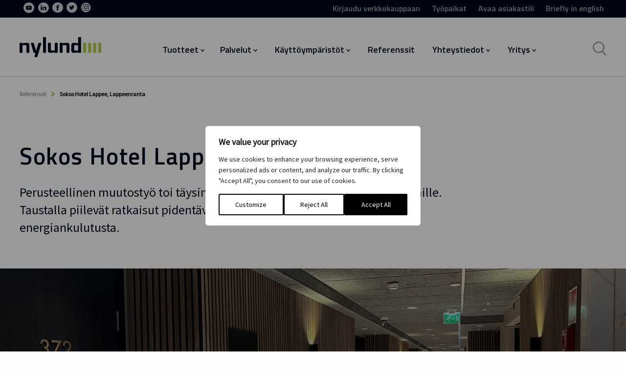

--- FILE ---
content_type: text/html; charset=UTF-8
request_url: https://nylund.fi/referenssi/sokos-hotel-lappee-lappeenranta/
body_size: 54186
content:
<!doctype html>

<html class="no-js" lang="fi">

<head>

    <!-- Google Tag Manager -->
    <script>(function(w,d,s,l,i){w[l]=w[l]||[];w[l].push({'gtm.start':
          new Date().getTime(),event:'gtm.js'});var f=d.getElementsByTagName(s)[0],
        j=d.createElement(s),dl=l!='dataLayer'?'&l='+l:'';j.async=true;j.src=
        'https://www.googletagmanager.com/gtm.js?id='+i+dl;f.parentNode.insertBefore(j,f);
      })(window,document,'script','dataLayer','GTM-KHNS4ZL');</script>
    <!-- End Google Tag Manager -->


    <meta charset="utf-8">
<script type="text/javascript">
/* <![CDATA[ */
var gform;gform||(document.addEventListener("gform_main_scripts_loaded",function(){gform.scriptsLoaded=!0}),document.addEventListener("gform/theme/scripts_loaded",function(){gform.themeScriptsLoaded=!0}),window.addEventListener("DOMContentLoaded",function(){gform.domLoaded=!0}),gform={domLoaded:!1,scriptsLoaded:!1,themeScriptsLoaded:!1,isFormEditor:()=>"function"==typeof InitializeEditor,callIfLoaded:function(o){return!(!gform.domLoaded||!gform.scriptsLoaded||!gform.themeScriptsLoaded&&!gform.isFormEditor()||(gform.isFormEditor()&&console.warn("The use of gform.initializeOnLoaded() is deprecated in the form editor context and will be removed in Gravity Forms 3.1."),o(),0))},initializeOnLoaded:function(o){gform.callIfLoaded(o)||(document.addEventListener("gform_main_scripts_loaded",()=>{gform.scriptsLoaded=!0,gform.callIfLoaded(o)}),document.addEventListener("gform/theme/scripts_loaded",()=>{gform.themeScriptsLoaded=!0,gform.callIfLoaded(o)}),window.addEventListener("DOMContentLoaded",()=>{gform.domLoaded=!0,gform.callIfLoaded(o)}))},hooks:{action:{},filter:{}},addAction:function(o,r,e,t){gform.addHook("action",o,r,e,t)},addFilter:function(o,r,e,t){gform.addHook("filter",o,r,e,t)},doAction:function(o){gform.doHook("action",o,arguments)},applyFilters:function(o){return gform.doHook("filter",o,arguments)},removeAction:function(o,r){gform.removeHook("action",o,r)},removeFilter:function(o,r,e){gform.removeHook("filter",o,r,e)},addHook:function(o,r,e,t,n){null==gform.hooks[o][r]&&(gform.hooks[o][r]=[]);var d=gform.hooks[o][r];null==n&&(n=r+"_"+d.length),gform.hooks[o][r].push({tag:n,callable:e,priority:t=null==t?10:t})},doHook:function(r,o,e){var t;if(e=Array.prototype.slice.call(e,1),null!=gform.hooks[r][o]&&((o=gform.hooks[r][o]).sort(function(o,r){return o.priority-r.priority}),o.forEach(function(o){"function"!=typeof(t=o.callable)&&(t=window[t]),"action"==r?t.apply(null,e):e[0]=t.apply(null,e)})),"filter"==r)return e[0]},removeHook:function(o,r,t,n){var e;null!=gform.hooks[o][r]&&(e=(e=gform.hooks[o][r]).filter(function(o,r,e){return!!(null!=n&&n!=o.tag||null!=t&&t!=o.priority)}),gform.hooks[o][r]=e)}});
/* ]]> */
</script>


    <!-- Force IE to use the latest rendering engine available -->
    <meta http-equiv="X-UA-Compatible" content="IE=edge">

    <!-- Mobile Meta -->
    <meta name="viewport" content="width=device-width, initial-scale=1.0">
    <meta class="foundation-mq">

    <link rel="apple-touch-icon" sizes="57x57" href="https://nylund.fi/wp-content/themes/nylund1/assets/favicon/apple-icon-57x57.png">
    <link rel="apple-touch-icon" sizes="60x60" href="https://nylund.fi/wp-content/themes/nylund1/assets/favicon/apple-icon-60x60.png">
    <link rel="apple-touch-icon" sizes="72x72" href="https://nylund.fi/wp-content/themes/nylund1/assets/favicon/apple-icon-72x72.png">
    <link rel="apple-touch-icon" sizes="76x76" href="https://nylund.fi/wp-content/themes/nylund1/assets/favicon/apple-icon-76x76.png">
    <link rel="apple-touch-icon" sizes="114x114" href="https://nylund.fi/wp-content/themes/nylund1/assets/favicon/apple-icon-114x114.png">
    <link rel="apple-touch-icon" sizes="120x120" href="https://nylund.fi/wp-content/themes/nylund1/assets/favicon/apple-icon-120x120.png">
    <link rel="apple-touch-icon" sizes="144x144" href="https://nylund.fi/wp-content/themes/nylund1/assets/favicon/apple-icon-144x144.png">
    <link rel="apple-touch-icon" sizes="152x152" href="https://nylund.fi/wp-content/themes/nylund1/assets/favicon/apple-icon-152x152.png">
    <link rel="apple-touch-icon" sizes="180x180" href="https://nylund.fi/wp-content/themes/nylund1/assets/favicon/apple-icon-180x180.png">
    <link rel="icon" type="image/png" sizes="192x192" href="https://nylund.fi/wp-content/themes/nylund1/assets/favicon/android-icon-192x192.png">
    <link rel="icon" type="image/png" sizes="32x32" href="https://nylund.fi/wp-content/themes/nylund1/assets/favicon/favicon-32x32.png">
    <link rel="icon" type="image/png" sizes="96x96" href="https://nylund.fi/wp-content/themes/nylund1/assets/favicon/favicon-96x96.png">
    <link rel="icon" type="image/png" sizes="16x16" href="https://nylund.fi/wp-content/themes/nylund1/assets/favicon/favicon-16x16.png">
    <link rel="manifest" href="https://nylund.fi/wp-content/themes/nylund1/assets/favicon/manifest.json">
    <meta name="format-detection" content="telephone=no">
    <meta name="msapplication-TileColor" content="#ffffff">
    <meta name="msapplication-TileImage" content="https://nylund.fi/wp-content/themes/nylund1/assets/favicon/ms-icon-144x144.png">
    <meta name="theme-color" content="#ffffff">

    <link rel="stylesheet" type="text/css" href="https://nylund.fi/wp-content/themes/nylund1/slick/slick.css">
    <link rel="stylesheet" type="text/css" href="https://nylund.fi/wp-content/themes/nylund1/slick/slick-theme.css">

    <!-- inside wp head-->

	<meta name='robots' content='index, follow, max-image-preview:large, max-snippet:-1, max-video-preview:-1' />
	<style>img:is([sizes="auto" i], [sizes^="auto," i]) { contain-intrinsic-size: 3000px 1500px }</style>
	
	<!-- This site is optimized with the Yoast SEO plugin v26.4 - https://yoast.com/wordpress/plugins/seo/ -->
	<title>Sokos Hotel Lappee, Lappeenranta &#8211; Nylund</title>
	<link rel="canonical" href="https://nylund.fi/referenssi/sokos-hotel-lappee-lappeenranta/" />
	<meta property="og:locale" content="fi_FI" />
	<meta property="og:type" content="article" />
	<meta property="og:title" content="Sokos Hotel Lappee, Lappeenranta - Nylund" />
	<meta property="og:description" content="Hotellin toiminta on vastuullista ja luontoa huomioivaa. Sijainti on aivan kaupungin sydämmessä hyvien yhteyksien varrella. &#8221;Vastuullisuus ohjaa jokapäiväistä tekemistämme. Meillä&hellip;" />
	<meta property="og:url" content="https://nylund.fi/referenssi/sokos-hotel-lappee-lappeenranta/" />
	<meta property="og:site_name" content="Nylund" />
	<meta property="article:publisher" content="https://www.facebook.com/nylundgroup/" />
	<meta property="article:modified_time" content="2025-09-17T06:49:17+00:00" />
	<meta property="og:image" content="https://nylund.fi/wp-content/uploads/2023/09/Hotelli-lappee-5-scaled.jpg" />
	<meta property="og:image:width" content="2560" />
	<meta property="og:image:height" content="1440" />
	<meta property="og:image:type" content="image/jpeg" />
	<meta name="twitter:card" content="summary_large_image" />
	<meta name="twitter:site" content="@NylundGroup" />
	<meta name="twitter:label1" content="Arvioitu lukuaika" />
	<meta name="twitter:data1" content="2 minuuttia" />
	<script type="application/ld+json" class="yoast-schema-graph">{"@context":"https://schema.org","@graph":[{"@type":"WebPage","@id":"https://nylund.fi/referenssi/sokos-hotel-lappee-lappeenranta/","url":"https://nylund.fi/referenssi/sokos-hotel-lappee-lappeenranta/","name":"Sokos Hotel Lappee, Lappeenranta - Nylund","isPartOf":{"@id":"https://nylund.fi/#website"},"primaryImageOfPage":{"@id":"https://nylund.fi/referenssi/sokos-hotel-lappee-lappeenranta/#primaryimage"},"image":{"@id":"https://nylund.fi/referenssi/sokos-hotel-lappee-lappeenranta/#primaryimage"},"thumbnailUrl":"https://nylund.fi/wp-content/uploads/2023/09/Hotelli-lappee-5-scaled.jpg","datePublished":"2023-09-27T13:12:32+00:00","dateModified":"2025-09-17T06:49:17+00:00","breadcrumb":{"@id":"https://nylund.fi/referenssi/sokos-hotel-lappee-lappeenranta/#breadcrumb"},"inLanguage":"fi","potentialAction":[{"@type":"ReadAction","target":["https://nylund.fi/referenssi/sokos-hotel-lappee-lappeenranta/"]}]},{"@type":"ImageObject","inLanguage":"fi","@id":"https://nylund.fi/referenssi/sokos-hotel-lappee-lappeenranta/#primaryimage","url":"https://nylund.fi/wp-content/uploads/2023/09/Hotelli-lappee-5-scaled.jpg","contentUrl":"https://nylund.fi/wp-content/uploads/2023/09/Hotelli-lappee-5-scaled.jpg","width":2560,"height":1440},{"@type":"BreadcrumbList","@id":"https://nylund.fi/referenssi/sokos-hotel-lappee-lappeenranta/#breadcrumb","itemListElement":[{"@type":"ListItem","position":1,"name":"Home","item":"https://nylund.fi/"},{"@type":"ListItem","position":2,"name":"Sokos Hotel Lappee, Lappeenranta"}]},{"@type":"WebSite","@id":"https://nylund.fi/#website","url":"https://nylund.fi/","name":"Nylund","description":"","publisher":{"@id":"https://nylund.fi/#organization"},"potentialAction":[{"@type":"SearchAction","target":{"@type":"EntryPoint","urlTemplate":"https://nylund.fi/?s={search_term_string}"},"query-input":{"@type":"PropertyValueSpecification","valueRequired":true,"valueName":"search_term_string"}}],"inLanguage":"fi"},{"@type":"Organization","@id":"https://nylund.fi/#organization","name":"Oy Nylund-Group Ab","url":"https://nylund.fi/","logo":{"@type":"ImageObject","inLanguage":"fi","@id":"https://nylund.fi/#/schema/logo/image/","url":"https://nylund.fi/wp-content/uploads/2017/05/nylund-logo.png","contentUrl":"https://nylund.fi/wp-content/uploads/2017/05/nylund-logo.png","width":690,"height":183,"caption":"Oy Nylund-Group Ab"},"image":{"@id":"https://nylund.fi/#/schema/logo/image/"},"sameAs":["https://www.facebook.com/nylundgroup/","https://x.com/NylundGroup","https://www.linkedin.com/company-beta/147193/?pathWildcard=147193","https://www.youtube.com/channel/UCWhmWDgAaVmEDVMPpVUWVvw"]}]}</script>
	<!-- / Yoast SEO plugin. -->


<link rel='dns-prefetch' href='//code.jquery.com' />
<link rel='dns-prefetch' href='//cdn.jsdelivr.net' />
<link rel='dns-prefetch' href='//cdnjs.cloudflare.com' />
<link rel="alternate" type="application/rss+xml" title="Nylund &raquo; syöte" href="https://nylund.fi/feed/" />
<link rel="alternate" type="application/rss+xml" title="Nylund &raquo; kommenttien syöte" href="https://nylund.fi/comments/feed/" />
<link rel='stylesheet' id='wp-block-library-css' href='https://nylund.fi/wp-includes/css/dist/block-library/style.min.css?ver=6.8.3' type='text/css' media='all' />
<style id='classic-theme-styles-inline-css' type='text/css'>
/*! This file is auto-generated */
.wp-block-button__link{color:#fff;background-color:#32373c;border-radius:9999px;box-shadow:none;text-decoration:none;padding:calc(.667em + 2px) calc(1.333em + 2px);font-size:1.125em}.wp-block-file__button{background:#32373c;color:#fff;text-decoration:none}
</style>
<style id='gutenberg-content-editor-style-inline-css' type='text/css'>
.wp-block-create-block-content-commands{background-color:#21759b;color:#fff;padding:2px}.block-editor-block-toolbar .dashicons-admin-generic,.dashicons-screenoptions.seoaic-icon{background-color:#000;background-image:url(/wp-content/plugins/seoai-client/gutenberg/content-editor/build/content-editor/../images/s-logo.88bc4401.png)!important;background-position:center 5px;background-repeat:no-repeat;background-size:60%;height:28px;width:28px}.block-editor-block-toolbar .dashicons-admin-generic:before,.dashicons-screenoptions.seoaic-icon:before{content:""!important}

</style>
<style id='seoaic-faq-block-style-inline-css' type='text/css'>
.wp-block-create-block-content-commands{background-color:#21759b;color:#fff;padding:2px}

</style>
<style id='seoaic-generate-image-block-style-inline-css' type='text/css'>
.seoaic-generated-image-section img{max-width:100%}

</style>
<style id='seoaic-multistep-lead-block-style-inline-css' type='text/css'>


</style>
<style id='seoaic-interactive-article-block-style-inline-css' type='text/css'>
.seoaic-ia .wp-block-post-content{position:relative}.seoaic-ia .seoaic-interactive-article-block~*{left:-300px;opacity:0;position:absolute}.seoaic-ia .seoaic-interactive-article-block~.show-animate{animation-duration:.5s;animation-fill-mode:forwards;animation-name:show-animate;position:relative}.seoaic-ia .seoaic-interactive-article-block .seoaic-ia-buttons-content{display:flex;flex-wrap:wrap;gap:5px}.seoaic-ia .seoaic-interactive-article-block .seoaic-ia-buttons-content button{border-style:solid;cursor:pointer;padding:15px;transition:all .2s linear}.seoaic-ia .seoaic-interactive-article-block .seoaic-ia-buttons-content button:not([disabled]):hover{box-shadow:2px 2px 3px 1px #000}.seoaic-ia .seoaic-interactive-article-block .seoaic-ia-buttons-content button:disabled{opacity:.5;pointer-events:none}.seoaic-ia .seoaic-interactive-article-block .seoaic-ia-multi-items-wrapper{display:flex;flex-wrap:wrap;gap:5px;margin:1rem 0}.seoaic-ia .seoaic-interactive-article-block .seoaic-ia-multi-item{border-style:solid;cursor:pointer;display:flex;margin:0;padding:15px;-webkit-user-select:none;-moz-user-select:none;user-select:none}.seoaic-ia .seoaic-interactive-article-block .seoaic-ia-textarea-content textarea{background:#fff;border:0;box-shadow:inset 0 2px 6px 0 rgba(0,0,0,.11);box-sizing:border-box;height:80px;margin:0;outline:unset;padding:20px;width:100%}@keyframes show-animate{0%{left:-300px;opacity:0}to{left:0;opacity:1}}.seoaic-ia-inactive-message:before{background-color:rgba(255,0,0,.1);border:1px solid #ffb5b6;border-left:4px solid #d63638;border-radius:5px;content:attr(data-text);display:block;padding:5px 12px}

</style>
<style id='global-styles-inline-css' type='text/css'>
:root{--wp--preset--aspect-ratio--square: 1;--wp--preset--aspect-ratio--4-3: 4/3;--wp--preset--aspect-ratio--3-4: 3/4;--wp--preset--aspect-ratio--3-2: 3/2;--wp--preset--aspect-ratio--2-3: 2/3;--wp--preset--aspect-ratio--16-9: 16/9;--wp--preset--aspect-ratio--9-16: 9/16;--wp--preset--color--black: #000000;--wp--preset--color--cyan-bluish-gray: #abb8c3;--wp--preset--color--white: #ffffff;--wp--preset--color--pale-pink: #f78da7;--wp--preset--color--vivid-red: #cf2e2e;--wp--preset--color--luminous-vivid-orange: #ff6900;--wp--preset--color--luminous-vivid-amber: #fcb900;--wp--preset--color--light-green-cyan: #7bdcb5;--wp--preset--color--vivid-green-cyan: #00d084;--wp--preset--color--pale-cyan-blue: #8ed1fc;--wp--preset--color--vivid-cyan-blue: #0693e3;--wp--preset--color--vivid-purple: #9b51e0;--wp--preset--gradient--vivid-cyan-blue-to-vivid-purple: linear-gradient(135deg,rgba(6,147,227,1) 0%,rgb(155,81,224) 100%);--wp--preset--gradient--light-green-cyan-to-vivid-green-cyan: linear-gradient(135deg,rgb(122,220,180) 0%,rgb(0,208,130) 100%);--wp--preset--gradient--luminous-vivid-amber-to-luminous-vivid-orange: linear-gradient(135deg,rgba(252,185,0,1) 0%,rgba(255,105,0,1) 100%);--wp--preset--gradient--luminous-vivid-orange-to-vivid-red: linear-gradient(135deg,rgba(255,105,0,1) 0%,rgb(207,46,46) 100%);--wp--preset--gradient--very-light-gray-to-cyan-bluish-gray: linear-gradient(135deg,rgb(238,238,238) 0%,rgb(169,184,195) 100%);--wp--preset--gradient--cool-to-warm-spectrum: linear-gradient(135deg,rgb(74,234,220) 0%,rgb(151,120,209) 20%,rgb(207,42,186) 40%,rgb(238,44,130) 60%,rgb(251,105,98) 80%,rgb(254,248,76) 100%);--wp--preset--gradient--blush-light-purple: linear-gradient(135deg,rgb(255,206,236) 0%,rgb(152,150,240) 100%);--wp--preset--gradient--blush-bordeaux: linear-gradient(135deg,rgb(254,205,165) 0%,rgb(254,45,45) 50%,rgb(107,0,62) 100%);--wp--preset--gradient--luminous-dusk: linear-gradient(135deg,rgb(255,203,112) 0%,rgb(199,81,192) 50%,rgb(65,88,208) 100%);--wp--preset--gradient--pale-ocean: linear-gradient(135deg,rgb(255,245,203) 0%,rgb(182,227,212) 50%,rgb(51,167,181) 100%);--wp--preset--gradient--electric-grass: linear-gradient(135deg,rgb(202,248,128) 0%,rgb(113,206,126) 100%);--wp--preset--gradient--midnight: linear-gradient(135deg,rgb(2,3,129) 0%,rgb(40,116,252) 100%);--wp--preset--font-size--small: 13px;--wp--preset--font-size--medium: 20px;--wp--preset--font-size--large: 36px;--wp--preset--font-size--x-large: 42px;--wp--preset--spacing--20: 0.44rem;--wp--preset--spacing--30: 0.67rem;--wp--preset--spacing--40: 1rem;--wp--preset--spacing--50: 1.5rem;--wp--preset--spacing--60: 2.25rem;--wp--preset--spacing--70: 3.38rem;--wp--preset--spacing--80: 5.06rem;--wp--preset--shadow--natural: 6px 6px 9px rgba(0, 0, 0, 0.2);--wp--preset--shadow--deep: 12px 12px 50px rgba(0, 0, 0, 0.4);--wp--preset--shadow--sharp: 6px 6px 0px rgba(0, 0, 0, 0.2);--wp--preset--shadow--outlined: 6px 6px 0px -3px rgba(255, 255, 255, 1), 6px 6px rgba(0, 0, 0, 1);--wp--preset--shadow--crisp: 6px 6px 0px rgba(0, 0, 0, 1);}:where(.is-layout-flex){gap: 0.5em;}:where(.is-layout-grid){gap: 0.5em;}body .is-layout-flex{display: flex;}.is-layout-flex{flex-wrap: wrap;align-items: center;}.is-layout-flex > :is(*, div){margin: 0;}body .is-layout-grid{display: grid;}.is-layout-grid > :is(*, div){margin: 0;}:where(.wp-block-columns.is-layout-flex){gap: 2em;}:where(.wp-block-columns.is-layout-grid){gap: 2em;}:where(.wp-block-post-template.is-layout-flex){gap: 1.25em;}:where(.wp-block-post-template.is-layout-grid){gap: 1.25em;}.has-black-color{color: var(--wp--preset--color--black) !important;}.has-cyan-bluish-gray-color{color: var(--wp--preset--color--cyan-bluish-gray) !important;}.has-white-color{color: var(--wp--preset--color--white) !important;}.has-pale-pink-color{color: var(--wp--preset--color--pale-pink) !important;}.has-vivid-red-color{color: var(--wp--preset--color--vivid-red) !important;}.has-luminous-vivid-orange-color{color: var(--wp--preset--color--luminous-vivid-orange) !important;}.has-luminous-vivid-amber-color{color: var(--wp--preset--color--luminous-vivid-amber) !important;}.has-light-green-cyan-color{color: var(--wp--preset--color--light-green-cyan) !important;}.has-vivid-green-cyan-color{color: var(--wp--preset--color--vivid-green-cyan) !important;}.has-pale-cyan-blue-color{color: var(--wp--preset--color--pale-cyan-blue) !important;}.has-vivid-cyan-blue-color{color: var(--wp--preset--color--vivid-cyan-blue) !important;}.has-vivid-purple-color{color: var(--wp--preset--color--vivid-purple) !important;}.has-black-background-color{background-color: var(--wp--preset--color--black) !important;}.has-cyan-bluish-gray-background-color{background-color: var(--wp--preset--color--cyan-bluish-gray) !important;}.has-white-background-color{background-color: var(--wp--preset--color--white) !important;}.has-pale-pink-background-color{background-color: var(--wp--preset--color--pale-pink) !important;}.has-vivid-red-background-color{background-color: var(--wp--preset--color--vivid-red) !important;}.has-luminous-vivid-orange-background-color{background-color: var(--wp--preset--color--luminous-vivid-orange) !important;}.has-luminous-vivid-amber-background-color{background-color: var(--wp--preset--color--luminous-vivid-amber) !important;}.has-light-green-cyan-background-color{background-color: var(--wp--preset--color--light-green-cyan) !important;}.has-vivid-green-cyan-background-color{background-color: var(--wp--preset--color--vivid-green-cyan) !important;}.has-pale-cyan-blue-background-color{background-color: var(--wp--preset--color--pale-cyan-blue) !important;}.has-vivid-cyan-blue-background-color{background-color: var(--wp--preset--color--vivid-cyan-blue) !important;}.has-vivid-purple-background-color{background-color: var(--wp--preset--color--vivid-purple) !important;}.has-black-border-color{border-color: var(--wp--preset--color--black) !important;}.has-cyan-bluish-gray-border-color{border-color: var(--wp--preset--color--cyan-bluish-gray) !important;}.has-white-border-color{border-color: var(--wp--preset--color--white) !important;}.has-pale-pink-border-color{border-color: var(--wp--preset--color--pale-pink) !important;}.has-vivid-red-border-color{border-color: var(--wp--preset--color--vivid-red) !important;}.has-luminous-vivid-orange-border-color{border-color: var(--wp--preset--color--luminous-vivid-orange) !important;}.has-luminous-vivid-amber-border-color{border-color: var(--wp--preset--color--luminous-vivid-amber) !important;}.has-light-green-cyan-border-color{border-color: var(--wp--preset--color--light-green-cyan) !important;}.has-vivid-green-cyan-border-color{border-color: var(--wp--preset--color--vivid-green-cyan) !important;}.has-pale-cyan-blue-border-color{border-color: var(--wp--preset--color--pale-cyan-blue) !important;}.has-vivid-cyan-blue-border-color{border-color: var(--wp--preset--color--vivid-cyan-blue) !important;}.has-vivid-purple-border-color{border-color: var(--wp--preset--color--vivid-purple) !important;}.has-vivid-cyan-blue-to-vivid-purple-gradient-background{background: var(--wp--preset--gradient--vivid-cyan-blue-to-vivid-purple) !important;}.has-light-green-cyan-to-vivid-green-cyan-gradient-background{background: var(--wp--preset--gradient--light-green-cyan-to-vivid-green-cyan) !important;}.has-luminous-vivid-amber-to-luminous-vivid-orange-gradient-background{background: var(--wp--preset--gradient--luminous-vivid-amber-to-luminous-vivid-orange) !important;}.has-luminous-vivid-orange-to-vivid-red-gradient-background{background: var(--wp--preset--gradient--luminous-vivid-orange-to-vivid-red) !important;}.has-very-light-gray-to-cyan-bluish-gray-gradient-background{background: var(--wp--preset--gradient--very-light-gray-to-cyan-bluish-gray) !important;}.has-cool-to-warm-spectrum-gradient-background{background: var(--wp--preset--gradient--cool-to-warm-spectrum) !important;}.has-blush-light-purple-gradient-background{background: var(--wp--preset--gradient--blush-light-purple) !important;}.has-blush-bordeaux-gradient-background{background: var(--wp--preset--gradient--blush-bordeaux) !important;}.has-luminous-dusk-gradient-background{background: var(--wp--preset--gradient--luminous-dusk) !important;}.has-pale-ocean-gradient-background{background: var(--wp--preset--gradient--pale-ocean) !important;}.has-electric-grass-gradient-background{background: var(--wp--preset--gradient--electric-grass) !important;}.has-midnight-gradient-background{background: var(--wp--preset--gradient--midnight) !important;}.has-small-font-size{font-size: var(--wp--preset--font-size--small) !important;}.has-medium-font-size{font-size: var(--wp--preset--font-size--medium) !important;}.has-large-font-size{font-size: var(--wp--preset--font-size--large) !important;}.has-x-large-font-size{font-size: var(--wp--preset--font-size--x-large) !important;}
:where(.wp-block-post-template.is-layout-flex){gap: 1.25em;}:where(.wp-block-post-template.is-layout-grid){gap: 1.25em;}
:where(.wp-block-columns.is-layout-flex){gap: 2em;}:where(.wp-block-columns.is-layout-grid){gap: 2em;}
:root :where(.wp-block-pullquote){font-size: 1.5em;line-height: 1.6;}
</style>
<link rel='stylesheet' id='contact-form-7-css' href='https://nylund.fi/wp-content/plugins/contact-form-7/includes/css/styles.css?ver=6.1.3' type='text/css' media='all' />
<link rel='stylesheet' id='seoaic_front_main_css-css' href='https://nylund.fi/wp-content/plugins/seoai-client/assets/css/front.min.css?ver=2.21.18' type='text/css' media='all' />
<style id='seoaic_front_main_css-inline-css' type='text/css'>

            .seoaic-multistep-form {
                border-radius: 0px !important;
                border: 0px solid #000 !important;
            }

            .seoaic-multistep-form .seoaic-ms-chat-header {
                background: #000;
                color: #fff;
            }

            .seoaic-multistep-form .seoaic-ms-steps-wrapper {
                background-color: #fff !important;
            }

            div.seoaic-multistep-form .seoaic-ms-step-question {
                background: #fff;
                color: #100717;
                font-size: 13px;
                border-radius: 0px;
                border: 0px solid #000 !important;
            }

            .seoaic-multistep-form .seoaic-ms-text-message-wrapper {
                background: #fff;
                color: #100717;
                font-size: 13px ;
                border-radius: 0px;
                border: 0px solid #000;
            }
            .seoaic-multistep-form .seoaic-ms-multi-items-wrapper label {
                background: #fff;
                color: #100717;
                font-size: 13px;
                border-radius: 0px;
                border: 0px solid #000;
            }

            .seoaic-multistep-form .seoaic-ms-textarea-content textarea {
                border-radius: 0px;
                outline: 1px solid #fff;
            }

            .seoaic-multistep-form .seoaic-ms-contact-fields-wrapper {
                background: #fff;
                border-radius: 0px;
                border: 0px solid #000;
            }

            .seoaic-multistep-form .seoaic-ms-contact-field {
                border-radius: 0px;
                outline: 1px solid #fff;
                font-size: 13px;
            }

            .seoaic-multistep-form .seoaic-ms-contact-field-content label {
                color: #100717;
                font-size: 13px;
            }

            .seoaic-multistep-form .seoaic-ms-buttons-wrapper button {
                background: #fff !important;
                color: #100717 !important;
                font-size: 13px !important;
                border-radius: 0px !important;
                border: 0px solid #000 !important;
            }

            .seoaic-multistep-form .seoaic-ms-answer-item {
                background: #fff;
                color: #100717;
                font-size: 13px;
                border-radius: 0px;
                border: 0px solid #000;
            }

            .seoaic-multistep-form .seoaic-ms-bot-icon.show {
                background-color: #000;
                background-size: 100% 100%;
                background-position: center center;
                background-repeat: no-repeat;
                border-radius: 0px;
                border: 0px solid #000;
                width: 46px;
                height: 46px;
                left: 0;
                box-sizing: content-box;
            }

            .seoaic-multistep-form .seoaic-multistep-progress {
                height: 5px;
                background-color: #000;
            }

            .seoaic-ms-open,
            .seoaic-ms-closed-msg {
                background-color: #000;
                color: #fff;
            }

            .seoaic-ms-closed-msg-close-icon {
                color: #fff;
            }

            .seoaic-ms-clised-msg-connector {
                background-color: #000;
            }
        


            .seoaic-ia-buttons-content button {
                background: #fff;
                color: #100717;
                font-size: 13px;
                border-radius: 0px;
                border: 0px solid #000;
            }

            .seoaic-ia-multi-items-wrapper label {
                background: #fff;
                color: #100717;
                font-size: 13px;
                border-radius: 0px;
                border: 0px solid #000;
            }

            .seoaic-ia-textarea-content textarea {
                border-radius: 0px;
                outline: 1px solid #fff;
            }

        
</style>
<link rel='stylesheet' id='dashicons-css' href='https://nylund.fi/wp-includes/css/dashicons.min.css?ver=6.8.3' type='text/css' media='all' />
<link rel='stylesheet' id='lgc-unsemantic-grid-responsive-tablet-css' href='https://nylund.fi/wp-content/plugins/lightweight-grid-columns/css/unsemantic-grid-responsive-tablet.css?ver=1.0' type='text/css' media='all' />
<link rel='stylesheet' id='site-css-css' href='https://nylund.fi/wp-content/themes/nylund1/assets/css/style.css?ver=1761221572' type='text/css' media='all' />
<link rel='stylesheet' id='ui-css-css' href='//code.jquery.com/ui/1.12.1/themes/base/jquery-ui.css?ver=6.8.3' type='text/css' media='all' />
<link rel='stylesheet' id='select-css' href='//cdn.jsdelivr.net/npm/select2@4.1.0-rc.0/dist/css/select2.min.css?ver=6.8.3' type='text/css' media='all' />
<script type="text/javascript" id="webtoffee-cookie-consent-js-extra">
/* <![CDATA[ */
var _wccConfig = {"_ipData":[],"_assetsURL":"https:\/\/nylund.fi\/wp-content\/plugins\/webtoffee-cookie-consent\/lite\/frontend\/images\/","_publicURL":"https:\/\/nylund.fi","_categories":[{"name":"Necessary","slug":"necessary","isNecessary":true,"ccpaDoNotSell":true,"cookies":[{"cookieID":"pll_language","domain":"nylund.fi","provider":"plugins\/polylang"},{"cookieID":"wt_consent","domain":"nylund.fi","provider":""}],"active":true,"defaultConsent":{"gdpr":true,"ccpa":true},"foundNoCookieScript":false},{"name":"Functional","slug":"functional","isNecessary":false,"ccpaDoNotSell":true,"cookies":[{"cookieID":"li_gc","domain":".linkedin.com","provider":".linkedin.com|licdn.com"},{"cookieID":"lidc","domain":".linkedin.com","provider":".linkedin.com|licdn.com"},{"cookieID":"yt-remote-session-name","domain":"youtube.com","provider":"youtube.com"},{"cookieID":"yt-remote-fast-check-period","domain":"youtube.com","provider":"youtube.com"},{"cookieID":"yt-remote-session-app","domain":"youtube.com","provider":"youtube.com"},{"cookieID":"yt-remote-cast-available","domain":"youtube.com","provider":"youtube.com"},{"cookieID":"yt-remote-cast-installed","domain":"youtube.com","provider":"youtube.com"},{"cookieID":"yt-remote-connected-devices","domain":"youtube.com","provider":"youtube.com"},{"cookieID":"ytidb::LAST_RESULT_ENTRY_KEY","domain":"youtube.com","provider":"youtube.com"},{"cookieID":"yt-remote-device-id","domain":"youtube.com","provider":"youtube.com"}],"active":true,"defaultConsent":{"gdpr":false,"ccpa":false},"foundNoCookieScript":false},{"name":"Analytics","slug":"analytics","isNecessary":false,"ccpaDoNotSell":true,"cookies":[{"cookieID":"_gcl_au","domain":".nylund.fi","provider":"googletagmanager.com"},{"cookieID":"_fbp","domain":".nylund.fi","provider":"facebook.net"},{"cookieID":"_ga","domain":".nylund.fi","provider":"google-analytics.com|googletagmanager.com\/gtag\/js"},{"cookieID":"_ga_*","domain":".nylund.fi","provider":"google-analytics.com|googletagmanager.com\/gtag\/js"}],"active":true,"defaultConsent":{"gdpr":false,"ccpa":false},"foundNoCookieScript":false},{"name":"Performance","slug":"performance","isNecessary":false,"ccpaDoNotSell":true,"cookies":[],"active":true,"defaultConsent":{"gdpr":false,"ccpa":false},"foundNoCookieScript":false},{"name":"Advertisement","slug":"advertisement","isNecessary":false,"ccpaDoNotSell":true,"cookies":[{"cookieID":"bcookie","domain":".linkedin.com","provider":".linkedin.com|licdn.com"},{"cookieID":"test_cookie","domain":".doubleclick.net","provider":"doubleclick.net"},{"cookieID":"IDE","domain":".doubleclick.net","provider":"doubleclick.net"},{"cookieID":"YSC","domain":".youtube.com","provider":"youtube.com"},{"cookieID":"VISITOR_INFO1_LIVE","domain":".youtube.com","provider":"youtube.com"},{"cookieID":"VISITOR_PRIVACY_METADATA","domain":".youtube.com","provider":"youtube.com"},{"cookieID":"yt.innertube::nextId","domain":"youtube.com","provider":"youtube.com"},{"cookieID":"yt.innertube::requests","domain":"youtube.com","provider":"youtube.com"}],"active":true,"defaultConsent":{"gdpr":false,"ccpa":false},"foundNoCookieScript":false},{"name":"Others","slug":"others","isNecessary":false,"ccpaDoNotSell":true,"cookies":[{"cookieID":"sgid","domain":"service.giosg.com","provider":""},{"cookieID":"giosg_chat_id_2546","domain":"nylund.fi","provider":""},{"cookieID":"giosg_sgid_2546","domain":"nylund.fi","provider":""},{"cookieID":"__Secure-ROLLOUT_TOKEN","domain":".youtube.com","provider":""}],"active":true,"defaultConsent":{"gdpr":false,"ccpa":false},"foundNoCookieScript":false}],"_activeLaw":"gdpr","_rootDomain":"","_block":"1","_showBanner":"1","_bannerConfig":{"GDPR":{"settings":{"type":"popup","position":"center","applicableLaw":"gdpr","preferenceCenter":"center","selectedRegion":"ALL","consentExpiry":365,"shortcodes":[{"key":"wcc_readmore","content":"<a href=\"#\" class=\"wcc-policy\" aria-label=\"Cookie Policy\" target=\"_blank\" rel=\"noopener\" data-tag=\"readmore-button\">Cookie Policy<\/a>","tag":"readmore-button","status":false,"attributes":{"rel":"nofollow","target":"_blank"}},{"key":"wcc_show_desc","content":"<button class=\"wcc-show-desc-btn\" data-tag=\"show-desc-button\" aria-label=\"Show more\">Show more<\/button>","tag":"show-desc-button","status":true,"attributes":[]},{"key":"wcc_hide_desc","content":"<button class=\"wcc-show-desc-btn\" data-tag=\"hide-desc-button\" aria-label=\"Show less\">Show less<\/button>","tag":"hide-desc-button","status":true,"attributes":[]},{"key":"wcc_category_toggle_label","content":"[wcc_{{status}}_category_label] [wcc_preference_{{category_slug}}_title]","tag":"","status":true,"attributes":[]},{"key":"wcc_enable_category_label","content":"Enable","tag":"","status":true,"attributes":[]},{"key":"wcc_disable_category_label","content":"Disable","tag":"","status":true,"attributes":[]},{"key":"wcc_video_placeholder","content":"<div class=\"video-placeholder-normal\" data-tag=\"video-placeholder\" id=\"[UNIQUEID]\"><p class=\"video-placeholder-text-normal\" data-tag=\"placeholder-title\">Please accept {category} cookies to access this content<\/p><\/div>","tag":"","status":true,"attributes":[]},{"key":"wcc_enable_optout_label","content":"Enable","tag":"","status":true,"attributes":[]},{"key":"wcc_disable_optout_label","content":"Disable","tag":"","status":true,"attributes":[]},{"key":"wcc_optout_toggle_label","content":"[wcc_{{status}}_optout_label] [wcc_optout_option_title]","tag":"","status":true,"attributes":[]},{"key":"wcc_optout_option_title","content":"Do Not Sell or Share My Personal Information","tag":"","status":true,"attributes":[]},{"key":"wcc_optout_close_label","content":"Close","tag":"","status":true,"attributes":[]}],"bannerEnabled":true},"behaviours":{"reloadBannerOnAccept":true,"loadAnalyticsByDefault":false,"animations":{"onLoad":"animate","onHide":"sticky"}},"config":{"revisitConsent":{"status":true,"tag":"revisit-consent","position":"bottom-left","meta":{"url":"#"},"styles":[],"elements":{"title":{"type":"text","tag":"revisit-consent-title","status":true,"styles":{"color":"#0056a7"}}}},"preferenceCenter":{"toggle":{"status":true,"tag":"detail-category-toggle","type":"toggle","states":{"active":{"styles":{"background-color":"#000000"}},"inactive":{"styles":{"background-color":"#D0D5D2"}}}},"poweredBy":{"status":false,"tag":"detail-powered-by","styles":{"background-color":"#EDEDED","color":"#293C5B"}}},"categoryPreview":{"status":false,"toggle":{"status":true,"tag":"detail-category-preview-toggle","type":"toggle","states":{"active":{"styles":{"background-color":"#000000"}},"inactive":{"styles":{"background-color":"#D0D5D2"}}}}},"videoPlaceholder":{"status":true,"styles":{"background-color":"#000000","border-color":"#000000","color":"#ffffff"}},"readMore":{"status":false,"tag":"readmore-button","type":"link","meta":{"noFollow":true,"newTab":true},"styles":{"color":"#000000","background-color":"transparent","border-color":"transparent"}},"auditTable":{"status":true},"optOption":{"status":true,"toggle":{"status":true,"tag":"optout-option-toggle","type":"toggle","states":{"active":{"styles":{"background-color":"#000000"}},"inactive":{"styles":{"background-color":"#FFFFFF"}}}},"gpcOption":false}}}},"_version":"3.4.6","_logConsent":"1","_tags":[{"tag":"accept-button","styles":{"color":"#FFFFFF","background-color":"#000000","border-color":"#000000"}},{"tag":"reject-button","styles":{"color":"#000000","background-color":"transparent","border-color":"#000000"}},{"tag":"settings-button","styles":{"color":"#000000","background-color":"transparent","border-color":"#000000"}},{"tag":"readmore-button","styles":{"color":"#000000","background-color":"transparent","border-color":"transparent"}},{"tag":"donotsell-button","styles":{"color":"#1863dc","background-color":"transparent","border-color":"transparent"}},{"tag":"accept-button","styles":{"color":"#FFFFFF","background-color":"#000000","border-color":"#000000"}},{"tag":"revisit-consent","styles":[]}],"_rtl":"","_lawSelected":["GDPR"],"_restApiUrl":"https:\/\/directory.cookieyes.com\/api\/v1\/ip","_renewConsent":"","_restrictToCA":"","_customEvents":"","_ccpaAllowedRegions":[],"_gdprAllowedRegions":[],"_closeButtonAction":"reject","_ssl":"1","_providersToBlock":[{"re":".linkedin.com|licdn.com","categories":["functional","advertisement"]},{"re":"youtube.com","categories":["functional","advertisement"]},{"re":"facebook.net","categories":["analytics"]},{"re":"doubleclick.net","categories":["advertisement"]}]};
var _wccStyles = {"css":{"GDPR":".wcc-overlay{background: #000000; opacity: 0.4; position: fixed; top: 0; left: 0; width: 100%; height: 100%; z-index: 9999999;}.wcc-popup-overflow{overflow: hidden;}.wcc-hide{display: none;}.wcc-btn-revisit-wrapper{display: flex; padding: 6px; border-radius: 8px; opacity: 0px; background-color:#ffffff; box-shadow: 0px 3px 10px 0px #798da04d;  align-items: center; justify-content: center;  position: fixed; z-index: 999999; cursor: pointer;}.wcc-revisit-bottom-left{bottom: 15px; left: 15px;}.wcc-revisit-bottom-right{bottom: 15px; right: 15px;}.wcc-btn-revisit-wrapper .wcc-btn-revisit{display: flex; align-items: center; justify-content: center; background: none; border: none; cursor: pointer; position: relative; margin: 0; padding: 0;}.wcc-btn-revisit-wrapper .wcc-btn-revisit img{max-width: fit-content; margin: 0; } .wcc-btn-revisit-wrapper .wcc-revisit-help-text{font-size:14px; margin-left:4px; display:none;}.wcc-btn-revisit-wrapper:hover .wcc-revisit-help-text, .wcc-btn-revisit-wrapper:focus-within .wcc-revisit-help-text { display: block;}.wcc-revisit-hide{display: none;}.wcc-preference-btn:hover{cursor:pointer; text-decoration:underline;}.wcc-cookie-audit-table { font-family: inherit; border-collapse: collapse; width: 100%;} .wcc-cookie-audit-table th, .wcc-cookie-audit-table td {text-align: left; padding: 10px; font-size: 12px; color: #000000; word-break: normal; background-color: #d9dfe7; border: 1px solid #cbced6;} .wcc-cookie-audit-table tr:nth-child(2n + 1) td { background: #f1f5fa; }.wcc-consent-container{position: fixed; width: 440px; box-sizing: border-box; z-index: 99999999; transform: translate(-50%, -50%); border-radius: 6px;}.wcc-consent-container .wcc-consent-bar{background: #ffffff; border: 1px solid; padding: 20px 26px; border-radius: 6px; box-shadow: 0 -1px 10px 0 #acabab4d;}.wcc-consent-bar .wcc-banner-btn-close{position: absolute; right: 14px; top: 14px; background: none; border: none; cursor: pointer; padding: 0; margin: 0; height: auto; width: auto; min-height: 0; line-height: 0; text-shadow: none; box-shadow: none;}.wcc-consent-bar .wcc-banner-btn-close img{height: 10px; width: 10px; margin: 0;}.wcc-popup-center{top: 50%; left: 50%;}.wcc-custom-brand-logo-wrapper .wcc-custom-brand-logo{width: 100px; height: auto; margin: 0 0 12px 0;}.wcc-notice .wcc-title{color: #212121; font-weight: 700; font-size: 18px; line-height: 24px; margin: 0 0 12px 0; word-break: break-word;}.wcc-notice-des *{font-size: 14px;}.wcc-notice-des{color: #212121; font-size: 14px; line-height: 24px; font-weight: 400;}.wcc-notice-des img{min-height: 25px; min-width: 25px;}.wcc-consent-bar .wcc-notice-des p{color: inherit; margin-top: 0; word-break: break-word;}.wcc-notice-des p:last-child{margin-bottom: 0;}.wcc-notice-des a.wcc-policy,.wcc-notice-des button.wcc-policy{font-size: 14px; color: #1863dc; white-space: nowrap; cursor: pointer; background: transparent; border: 1px solid; text-decoration: underline;}.wcc-notice-des button.wcc-policy{padding: 0;}.wcc-notice-des a.wcc-policy:focus-visible,.wcc-consent-bar .wcc-banner-btn-close:focus-visible,.wcc-notice-des button.wcc-policy:focus-visible,.wcc-preference-content-wrapper .wcc-show-desc-btn:focus-visible,.wcc-accordion-header .wcc-accordion-btn:focus-visible,.wcc-preference-header .wcc-btn-close:focus-visible,.wcc-switch input[type=\"checkbox\"]:focus-visible,.wcc-btn:focus-visible{outline: 2px solid #1863dc; outline-offset: 2px;}.wcc-btn:focus:not(:focus-visible),.wcc-accordion-header .wcc-accordion-btn:focus:not(:focus-visible),.wcc-preference-content-wrapper .wcc-show-desc-btn:focus:not(:focus-visible),.wcc-btn-revisit-wrapper .wcc-btn-revisit:focus:not(:focus-visible),.wcc-preference-header .wcc-btn-close:focus:not(:focus-visible),.wcc-consent-bar .wcc-banner-btn-close:focus:not(:focus-visible){outline: 0;}button.wcc-show-desc-btn:not(:hover):not(:active){color: #1863dc; background: transparent;}button.wcc-accordion-btn:not(:hover):not(:active),button.wcc-banner-btn-close:not(:hover):not(:active),button.wcc-btn-close:not(:hover):not(:active),button.wcc-btn-revisit:not(:hover):not(:active){background: transparent;}.wcc-consent-bar button:hover,.wcc-modal.wcc-modal-open button:hover,.wcc-consent-bar button:focus,.wcc-modal.wcc-modal-open button:focus{text-decoration: none;}.wcc-notice-btn-wrapper{display: flex; justify-content: center; align-items: center; flex-wrap: wrap; gap: 8px; margin-top: 16px;}.wcc-notice-btn-wrapper .wcc-btn{text-shadow: none; box-shadow: none;}.wcc-btn{flex: auto; max-width: 100%; font-size: 14px; font-family: inherit; line-height: 24px; padding: 8px; font-weight: 500; border-radius: 2px; cursor: pointer; text-align: center; text-transform: none; min-height: 0;}.wcc-btn:hover{opacity: 0.8;}.wcc-btn-customize{color: #1863dc; background: transparent; border: 2px solid #1863dc;}.wcc-btn-reject{color: #1863dc; background: transparent; border: 2px solid #1863dc;}.wcc-btn-accept{background: #1863dc; color: #ffffff; border: 2px solid #1863dc;}.wcc-btn:last-child{margin-right: 0;}@media (max-width: 576px){.wcc-box-bottom-left{bottom: 0; left: 0;}.wcc-box-bottom-right{bottom: 0; right: 0;}.wcc-box-top-left{top: 0; left: 0;}.wcc-box-top-right{top: 0; right: 0;}}@media (max-width: 440px){.wcc-popup-center{width: 100%; max-width: 100%;}.wcc-consent-container .wcc-consent-bar{padding: 20px 0;}.wcc-custom-brand-logo-wrapper, .wcc-notice .wcc-title, .wcc-notice-des, .wcc-notice-btn-wrapper{padding: 0 24px;}.wcc-notice-des{max-height: 40vh; overflow-y: scroll;}.wcc-notice-btn-wrapper{flex-direction: column; gap: 10px;}.wcc-btn{width: 100%;}.wcc-notice-btn-wrapper .wcc-btn-customize{order: 2;}.wcc-notice-btn-wrapper .wcc-btn-reject{order: 3;}.wcc-notice-btn-wrapper .wcc-btn-accept{order: 1;}}@media (max-width: 352px){.wcc-notice .wcc-title{font-size: 16px;}.wcc-notice-des *{font-size: 12px;}.wcc-notice-des, .wcc-btn, .wcc-notice-des a.wcc-policy{font-size: 12px;}}.wcc-modal.wcc-modal-open{display: flex; visibility: visible; -webkit-transform: translate(-50%, -50%); -moz-transform: translate(-50%, -50%); -ms-transform: translate(-50%, -50%); -o-transform: translate(-50%, -50%); transform: translate(-50%, -50%); top: 50%; left: 50%; transition: all 1s ease;}.wcc-modal{box-shadow: 0 32px 68px rgba(0, 0, 0, 0.3); margin: 0 auto; position: fixed; max-width: 100%; background: #ffffff; top: 50%; box-sizing: border-box; border-radius: 6px; z-index: 999999999; color: #212121; -webkit-transform: translate(-50%, 100%); -moz-transform: translate(-50%, 100%); -ms-transform: translate(-50%, 100%); -o-transform: translate(-50%, 100%); transform: translate(-50%, 100%); visibility: hidden; transition: all 0s ease;}.wcc-preference-center{max-height: 79vh; overflow: hidden; width: 845px; overflow: hidden; flex: 1 1 0; display: flex; flex-direction: column; border-radius: 6px;}.wcc-preference-header{display: flex; align-items: center; justify-content: space-between; padding: 22px 24px; border-bottom: 1px solid;}.wcc-preference-header .wcc-preference-title{font-size: 18px; font-weight: 700; line-height: 24px; word-break: break-word;}.wcc-google-privacy-url a {text-decoration:none;color: #1863dc;cursor:pointer;} .wcc-preference-header .wcc-btn-close{cursor: pointer; vertical-align: middle; padding: 0; margin: 0; background: none; border: none; height: auto; width: auto; min-height: 0; line-height: 0; box-shadow: none; text-shadow: none;}.wcc-preference-header .wcc-btn-close img{margin: 0; height: 10px; width: 10px;}.wcc-preference-body-wrapper{padding: 0 24px; flex: 1; overflow: auto; box-sizing: border-box;}.wcc-preference-content-wrapper *,.wcc-preference-body-wrapper *{font-size: 14px;}.wcc-preference-content-wrapper{font-size: 14px; line-height: 24px; font-weight: 400; padding: 12px 0; }.wcc-preference-content-wrapper img{min-height: 25px; min-width: 25px;}.wcc-preference-content-wrapper .wcc-show-desc-btn{font-size: 14px; font-family: inherit; color: #1863dc; text-decoration: none; line-height: 24px; padding: 0; margin: 0; white-space: nowrap; cursor: pointer; background: transparent; border-color: transparent; text-transform: none; min-height: 0; text-shadow: none; box-shadow: none;}.wcc-preference-body-wrapper .wcc-preference-content-wrapper p{color: inherit; margin-top: 0;}.wcc-preference-content-wrapper p:last-child{margin-bottom: 0;}.wcc-accordion-wrapper{margin-bottom: 10px;}.wcc-accordion{border-bottom: 1px solid;}.wcc-accordion:last-child{border-bottom: none;}.wcc-accordion .wcc-accordion-item{display: flex; margin-top: 10px;}.wcc-accordion .wcc-accordion-body{display: none;}.wcc-accordion.wcc-accordion-active .wcc-accordion-body{display: block; padding: 0 22px; margin-bottom: 16px;}.wcc-accordion-header-wrapper{width: 100%; cursor: pointer;}.wcc-accordion-item .wcc-accordion-header{display: flex; justify-content: space-between; align-items: center;}.wcc-accordion-header .wcc-accordion-btn{font-size: 16px; font-family: inherit; color: #212121; line-height: 24px; background: none; border: none; font-weight: 700; padding: 0; margin: 0; cursor: pointer; text-transform: none; min-height: 0; text-shadow: none; box-shadow: none;}.wcc-accordion-header .wcc-always-active{color: #008000; font-weight: 600; line-height: 24px; font-size: 14px;}.wcc-accordion-header-des *{font-size: 14px;}.wcc-accordion-header-des{font-size: 14px; line-height: 24px; margin: 10px 0 16px 0;}.wcc-accordion-header-wrapper .wcc-accordion-header-des p{color: inherit; margin-top: 0;}.wcc-accordion-chevron{margin-right: 22px; position: relative; cursor: pointer;}.wcc-accordion-chevron-hide{display: none;}.wcc-accordion .wcc-accordion-chevron i::before{content: \"\"; position: absolute; border-right: 1.4px solid; border-bottom: 1.4px solid; border-color: inherit; height: 6px; width: 6px; -webkit-transform: rotate(-45deg); -moz-transform: rotate(-45deg); -ms-transform: rotate(-45deg); -o-transform: rotate(-45deg); transform: rotate(-45deg); transition: all 0.2s ease-in-out; top: 8px;}.wcc-accordion.wcc-accordion-active .wcc-accordion-chevron i::before{-webkit-transform: rotate(45deg); -moz-transform: rotate(45deg); -ms-transform: rotate(45deg); -o-transform: rotate(45deg); transform: rotate(45deg);}.wcc-audit-table{background: #f4f4f4; border-radius: 6px;}.wcc-audit-table .wcc-empty-cookies-text{color: inherit; font-size: 12px; line-height: 24px; margin: 0; padding: 10px;}.wcc-audit-table .wcc-cookie-des-table{font-size: 12px; line-height: 24px; font-weight: normal; padding: 15px 10px; border-bottom: 1px solid; border-bottom-color: inherit; margin: 0;}.wcc-audit-table .wcc-cookie-des-table:last-child{border-bottom: none;}.wcc-audit-table .wcc-cookie-des-table li{list-style-type: none; display: flex; padding: 3px 0;}.wcc-audit-table .wcc-cookie-des-table li:first-child{padding-top: 0;}.wcc-cookie-des-table li div:first-child{width: 100px; font-weight: 600; word-break: break-word; word-wrap: break-word;}.wcc-cookie-des-table li div:last-child{flex: 1; word-break: break-word; word-wrap: break-word; margin-left: 8px;}.wcc-cookie-des-table li div:last-child p{color: inherit; margin-top: 0;}.wcc-cookie-des-table li div:last-child p:last-child{margin-bottom: 0;}.wcc-footer-shadow{display: block; width: 100%; height: 40px; background: linear-gradient(180deg, rgba(255, 255, 255, 0) 0%, #ffffff 100%); position: absolute; bottom: calc(100% - 1px);}.wcc-footer-wrapper{position: relative;}.wcc-prefrence-btn-wrapper{display: flex; flex-wrap: wrap; gap: 8px; align-items: center; justify-content: center; padding: 22px 24px; border-top: 1px solid;}.wcc-prefrence-btn-wrapper .wcc-btn{text-shadow: none; box-shadow: none;}.wcc-btn-preferences{color: #1863dc; background: transparent; border: 2px solid #1863dc;}.wcc-preference-header,.wcc-preference-body-wrapper,.wcc-preference-content-wrapper,.wcc-accordion-wrapper,.wcc-accordion,.wcc-accordion-wrapper,.wcc-footer-wrapper,.wcc-prefrence-btn-wrapper{border-color: inherit;}@media (max-width: 845px){.wcc-modal{max-width: calc(100% - 16px);}}@media (max-width: 576px){.wcc-modal{max-width: 100%;}.wcc-preference-center{max-height: 100vh;}.wcc-prefrence-btn-wrapper{flex-direction: column; gap: 10px;}.wcc-accordion.wcc-accordion-active .wcc-accordion-body{padding-right: 0;}.wcc-prefrence-btn-wrapper .wcc-btn{width: 100%;}.wcc-prefrence-btn-wrapper .wcc-btn-reject{order: 3;}.wcc-prefrence-btn-wrapper .wcc-btn-accept{order: 1;}.wcc-prefrence-btn-wrapper .wcc-btn-preferences{order: 2;}}@media (max-width: 425px){.wcc-accordion-chevron{margin-right: 15px;}.wcc-accordion.wcc-accordion-active .wcc-accordion-body{padding: 0 15px;}}@media (max-width: 352px){.wcc-preference-header .wcc-preference-title{font-size: 16px;}.wcc-preference-header{padding: 16px 24px;}.wcc-preference-content-wrapper *, .wcc-accordion-header-des *{font-size: 12px;}.wcc-preference-content-wrapper, .wcc-preference-content-wrapper .wcc-show-more, .wcc-accordion-header .wcc-always-active, .wcc-accordion-header-des, .wcc-preference-content-wrapper .wcc-show-desc-btn{font-size: 12px;}.wcc-accordion-header .wcc-accordion-btn{font-size: 14px;}}.wcc-switch{display: flex;}.wcc-switch input[type=\"checkbox\"]{position: relative; width: 44px; height: 24px; margin: 0; background: #d0d5d2; -webkit-appearance: none; border-radius: 50px; cursor: pointer; outline: 0; border: none; top: 0;}.wcc-switch input[type=\"checkbox\"]:checked{background: #1863dc;}.wcc-switch input[type=\"checkbox\"]:before{position: absolute; content: \"\"; height: 20px; width: 20px; left: 2px; bottom: 2px; border-radius: 50%; background-color: white; -webkit-transition: 0.4s; transition: 0.4s; margin: 0;}.wcc-switch input[type=\"checkbox\"]:after{display: none;}.wcc-switch input[type=\"checkbox\"]:checked:before{-webkit-transform: translateX(20px); -ms-transform: translateX(20px); transform: translateX(20px);}@media (max-width: 425px){.wcc-switch input[type=\"checkbox\"]{width: 38px; height: 21px;}.wcc-switch input[type=\"checkbox\"]:before{height: 17px; width: 17px;}.wcc-switch input[type=\"checkbox\"]:checked:before{-webkit-transform: translateX(17px); -ms-transform: translateX(17px); transform: translateX(17px);}}.video-placeholder-youtube{background-size: 100% 100%; background-position: center; background-repeat: no-repeat; background-color: #b2b0b059; position: relative; display: flex; align-items: center; justify-content: center; max-width: 100%;}.video-placeholder-text-youtube{text-align: center; align-items: center; padding: 10px 16px; background-color: #000000cc; color: #ffffff; border: 1px solid; border-radius: 2px; cursor: pointer;}.video-placeholder-text-youtube:hover{text-decoration:underline;}.video-placeholder-normal{background-image: url(\"\/wp-content\/plugins\/webtoffee-cookie-consent\/lite\/frontend\/images\/placeholder.svg\"); background-size: 80px; background-position: center; background-repeat: no-repeat; background-color: #b2b0b059; position: relative; display: flex; align-items: flex-end; justify-content: center; max-width: 100%;}.video-placeholder-text-normal{align-items: center; padding: 10px 16px; text-align: center; border: 1px solid; border-radius: 2px; cursor: pointer;}.wcc-rtl{direction: rtl; text-align: right;}.wcc-rtl .wcc-banner-btn-close{left: 9px; right: auto;}.wcc-rtl .wcc-notice-btn-wrapper .wcc-btn:last-child{margin-right: 8px;}.wcc-rtl .wcc-notice-btn-wrapper .wcc-btn:first-child{margin-right: 0;}.wcc-rtl .wcc-notice-btn-wrapper{margin-left: 0;}.wcc-rtl .wcc-prefrence-btn-wrapper .wcc-btn{margin-right: 8px;}.wcc-rtl .wcc-prefrence-btn-wrapper .wcc-btn:first-child{margin-right: 0;}.wcc-rtl .wcc-accordion .wcc-accordion-chevron i::before{border: none; border-left: 1.4px solid; border-top: 1.4px solid; left: 12px;}.wcc-rtl .wcc-accordion.wcc-accordion-active .wcc-accordion-chevron i::before{-webkit-transform: rotate(-135deg); -moz-transform: rotate(-135deg); -ms-transform: rotate(-135deg); -o-transform: rotate(-135deg); transform: rotate(-135deg);}@media (max-width: 768px){.wcc-rtl .wcc-notice-btn-wrapper{margin-right: 0;}}@media (max-width: 576px){.wcc-rtl .wcc-notice-btn-wrapper .wcc-btn:last-child{margin-right: 0;}.wcc-rtl .wcc-prefrence-btn-wrapper .wcc-btn{margin-right: 0;}.wcc-rtl .wcc-accordion.wcc-accordion-active .wcc-accordion-body{padding: 0 22px 0 0;}}@media (max-width: 425px){.wcc-rtl .wcc-accordion.wcc-accordion-active .wcc-accordion-body{padding: 0 15px 0 0;}}@media (max-width: 440px){.wcc-consent-bar .wcc-banner-btn-close,.wcc-preference-header .wcc-btn-close{padding: 17px;}.wcc-consent-bar .wcc-banner-btn-close {right: 2px; top: 6px; } .wcc-preference-header{padding: 12px 0 12px 24px;}} @media (min-width: 768px) and (max-width: 1024px) {.wcc-consent-bar .wcc-banner-btn-close,.wcc-preference-header .wcc-btn-close{padding: 17px;}.wcc-consent-bar .wcc-banner-btn-close {right: 2px; top: 6px; } .wcc-preference-header{padding: 12px 0 12px 24px;}}@supports not (gap: 10px){.wcc-btn{margin: 0 8px 0 0;}@media (max-width: 440px){.wcc-notice-btn-wrapper{margin-top: 0;}.wcc-btn{margin: 10px 0 0 0;}.wcc-notice-btn-wrapper .wcc-btn-accept{margin-top: 16px;}}@media (max-width: 576px){.wcc-prefrence-btn-wrapper .wcc-btn{margin: 10px 0 0 0;}.wcc-prefrence-btn-wrapper .wcc-btn-accept{margin-top: 0;}}}.wcc-hide-ad-settings{display: none;}button.wcc-iab-dec-btn,.wcc-child-accordion-header-wrapper .wcc-child-accordion-btn,.wcc-vendor-wrapper .wcc-show-table-btn{font-size: 14px; font-family: inherit; line-height: 24px; padding: 0; margin: 0; cursor: pointer; text-decoration: none; background: none; border: none; text-transform: none; min-height: 0; text-shadow: none; box-shadow: none;}button.wcc-iab-dec-btn{color: #1863dc;}.wcc-iab-detail-wrapper{display: flex; flex-direction: column; overflow: hidden; border-color: inherit; height: 100vh;}.wcc-iab-detail-wrapper .wcc-iab-preference-des,.wcc-iab-detail-wrapper .wcc-google-privacy-policy{padding: 12px 24px; font-size: 14px; line-height: 24px;}.wcc-iab-detail-wrapper .wcc-iab-preference-des p{color: inherit; margin-top: 0;}.wcc-iab-detail-wrapper .wcc-iab-preference-des p:last-child{margin-bottom: 0;}.wcc-iab-detail-wrapper .wcc-iab-navbar-wrapper{padding: 0 24px; border-color: inherit;}.wcc-iab-navbar-wrapper .wcc-iab-navbar{display: flex; list-style-type: none; margin: 0; padding: 0; border-bottom: 1px solid; border-color: inherit;}.wcc-iab-navbar .wcc-iab-nav-item{margin: 0 12px;}.wcc-iab-nav-item.wcc-iab-nav-item-active{border-bottom: 4px solid #000000;}.wcc-iab-navbar .wcc-iab-nav-item:first-child{margin: 0 12px 0 0;}.wcc-iab-navbar .wcc-iab-nav-item:last-child{margin: 0 0 0 12px;}.wcc-iab-nav-item button.wcc-iab-nav-btn{padding: 6px 0 14px; color: #757575; font-size: 16px; line-height: 24px; cursor: pointer; background: transparent; border-color: transparent; text-transform: none; min-height: 0; text-shadow: none; box-shadow: none;}.wcc-iab-nav-item.wcc-iab-nav-item-active button.wcc-iab-nav-btn{color: #1863dc; font-weight: 700;}.wcc-iab-detail-wrapper .wcc-iab-detail-sub-wrapper{flex: 1; overflow: auto; border-color: inherit;}.wcc-accordion .wcc-accordion-iab-item{display: flex; padding: 20px 0; cursor: pointer;}.wcc-accordion-header-wrapper .wcc-accordion-header{display: flex; align-items: center; justify-content: space-between;}.wcc-accordion-title {display:flex; align-items:center; font-size:16px;}.wcc-accordion-body .wcc-child-accordion{padding: 0 15px; background-color: #f4f4f4; box-shadow: inset 0px -1px 0px rgba(0, 0, 0, 0.1); border-radius: 6px; margin-bottom: 20px;}.wcc-child-accordion .wcc-child-accordion-item{display: flex; padding: 15px 0; cursor: pointer;}.wcc-accordion-body .wcc-child-accordion.wcc-accordion-active{padding: 0 15px 15px;}.wcc-child-accordion.wcc-accordion-active .wcc-child-accordion-item{padding: 15px 0 0;}.wcc-child-accordion-chevron{margin-right: 18px; position: relative; cursor: pointer;}.wcc-child-accordion .wcc-child-accordion-chevron i::before{content: \"\"; position: absolute; border-right: 1.4px solid; border-bottom: 1.4px solid; border-color: #212121; height: 6px; width: 6px; -webkit-transform: rotate(-45deg); -moz-transform: rotate(-45deg); -ms-transform: rotate(-45deg); -o-transform: rotate(-45deg); transform: rotate(-45deg); transition: all 0.2s ease-in-out; top: 8px;}.wcc-child-accordion.wcc-accordion-active .wcc-child-accordion-chevron i::before{top: 6px; -webkit-transform: rotate(45deg); -moz-transform: rotate(45deg); -ms-transform: rotate(45deg); -o-transform: rotate(45deg); transform: rotate(45deg);}.wcc-child-accordion-item .wcc-child-accordion-header-wrapper{display: flex; align-items: center; justify-content: space-between; flex-wrap: wrap; width: 100%;}.wcc-child-accordion-header-wrapper .wcc-child-accordion-btn{color: #212121; font-weight: 700; text-align: left;}.wcc-child-accordion-header-wrapper .wcc-switch-wrapper{color: #212121; display: flex; align-items: center; justify-content: end; flex-wrap: wrap;}.wcc-switch-wrapper .wcc-legitimate-switch-wrapper,.wcc-switch-wrapper .wcc-consent-switch-wrapper{display: flex; align-items: center; justify-content: center;}.wcc-legitimate-switch-wrapper.wcc-switch-separator{border-right: 1px solid #d0d5d2; padding: 0 10px 0 0;}.wcc-switch-wrapper .wcc-consent-switch-wrapper{padding: 0 0 0 10px;}.wcc-legitimate-switch-wrapper .wcc-switch-label,.wcc-consent-switch-wrapper .wcc-switch-label{font-size: 14px; line-height: 24px; margin: 0 8px 0 0;}.wcc-switch-sm{display: flex;}.wcc-switch-sm input[type=\"checkbox\"]{position: relative; width: 34px; height: 20px; margin: 0; background: #d0d5d2; -webkit-appearance: none; border-radius: 50px; cursor: pointer; outline: 0; border: none; top: 0;}.wcc-switch-sm input[type=\"checkbox\"]:checked{background: #1863dc;}.wcc-switch-sm input[type=\"checkbox\"]:before{position: absolute; content: \"\"; height: 16px; width: 16px; left: 2px; bottom: 2px; border-radius: 50%; background-color: white; -webkit-transition: 0.4s; transition: 0.4s; margin: 0;}.wcc-switch-sm input[type=\"checkbox\"]:checked:before{-webkit-transform: translateX(14px); -ms-transform: translateX(14px); transform: translateX(14px);}.wcc-switch-sm input[type=\"checkbox\"]:focus-visible{outline: 2px solid #1863dc; outline-offset: 2px;}.wcc-child-accordion .wcc-child-accordion-body,.wcc-preference-body-wrapper .wcc-iab-detail-title{display: none;}.wcc-child-accordion.wcc-accordion-active .wcc-child-accordion-body{display: block;}.wcc-accordion-iab-item .wcc-accordion-btn{color: inherit;}.wcc-child-accordion-body .wcc-iab-ad-settings-details{color: #212121; font-size: 12px; line-height: 24px; margin: 0 0 0 18px;}.wcc-child-accordion-body .wcc-iab-ad-settings-details *{font-size: 12px; line-height: 24px; word-wrap: break-word;}.wcc-iab-ad-settings-details .wcc-vendor-wrapper{color: #212121;}.wcc-iab-ad-settings-details .wcc-iab-ad-settings-details-des,.wcc-iab-ad-settings-details .wcc-vendor-privacy-link{margin: 13px 0 11px;}.wcc-iab-illustrations p,.wcc-iab-illustrations .wcc-iab-illustrations-des{margin: 0;}.wcc-iab-illustrations .wcc-iab-illustrations-title,.wcc-vendor-privacy-link .wcc-vendor-privacy-link-title,.wcc-vendor-legitimate-link .wcc-vendor-legitimate-link-title{font-weight: 700;}.wcc-vendor-privacy-link .external-link-img,.wcc-vendor-legitimate-link .external-link-img{display: inline-block; vertical-align: text-top;}.wcc-iab-illustrations .wcc-iab-illustrations-des{padding: 0 0 0 24px;}.wcc-iab-ad-settings-details .wcc-iab-vendors-count-wrapper{font-weight: 700; margin: 11px 0 0;}.wcc-vendor-wrapper .wcc-vendor-data-retention-section,.wcc-vendor-wrapper .wcc-vendor-purposes-section,.wcc-vendor-wrapper .wcc-vendor-special-purposes-section,.wcc-vendor-wrapper .wcc-vendor-features-section,.wcc-vendor-wrapper .wcc-vendor-special-features-section,.wcc-vendor-wrapper .wcc-vendor-categories-section,.wcc-vendor-wrapper .wcc-vendor-storage-overview-section,.wcc-vendor-wrapper .wcc-vendor-storage-disclosure-section,.wcc-vendor-wrapper .wcc-vendor-legitimate-link{margin: 11px 0;}.wcc-vendor-privacy-link a,.wcc-vendor-legitimate-link a{text-decoration: none; color: #1863dc;}.wcc-vendor-data-retention-section .wcc-vendor-data-retention-value,.wcc-vendor-purposes-section .wcc-vendor-purposes-title,.wcc-vendor-special-purposes-section .wcc-vendor-special-purposes-title,.wcc-vendor-features-section .wcc-vendor-features-title,.wcc-vendor-special-features-section .wcc-vendor-special-features-title,.wcc-vendor-categories-section .wcc-vendor-categories-title,.wcc-vendor-storage-overview-section .wcc-vendor-storage-overview-title{font-weight: 700; margin: 0;}.wcc-vendor-storage-disclosure-section .wcc-vendor-storage-disclosure-title{font-weight: 700; margin: 0 0 11px;}.wcc-vendor-data-retention-section .wcc-vendor-data-retention-list,.wcc-vendor-purposes-section .wcc-vendor-purposes-list,.wcc-vendor-special-purposes-section .wcc-vendor-special-purposes-list,.wcc-vendor-features-section .wcc-vendor-features-list,.wcc-vendor-special-features-section .wcc-vendor-special-features-list,.wcc-vendor-categories-section .wcc-vendor-categories-list,.wcc-vendor-storage-overview-section .wcc-vendor-storage-overview-list,.wcc-vendor-storage-disclosure-section .wcc-vendor-storage-disclosure-list{margin: 0; padding: 0 0 0 18px;}.wcc-cookie-des-table .wcc-purposes-list{padding: 0 0 0 12px; margin: 0;}.wcc-cookie-des-table .wcc-purposes-list li{display: list-item; list-style-type: disc;}.wcc-vendor-wrapper .wcc-show-table-btn{font-size: 12px; color: #1863dc;}.wcc-vendor-wrapper .wcc-loader,.wcc-vendor-wrapper .wcc-error-msg{margin: 0;}.wcc-vendor-wrapper .wcc-error-msg{color: #e71d36;}.wcc-audit-table.wcc-vendor-audit-table{background-color: #ffffff; border-color: #f4f4f4;}.wcc-audit-table.wcc-vendor-audit-table .wcc-cookie-des-table li div:first-child{width: 200px;}button.wcc-iab-dec-btn:focus-visible,button.wcc-child-accordion-btn:focus-visible,button.wcc-show-table-btn:focus-visible,button.wcc-iab-nav-btn:focus-visible,.wcc-vendor-privacy-link a:focus-visible,.wcc-vendor-legitimate-link a:focus-visible{outline: 2px solid #1863dc; outline-offset: 2px;}button.wcc-iab-dec-btn:not(:hover):not(:active),button.wcc-iab-nav-btn:not(:hover):not(:active),button.wcc-child-accordion-btn:not(:hover):not(:active),button.wcc-show-table-btn:not(:hover):not(:active),.wcc-vendor-privacy-link a:not(:hover):not(:active),.wcc-vendor-legitimate-link a:not(:hover):not(:active){background: transparent;}.wcc-accordion-iab-item button.wcc-accordion-btn:not(:hover):not(:active){color: inherit;}button.wcc-iab-nav-btn:not(:hover):not(:active){color: #757575;}button.wcc-iab-dec-btn:not(:hover):not(:active),.wcc-iab-nav-item.wcc-iab-nav-item-active button.wcc-iab-nav-btn:not(:hover):not(:active),button.wcc-show-table-btn:not(:hover):not(:active){color: #1863dc;}button.wcc-child-accordion-btn:not(:hover):not(:active){color: #212121;}button.wcc-iab-nav-btn:focus:not(:focus-visible),button.wcc-iab-dec-btn:focus:not(:focus-visible),button.wcc-child-accordion-btn:focus:not(:focus-visible),button.wcc-show-table-btn:focus:not(:focus-visible){outline: 0;}.wcc-switch-sm input[type=\"checkbox\"]:after{display: none;}@media (max-width: 768px){.wcc-child-accordion-header-wrapper .wcc-switch-wrapper{width: 100%;}}@media (max-width: 576px){.wcc-hide-ad-settings{display: block;}.wcc-iab-detail-wrapper{display: block; flex: 1; overflow: auto; border-color: inherit;}.wcc-iab-detail-wrapper .wcc-iab-navbar-wrapper{display: none;}.wcc-iab-detail-sub-wrapper .wcc-preference-body-wrapper{border-top: 1px solid; border-color: inherit;}.wcc-preference-body-wrapper .wcc-iab-detail-title{display: block; font-size: 16px; font-weight: 700; margin: 10px 0 0; line-height: 24px;}.wcc-audit-table.wcc-vendor-audit-table .wcc-cookie-des-table li div:first-child{width: 100px;}}@media (max-width: 425px){.wcc-switch-sm input[type=\"checkbox\"]{width: 25px; height: 16px;}.wcc-switch-sm input[type=\"checkbox\"]:before{height: 12px; width: 12px;}.wcc-switch-sm input[type=\"checkbox\"]:checked:before{-webkit-transform: translateX(9px); -ms-transform: translateX(9px); transform: translateX(9px);}.wcc-child-accordion-chevron{margin-right: 15px;}.wcc-child-accordion-body .wcc-iab-ad-settings-details{margin: 0 0 0 15px;}}@media (max-width: 352px){.wcc-iab-detail-wrapper .wcc-iab-preference-des, .wcc-child-accordion-header-wrapper .wcc-child-accordion-btn, .wcc-legitimate-switch-wrapper .wcc-switch-label, .wcc-consent-switch-wrapper .wcc-switch-label, button.wcc-iab-dec-btn{font-size: 12px;}.wcc-preference-body-wrapper .wcc-iab-detail-title{font-size: 14px;}}.wcc-rtl .wcc-child-accordion .wcc-child-accordion-chevron i::before{border: none; border-left: 1.4px solid; border-top: 1.4px solid; left: 12px;}.wcc-rtl .wcc-child-accordion.wcc-accordion-active .wcc-child-accordion-chevron i::before{-webkit-transform: rotate(-135deg); -moz-transform: rotate(-135deg); -ms-transform: rotate(-135deg); -o-transform: rotate(-135deg); transform: rotate(-135deg);}.wcc-rtl .wcc-child-accordion-body .wcc-iab-ad-settings-details{margin: 0 18px 0 0;}.wcc-rtl .wcc-iab-illustrations .wcc-iab-illustrations-des{padding: 0 24px 0 0;}.wcc-rtl .wcc-consent-switch-wrapper .wcc-switch-label,.wcc-rtl .wcc-legitimate-switch-wrapper .wcc-switch-label{margin: 0 0 0 8px;}.wcc-rtl .wcc-switch-wrapper .wcc-legitimate-switch-wrapper{padding: 0; border-right: none;}.wcc-rtl .wcc-legitimate-switch-wrapper.wcc-switch-separator{border-left: 1px solid #d0d5d2; padding: 0 0 0 10px;}.wcc-rtl .wcc-switch-wrapper .wcc-consent-switch-wrapper{padding: 0 10px 0 0;}.wcc-rtl .wcc-child-accordion-header-wrapper .wcc-child-accordion-btn{text-align: right;}.wcc-rtl .wcc-vendor-data-retention-section .wcc-vendor-data-retention-list,.wcc-rtl .wcc-vendor-purposes-section .wcc-vendor-purposes-list,.wcc-rtl .wcc-vendor-special-purposes-section .wcc-vendor-special-purposes-list,.wcc-rtl .wcc-vendor-features-section .wcc-vendor-features-list,.wcc-rtl .wcc-vendor-special-features-section .wcc-vendor-special-features-list,.wcc-rtl .wcc-vendor-categories-section .wcc-vendor-categories-list,.wcc-rtl .wcc-vendor-storage-overview-section .wcc-vendor-storage-overview-list,.wcc-rtl .wcc-vendor-storage-disclosure-section .wcc-vendor-storage-disclosure-list{padding: 0 18px 0 0;}@media (max-width: 425px){.wcc-rtl .wcc-child-accordion-body .wcc-iab-ad-settings-details{margin: 0 15px 0 0;}}@media (max-height: 480px) {.wcc-consent-container {max-height: 100vh; overflow-y: scroll;} .wcc-notice-des { max-height: unset; overflow-y: unset; } .wcc-preference-center { height: 100vh; overflow: auto; } .wcc-preference-center .wcc-preference-body-wrapper { overflow: unset; } }"}};
var _wccApi = {"base":"https:\/\/nylund.fi\/wp-json\/wcc\/v1\/","nonce":"0abe808a9e"};
var _wccGCMConfig = {"_mode":"advanced","_urlPassthrough":"","_debugMode":"","_redactData":"","_regions":[],"_wccBypass":"","wait_for_update":"500","_isGTMTemplate":""};
/* ]]> */
</script>
<script type="text/javascript" src="https://nylund.fi/wp-content/plugins/webtoffee-cookie-consent/lite/frontend/js/script.min.js?ver=3.4.6" id="webtoffee-cookie-consent-js"></script>
<script type="text/javascript" src="https://nylund.fi/wp-content/plugins/webtoffee-cookie-consent/lite/frontend/js/gcm.min.js?ver=3.4.6" id="webtoffee-cookie-consent-gcm-js"></script>
<script type="text/javascript" src="https://nylund.fi/wp-includes/js/jquery/jquery.min.js?ver=3.7.1" id="jquery-core-js"></script>
<script type="text/javascript" src="https://nylund.fi/wp-includes/js/jquery/jquery-migrate.min.js?ver=3.4.1" id="jquery-migrate-js"></script>
<link rel="https://api.w.org/" href="https://nylund.fi/wp-json/" /><link rel='shortlink' href='https://nylund.fi/?p=30621' />
<link rel="alternate" title="oEmbed (JSON)" type="application/json+oembed" href="https://nylund.fi/wp-json/oembed/1.0/embed?url=https%3A%2F%2Fnylund.fi%2Freferenssi%2Fsokos-hotel-lappee-lappeenranta%2F" />
<link rel="alternate" title="oEmbed (XML)" type="text/xml+oembed" href="https://nylund.fi/wp-json/oembed/1.0/embed?url=https%3A%2F%2Fnylund.fi%2Freferenssi%2Fsokos-hotel-lappee-lappeenranta%2F&#038;format=xml" />
		<!--[if lt IE 9]>
			<link rel="stylesheet" href="https://nylund.fi/wp-content/plugins/lightweight-grid-columns/css/ie.min.css" />
		<![endif]-->
	<meta name="google-site-verification" content="8vm_zL-xBZ6duK89v3DS4JiONWEMrU7iuISCBhvLyWs" />
<style id="wcc-style-inline">[data-tag]{visibility:hidden;}</style>		<style type="text/css" id="wp-custom-css">
			
.page-id-12601 #newsblock, .page-id-12601 .frontpage-listposts {
	display: none;
}


/* Tuotekortin H3 fixaus */
#main-product-description h3 {
	line-height: 1.35em;
	padding-bottom: 4px !important;
}
 
/*FLUKE 2023 taulukkotyylit*/
 
 
/*END OF - FLUKE 2023 taulukkotyylit*/
#fluke td:first-child {
    width: 35% !important;
}
 
#fluke td:nth-child(2), td:nth-child(3) {
    width: auto;
}
@media only screen and (max-width: 720px) {
	#fluke td {
		font-size: 14px !important;
	}
}
	#fluke td {
		font-weight: 400 !important;
	}
 
 
/* NÄMÄ ON DEMOA VARTEN */
#etusivun-uutis-nosto, #etusivun-otsikko-nosto  {
	/*height: 200px*/
}
#etusivun-uutis-nosto .actual-content {
	min-height: auto;
}
#etusivun-uutis-nosto a {
	min-height: auto !important;
}
 
#etusivun-otsikko-nosto div {
	min-height: auto !important;
}
#etusivun-uutis-nosto .mask {
	background: #f5f5f5;
}
#etusivun-uutis-nosto h3,#etusivun-uutis-nosto .actual-content,#etusivun-uutis-nosto .actual-content p {
	color: #000;
}
#etusivun-otsikko-nosto h3 {
	font-size: 2.5rem;
	line-height: 3rem;
}
#etusivun-uutis-nosto button {
	background: #9fbd2f !important;
	color: #fff;
}
 
@media only screen and (max-width: 600px) {
	#etusivun-otsikko-nosto h3 {
	/*font-size: 1.7rem;
	line-height: 1.8rem;*/
	}
}
@media only screen and (max-width: 1024px) {
	#etusivun-otsikko-nosto div {
		height: auto !important;
	}
}
 
/* ENDS */
 
button.button {color: #FFFFFF; !important; text-align:center; margin-left:38%;}
 
button.button {color: #FFFFFF; !important; text-align:center; margin-left:38%;}
 
.green-button {
	color:white !important;
}
 
a.white-link:hover, a.white-link {
	color:white !important;
}
@media only screen and (max-width: 480px) {
button.button {color: #FFFFFF; !important; text-align:center; margin-left:40px;}
}
 
 
/*Gravity forms label väri mustaksi*/
label.gfield_label.gform-field-label {
    color: black;
}
body .gform_wrapper .gform_body .gform_fields .gfield .gfield_checkbox li label {border: 1px solid red}
 
gfield-choice-input {
    margin-bottom: 0px;
}
 
.gform_wrapper.gravity-theme .gfield-choice-input+label {
	color:black;
	margin-bottom: 15px;
}
 
/*Gravity forms Tunnistinopas GDPR required asterisk*/
 
	
#label_8_5_1::after {
    content: "*";
    color: #c02b0a;
}
 
.cli-tab-footer .wt-cli-privacy-accept-btn {
    background-color: #9fbd2f;
    color: #ffffff;
}
 
.cli-switch input:checked + .cli-slider {
    background-color: #9fbd2f;
}
 
.cli-plugin-button:focus {
 
opacity: 1 !important;
 
text-decoration: none;  
 
}
 
.wpcf7-submit {
	background: #9fbd2f !important;
	border-radius: 0 !important;
	border: none !important;
	padding: 0.85em 2em !important;
	font-size: 1rem;
	float: none !important;
}
 
.wpcf7-submit:hover {
	background: #87a329 !important;	
}
 
.wpcf7-response-output {
	border-color: #9fbd2f !important;
}
 
 
.cf7sr-g-recaptcha {
	margin-bottom: 10px;
}
 
.page-id-26657 .blocks {
	display: none;
}
#nylund-navi .page-item-27389 {
	display: none !important;
}
 
.poistuva-tuote {
	border: 1px solid #A9BD2E; 
	padding: 0.7rem; 
	text-align: center; 
	margin-bottom: 1em;
}
 
.poistuva-tuote a {
	margin: 0 auto;
	display: block;
}
 
.poistuva-tuote p {
	margin-bottom: 0px;
}
 
/*Make kaikki tuotteet link to sticky on top navi dropdown list*/
 
#nylund-navi .wrapper-children .page_item ul.children.level1 {
	display: flex;
	flex-wrap: wrap;
}
#nylund-navi .wrapper-children .page_item ul.children li {
	width: 100%;
}
#nylund-navi>.page_item_has_children>.wrapper-children>.children>li>.children>li {
	order:1;
}
#nylund-navi .wrapper-children .page_item ul.children .page-item-24084,#nylund-navi .wrapper-children .page_item ul.children .page-item-24088,#nylund-navi .wrapper-children .page_item ul.children .page-item-24086 {
	order:0 !important;
}
.nav-offcanvas .mobilemenu ul {
	display:flex;
	flex-wrap: wrap;
}
.nav-offcanvas .mobilemenu ul li {
	width: 100%;
}
.nav-offcanvas .mobilemenu .wrapper-children .children.level1 .page_item {
	order:1;
}
.nav-offcanvas .mobilemenu .wrapper-children .children.level1 .page-item-24084,.nav-offcanvas .mobilemenu .wrapper-children .children.level1 .page-item-24088,.nav-offcanvas .mobilemenu .wrapper-children .children.level1 .page-item-24086 {
	order:0 !important;
}
 
.home .content-container .frontpage-listposts,body.page-id-30498 .content-container .frontpage-listposts{
	display: none;
}
body.page-id-30515 #newsblock {
	display: none;
}
body.page-id-30515 .content-container .frontpage-listposts {
	display: none;
}		</style>
		
    <!-- inside wp head-->
    <!-- giosg tag -->
    <script>
        (function(w, t, f) {
            var s='script',o='_giosg',h='https://service.giosg.com',e,n;e=t.createElement(s);e.async=1;e.src=h+'/live2/'+f;
            w[o]=w[o]||function(){(w[o]._e=w[o]._e||[]).push(arguments)};w[o]._c=f;w[o]._h=h;n=t.getElementsByTagName(s)[0];n.parentNode.insertBefore(e,n);
        })(window,document,"c78ea380-cbc4-11e4-be1b-00163e0c01f2");
    </script>
    <!-- giosg tag -->
</head>

<!-- Uncomment this line if using the Off-Canvas Menu -->

<body class="wp-singular referenssi-template-default single single-referenssi postid-30621 wp-theme-nylund1">
<!-- Google Tag Manager (noscript) -->
<noscript><iframe src="https://www.googletagmanager.com/ns.html?id=GTM-KHNS4ZL"
                  height="0" width="0" style="display:none;visibility:hidden"></iframe></noscript>
<!-- End Google Tag Manager (noscript) -->


<div id="loading-bar">

</div>


<div id="top-bar" class="top-bar">
    <div class="row">
        <div class="column medium-6 container-left">
	        <div class="wrapper-some">
	<a href="https://www.youtube.com/channel/UCWhmWDgAaVmEDVMPpVUWVvw" target="_blank" class="icon-youtube"></a>
	<a href="https://www.linkedin.com/company/oy-nylund-group-ab" target="_blank" class="icon-linkedin"></a>
	<a href="https://www.facebook.com/nylundgroup/" target="_blank" class="icon-facebook"></a>
	<a href="https://twitter.com/NylundGroup?lang=fi" target="_blank" class="icon-Twitter"></a>
	<a href="https://www.instagram.com/nylundgroup/" style="color: #cfd5d9;" target="_blank" class="icon-insta4"></a>
</div>
        </div>
        <div class="column medium-6 container-right">
            <div class="wrapper-loginlinks">
				                    <!--<a href="/webshop?page=register&step=0">Avaa asiakastili</a>-->
                    <a id="login-btn" href="https://nylund.fi/wp-login.php?redirect_to=%2Freferenssi%2Fsokos-hotel-lappee-lappeenranta%2F">Kirjaudu verkkokauppaan</a>
                    <div id="login-form">

                        <form name="loginform" id="loginform" action="/wp-login.php" method="post">

                            <div class="close-btn-wrapper">
                                <a href="#" class="close-btn">Sulje</a>
                            </div>
                            <p class="login-username">
                                <label for="user_login">Sähköpostiosoite</label>
                                <input type="text" name="log" id="user_login" class="input" value="" size="20">
                            </p>
                            <p class="login-password">
                                <label for="user_pass">Salasana</label>
                                <input type="password" name="pwd" id="user_pass" class="input" value="" size="20">
                            </p>

                            <p class="login-submit">
                                <input type="submit" name="wp-submit" id="wp-submit" class="button button-primary" value="Kirjaudu sisään">
                                <input type="hidden" name="redirect_to" value="/referenssi/sokos-hotel-lappee-lappeenranta/">
                            </p>
                        </form>
                    </div>
                    <a href="https://rekry.nylund.fi">Työpaikat</a>
                  <a href="/webshop?page=register&step=0">Avaa asiakastili</a>
				                                <a href="/en/we-are-nylund">Briefly in english</a>
                            </div>

        </div>
    </div>
</div>

<div class="content-container">
    <header id="navigation" class="header" role="banner">
        <div class="row">

            <div class="wrapper-logo">
                <a id="logo" href="/"><img src="https://nylund.fi/wp-content/themes/nylund1/assets/images/logo.svg"></a>
            </div>

            <div class="wrapper-main-menu">
				<div id='dark-bg'></div><ul id='nylund-navi'><li class='page_item_has_children'>
 <a href="https://nylund.fi/tuotteet/" class="">Tuotteet</a><div class="wrapper-children"><ul class='children level0'><li class="page_item page-item-1990 page_item_has_children"><a href="https://nylund.fi/tuotteet/valaistus/">Valaistus</a>
<ul class="children level1">
	<li class="page_item page-item-32103 page_item_has_children"><a href="https://nylund.fi/tuotteet/valaistus/twenty3/">twenty3</a>
	<ul class="children level2">
		<li class="page_item page-item-34063"><a href="https://nylund.fi/tuotteet/valaistus/twenty3/twenty3-2375/">twenty3 2375</a></li>
		<li class="page_item page-item-35032"><a href="https://nylund.fi/tuotteet/valaistus/twenty3/twenty3-2380/">twenty3 2380</a></li>
		<li class="page_item page-item-27364"><a href="https://nylund.fi/tuotteet/valaistus/twenty3/twenty3-2310/">twenty3 2310</a></li>
		<li class="page_item page-item-25177"><a href="https://nylund.fi/tuotteet/valaistus/twenty3/2315-2/">twenty3 2315</a></li>
		<li class="page_item page-item-25642"><a href="https://nylund.fi/tuotteet/valaistus/twenty3/2325-2/">twenty3 2325</a></li>
		<li class="page_item page-item-25129"><a href="https://nylund.fi/tuotteet/valaistus/twenty3/2330-2/">twenty3 2330</a></li>
		<li class="page_item page-item-25953"><a href="https://nylund.fi/tuotteet/valaistus/twenty3/2345-led/">twenty3 2345 LED</a></li>
		<li class="page_item page-item-25643"><a href="https://nylund.fi/tuotteet/valaistus/twenty3/2350-2/">twenty3 2350</a></li>
		<li class="page_item page-item-26462"><a href="https://nylund.fi/tuotteet/valaistus/twenty3/twenty3-2360-led/">twenty3 2360 LED</a></li>
		<li class="page_item page-item-26269"><a href="https://nylund.fi/tuotteet/valaistus/twenty3/2390-led/">twenty3 2390 LED</a></li>
	</ul>
</li>
	<li class="page_item page-item-24088"><a href="https://nylund.fi/tuotteet/valaistus/kaikki-tuotteet/">Kaikki tuotteet</a></li>
	<li class="page_item page-item-1996 page_item_has_children"><a href="https://nylund.fi/tuotteet/valaistus/seinanpesijat/">Seinänpesijät</a>
	<ul class="children level2">
		<li class="page_item page-item-28205"><a href="https://nylund.fi/tuotteet/valaistus/seinanpesijat/monoline-1/">Monoline 1</a></li>
		<li class="page_item page-item-28204"><a href="https://nylund.fi/tuotteet/valaistus/seinanpesijat/monoline-2/">Monoline 2</a></li>
		<li class="page_item page-item-16760"><a href="https://nylund.fi/tuotteet/valaistus/seinanpesijat/arclux-mini/">Arclux Mini</a></li>
		<li class="page_item page-item-1876"><a href="https://nylund.fi/tuotteet/valaistus/seinanpesijat/arclux-karmivalaisin/">Arclux karmivalaisin</a></li>
		<li class="page_item page-item-6849"><a href="https://nylund.fi/tuotteet/valaistus/seinanpesijat/arclux-rgbw-karmivalaisin/">Arclux RGBW karmivalaisin</a></li>
		<li class="page_item page-item-3945"><a href="https://nylund.fi/tuotteet/valaistus/seinanpesijat/expolux-led-18w/">Expolux LED 18W</a></li>
		<li class="page_item page-item-14791"><a href="https://nylund.fi/tuotteet/valaistus/seinanpesijat/highline/">Highline</a></li>
		<li class="page_item page-item-6685"><a href="https://nylund.fi/tuotteet/valaistus/seinanpesijat/ecovision-mini-6x25w/">Ecovision Mini 6&#215;2,5W</a></li>
		<li class="page_item page-item-6687"><a href="https://nylund.fi/tuotteet/valaistus/seinanpesijat/ecovision-12x25w/">Ecovision 12&#215;2,5W</a></li>
		<li class="page_item page-item-14793"><a href="https://nylund.fi/tuotteet/valaistus/seinanpesijat/ecoline-mini-3-x-17w/">Ecoline Mini 3 x 1,7W</a></li>
		<li class="page_item page-item-14795"><a href="https://nylund.fi/tuotteet/valaistus/seinanpesijat/ecoline-mini-6-x-17w/">Ecoline Mini 6 x 1,7W</a></li>
		<li class="page_item page-item-14797"><a href="https://nylund.fi/tuotteet/valaistus/seinanpesijat/ecoline-mini-9-x-17w/">Ecoline Mini 9 x 1,7W</a></li>
		<li class="page_item page-item-14799"><a href="https://nylund.fi/tuotteet/valaistus/seinanpesijat/ecoline-mini-12-x-17w/">Ecoline Mini 12 x 1,7W</a></li>
		<li class="page_item page-item-14801"><a href="https://nylund.fi/tuotteet/valaistus/seinanpesijat/ecoline-mini-15-x-17w/">Ecoline Mini 15 x 1,7W</a></li>
		<li class="page_item page-item-1874"><a href="https://nylund.fi/tuotteet/valaistus/seinanpesijat/ecoline-342mm/">Ecoline 3&#215;2,5W (362 mm)</a></li>
		<li class="page_item page-item-1892"><a href="https://nylund.fi/tuotteet/valaistus/seinanpesijat/ecoline-642mm/">Ecoline 6&#215;2,5W (662 mm)</a></li>
		<li class="page_item page-item-1880"><a href="https://nylund.fi/tuotteet/valaistus/seinanpesijat/ecoline-942mm/">Ecoline 9&#215;2,5W (962 mm)</a></li>
		<li class="page_item page-item-1888"><a href="https://nylund.fi/tuotteet/valaistus/seinanpesijat/ecoline-1242mm/">Ecoline 12&#215;2,5W (1262 mm)</a></li>
		<li class="page_item page-item-1882"><a href="https://nylund.fi/tuotteet/valaistus/seinanpesijat/ecoline-1562mm/">Ecoline 15&#215;2,5W (1562 mm)</a></li>
		<li class="page_item page-item-17900"><a href="https://nylund.fi/tuotteet/valaistus/seinanpesijat/line-grazer-plus/">Line Grazer Plus</a></li>
		<li class="page_item page-item-17902"><a href="https://nylund.fi/tuotteet/valaistus/seinanpesijat/slim-line-grazer/">Slim Line Grazer gen.2</a></li>
	</ul>
</li>
	<li class="page_item page-item-1992 page_item_has_children"><a href="https://nylund.fi/tuotteet/valaistus/valonheittimet/">Valonheittimet</a>
	<ul class="children level2">
		<li class="page_item page-item-31334"><a href="https://nylund.fi/tuotteet/valaistus/valonheittimet/minispot-1/">Minispot 1</a></li>
		<li class="page_item page-item-31335"><a href="https://nylund.fi/tuotteet/valaistus/valonheittimet/minispot-2/">Minispot 2</a></li>
		<li class="page_item page-item-31336"><a href="https://nylund.fi/tuotteet/valaistus/valonheittimet/metaspot-1/">Metaspot 1</a></li>
		<li class="page_item page-item-31337"><a href="https://nylund.fi/tuotteet/valaistus/valonheittimet/metaspot-2/">Metaspot 2</a></li>
		<li class="page_item page-item-31338"><a href="https://nylund.fi/tuotteet/valaistus/valonheittimet/metaspot-3/">Metaspot 3</a></li>
		<li class="page_item page-item-31529"><a href="https://nylund.fi/tuotteet/valaistus/valonheittimet/metaspot-3-rgbw/">Metaspot 3 RGBW</a></li>
		<li class="page_item page-item-30418"><a href="https://nylund.fi/tuotteet/valaistus/valonheittimet/monospot-3-ja-4-zhaga-book-18/">Monospot 3 ja 4 Zhaga Book 18</a></li>
		<li class="page_item page-item-27586"><a href="https://nylund.fi/tuotteet/valaistus/valonheittimet/monocube-1/">Monocube 1</a></li>
		<li class="page_item page-item-27588"><a href="https://nylund.fi/tuotteet/valaistus/valonheittimet/monocube-2/">Monocube 2</a></li>
		<li class="page_item page-item-27589"><a href="https://nylund.fi/tuotteet/valaistus/valonheittimet/monocube-3/">Monocube 3</a></li>
		<li class="page_item page-item-27590"><a href="https://nylund.fi/tuotteet/valaistus/valonheittimet/monocube-4/">Monocube 4</a></li>
		<li class="page_item page-item-27587"><a href="https://nylund.fi/tuotteet/valaistus/valonheittimet/monocube-4-rgbw/">Monocube 4 RGBW</a></li>
		<li class="page_item page-item-20783"><a href="https://nylund.fi/tuotteet/valaistus/valonheittimet/monoflood-1/">Monoflood 1</a></li>
		<li class="page_item page-item-20785"><a href="https://nylund.fi/tuotteet/valaistus/valonheittimet/monoflood-2/">Monoflood 2</a></li>
		<li class="page_item page-item-20786"><a href="https://nylund.fi/tuotteet/valaistus/valonheittimet/monoflood-3-heijastimella/">Monoflood 3</a></li>
		<li class="page_item page-item-20787"><a href="https://nylund.fi/tuotteet/valaistus/valonheittimet/monoflood-4-heijastimella/">Monoflood 4</a></li>
		<li class="page_item page-item-20793"><a href="https://nylund.fi/tuotteet/valaistus/valonheittimet/monoflood-3-rgbw/">Monoflood 3 RGBW</a></li>
		<li class="page_item page-item-20790"><a href="https://nylund.fi/tuotteet/valaistus/valonheittimet/monoflood-4-rgbw/">Monoflood 4 RGBW</a></li>
		<li class="page_item page-item-18480"><a href="https://nylund.fi/tuotteet/valaistus/valonheittimet/nanocube-sangalla/">Nanocube sangalla</a></li>
		<li class="page_item page-item-18481"><a href="https://nylund.fi/tuotteet/valaistus/valonheittimet/nanocube-seinavalaisin/">Nanocube seinävalaisin</a></li>
		<li class="page_item page-item-18487"><a href="https://nylund.fi/tuotteet/valaistus/valonheittimet/nanocube-kattovalaisin/">Nanocube kattovalaisin</a></li>
		<li class="page_item page-item-25296"><a href="https://nylund.fi/tuotteet/valaistus/valonheittimet/monospot-s1/">Monospot S1</a></li>
		<li class="page_item page-item-25297"><a href="https://nylund.fi/tuotteet/valaistus/valonheittimet/monospot-s2/">Monospot S2</a></li>
		<li class="page_item page-item-25298"><a href="https://nylund.fi/tuotteet/valaistus/valonheittimet/monospot-s3/">Monospot S3</a></li>
		<li class="page_item page-item-25299"><a href="https://nylund.fi/tuotteet/valaistus/valonheittimet/monospot-s4/">Monospot S4</a></li>
		<li class="page_item page-item-23745"><a href="https://nylund.fi/tuotteet/valaistus/valonheittimet/monospot-mini/">Monospot Mini</a></li>
		<li class="page_item page-item-14506"><a href="https://nylund.fi/tuotteet/valaistus/valonheittimet/monospot-1/">Monospot 1</a></li>
		<li class="page_item page-item-14508"><a href="https://nylund.fi/tuotteet/valaistus/valonheittimet/monospot-2/">Monospot 2</a></li>
		<li class="page_item page-item-14510"><a href="https://nylund.fi/tuotteet/valaistus/valonheittimet/monospot-3/">Monospot 3</a></li>
		<li class="page_item page-item-14512"><a href="https://nylund.fi/tuotteet/valaistus/valonheittimet/monospot-3-vario-optic/">Monospot 3 Vario Optic</a></li>
		<li class="page_item page-item-14514"><a href="https://nylund.fi/tuotteet/valaistus/valonheittimet/monospot-4/">Monospot 4</a></li>
		<li class="page_item page-item-1936"><a href="https://nylund.fi/tuotteet/valaistus/valonheittimet/superlight-nano-1/">Superlight Nano 1</a></li>
		<li class="page_item page-item-1898"><a href="https://nylund.fi/tuotteet/valaistus/valonheittimet/superlight-nano-2/">Superlight Nano 2</a></li>
		<li class="page_item page-item-1900"><a href="https://nylund.fi/tuotteet/valaistus/valonheittimet/superlight-nano-3/">Superlight Nano 3</a></li>
		<li class="page_item page-item-1902"><a href="https://nylund.fi/tuotteet/valaistus/valonheittimet/superlight-nano-4/">Superlight Nano 4</a></li>
		<li class="page_item page-item-12401"><a href="https://nylund.fi/tuotteet/valaistus/valonheittimet/superlight-nano-4-rgbw/">Superlight Nano 4 RGBW</a></li>
		<li class="page_item page-item-18486"><a href="https://nylund.fi/tuotteet/valaistus/valonheittimet/superlight-nano-5/">Superlight Nano 5</a></li>
		<li class="page_item page-item-23136"><a href="https://nylund.fi/tuotteet/valaistus/valonheittimet/nightfocus/">Nightfocus</a></li>
		<li class="page_item page-item-4071"><a href="https://nylund.fi/tuotteet/valaistus/valonheittimet/superlight-led-1/">Superlight LED 1</a></li>
		<li class="page_item page-item-4396"><a href="https://nylund.fi/tuotteet/valaistus/valonheittimet/superlight-led-2/">Superlight LED 2</a></li>
		<li class="page_item page-item-5661"><a href="https://nylund.fi/tuotteet/valaistus/valonheittimet/superlight-led-3/">Superlight LED 3</a></li>
		<li class="page_item page-item-4413"><a href="https://nylund.fi/tuotteet/valaistus/valonheittimet/superlight-comp-led/">Superlight Compact LED</a></li>
		<li class="page_item page-item-23252"><a href="https://nylund.fi/tuotteet/valaistus/valonheittimet/superlight-compact-micro-led/">Superlight Compact Micro LED</a></li>
		<li class="page_item page-item-3947"><a href="https://nylund.fi/tuotteet/valaistus/valonheittimet/superlight-compact-rgb/">Superlight Compact RGB</a></li>
		<li class="page_item page-item-3943"><a href="https://nylund.fi/tuotteet/valaistus/valonheittimet/ecospot-mini-3w/">Ecospot Mini 3W</a></li>
		<li class="page_item page-item-1964"><a href="https://nylund.fi/tuotteet/valaistus/valonheittimet/ecospot-led-19w/">Ecospot LED 19W</a></li>
		<li class="page_item page-item-1946"><a href="https://nylund.fi/tuotteet/valaistus/valonheittimet/nightspot-a2-led/">Nightspot A2 LED</a></li>
		<li class="page_item page-item-1950"><a href="https://nylund.fi/tuotteet/valaistus/valonheittimet/nightspot-b-led/">Nightspot B LED</a></li>
		<li class="page_item page-item-4073"><a href="https://nylund.fi/tuotteet/valaistus/valonheittimet/nightspot-b-led-rgbw/">Nightspot B LED RGBW</a></li>
		<li class="page_item page-item-1966"><a href="https://nylund.fi/tuotteet/valaistus/valonheittimet/led-valonheitin-41w/">LED valonheitin 41W</a></li>
		<li class="page_item page-item-1972"><a href="https://nylund.fi/tuotteet/valaistus/valonheittimet/led-valonheitin-56w/">LED valonheitin 54W</a></li>
		<li class="page_item page-item-32436"><a href="https://nylund.fi/tuotteet/valaistus/valonheittimet/lumena-plus-40-60-70/">Lumena Plus 40/60/70</a></li>
		<li class="page_item page-item-27867"><a href="https://nylund.fi/tuotteet/valaistus/valonheittimet/tarus-100/">Tarus 100</a></li>
		<li class="page_item page-item-26228"><a href="https://nylund.fi/tuotteet/valaistus/valonheittimet/tarus-200/">Tarus 200</a></li>
		<li class="page_item page-item-26227"><a href="https://nylund.fi/tuotteet/valaistus/valonheittimet/tarus-400/">Tarus 400</a></li>
		<li class="page_item page-item-27868"><a href="https://nylund.fi/tuotteet/valaistus/valonheittimet/tarus-600/">Tarus 600</a></li>
		<li class="page_item page-item-27869"><a href="https://nylund.fi/tuotteet/valaistus/valonheittimet/woltron-01/">Woltron 01</a></li>
		<li class="page_item page-item-27870"><a href="https://nylund.fi/tuotteet/valaistus/valonheittimet/woltron-02/">Woltron 02</a></li>
		<li class="page_item page-item-27871"><a href="https://nylund.fi/tuotteet/valaistus/valonheittimet/woltron-03/">Woltron 03</a></li>
		<li class="page_item page-item-24251"><a href="https://nylund.fi/tuotteet/valaistus/valonheittimet/3d-led-flex-25-ip66/">3D LED Flex 25 IP66</a></li>
		<li class="page_item page-item-24252"><a href="https://nylund.fi/tuotteet/valaistus/valonheittimet/3d-led-flex-40-ip66/">3D LED Flex 40 IP66</a></li>
		<li class="page_item page-item-24253"><a href="https://nylund.fi/tuotteet/valaistus/valonheittimet/3d-led-flex-100-ip66/">3D LED Flex 100 IP66</a></li>
		<li class="page_item page-item-24254"><a href="https://nylund.fi/tuotteet/valaistus/valonheittimet/3d-led-flex-200-ip66/">3D LED Flex 200 IP66</a></li>
		<li class="page_item page-item-17904"><a href="https://nylund.fi/tuotteet/valaistus/valonheittimet/square-s-m/">Square S &#038; M</a></li>
		<li class="page_item page-item-17903"><a href="https://nylund.fi/tuotteet/valaistus/valonheittimet/square-grazer-40/">Square Grazer L &#038; XL</a></li>
		<li class="page_item page-item-23239"><a href="https://nylund.fi/tuotteet/valaistus/valonheittimet/ylijannitesuojat/">Ylijännitesuojat</a></li>
	</ul>
</li>
	<li class="page_item page-item-1994 page_item_has_children"><a href="https://nylund.fi/tuotteet/valaistus/goboprojektorit/">Gobo projektorit</a>
	<ul class="children level2">
		<li class="page_item page-item-31339"><a href="https://nylund.fi/tuotteet/valaistus/goboprojektorit/metaspot-gobo/">Metaspot Gobo</a></li>
		<li class="page_item page-item-18482"><a href="https://nylund.fi/tuotteet/valaistus/goboprojektorit/monospot-gobo-led/">Monospot Gobo LED</a></li>
		<li class="page_item page-item-3950"><a href="https://nylund.fi/tuotteet/valaistus/goboprojektorit/nightspot-a-led-gobo/">Nightspot A LED gobo</a></li>
		<li class="page_item page-item-1840"><a href="https://nylund.fi/tuotteet/valaistus/goboprojektorit/nightspot-b-led-gobo/">Nightspot B LED gobo</a></li>
	</ul>
</li>
	<li class="page_item page-item-2008 page_item_has_children"><a href="https://nylund.fi/tuotteet/valaistus/ulko-ja-aluevalaisimet/">Ulko- ja aluevalaisimet</a>
	<ul class="children level2">
		<li class="page_item page-item-36338"><a href="https://nylund.fi/tuotteet/valaistus/ulko-ja-aluevalaisimet/lumega-iq/">Lumega IQ</a></li>
		<li class="page_item page-item-34129"><a href="https://nylund.fi/tuotteet/valaistus/ulko-ja-aluevalaisimet/osido/">Osido</a></li>
		<li class="page_item page-item-31340"><a href="https://nylund.fi/tuotteet/valaistus/ulko-ja-aluevalaisimet/metaspace/">Metaspace</a></li>
		<li class="page_item page-item-28206"><a href="https://nylund.fi/tuotteet/valaistus/ulko-ja-aluevalaisimet/nanodot-kasikaidevalaisimet/">Nanodot käsikaidevalaisimet</a></li>
		<li class="page_item page-item-23153"><a href="https://nylund.fi/tuotteet/valaistus/ulko-ja-aluevalaisimet/tema-buen/">Tema Buen</a></li>
		<li class="page_item page-item-22575"><a href="https://nylund.fi/tuotteet/valaistus/ulko-ja-aluevalaisimet/pareo/">Pareo Compact</a></li>
		<li class="page_item page-item-10061"><a href="https://nylund.fi/tuotteet/valaistus/ulko-ja-aluevalaisimet/nyx-190/">NYX 190</a></li>
		<li class="page_item page-item-21627"><a href="https://nylund.fi/tuotteet/valaistus/ulko-ja-aluevalaisimet/nyx-190-pollari/">Nyx 190 Bollard</a></li>
		<li class="page_item page-item-32576"><a href="https://nylund.fi/tuotteet/valaistus/ulko-ja-aluevalaisimet/square-190/">Square 190</a></li>
		<li class="page_item page-item-23598"><a href="https://nylund.fi/tuotteet/valaistus/ulko-ja-aluevalaisimet/square-250-exterior/">Square 250 exterior</a></li>
		<li class="page_item page-item-23599"><a href="https://nylund.fi/tuotteet/valaistus/ulko-ja-aluevalaisimet/square-270-exterior/">Square 270 exterior</a></li>
		<li class="page_item page-item-13603"><a href="https://nylund.fi/tuotteet/valaistus/ulko-ja-aluevalaisimet/nyx-330/">NYX 330</a></li>
		<li class="page_item page-item-10146"><a href="https://nylund.fi/tuotteet/valaistus/ulko-ja-aluevalaisimet/sky-park/">Sky Park</a></li>
		<li class="page_item page-item-18200"><a href="https://nylund.fi/tuotteet/valaistus/ulko-ja-aluevalaisimet/sky-bollard/">Sky Bollard</a></li>
		<li class="page_item page-item-24716"><a href="https://nylund.fi/tuotteet/valaistus/ulko-ja-aluevalaisimet/dua-bollards/">Dua Bollard</a></li>
		<li class="page_item page-item-24717"><a href="https://nylund.fi/tuotteet/valaistus/ulko-ja-aluevalaisimet/ion-matrix-bollard/">ION Switch bollard</a></li>
		<li class="page_item page-item-20795"><a href="https://nylund.fi/tuotteet/valaistus/ulko-ja-aluevalaisimet/monospace/">Monospace</a></li>
		<li class="page_item page-item-20796"><a href="https://nylund.fi/tuotteet/valaistus/ulko-ja-aluevalaisimet/unit/">Unit</a></li>
		<li class="page_item page-item-7429"><a href="https://nylund.fi/tuotteet/valaistus/ulko-ja-aluevalaisimet/gemini-1/">Gemini 1</a></li>
		<li class="page_item page-item-7427"><a href="https://nylund.fi/tuotteet/valaistus/ulko-ja-aluevalaisimet/gemini-2/">Gemini 2</a></li>
		<li class="page_item page-item-20794"><a href="https://nylund.fi/tuotteet/valaistus/ulko-ja-aluevalaisimet/highrise/">Highrise</a></li>
		<li class="page_item page-item-26345"><a href="https://nylund.fi/tuotteet/valaistus/ulko-ja-aluevalaisimet/skeo-q/">Skeo Q</a></li>
		<li class="page_item page-item-3972"><a href="https://nylund.fi/tuotteet/valaistus/ulko-ja-aluevalaisimet/fluxa-mini-led/">Fluxa Mini LED</a></li>
		<li class="page_item page-item-3976"><a href="https://nylund.fi/tuotteet/valaistus/ulko-ja-aluevalaisimet/fluxa-a-led/">Fluxa A LED</a></li>
		<li class="page_item page-item-3970"><a href="https://nylund.fi/tuotteet/valaistus/ulko-ja-aluevalaisimet/fluxa-ag-led/">Fluxa AG LED</a></li>
		<li class="page_item page-item-7391"><a href="https://nylund.fi/tuotteet/valaistus/ulko-ja-aluevalaisimet/nightpath-seinavalaisin/">Nightpath seinävalaisin</a></li>
		<li class="page_item page-item-7389"><a href="https://nylund.fi/tuotteet/valaistus/ulko-ja-aluevalaisimet/nightpath-pollari/">Nightpath pollari</a></li>
	</ul>
</li>
	<li class="page_item page-item-21109 page_item_has_children"><a href="https://nylund.fi/tuotteet/valaistus/katuvalaisimet/">Katuvalaisimet</a>
	<ul class="children level2">
		<li class="page_item page-item-21762"><a href="https://nylund.fi/tuotteet/valaistus/katuvalaisimet/space/">Space</a></li>
		<li class="page_item page-item-24612"><a href="https://nylund.fi/tuotteet/valaistus/katuvalaisimet/space-asymmetrinen/">Space asymmetrinen</a></li>
		<li class="page_item page-item-22464"><a href="https://nylund.fi/tuotteet/valaistus/katuvalaisimet/turn-spot/">Turn Spot</a></li>
		<li class="page_item page-item-21301"><a href="https://nylund.fi/tuotteet/valaistus/katuvalaisimet/turn-street-halo/">Turn Street Halo</a></li>
		<li class="page_item page-item-18103"><a href="https://nylund.fi/tuotteet/valaistus/katuvalaisimet/peak-380/">Peak 380</a></li>
		<li class="page_item page-item-21111"><a href="https://nylund.fi/tuotteet/valaistus/katuvalaisimet/nyx-450/">Nyx 450</a></li>
		<li class="page_item page-item-14679"><a href="https://nylund.fi/tuotteet/valaistus/katuvalaisimet/way/">Way</a></li>
		<li class="page_item page-item-14803"><a href="https://nylund.fi/tuotteet/valaistus/katuvalaisimet/monospot-3-street-optic/">Monospot 3 Street Optic</a></li>
		<li class="page_item page-item-21291"><a href="https://nylund.fi/tuotteet/valaistus/katuvalaisimet/monoflood-2-street-optics/">Monoflood 2 street optics</a></li>
		<li class="page_item page-item-21292"><a href="https://nylund.fi/tuotteet/valaistus/katuvalaisimet/monoflood-3-street-optics/">Monoflood 3 street optics</a></li>
		<li class="page_item page-item-21290"><a href="https://nylund.fi/tuotteet/valaistus/katuvalaisimet/nightspot-b-led-street-optics/">Nightspot B LED Street Optics</a></li>
		<li class="page_item page-item-3968"><a href="https://nylund.fi/tuotteet/valaistus/katuvalaisimet/ecoscape-1/">Ecoscape 1</a></li>
		<li class="page_item page-item-6694"><a href="https://nylund.fi/tuotteet/valaistus/katuvalaisimet/ecoscape-2/">Ecoscape 2</a></li>
		<li class="page_item page-item-27123"><a href="https://nylund.fi/tuotteet/valaistus/katuvalaisimet/9311-2/">9311</a></li>
		<li class="page_item page-item-27237"><a href="https://nylund.fi/tuotteet/valaistus/katuvalaisimet/lq94b-klassinen-katuvalaisin/">LQ94B klassinen katuvalaisin</a></li>
	</ul>
</li>
	<li class="page_item page-item-33970"><a href="https://nylund.fi/tuotteet/valaistus/e-line-pro-tehokkuutta-ja-luotettavuutta-valaistukseen/">E-line PRO</a></li>
	<li class="page_item page-item-1998 page_item_has_children"><a href="https://nylund.fi/tuotteet/valaistus/maahan-upotettavat-valaisimet/">Maahan upotettavat valaisimet</a>
	<ul class="children level2">
		<li class="page_item page-item-27592"><a href="https://nylund.fi/tuotteet/valaistus/maahan-upotettavat-valaisimet/uplight-180s/">Uplight 180S</a></li>
		<li class="page_item page-item-27591"><a href="https://nylund.fi/tuotteet/valaistus/maahan-upotettavat-valaisimet/uplight-260s/">Uplight 260S</a></li>
		<li class="page_item page-item-27155"><a href="https://nylund.fi/tuotteet/valaistus/maahan-upotettavat-valaisimet/uplight-250/">Uplight 250</a></li>
		<li class="page_item page-item-18489"><a href="https://nylund.fi/tuotteet/valaistus/maahan-upotettavat-valaisimet/uplight-180-wall-washer/">Uplight 180 wall washer</a></li>
		<li class="page_item page-item-18490"><a href="https://nylund.fi/tuotteet/valaistus/maahan-upotettavat-valaisimet/uplight-220-wall-washer/">Uplight 220 wall washer</a></li>
		<li class="page_item page-item-18491"><a href="https://nylund.fi/tuotteet/valaistus/maahan-upotettavat-valaisimet/uplight-260-wall-washer/">Uplight 260 wall washer</a></li>
		<li class="page_item page-item-7293"><a href="https://nylund.fi/tuotteet/valaistus/maahan-upotettavat-valaisimet/upline-600/">Upline 600</a></li>
		<li class="page_item page-item-7285"><a href="https://nylund.fi/tuotteet/valaistus/maahan-upotettavat-valaisimet/uplight-135/">Uplight 135</a></li>
		<li class="page_item page-item-15335"><a href="https://nylund.fi/tuotteet/valaistus/maahan-upotettavat-valaisimet/uplight-180/">Uplight 180</a></li>
		<li class="page_item page-item-7287"><a href="https://nylund.fi/tuotteet/valaistus/maahan-upotettavat-valaisimet/uplight-220/">Uplight 220</a></li>
		<li class="page_item page-item-7291"><a href="https://nylund.fi/tuotteet/valaistus/maahan-upotettavat-valaisimet/uplight-260/">Uplight 260</a></li>
		<li class="page_item page-item-22751"><a href="https://nylund.fi/tuotteet/valaistus/maahan-upotettavat-valaisimet/d280-asennusputki/">D280 asennusputki</a></li>
		<li class="page_item page-item-30133"><a href="https://nylund.fi/tuotteet/valaistus/maahan-upotettavat-valaisimet/step-up-slim/">Step Up Slim</a></li>
	</ul>
</li>
	<li class="page_item page-item-2000 page_item_has_children"><a href="https://nylund.fi/tuotteet/valaistus/puhdastilavalaisimet/">Puhdastilavalaisimet</a>
	<ul class="children level2">
		<li class="page_item page-item-7487"><a href="https://nylund.fi/tuotteet/valaistus/puhdastilavalaisimet/agat-clean-led-cri90/">Agat Clean LED</a></li>
		<li class="page_item page-item-7483"><a href="https://nylund.fi/tuotteet/valaistus/puhdastilavalaisimet/agat-clean-led-smooth/">Agat Clean LED Smooth</a></li>
		<li class="page_item page-item-7491"><a href="https://nylund.fi/tuotteet/valaistus/puhdastilavalaisimet/rubin-clean-led-smooth/">Rubin Clean LED Smooth</a></li>
		<li class="page_item page-item-7479"><a href="https://nylund.fi/tuotteet/valaistus/puhdastilavalaisimet/rubin-clean-led-cri90/">Rubin Clean LED</a></li>
	</ul>
</li>
	<li class="page_item page-item-21305 page_item_has_children"><a href="https://nylund.fi/tuotteet/valaistus/uvc-desifiointi-valolla/">UVC-desifiointivalaisimet</a>
	<ul class="children level2">
		<li class="page_item page-item-21310"><a href="https://nylund.fi/tuotteet/valaistus/uvc-desifiointi-valolla/agaline-n-uv-c/">Agaline N UV-C</a></li>
		<li class="page_item page-item-21307"><a href="https://nylund.fi/tuotteet/valaistus/uvc-desifiointi-valolla/oktan-uv-c/">Oktan UV-C</a></li>
		<li class="page_item page-item-21309"><a href="https://nylund.fi/tuotteet/valaistus/uvc-desifiointi-valolla/universal-uv-c/">Universal UV-C</a></li>
		<li class="page_item page-item-21308"><a href="https://nylund.fi/tuotteet/valaistus/uvc-desifiointi-valolla/airstream-uv-c/">Airstream UV-C</a></li>
	</ul>
</li>
	<li class="page_item page-item-3494 page_item_has_children"><a href="https://nylund.fi/tuotteet/valaistus/alasvalot/">Alasvalot</a>
	<ul class="children level2">
		<li class="page_item page-item-30692"><a href="https://nylund.fi/tuotteet/valaistus/alasvalot/inveria-c/">Inveria C</a></li>
		<li class="page_item page-item-27045"><a href="https://nylund.fi/tuotteet/valaistus/alasvalot/pinta-asennettava-alasvalo-ulos/">Pinta-asennettava alasvalo ulos</a></li>
		<li class="page_item page-item-36339"><a href="https://nylund.fi/tuotteet/valaistus/alasvalot/uppoasennettava-alasvalo/">Uppoasennettava alasvalo</a></li>
		<li class="page_item page-item-25182"><a href="https://nylund.fi/tuotteet/valaistus/alasvalot/sonnos/">Sonnos</a></li>
		<li class="page_item page-item-17272"><a href="https://nylund.fi/tuotteet/valaistus/alasvalot/pelee-downlight/">Pelee Downlight</a></li>
		<li class="page_item page-item-7515"><a href="https://nylund.fi/tuotteet/valaistus/alasvalot/beryl-led-o/">Beryl New LED O</a></li>
		<li class="page_item page-item-7517"><a href="https://nylund.fi/tuotteet/valaistus/alasvalot/beryl-n-led-o-ip44/">Beryl N NEW LED O</a></li>
	</ul>
</li>
	<li class="page_item page-item-32573 page_item_has_children"><a href="https://nylund.fi/tuotteet/valaistus/led-nauhavalaisimet/">LED-nauhavalaisimet</a>
	<ul class="children level2">
		<li class="page_item page-item-32575"><a href="https://nylund.fi/tuotteet/valaistus/led-nauhavalaisimet/smartledflex-3d-gen-2/">SmartLedFlex® 3D Gen 2</a></li>
		<li class="page_item page-item-32683"><a href="https://nylund.fi/tuotteet/valaistus/led-nauhavalaisimet/smartledflex-rgbw-rgbw-pixel/">SmartLedFlex® RGBW &#038; RGBW PIXEL</a></li>
	</ul>
</li>
	<li class="page_item page-item-2002 page_item_has_children"><a href="https://nylund.fi/tuotteet/valaistus/julkisten-tilojen-valaisimet/">Toimistojen ja julkisten tilojen valaisimet</a>
	<ul class="children level2">
		<li class="page_item page-item-32906"><a href="https://nylund.fi/tuotteet/valaistus/julkisten-tilojen-valaisimet/onplana/">Onplana</a></li>
		<li class="page_item page-item-32578"><a href="https://nylund.fi/tuotteet/valaistus/julkisten-tilojen-valaisimet/yonos/">Yonos</a></li>
		<li class="page_item page-item-32905"><a href="https://nylund.fi/tuotteet/valaistus/julkisten-tilojen-valaisimet/yoyo-ripustettava-ylavalolla/">Yoyo ripustettava ylävalolla</a></li>
		<li class="page_item page-item-32084"><a href="https://nylund.fi/tuotteet/valaistus/julkisten-tilojen-valaisimet/valineo-g4/">Valineo G4</a></li>
		<li class="page_item page-item-32294"><a href="https://nylund.fi/tuotteet/valaistus/julkisten-tilojen-valaisimet/inplana/">Inplana</a></li>
		<li class="page_item page-item-28555"><a href="https://nylund.fi/tuotteet/valaistus/julkisten-tilojen-valaisimet/olisq-led/">Olisq LED</a></li>
		<li class="page_item page-item-26611"><a href="https://nylund.fi/tuotteet/valaistus/julkisten-tilojen-valaisimet/polaron-iq-led/">Polaron IQ LED</a></li>
		<li class="page_item page-item-26724"><a href="https://nylund.fi/tuotteet/valaistus/julkisten-tilojen-valaisimet/creavo-led/">Creavo LED</a></li>
		<li class="page_item page-item-26346"><a href="https://nylund.fi/tuotteet/valaistus/julkisten-tilojen-valaisimet/parelia-led/">Parelia LED</a></li>
		<li class="page_item page-item-25184"><a href="https://nylund.fi/tuotteet/valaistus/julkisten-tilojen-valaisimet/bicult/">Bicult</a></li>
		<li class="page_item page-item-27056"><a href="https://nylund.fi/tuotteet/valaistus/julkisten-tilojen-valaisimet/cultega-led/">Cultega LED</a></li>
		<li class="page_item page-item-26946"><a href="https://nylund.fi/tuotteet/valaistus/julkisten-tilojen-valaisimet/luceo-slim-s/">Luceos S</a></li>
		<li class="page_item page-item-25187"><a href="https://nylund.fi/tuotteet/valaistus/julkisten-tilojen-valaisimet/e-line/">E-line</a></li>
		<li class="page_item page-item-32579"><a href="https://nylund.fi/tuotteet/valaistus/julkisten-tilojen-valaisimet/e-line-pro/">E-Line PRO</a></li>
		<li class="page_item page-item-29035"><a href="https://nylund.fi/tuotteet/valaistus/julkisten-tilojen-valaisimet/lunexo-led/">Lunexo LED</a></li>
		<li class="page_item page-item-29047"><a href="https://nylund.fi/tuotteet/valaistus/julkisten-tilojen-valaisimet/solwan-flow-led/">Solvan Flow LED</a></li>
		<li class="page_item page-item-25183"><a href="https://nylund.fi/tuotteet/valaistus/julkisten-tilojen-valaisimet/opendo/">Opendo</a></li>
		<li class="page_item page-item-25186"><a href="https://nylund.fi/tuotteet/valaistus/julkisten-tilojen-valaisimet/arimofit/">ArimoFit</a></li>
		<li class="page_item page-item-25188"><a href="https://nylund.fi/tuotteet/valaistus/julkisten-tilojen-valaisimet/siella/">Siella</a></li>
		<li class="page_item page-item-25185"><a href="https://nylund.fi/tuotteet/valaistus/julkisten-tilojen-valaisimet/finea/">Finea</a></li>
		<li class="page_item page-item-26581"><a href="https://nylund.fi/tuotteet/valaistus/julkisten-tilojen-valaisimet/much-moon/">Much Moon</a></li>
		<li class="page_item page-item-24470"><a href="https://nylund.fi/tuotteet/valaistus/julkisten-tilojen-valaisimet/backpanel-led/">Backpanel LED</a></li>
		<li class="page_item page-item-19458"><a href="https://nylund.fi/tuotteet/valaistus/julkisten-tilojen-valaisimet/double-sphere-led/">Double Sphere LED</a></li>
		<li class="page_item page-item-17750"><a href="https://nylund.fi/tuotteet/valaistus/julkisten-tilojen-valaisimet/artshape-round-led/">Artshape Round LED</a></li>
		<li class="page_item page-item-17749"><a href="https://nylund.fi/tuotteet/valaistus/julkisten-tilojen-valaisimet/artshape-sq-led/">Artshape SQ LED</a></li>
		<li class="page_item page-item-17764"><a href="https://nylund.fi/tuotteet/valaistus/julkisten-tilojen-valaisimet/artshape-three-led/">Artshape Three LED</a></li>
		<li class="page_item page-item-17763"><a href="https://nylund.fi/tuotteet/valaistus/julkisten-tilojen-valaisimet/artshape-six-led/">Artshape Six LED</a></li>
		<li class="page_item page-item-17762"><a href="https://nylund.fi/tuotteet/valaistus/julkisten-tilojen-valaisimet/artshape-x-led/">Artshape X LED</a></li>
		<li class="page_item page-item-17760"><a href="https://nylund.fi/tuotteet/valaistus/julkisten-tilojen-valaisimet/artshape-oval-led/">Artshape Oval LED</a></li>
		<li class="page_item page-item-19459"><a href="https://nylund.fi/tuotteet/valaistus/julkisten-tilojen-valaisimet/europanel-led/">Europanel LED</a></li>
		<li class="page_item page-item-19461"><a href="https://nylund.fi/tuotteet/valaistus/julkisten-tilojen-valaisimet/x-line-slim-updown-led/">X-LINE SLIM UP&#038;DOWN LED</a></li>
		<li class="page_item page-item-7523"><a href="https://nylund.fi/tuotteet/valaistus/julkisten-tilojen-valaisimet/essence-led/">Essence LED</a></li>
		<li class="page_item page-item-7506"><a href="https://nylund.fi/tuotteet/valaistus/julkisten-tilojen-valaisimet/agat-led-smooth-gk/">Agat LED Smooth G/K</a></li>
		<li class="page_item page-item-7504"><a href="https://nylund.fi/tuotteet/valaistus/julkisten-tilojen-valaisimet/agat-led-deco-smooth/">Agat LED Deco Smooth</a></li>
		<li class="page_item page-item-7519"><a href="https://nylund.fi/tuotteet/valaistus/julkisten-tilojen-valaisimet/rubin-look-led-smooth-ip44/">Rubin Look LED Smooth IP44</a></li>
		<li class="page_item page-item-7529"><a href="https://nylund.fi/tuotteet/valaistus/julkisten-tilojen-valaisimet/rubin-look-led-ip44/">Rubin Look LED IP44</a></li>
		<li class="page_item page-item-7521"><a href="https://nylund.fi/tuotteet/valaistus/julkisten-tilojen-valaisimet/x-line-led/">X-LINE LED</a></li>
		<li class="page_item page-item-20700"><a href="https://nylund.fi/tuotteet/valaistus/julkisten-tilojen-valaisimet/x-line-led-line/">X-LINE LED LINE jonovalaisin</a></li>
		<li class="page_item page-item-7531"><a href="https://nylund.fi/tuotteet/valaistus/julkisten-tilojen-valaisimet/x-line-gk-led/">X-LINE G/K LED</a></li>
		<li class="page_item page-item-20752"><a href="https://nylund.fi/tuotteet/valaistus/julkisten-tilojen-valaisimet/x-line-g-k-line-jonovalaisin/">X-LINE G/K LINE jonovalaisin</a></li>
		<li class="page_item page-item-7533"><a href="https://nylund.fi/tuotteet/valaistus/julkisten-tilojen-valaisimet/agat-slim-led/">Agat Slim LED</a></li>
		<li class="page_item page-item-7535"><a href="https://nylund.fi/tuotteet/valaistus/julkisten-tilojen-valaisimet/x-wall-k9-led/">X-Wall K9 LED</a></li>
		<li class="page_item page-item-7527"><a href="https://nylund.fi/tuotteet/valaistus/julkisten-tilojen-valaisimet/rubin-o-led/">Rubin O LED</a></li>
		<li class="page_item page-item-22930"><a href="https://nylund.fi/tuotteet/valaistus/julkisten-tilojen-valaisimet/yoyo-pinta-asennettava/">Yoyo pinta-asennettava</a></li>
		<li class="page_item page-item-22932"><a href="https://nylund.fi/tuotteet/valaistus/julkisten-tilojen-valaisimet/yoyo-ripustettava/">Yoyo ripustettava</a></li>
		<li class="page_item page-item-23989"><a href="https://nylund.fi/tuotteet/valaistus/julkisten-tilojen-valaisimet/pelee-wall/">Pelée Wall</a></li>
		<li class="page_item page-item-17275"><a href="https://nylund.fi/tuotteet/valaistus/julkisten-tilojen-valaisimet/pelee-surface-mounted/">Pelée Surface Mounted</a></li>
		<li class="page_item page-item-17274"><a href="https://nylund.fi/tuotteet/valaistus/julkisten-tilojen-valaisimet/pelee-recessed/">Pelée Recessed</a></li>
		<li class="page_item page-item-17276"><a href="https://nylund.fi/tuotteet/valaistus/julkisten-tilojen-valaisimet/pelee-pendant/">Pelée Pendant</a></li>
		<li class="page_item page-item-17273"><a href="https://nylund.fi/tuotteet/valaistus/julkisten-tilojen-valaisimet/pelee-line/">Pelée Line</a></li>
	</ul>
</li>
	<li class="page_item page-item-2012 page_item_has_children"><a href="https://nylund.fi/tuotteet/valaistus/teollisuusvalaisimet/">Teollisuusvalaisimet</a>
	<ul class="children level2">
		<li class="page_item page-item-33042"><a href="https://nylund.fi/tuotteet/valaistus/teollisuusvalaisimet/acquex-led/">ACQUEX LED</a></li>
		<li class="page_item page-item-28141"><a href="https://nylund.fi/tuotteet/valaistus/teollisuusvalaisimet/tugra-led/">Tugra LED</a></li>
		<li class="page_item page-item-28284"><a href="https://nylund.fi/tuotteet/valaistus/teollisuusvalaisimet/aragon-fit-led/">Aragon FIT LED</a></li>
		<li class="page_item page-item-28285"><a href="https://nylund.fi/tuotteet/valaistus/teollisuusvalaisimet/oleveon-led/">Oleveon LED</a></li>
		<li class="page_item page-item-25189"><a href="https://nylund.fi/tuotteet/valaistus/teollisuusvalaisimet/deveo-fit/">Deveo Fit</a></li>
		<li class="page_item page-item-25190"><a href="https://nylund.fi/tuotteet/valaistus/teollisuusvalaisimet/mirona-fit/">Mirona Fit</a></li>
		<li class="page_item page-item-21821"><a href="https://nylund.fi/tuotteet/valaistus/teollisuusvalaisimet/katla-remade/">Katla Remade</a></li>
		<li class="page_item page-item-19124"><a href="https://nylund.fi/tuotteet/valaistus/teollisuusvalaisimet/apollo-g2/">Apollo G2</a></li>
		<li class="page_item page-item-19125"><a href="https://nylund.fi/tuotteet/valaistus/teollisuusvalaisimet/tubis-n-led/">Tubis N LED</a></li>
		<li class="page_item page-item-19126"><a href="https://nylund.fi/tuotteet/valaistus/teollisuusvalaisimet/luna-pro/">Luna PRO</a></li>
		<li class="page_item page-item-14727"><a href="https://nylund.fi/tuotteet/valaistus/teollisuusvalaisimet/tubis-bl/">Tubis BL</a></li>
		<li class="page_item page-item-16480"><a href="https://nylund.fi/tuotteet/valaistus/teollisuusvalaisimet/luna-bl/">Luna BL</a></li>
		<li class="page_item page-item-14732"><a href="https://nylund.fi/tuotteet/valaistus/teollisuusvalaisimet/katla-bl/">Katla BL</a></li>
		<li class="page_item page-item-19127"><a href="https://nylund.fi/tuotteet/valaistus/teollisuusvalaisimet/troja-g2-ik10/">Troja G2 &#8211; IK10++</a></li>
		<li class="page_item page-item-13103"><a href="https://nylund.fi/tuotteet/valaistus/teollisuusvalaisimet/apollo-n-led/">Apollo N LED</a></li>
		<li class="page_item page-item-13063"><a href="https://nylund.fi/tuotteet/valaistus/teollisuusvalaisimet/katla-led-ip66/">Katla LED IP66</a></li>
		<li class="page_item page-item-19128"><a href="https://nylund.fi/tuotteet/valaistus/teollisuusvalaisimet/quadronius/">Quadronius</a></li>
		<li class="page_item page-item-16855"><a href="https://nylund.fi/tuotteet/valaistus/teollisuusvalaisimet/como-bl/">Como BL</a></li>
	</ul>
</li>
	<li class="page_item page-item-2004 page_item_has_children"><a href="https://nylund.fi/tuotteet/valaistus/kisko-ja-kohdevalaisimet/">Kisko- ja kohdevalaisimet</a>
	<ul class="children level2">
		<li class="page_item page-item-33131"><a href="https://nylund.fi/tuotteet/valaistus/kisko-ja-kohdevalaisimet/tokyo-15/">Tokyo 15</a></li>
		<li class="page_item page-item-33351"><a href="https://nylund.fi/tuotteet/valaistus/kisko-ja-kohdevalaisimet/trilux-rail/">TRILUX Rail</a></li>
		<li class="page_item page-item-26612"><a href="https://nylund.fi/tuotteet/valaistus/kisko-ja-kohdevalaisimet/lenty/">Lenty</a></li>
		<li class="page_item page-item-26613"><a href="https://nylund.fi/tuotteet/valaistus/kisko-ja-kohdevalaisimet/b-veo-track/">B. Veo Track</a></li>
		<li class="page_item page-item-26614"><a href="https://nylund.fi/tuotteet/valaistus/kisko-ja-kohdevalaisimet/juno/">Juno</a></li>
		<li class="page_item page-item-18061"><a href="https://nylund.fi/tuotteet/valaistus/kisko-ja-kohdevalaisimet/ansorg-coray/">Ansorg Coray</a></li>
		<li class="page_item page-item-10696"><a href="https://nylund.fi/tuotteet/valaistus/kisko-ja-kohdevalaisimet/navo/">Ansorg Navo</a></li>
		<li class="page_item page-item-13839"><a href="https://nylund.fi/tuotteet/valaistus/kisko-ja-kohdevalaisimet/ansorg-bit-bmt/">Ansorg Bit BMT</a></li>
	</ul>
</li>
	<li class="page_item page-item-24286 page_item_has_children"><a href="https://nylund.fi/tuotteet/valaistus/uima-allasvalaisimet/">Uima-allasvalaisimet</a>
	<ul class="children level2">
		<li class="page_item page-item-32577"><a href="https://nylund.fi/tuotteet/valaistus/uima-allasvalaisimet/arpool-xs/">Arpool XS</a></li>
		<li class="page_item page-item-24834"><a href="https://nylund.fi/tuotteet/valaistus/uima-allasvalaisimet/arpool-iris/">Arpool Iris</a></li>
		<li class="page_item page-item-24846"><a href="https://nylund.fi/tuotteet/valaistus/uima-allasvalaisimet/arpool-dawn/">Arpool Dawn</a></li>
		<li class="page_item page-item-24847"><a href="https://nylund.fi/tuotteet/valaistus/uima-allasvalaisimet/arpool-l/">Arpool L</a></li>
		<li class="page_item page-item-24288"><a href="https://nylund.fi/tuotteet/valaistus/uima-allasvalaisimet/arpool-xm/">Arpool XM</a></li>
		<li class="page_item page-item-24289"><a href="https://nylund.fi/tuotteet/valaistus/uima-allasvalaisimet/arpool-m/">Arpool M</a></li>
		<li class="page_item page-item-24290"><a href="https://nylund.fi/tuotteet/valaistus/uima-allasvalaisimet/arpool-s/">Arpool S</a></li>
		<li class="page_item page-item-24848"><a href="https://nylund.fi/tuotteet/valaistus/uima-allasvalaisimet/arpool-linear-recessed/">Arpool Linear Recessed</a></li>
	</ul>
</li>
	<li class="page_item page-item-22906 page_item_has_children"><a href="https://nylund.fi/tuotteet/valaistus/kamppistuotteet-2/">Kamppistuotteet</a>
	<ul class="children level2">
		<li class="page_item page-item-28522"><a href="https://nylund.fi/tuotteet/valaistus/kamppistuotteet-2/como-bl/">Como BL</a></li>
		<li class="page_item page-item-28520"><a href="https://nylund.fi/tuotteet/valaistus/kamppistuotteet-2/katla-bl/">Katla BL</a></li>
		<li class="page_item page-item-22908"><a href="https://nylund.fi/tuotteet/valaistus/kamppistuotteet-2/luna-bl-ip65/">Luna BL IP65</a></li>
		<li class="page_item page-item-33118"><a href="https://nylund.fi/tuotteet/valaistus/kamppistuotteet-2/pareo-compact-e27/">Pareo Compact E27</a></li>
		<li class="page_item page-item-28521"><a href="https://nylund.fi/tuotteet/valaistus/kamppistuotteet-2/tubis-bl__trashed/">Tubis BL</a></li>
	</ul>
</li>
	<li class="page_item page-item-21244 page_item_has_children"><a href="https://nylund.fi/tuotteet/valaistus/poistuvat-valaisimet/">Poistuvat valaisimet</a>
	<ul class="children level2">
		<li class="page_item page-item-21246"><a href="https://nylund.fi/tuotteet/valaistus/poistuvat-valaisimet/defa/">Defa</a></li>
		<li class="page_item page-item-21437"><a href="https://nylund.fi/tuotteet/valaistus/poistuvat-valaisimet/luxiona/">Luxiona</a></li>
		<li class="page_item page-item-28476"><a href="https://nylund.fi/tuotteet/valaistus/poistuvat-valaisimet/pracht/">Pracht</a></li>
	</ul>
</li>
	<li class="page_item page-item-21872"><a href="https://nylund.fi/tuotteet/valaistus/usein-kysyttya/">Usein kysyttyä valaistuksesta</a></li>
	<li class="page_item page-item-22834"><a href="https://nylund.fi/tuotteet/valaistus/esitteet-ja-videot/">Esitteet ja videot</a></li>
</ul>
</li>
<li class="page_item page-item-2014 page_item_has_children"><a href="https://nylund.fi/tuotteet/valaistuksen-ohjaus/">Valaistuksen ohjaus</a>
<ul class="children level1">
	<li class="page_item page-item-33994 page_item_has_children"><a href="https://nylund.fi/tuotteet/valaistuksen-ohjaus/airglow-langaton-ulkovalaistusohjain/">AirGlow langaton ulkovalaistusohjain</a>
	<ul class="children level2">
		<li class="page_item page-item-33998"><a href="https://nylund.fi/tuotteet/valaistuksen-ohjaus/airglow-langaton-ulkovalaistusohjain/airglow-kontrolleri/">AirGlow kontrolleri</a></li>
	</ul>
</li>
	<li class="page_item page-item-24084"><a href="https://nylund.fi/tuotteet/valaistuksen-ohjaus/kaikki-tuotteet/">Kaikki tuotteet</a></li>
	<li class="page_item page-item-33992 page_item_has_children"><a href="https://nylund.fi/tuotteet/valaistuksen-ohjaus/dali-2-langaton-tiedonsiirto-ratkaisut/">DALI-2 Langaton tiedonsiirto ratkaisut</a>
	<ul class="children level2">
		<li class="page_item page-item-33997"><a href="https://nylund.fi/tuotteet/valaistuksen-ohjaus/dali-2-langaton-tiedonsiirto-ratkaisut/w-dali-din-lahetin-vastaanotin/">W-DALI DIN lähetin / vastaanotin</a></li>
		<li class="page_item page-item-33996"><a href="https://nylund.fi/tuotteet/valaistuksen-ohjaus/dali-2-langaton-tiedonsiirto-ratkaisut/w-dali-node/">W-DALI Node</a></li>
	</ul>
</li>
	<li class="page_item page-item-22083 page_item_has_children"><a href="https://nylund.fi/tuotteet/valaistuksen-ohjaus/dali2-multimastertunnistimet/">DALI2 multimastertunnistimet</a>
	<ul class="children level2">
		<li class="page_item page-item-25133"><a href="https://nylund.fi/tuotteet/valaistuksen-ohjaus/dali2-multimastertunnistimet/indoor-180-bms/">Indoor 180-BMS</a></li>
		<li class="page_item page-item-25135"><a href="https://nylund.fi/tuotteet/valaistuksen-ohjaus/dali2-multimastertunnistimet/lc-mini-120-bms/">LC-Mini 120-BMS</a></li>
		<li class="page_item page-item-25134"><a href="https://nylund.fi/tuotteet/valaistuksen-ohjaus/dali2-multimastertunnistimet/pd4-bms-korkeat-tilat/">PD4-BMS-GH-AP korkeat tilat</a></li>
		<li class="page_item page-item-30708"><a href="https://nylund.fi/tuotteet/valaistuksen-ohjaus/dali2-multimastertunnistimet/pd5n-lamella/">PD5N-LAMELLA</a></li>
		<li class="page_item page-item-22088"><a href="https://nylund.fi/tuotteet/valaistuksen-ohjaus/dali2-multimastertunnistimet/pd11-bms/">PD11-BMS</a></li>
		<li class="page_item page-item-22086"><a href="https://nylund.fi/tuotteet/valaistuksen-ohjaus/dali2-multimastertunnistimet/pico-bms/">PICO-BMS</a></li>
		<li class="page_item page-item-22085"><a href="https://nylund.fi/tuotteet/valaistuksen-ohjaus/dali2-multimastertunnistimet/pd2n-bms/">PD2N-BMS</a></li>
		<li class="page_item page-item-22087"><a href="https://nylund.fi/tuotteet/valaistuksen-ohjaus/dali2-multimastertunnistimet/pd4n-bms/">PD4N-BMS</a></li>
	</ul>
</li>
	<li class="page_item page-item-14172 page_item_has_children"><a href="https://nylund.fi/tuotteet/valaistuksen-ohjaus/ilight-ohjausjarjestelmat/">iLight-ohjausjärjestelmät</a>
	<ul class="children level2">
		<li class="page_item page-item-30958"><a href="https://nylund.fi/tuotteet/valaistuksen-ohjaus/ilight-ohjausjarjestelmat/tse100-kosketusnaytto/">TSE100 kosketusnäyttö</a></li>
		<li class="page_item page-item-30957"><a href="https://nylund.fi/tuotteet/valaistuksen-ohjaus/ilight-ohjausjarjestelmat/tse40-kosketusnaytto/">TSE40 kosketusnäyttö</a></li>
		<li class="page_item page-item-27800"><a href="https://nylund.fi/tuotteet/valaistuksen-ohjaus/ilight-ohjausjarjestelmat/verre-kapasitiiviset-kayttoliittymat/">Verre kapasitiiviset käyttöliittymät</a></li>
		<li class="page_item page-item-14182"><a href="https://nylund.fi/tuotteet/valaistuksen-ohjaus/ilight-ohjausjarjestelmat/sencia-alypainikkeisto/">Sencia-älypainikkeisto</a></li>
		<li class="page_item page-item-19141"><a href="https://nylund.fi/tuotteet/valaistuksen-ohjaus/ilight-ohjausjarjestelmat/tse55-kosketusnaytto/">TSE55 kosketusnäyttö</a></li>
		<li class="page_item page-item-19142"><a href="https://nylund.fi/tuotteet/valaistuksen-ohjaus/ilight-ohjausjarjestelmat/tse80-kosketusnaytto/">TSE80 kosketusnäyttö</a></li>
		<li class="page_item page-item-28965"><a href="https://nylund.fi/tuotteet/valaistuksen-ohjaus/ilight-ohjausjarjestelmat/ineo-dali-painike/">Ineo DALI painike</a></li>
		<li class="page_item page-item-31628"><a href="https://nylund.fi/tuotteet/valaistuksen-ohjaus/ilight-ohjausjarjestelmat/classic-dali-painikeisto/">Classic DALI Painikeisto</a></li>
		<li class="page_item page-item-25894"><a href="https://nylund.fi/tuotteet/valaistuksen-ohjaus/ilight-ohjausjarjestelmat/pikajohdotettava-dali-kontrolleri/">Pikajohdotettava DALI-kontrolleri</a></li>
		<li class="page_item page-item-22037"><a href="https://nylund.fi/tuotteet/valaistuksen-ohjaus/ilight-ohjausjarjestelmat/scma0401-led-himmennin/">SCMA0401 LED himmennin</a></li>
		<li class="page_item page-item-26040"><a href="https://nylund.fi/tuotteet/valaistuksen-ohjaus/ilight-ohjausjarjestelmat/dmx-kontrollerit/">DMX kontrollerit</a></li>
		<li class="page_item page-item-16921"><a href="https://nylund.fi/tuotteet/valaistuksen-ohjaus/ilight-ohjausjarjestelmat/dali-tunnistin/">DALI läsnäolotunnistin</a></li>
		<li class="page_item page-item-25893"><a href="https://nylund.fi/tuotteet/valaistuksen-ohjaus/ilight-ohjausjarjestelmat/ppad-c-dali-addr/">PPAD-C-DALI-ADDR</a></li>
		<li class="page_item page-item-31629"><a href="https://nylund.fi/tuotteet/valaistuksen-ohjaus/ilight-ohjausjarjestelmat/ppad-c-mb-ext-dali-addr/">PPAD-C-MB-EXT-DALI-ADDR</a></li>
		<li class="page_item page-item-30268"><a href="https://nylund.fi/tuotteet/valaistuksen-ohjaus/ilight-ohjausjarjestelmat/mini-dali-tunnistin/">Mini DALI-tunnistin</a></li>
		<li class="page_item page-item-17727"><a href="https://nylund.fi/tuotteet/valaistuksen-ohjaus/ilight-ohjausjarjestelmat/korkean-tilan-dali-tunnistin/">Korkean tilan DALI-tunnistin</a></li>
		<li class="page_item page-item-14186"><a href="https://nylund.fi/tuotteet/valaistuksen-ohjaus/ilight-ohjausjarjestelmat/scmd4-dali-ohjainyksikko/">SCMD4 DALI-reititin</a></li>
		<li class="page_item page-item-15796"><a href="https://nylund.fi/tuotteet/valaistuksen-ohjaus/ilight-ohjausjarjestelmat/scmd2-dali-reititin/">SCMD2 DALI-reititin</a></li>
		<li class="page_item page-item-19148"><a href="https://nylund.fi/tuotteet/valaistuksen-ohjaus/ilight-ohjausjarjestelmat/ts-1-ethernet-can-rajapinta/">TSI-1 Ethernet CAN rajapinta</a></li>
		<li class="page_item page-item-21654"><a href="https://nylund.fi/tuotteet/valaistuksen-ohjaus/ilight-ohjausjarjestelmat/eg-2-ethernet-gateway/">EG2 ethernet IoT gateway</a></li>
		<li class="page_item page-item-23966"><a href="https://nylund.fi/tuotteet/valaistuksen-ohjaus/ilight-ohjausjarjestelmat/bn-2-d-bridge-node/">BN-2-D bridge node</a></li>
		<li class="page_item page-item-27973"><a href="https://nylund.fi/tuotteet/valaistuksen-ohjaus/ilight-ohjausjarjestelmat/scms-releyksikko/">SCMS releyksikkö</a></li>
		<li class="page_item page-item-27974"><a href="https://nylund.fi/tuotteet/valaistuksen-ohjaus/ilight-ohjausjarjestelmat/scmc-verho-ohjain/">SCMC verho-ohjain</a></li>
		<li class="page_item page-item-17411"><a href="https://nylund.fi/tuotteet/valaistuksen-ohjaus/ilight-ohjausjarjestelmat/ohjelmoitava-rele-scmr0432/">Ohjelmoitava rele SCMR0432</a></li>
		<li class="page_item page-item-29107"><a href="https://nylund.fi/tuotteet/valaistuksen-ohjaus/ilight-ohjausjarjestelmat/diu4-dali-input/">DIU4 DALI-input</a></li>
		<li class="page_item page-item-18159"><a href="https://nylund.fi/tuotteet/valaistuksen-ohjaus/ilight-ohjausjarjestelmat/uig-2-tuloyksikko/">UIG-2 tuloyksikkö</a></li>
		<li class="page_item page-item-31630"><a href="https://nylund.fi/tuotteet/valaistuksen-ohjaus/ilight-ohjausjarjestelmat/uis-monitoimianturiyksikko/">UIS Monitoimianturiyksikkö</a></li>
		<li class="page_item page-item-31631"><a href="https://nylund.fi/tuotteet/valaistuksen-ohjaus/ilight-ohjausjarjestelmat/uim-karkitietomuunnin/">UIM Kärkitietomuunnin</a></li>
		<li class="page_item page-item-31632"><a href="https://nylund.fi/tuotteet/valaistuksen-ohjaus/ilight-ohjausjarjestelmat/scmh0410-g2-ohjelmoitava-himmennin-ja-kytkin/">SCMH0410-G2 Ohjelmoitava himmennin ja kytkin</a></li>
		<li class="page_item page-item-14180"><a href="https://nylund.fi/tuotteet/valaistuksen-ohjaus/ilight-ohjausjarjestelmat/scmh1200-ohjelmoitava-himmennin/">SCMH1200 ohjelmoitava himmennin</a></li>
		<li class="page_item page-item-31633"><a href="https://nylund.fi/tuotteet/valaistuksen-ohjaus/ilight-ohjausjarjestelmat/scma0402-oppiva-led-himmennin/">SCMA0402 Oppiva LED himmennin</a></li>
		<li class="page_item page-item-31634"><a href="https://nylund.fi/tuotteet/valaistuksen-ohjaus/ilight-ohjausjarjestelmat/scmi0402-g2-himmennin/">SCMI0402-G2 Himmennin</a></li>
		<li class="page_item page-item-14184"><a href="https://nylund.fi/tuotteet/valaistuksen-ohjaus/ilight-ohjausjarjestelmat/scmr1232-12-x-32a-ohjelmoitava-rele/">Ohjelmoitava rele SCMR1232 12 x 32A</a></li>
		<li class="page_item page-item-15798"><a href="https://nylund.fi/tuotteet/valaistuksen-ohjaus/ilight-ohjausjarjestelmat/ican-rs232-sovitin/">iCAN &#8211; RS232-sovitin</a></li>
		<li class="page_item page-item-17363"><a href="https://nylund.fi/tuotteet/valaistuksen-ohjaus/ilight-ohjausjarjestelmat/ican-vaylan-kaapelointi/">iCAN väylän kaapelointi</a></li>
	</ul>
</li>
	<li class="page_item page-item-3521 page_item_has_children"><a href="https://nylund.fi/tuotteet/valaistuksen-ohjaus/dalisys-dali-reititin-jarjestelma/">DALISYS DALI-reititin järjestelmä</a>
	<ul class="children level2">
		<li class="page_item page-item-16604"><a href="https://nylund.fi/tuotteet/valaistuksen-ohjaus/dalisys-dali-reititin-jarjestelma/pd2n-dalisys/">PD2N-DALISYS</a></li>
		<li class="page_item page-item-16607"><a href="https://nylund.fi/tuotteet/valaistuksen-ohjaus/dalisys-dali-reititin-jarjestelma/pd4-dalisys-korkeat-tilat/">PD4-DALISYS korkeat tilat</a></li>
		<li class="page_item page-item-16446"><a href="https://nylund.fi/tuotteet/valaistuksen-ohjaus/dalisys-dali-reititin-jarjestelma/pico-dalisys/">PICO DALI-SYS</a></li>
		<li class="page_item page-item-11837"><a href="https://nylund.fi/tuotteet/valaistuksen-ohjaus/dalisys-dali-reititin-jarjestelma/pd11-dalisys-flat/">PD11-DALISYS-FLAT</a></li>
		<li class="page_item page-item-12316"><a href="https://nylund.fi/tuotteet/valaistuksen-ohjaus/dalisys-dali-reititin-jarjestelma/pd4-dalisys/">PD4N-DALISYS</a></li>
		<li class="page_item page-item-11839"><a href="https://nylund.fi/tuotteet/valaistuksen-ohjaus/dalisys-dali-reititin-jarjestelma/ps-dalisys-dali-teholahde/">DALI-teholähde PS-DALISYS</a></li>
		<li class="page_item page-item-11841"><a href="https://nylund.fi/tuotteet/valaistuksen-ohjaus/dalisys-dali-reititin-jarjestelma/router-dalisys-reititin/">DALI-reititin Router-DALISYS</a></li>
		<li class="page_item page-item-11835"><a href="https://nylund.fi/tuotteet/valaistuksen-ohjaus/dalisys-dali-reititin-jarjestelma/pbm-dalisys-tuloyksikko/">Binäärinen tulo PBM-DALISYS</a></li>
		<li class="page_item page-item-11843"><a href="https://nylund.fi/tuotteet/valaistuksen-ohjaus/dalisys-dali-reititin-jarjestelma/rm-dalisys-releyksikko/">DALI-rele RM-DALISYS</a></li>
	</ul>
</li>
	<li class="page_item page-item-2016 page_item_has_children"><a href="https://nylund.fi/tuotteet/valaistuksen-ohjaus/dali-lasnaolotunnistimet/">DALI-läsnäolotunnistimet</a>
	<ul class="children level2">
		<li class="page_item page-item-26488"><a href="https://nylund.fi/tuotteet/valaistuksen-ohjaus/dali-lasnaolotunnistimet/pd2n-m-daco-dali-2/">PD2N-M-DACO DALI-2</a></li>
		<li class="page_item page-item-26770"><a href="https://nylund.fi/tuotteet/valaistuksen-ohjaus/dali-lasnaolotunnistimet/pd2n-m-daco-1c-dali-2/">PD2N-M-DACO-1C DALI-2</a></li>
		<li class="page_item page-item-26489"><a href="https://nylund.fi/tuotteet/valaistuksen-ohjaus/dali-lasnaolotunnistimet/pd4n-m-daco-dali-2/">PD4N-M-DACO DALI-2</a></li>
		<li class="page_item page-item-26514"><a href="https://nylund.fi/tuotteet/valaistuksen-ohjaus/dali-lasnaolotunnistimet/pd4n-m-daco-1c-dali-2/">PD4N-M-DACO-1C DALI-2</a></li>
		<li class="page_item page-item-26914"><a href="https://nylund.fi/tuotteet/valaistuksen-ohjaus/dali-lasnaolotunnistimet/pd9-m-daco-dali-2/">PD9-M-DACO DALI-2</a></li>
		<li class="page_item page-item-26912"><a href="https://nylund.fi/tuotteet/valaistuksen-ohjaus/dali-lasnaolotunnistimet/pd11-m-daco-flat-dali-2/">PD11-M-DACO-FLAT DALI-2</a></li>
		<li class="page_item page-item-14501"><a href="https://nylund.fi/tuotteet/valaistuksen-ohjaus/dali-lasnaolotunnistimet/pd4-m-dali-dsi-gh/">PD4-M-DACO-GH-AP DALI-2 korkeat tilat</a></li>
		<li class="page_item page-item-17158"><a href="https://nylund.fi/tuotteet/valaistuksen-ohjaus/dali-lasnaolotunnistimet/pd4-m-hcl/">PD4-M-HCL2</a></li>
		<li class="page_item page-item-1848"><a href="https://nylund.fi/tuotteet/valaistuksen-ohjaus/dali-lasnaolotunnistimet/pd4-daa4g-tunnistin/">PD4-M-DAA4G</a></li>
		<li class="page_item page-item-2314"><a href="https://nylund.fi/tuotteet/valaistuksen-ohjaus/dali-lasnaolotunnistimet/pd4-m-trio-2dali-1c/">PD4-M-TRIO-2DALI-1C</a></li>
		<li class="page_item page-item-1918"><a href="https://nylund.fi/tuotteet/valaistuksen-ohjaus/dali-lasnaolotunnistimet/pd2-m-dalidsi/">PD2-M-DALI/DSI poistunut</a></li>
		<li class="page_item page-item-2349"><a href="https://nylund.fi/tuotteet/valaistuksen-ohjaus/dali-lasnaolotunnistimet/pd4-m-dalidsi/">PD4-M-DALI/DSI poistunut</a></li>
		<li class="page_item page-item-2351"><a href="https://nylund.fi/tuotteet/valaistuksen-ohjaus/dali-lasnaolotunnistimet/pd2-m-dalidsi-1c/">PD2-M-DALI/DSI-1C poistunut</a></li>
		<li class="page_item page-item-2353"><a href="https://nylund.fi/tuotteet/valaistuksen-ohjaus/dali-lasnaolotunnistimet/pd4-m-dalidsi-1c/">PD4-M-DALI/DSI-1C poistunut</a></li>
		<li class="page_item page-item-15680"><a href="https://nylund.fi/tuotteet/valaistuksen-ohjaus/dali-lasnaolotunnistimet/pd2-m-dali-dsi-hvac/">PD2-M-DALI/DSI-HVAC poistunut</a></li>
		<li class="page_item page-item-15700"><a href="https://nylund.fi/tuotteet/valaistuksen-ohjaus/dali-lasnaolotunnistimet/pd4-m-dali-dsi-hvac/">PD4-M-DALI/DSI-HVAC poistunut</a></li>
		<li class="page_item page-item-3511"><a href="https://nylund.fi/tuotteet/valaistuksen-ohjaus/dali-lasnaolotunnistimet/pd4-m-dalidsi-kaytava/">PD4-M-DALI/DSI-C käytävä poistunut</a></li>
		<li class="page_item page-item-3523"><a href="https://nylund.fi/tuotteet/valaistuksen-ohjaus/dali-lasnaolotunnistimet/pd4-m-duo-dalidsi/">PD4-M-DUO-DALI/DSI poistunut</a></li>
		<li class="page_item page-item-21699"><a href="https://nylund.fi/tuotteet/valaistuksen-ohjaus/dali-lasnaolotunnistimet/pd9-mini-dali-tunnistin/">PD9 mini DALI-tunnistin poistunut</a></li>
	</ul>
</li>
	<li class="page_item page-item-22877 page_item_has_children"><a href="https://nylund.fi/tuotteet/valaistuksen-ohjaus/dali-link-kompakti-dali-jarjestelma/">DALI-LINK kompakti DALI-järjestelmä</a>
	<ul class="children level2">
		<li class="page_item page-item-23152"><a href="https://nylund.fi/tuotteet/valaistuksen-ohjaus/dali-link-kompakti-dali-jarjestelma/dali-link-ohjeita/">DALI-LINK ohjeita</a></li>
		<li class="page_item page-item-15391"><a href="https://nylund.fi/tuotteet/valaistuksen-ohjaus/dali-link-kompakti-dali-jarjestelma/dalilink-kompakti-ohjausjarjestelma/">DALILINK kompakti ohjausjärjestelmä</a></li>
		<li class="page_item page-item-23031"><a href="https://nylund.fi/tuotteet/valaistuksen-ohjaus/dali-link-kompakti-dali-jarjestelma/dali-link-ohjelmointi/">DALI-LINK ohjelmointi</a></li>
	</ul>
</li>
	<li class="page_item page-item-2022 page_item_has_children"><a href="https://nylund.fi/tuotteet/valaistuksen-ohjaus/onoff-lasnaolotunnistimet/">ON/OFF-läsnäolotunnistimet</a>
	<ul class="children level2">
		<li class="page_item page-item-31727"><a href="https://nylund.fi/tuotteet/valaistuksen-ohjaus/onoff-lasnaolotunnistimet/bl2-plus/">BL2-PLUS</a></li>
		<li class="page_item page-item-31726"><a href="https://nylund.fi/tuotteet/valaistuksen-ohjaus/onoff-lasnaolotunnistimet/bl4-plus/">BL4-PLUS</a></li>
		<li class="page_item page-item-17644"><a href="https://nylund.fi/tuotteet/valaistuksen-ohjaus/onoff-lasnaolotunnistimet/pd9-m-1c/">PD9-M-1C</a></li>
		<li class="page_item page-item-1870"><a href="https://nylund.fi/tuotteet/valaistuksen-ohjaus/onoff-lasnaolotunnistimet/pd11-m-1c-flat/">PD11-M-1C</a></li>
		<li class="page_item page-item-1938"><a href="https://nylund.fi/tuotteet/valaistuksen-ohjaus/onoff-lasnaolotunnistimet/pd2-m-1c/">PD2-M-1C</a></li>
		<li class="page_item page-item-1942"><a href="https://nylund.fi/tuotteet/valaistuksen-ohjaus/onoff-lasnaolotunnistimet/pd4-m-1c/">PD4-M-1C</a></li>
		<li class="page_item page-item-1958"><a href="https://nylund.fi/tuotteet/valaistuksen-ohjaus/onoff-lasnaolotunnistimet/pd2-m-2c-11-42v/">PD2-M-2C-12-48V</a></li>
		<li class="page_item page-item-1960"><a href="https://nylund.fi/tuotteet/valaistuksen-ohjaus/onoff-lasnaolotunnistimet/pd2-m-2c/">PD2-M-2C</a></li>
		<li class="page_item page-item-1978"><a href="https://nylund.fi/tuotteet/valaistuksen-ohjaus/onoff-lasnaolotunnistimet/pd4-m-2c/">PD4-M-2C</a></li>
		<li class="page_item page-item-1982"><a href="https://nylund.fi/tuotteet/valaistuksen-ohjaus/onoff-lasnaolotunnistimet/pico-m-1c-ip65/">PICO-N-M-1C-FP IP65</a></li>
		<li class="page_item page-item-15854"><a href="https://nylund.fi/tuotteet/valaistuksen-ohjaus/onoff-lasnaolotunnistimet/pd9-ip65/">PD9-IP65</a></li>
		<li class="page_item page-item-11088"><a href="https://nylund.fi/tuotteet/valaistuksen-ohjaus/onoff-lasnaolotunnistimet/pd4-gh-korkeat-tilat/">PD4-M-1C-GH-AP korkeat tilat</a></li>
		<li class="page_item page-item-1976"><a href="https://nylund.fi/tuotteet/valaistuksen-ohjaus/onoff-lasnaolotunnistimet/pd4-m-1c-c/">PD4-M-1C-C käytävä</a></li>
		<li class="page_item page-item-1952"><a href="https://nylund.fi/tuotteet/valaistuksen-ohjaus/onoff-lasnaolotunnistimet/pd4-m-2c-c/">PD4-M-2C-C käytävä</a></li>
		<li class="page_item page-item-1970"><a href="https://nylund.fi/tuotteet/valaistuksen-ohjaus/onoff-lasnaolotunnistimet/pd2n-m-1c-led/">PD2N-M-1C-LED</a></li>
		<li class="page_item page-item-19129"><a href="https://nylund.fi/tuotteet/valaistuksen-ohjaus/onoff-lasnaolotunnistimet/pd4-m-3c-trio-kolme-val-ryhmaa/">PD4-M-3C-TRIO kolme val.ryhmää</a></li>
		<li class="page_item page-item-23894"><a href="https://nylund.fi/tuotteet/valaistuksen-ohjaus/onoff-lasnaolotunnistimet/ad-230-akustinen-tunnistin/">AD-230 akustinen tunnistin</a></li>
		<li class="page_item page-item-11538"><a href="https://nylund.fi/tuotteet/valaistuksen-ohjaus/onoff-lasnaolotunnistimet/pd-230-230v/">PD-230 230V</a></li>
		<li class="page_item page-item-1984"><a href="https://nylund.fi/tuotteet/valaistuksen-ohjaus/onoff-lasnaolotunnistimet/pd2200-12v/">PD2200 12V</a></li>
		<li class="page_item page-item-1986"><a href="https://nylund.fi/tuotteet/valaistuksen-ohjaus/onoff-lasnaolotunnistimet/pd2400/">PD2400 24V</a></li>
		<li class="page_item page-item-10733"><a href="https://nylund.fi/tuotteet/valaistuksen-ohjaus/onoff-lasnaolotunnistimet/ad-500ad-600/">AD-500/AD-600</a></li>
		<li class="page_item page-item-19130"><a href="https://nylund.fi/tuotteet/valaistuksen-ohjaus/onoff-lasnaolotunnistimet/pd4-m-2c-duo-kaksi-val-ryhmaa/">PD4-M-2C-DUO kaksi val.ryhmää</a></li>
	</ul>
</li>
	<li class="page_item page-item-12265 page_item_has_children"><a href="https://nylund.fi/tuotteet/valaistuksen-ohjaus/slave-tunnistimet/">Slave-tunnistimet</a>
	<ul class="children level2">
		<li class="page_item page-item-36195"><a href="https://nylund.fi/tuotteet/valaistuksen-ohjaus/slave-tunnistimet/pd2n-s/">PD2N-S</a></li>
		<li class="page_item page-item-36196"><a href="https://nylund.fi/tuotteet/valaistuksen-ohjaus/slave-tunnistimet/pd4n-s/">PD4N-S</a></li>
		<li class="page_item page-item-12269"><a href="https://nylund.fi/tuotteet/valaistuksen-ohjaus/slave-tunnistimet/pd2-slave/">PD2-S Slave</a></li>
		<li class="page_item page-item-12271"><a href="https://nylund.fi/tuotteet/valaistuksen-ohjaus/slave-tunnistimet/pd4-slave/">PD4-S Slave</a></li>
		<li class="page_item page-item-12318"><a href="https://nylund.fi/tuotteet/valaistuksen-ohjaus/slave-tunnistimet/pd11-slave/">PD11-S Slave</a></li>
		<li class="page_item page-item-21676"><a href="https://nylund.fi/tuotteet/valaistuksen-ohjaus/slave-tunnistimet/pico-s-ip65/">PICO-S IP65 Slave</a></li>
		<li class="page_item page-item-21675"><a href="https://nylund.fi/tuotteet/valaistuksen-ohjaus/slave-tunnistimet/pd9-s-minitunnistin/">PD9-S minitunnistin</a></li>
		<li class="page_item page-item-16991"><a href="https://nylund.fi/tuotteet/valaistuksen-ohjaus/slave-tunnistimet/pd4-slave-korkeat-tilat/">PD4-S-GH-AP Slave korkeat tilat</a></li>
	</ul>
</li>
	<li class="page_item page-item-2018 page_item_has_children"><a href="https://nylund.fi/tuotteet/valaistuksen-ohjaus/sisatilojen-liiketunnistimet/">Sisätilojen liiketunnistimet</a>
	<ul class="children level2">
		<li class="page_item page-item-24218"><a href="https://nylund.fi/tuotteet/valaistuksen-ohjaus/sisatilojen-liiketunnistimet/basic-line/">Basic Line</a></li>
		<li class="page_item page-item-17555"><a href="https://nylund.fi/tuotteet/valaistuksen-ohjaus/sisatilojen-liiketunnistimet/pd9-1c-fp/">PD9-1C-FP</a></li>
		<li class="page_item page-item-12749"><a href="https://nylund.fi/tuotteet/valaistuksen-ohjaus/sisatilojen-liiketunnistimet/indoor-140-l/">Indoor 140-L</a></li>
		<li class="page_item page-item-1940"><a href="https://nylund.fi/tuotteet/valaistuksen-ohjaus/sisatilojen-liiketunnistimet/pd3-1c/">PD3-1C</a></li>
		<li class="page_item page-item-1948"><a href="https://nylund.fi/tuotteet/valaistuksen-ohjaus/sisatilojen-liiketunnistimet/pd3n-1c/">PD3N-1C</a></li>
		<li class="page_item page-item-1974"><a href="https://nylund.fi/tuotteet/valaistuksen-ohjaus/sisatilojen-liiketunnistimet/pd3n-1c-micro/">PD3N-1C Micro</a></li>
		<li class="page_item page-item-1944"><a href="https://nylund.fi/tuotteet/valaistuksen-ohjaus/sisatilojen-liiketunnistimet/pd4n-1c/">PD4N-1C</a></li>
		<li class="page_item page-item-1956"><a href="https://nylund.fi/tuotteet/valaistuksen-ohjaus/sisatilojen-liiketunnistimet/pd4n-1-c-c/">PD4N-1C-C käytävä</a></li>
		<li class="page_item page-item-1968"><a href="https://nylund.fi/tuotteet/valaistuksen-ohjaus/sisatilojen-liiketunnistimet/indoor-180-r/">Indoor 180-R</a></li>
		<li class="page_item page-item-1962"><a href="https://nylund.fi/tuotteet/valaistuksen-ohjaus/sisatilojen-liiketunnistimet/indoor-180-sc/">Indoor 180-SC</a></li>
		<li class="page_item page-item-12285"><a href="https://nylund.fi/tuotteet/valaistuksen-ohjaus/sisatilojen-liiketunnistimet/indoor-180-m/">Indoor 180-M</a></li>
	</ul>
</li>
	<li class="page_item page-item-2020 page_item_has_children"><a href="https://nylund.fi/tuotteet/valaistuksen-ohjaus/ulkotilojen-liiketunnistimet/">Ulkotilojen liiketunnistimet</a>
	<ul class="children level2">
		<li class="page_item page-item-34182"><a href="https://nylund.fi/tuotteet/valaistuksen-ohjaus/ulkotilojen-liiketunnistimet/aleum/">Aleum Glow</a></li>
		<li class="page_item page-item-1890"><a href="https://nylund.fi/tuotteet/valaistuksen-ohjaus/ulkotilojen-liiketunnistimet/rc-plus-next/">RC-plus next N</a></li>
		<li class="page_item page-item-19937"><a href="https://nylund.fi/tuotteet/valaistuksen-ohjaus/ulkotilojen-liiketunnistimet/lc-mini-180/">LC mini 180</a></li>
		<li class="page_item page-item-1878"><a href="https://nylund.fi/tuotteet/valaistuksen-ohjaus/ulkotilojen-liiketunnistimet/lc-140/">LC 140</a></li>
		<li class="page_item page-item-1838"><a href="https://nylund.fi/tuotteet/valaistuksen-ohjaus/ulkotilojen-liiketunnistimet/lc-200/">LC 200</a></li>
		<li class="page_item page-item-9752"><a href="https://nylund.fi/tuotteet/valaistuksen-ohjaus/ulkotilojen-liiketunnistimet/lc-140-click-n-musta/">LC 140 Click N musta</a></li>
		<li class="page_item page-item-9754"><a href="https://nylund.fi/tuotteet/valaistuksen-ohjaus/ulkotilojen-liiketunnistimet/lc-200-click-n-musta/">LC 200 Click N Musta</a></li>
	</ul>
</li>
	<li class="page_item page-item-22879 page_item_has_children"><a href="https://nylund.fi/tuotteet/valaistuksen-ohjaus/extronic-dali-komponentit/">Extronic DALI-komponentit</a>
	<ul class="children level2">
		<li class="page_item page-item-36272"><a href="https://nylund.fi/tuotteet/valaistuksen-ohjaus/extronic-dali-komponentit/pd-35-dl/">PD-35 DL</a></li>
		<li class="page_item page-item-28298"><a href="https://nylund.fi/tuotteet/valaistuksen-ohjaus/extronic-dali-komponentit/ps1251-dl/">PS1251 DL</a></li>
		<li class="page_item page-item-3531"><a href="https://nylund.fi/tuotteet/valaistuksen-ohjaus/extronic-dali-komponentit/np-2t-dl-tasonsaadin/">NP-2T DL tasonsäädin</a></li>
		<li class="page_item page-item-3536"><a href="https://nylund.fi/tuotteet/valaistuksen-ohjaus/extronic-dali-komponentit/np-3t-dl/">NP-3T DL tasonsäädin</a></li>
		<li class="page_item page-item-3538"><a href="https://nylund.fi/tuotteet/valaistuksen-ohjaus/extronic-dali-komponentit/ad-36-dl-akustinen-tunnistin/">AD-36 DL akustinen tunnistin</a></li>
		<li class="page_item page-item-3525"><a href="https://nylund.fi/tuotteet/valaistuksen-ohjaus/extronic-dali-komponentit/pd-33-dl-ir-tunnistin/">PD-33 DL IR-tunnistin</a></li>
		<li class="page_item page-item-3540"><a href="https://nylund.fi/tuotteet/valaistuksen-ohjaus/extronic-dali-komponentit/ps-1250-dl-teholahde/">PS-1250 DL teholähde</a></li>
	</ul>
</li>
	<li class="page_item page-item-20263 page_item_has_children"><a href="https://nylund.fi/tuotteet/valaistuksen-ohjaus/keskitetty-tehonsyotto/">Keskitetty tehonsyöttö</a>
	<ul class="children level2">
		<li class="page_item page-item-20266"><a href="https://nylund.fi/tuotteet/valaistuksen-ohjaus/keskitetty-tehonsyotto/thor-36-230-v/">Thor 36 230 V</a></li>
		<li class="page_item page-item-20265"><a href="https://nylund.fi/tuotteet/valaistuksen-ohjaus/keskitetty-tehonsyotto/white-knight-36-230v-syotto/">White Knight 36 230 V</a></li>
	</ul>
</li>
	<li class="page_item page-item-27740 page_item_has_children"><a href="https://nylund.fi/tuotteet/valaistuksen-ohjaus/casambi/">Casambi</a>
	<ul class="children level2">
		<li class="page_item page-item-33504"><a href="https://nylund.fi/tuotteet/valaistuksen-ohjaus/casambi/pd2n-cas-dali-2/">PD2N-CAS DALI-2</a></li>
		<li class="page_item page-item-31877"><a href="https://nylund.fi/tuotteet/valaistuksen-ohjaus/casambi/pd4n-cas-dali2/">PD4N-CAS DALI2</a></li>
		<li class="page_item page-item-33505"><a href="https://nylund.fi/tuotteet/valaistuksen-ohjaus/casambi/pd2n-cas/">PD2N-CAS</a></li>
		<li class="page_item page-item-31878"><a href="https://nylund.fi/tuotteet/valaistuksen-ohjaus/casambi/pd4n-cas/">PD4N-CAS</a></li>
		<li class="page_item page-item-27743"><a href="https://nylund.fi/tuotteet/valaistuksen-ohjaus/casambi/pd4-cas-gh/">PD4-CAS-GH korkeat tilat</a></li>
		<li class="page_item page-item-27742"><a href="https://nylund.fi/tuotteet/valaistuksen-ohjaus/casambi/pd4-cas-gh-dali-2/">PD4-CAS-GH DALI-2 korkeat tilat</a></li>
		<li class="page_item page-item-29033"><a href="https://nylund.fi/tuotteet/valaistuksen-ohjaus/casambi/pdc43-casambi/">PDC43 CASAMBI</a></li>
		<li class="page_item page-item-28194"><a href="https://nylund.fi/tuotteet/valaistuksen-ohjaus/casambi/pd43-casambi/">PD43 Casambi</a></li>
		<li class="page_item page-item-28202"><a href="https://nylund.fi/tuotteet/valaistuksen-ohjaus/casambi/ad46-casambi/">AD46 Casambi</a></li>
	</ul>
</li>
	<li class="page_item page-item-12098 page_item_has_children"><a href="https://nylund.fi/tuotteet/valaistuksen-ohjaus/knx-jarjestelmat/">KNX-järjestelmät</a>
	<ul class="children level2">
		<li class="page_item page-item-29993"><a href="https://nylund.fi/tuotteet/valaistuksen-ohjaus/knx-jarjestelmat/pd9-knxs-gh-dx/">PD9-KNXs-GH-DX</a></li>
		<li class="page_item page-item-29938"><a href="https://nylund.fi/tuotteet/valaistuksen-ohjaus/knx-jarjestelmat/indoor-180-knxs-st/">Indoor 180-KNXs-ST</a></li>
		<li class="page_item page-item-29939"><a href="https://nylund.fi/tuotteet/valaistuksen-ohjaus/knx-jarjestelmat/pd4n-knxs-dx/">PD4N-KNXs-DX</a></li>
		<li class="page_item page-item-29967"><a href="https://nylund.fi/tuotteet/valaistuksen-ohjaus/knx-jarjestelmat/pd11-knxs-flat-dx/">PD11-KNXs-FLAT-DX</a></li>
		<li class="page_item page-item-29969"><a href="https://nylund.fi/tuotteet/valaistuksen-ohjaus/knx-jarjestelmat/indoor-180-knxs-dx/">Indoor 180-KNXs-DX</a></li>
		<li class="page_item page-item-29968"><a href="https://nylund.fi/tuotteet/valaistuksen-ohjaus/knx-jarjestelmat/pd9-knxs-dx/">PD9-KNXs-DX</a></li>
		<li class="page_item page-item-30001"><a href="https://nylund.fi/tuotteet/valaistuksen-ohjaus/knx-jarjestelmat/pd4-knxs-gh-dx/">PD4-KNXs-GH-DX</a></li>
		<li class="page_item page-item-29894"><a href="https://nylund.fi/tuotteet/valaistuksen-ohjaus/knx-jarjestelmat/pd2n-knxs-dx/">PD2N-KNXs-DX</a></li>
		<li class="page_item page-item-29913"><a href="https://nylund.fi/tuotteet/valaistuksen-ohjaus/knx-jarjestelmat/pd2n-knxs-st/">PD2N-KNXs-ST</a></li>
		<li class="page_item page-item-29918"><a href="https://nylund.fi/tuotteet/valaistuksen-ohjaus/knx-jarjestelmat/pd4n-knxs-st/">PD4N-KNXs-ST</a></li>
		<li class="page_item page-item-29936"><a href="https://nylund.fi/tuotteet/valaistuksen-ohjaus/knx-jarjestelmat/pd11-knxs-flat-st/">PD11-KNXs-FLAT-ST</a></li>
		<li class="page_item page-item-12175"><a href="https://nylund.fi/tuotteet/valaistuksen-ohjaus/knx-jarjestelmat/daliknx-gateway/">DALI/KNX gateway</a></li>
		<li class="page_item page-item-12153"><a href="https://nylund.fi/tuotteet/valaistuksen-ohjaus/knx-jarjestelmat/pd2n-knx-ba/">PD2N-KNX-BA</a></li>
		<li class="page_item page-item-12149"><a href="https://nylund.fi/tuotteet/valaistuksen-ohjaus/knx-jarjestelmat/pd2n-knx-st/">PD2N-KNX-ST</a></li>
		<li class="page_item page-item-12151"><a href="https://nylund.fi/tuotteet/valaistuksen-ohjaus/knx-jarjestelmat/pd2n-knx-dx/">PD2N-KNX-DX</a></li>
		<li class="page_item page-item-12104"><a href="https://nylund.fi/tuotteet/valaistuksen-ohjaus/knx-jarjestelmat/pd11-knx/">PD11-KNX-DX</a></li>
		<li class="page_item page-item-12102"><a href="https://nylund.fi/tuotteet/valaistuksen-ohjaus/knx-jarjestelmat/pd9-knx/">PD9-knx</a></li>
		<li class="page_item page-item-12108"><a href="https://nylund.fi/tuotteet/valaistuksen-ohjaus/knx-jarjestelmat/rc-plus-next-knx/">RC-Plus next KNX</a></li>
		<li class="page_item page-item-16669"><a href="https://nylund.fi/tuotteet/valaistuksen-ohjaus/knx-jarjestelmat/pico-mini-knx-tunnistin/">PICO mini KNX tunnistin</a></li>
		<li class="page_item page-item-12942"><a href="https://nylund.fi/tuotteet/valaistuksen-ohjaus/knx-jarjestelmat/pd4n-knx-st/">PD4N-KNX-ST</a></li>
		<li class="page_item page-item-12940"><a href="https://nylund.fi/tuotteet/valaistuksen-ohjaus/knx-jarjestelmat/pd4n-knx-dx/">PD4N-KNX-DX</a></li>
		<li class="page_item page-item-13692"><a href="https://nylund.fi/tuotteet/valaistuksen-ohjaus/knx-jarjestelmat/pd4n-knx-c/">PD4N-KNX-C</a></li>
	</ul>
</li>
	<li class="page_item page-item-23925 page_item_has_children"><a href="https://nylund.fi/tuotteet/valaistuksen-ohjaus/kellokytkimet/">Kellokytkimet</a>
	<ul class="children level2">
		<li class="page_item page-item-23929"><a href="https://nylund.fi/tuotteet/valaistuksen-ohjaus/kellokytkimet/kellokytkin-ts-astro-2-nfc/">Astro viikkokellokytkin</a></li>
		<li class="page_item page-item-32198"><a href="https://nylund.fi/tuotteet/valaistuksen-ohjaus/kellokytkimet/astro-vuosi-kellokytkin/">Astro vuosikellokytkin</a></li>
	</ul>
</li>
	<li class="page_item page-item-18901 page_item_has_children"><a href="https://nylund.fi/tuotteet/valaistuksen-ohjaus/tarvikkeet/">Tarvikkeet</a>
	<ul class="children level2">
		<li class="page_item page-item-22320"><a href="https://nylund.fi/tuotteet/valaistuksen-ohjaus/tarvikkeet/ble-ir-adapteri/">BLE IR adapteri</a></li>
		<li class="page_item page-item-28621"><a href="https://nylund.fi/tuotteet/valaistuksen-ohjaus/tarvikkeet/dali-mini-kaukosaadin/">DALI-mini kaukosäädin</a></li>
		<li class="page_item page-item-18907"><a href="https://nylund.fi/tuotteet/valaistuksen-ohjaus/tarvikkeet/luxomat-kaukosaatimet/">Luxomat kaukosäätimet</a></li>
		<li class="page_item page-item-28101"><a href="https://nylund.fi/tuotteet/valaistuksen-ohjaus/tarvikkeet/rc-hairionpoistaja/">RC häiriönpoistaja</a></li>
		<li class="page_item page-item-18903"><a href="https://nylund.fi/tuotteet/valaistuksen-ohjaus/tarvikkeet/ir-alypuhelin-sovitin/">IR älypuhelinsovitin</a></li>
	</ul>
</li>
	<li class="page_item page-item-7140"><a href="https://nylund.fi/tuotteet/valaistuksen-ohjaus/usein-kysyttya/">Usein kysyttyä valaistuksen ohjauksesta</a></li>
	<li class="page_item page-item-22256"><a href="https://nylund.fi/tuotteet/valaistuksen-ohjaus/esitteet-ja-videot/">Esitteet ja videot</a></li>
</ul>
</li>
<li class="page_item page-item-2026 page_item_has_children"><a href="https://nylund.fi/tuotteet/tietoverkot/">Tietoverkot</a>
<ul class="children level1">
	<li class="page_item page-item-24086"><a href="https://nylund.fi/tuotteet/tietoverkot/kaikki-tuotteet/">Kaikki tuotteet</a></li>
	<li class="page_item page-item-2044 page_item_has_children"><a href="https://nylund.fi/tuotteet/tietoverkot/kaapelointijarjestelmat-jarjestelmatakuu/">Kaapelointijärjestelmät &#8211; järjestelmätakuu</a>
	<ul class="children level2">
		<li class="page_item page-item-1864"><a href="https://nylund.fi/tuotteet/tietoverkot/kaapelointijarjestelmat-jarjestelmatakuu/infralan-cat6a/">Infralan CAT6A</a></li>
		<li class="page_item page-item-1866"><a href="https://nylund.fi/tuotteet/tietoverkot/kaapelointijarjestelmat-jarjestelmatakuu/rm-cat6a/">R&#038;M CAT6A</a></li>
		<li class="page_item page-item-3801"><a href="https://nylund.fi/tuotteet/tietoverkot/kaapelointijarjestelmat-jarjestelmatakuu/rm-healthline/">R&#038;M HealthLine</a></li>
	</ul>
</li>
	<li class="page_item page-item-2028 page_item_has_children"><a href="https://nylund.fi/tuotteet/tietoverkot/parikaapelit/">Parikaapelit</a>
	<ul class="children level2">
		<li class="page_item page-item-1908"><a href="https://nylund.fi/tuotteet/tietoverkot/parikaapelit/parikaapelit-cat6a-suojattu/">Parikaapelit Infralan CAT6A suojattu</a></li>
		<li class="page_item page-item-1906"><a href="https://nylund.fi/tuotteet/tietoverkot/parikaapelit/parikaapelit-cat6a-suojaamaton/">Parikaapelit Infralan CAT6A suojaamaton</a></li>
		<li class="page_item page-item-30753"><a href="https://nylund.fi/tuotteet/tietoverkot/parikaapelit/parikaapelit-infralan-cat7-suojattu/">Parikaapelit Infralan CAT7 suojattu</a></li>
		<li class="page_item page-item-10465"><a href="https://nylund.fi/tuotteet/tietoverkot/parikaapelit/rm-parikaapelit-cat6a-suojaamaton/">Parikaapelit R&#038;M CAT6A suojaamaton</a></li>
		<li class="page_item page-item-10467"><a href="https://nylund.fi/tuotteet/tietoverkot/parikaapelit/rm-parikaapelit-cat6a-suojattu/">Parikaapelit R&#038;M  CAT6A suojattu</a></li>
		<li class="page_item page-item-1910"><a href="https://nylund.fi/tuotteet/tietoverkot/parikaapelit/parikaapelit-cat7-suojattu/">Parikaapelit R&#038;M CAT7 suojattu</a></li>
		<li class="page_item page-item-26081"><a href="https://nylund.fi/tuotteet/tietoverkot/parikaapelit/parikaapelit-rm-cat8-2-suojattu/">Parikaapelit R&#038;M Cat8.2 suojattu</a></li>
		<li class="page_item page-item-1912"><a href="https://nylund.fi/tuotteet/tietoverkot/parikaapelit/teollisuusethernetkaapelit/">Teollisuusethernetkaapelit</a></li>
	</ul>
</li>
	<li class="page_item page-item-2036 page_item_has_children"><a href="https://nylund.fi/tuotteet/tietoverkot/rj45-liittimet/">RJ45 Liittimet</a>
	<ul class="children level2">
		<li class="page_item page-item-25628"><a href="https://nylund.fi/tuotteet/tietoverkot/rj45-liittimet/liitinmoduuli-rm-cat8-1-suojattu/">Liitinmoduuli R&#038;M Cat8.1 suojattu</a></li>
		<li class="page_item page-item-9312"><a href="https://nylund.fi/tuotteet/tietoverkot/rj45-liittimet/infralan-liitinmoduuli-cat6-suojamaton/">Liitinmoduuli Infralan Cat6 suojaamaton</a></li>
		<li class="page_item page-item-1846"><a href="https://nylund.fi/tuotteet/tietoverkot/rj45-liittimet/infralan-cat6a-suojamaton/">Liitinmoduuli Infralan Cat6A suojaamaton</a></li>
		<li class="page_item page-item-1844"><a href="https://nylund.fi/tuotteet/tietoverkot/rj45-liittimet/infralan-cat6a-suojattu/">Liitinmoduuli Infralan Cat6A suojattu</a></li>
		<li class="page_item page-item-21446"><a href="https://nylund.fi/tuotteet/tietoverkot/rj45-liittimet/cat6a-infralan-rj45-urosliitin-jatkoliitin/">Cat6A Infralan RJ45 urosliitin/jatkoliitin</a></li>
		<li class="page_item page-item-1852"><a href="https://nylund.fi/tuotteet/tietoverkot/rj45-liittimet/rm-cat6a-suojamaton/">Liitinmoduuli R&#038;M Cat6A suojaamaton</a></li>
		<li class="page_item page-item-1850"><a href="https://nylund.fi/tuotteet/tietoverkot/rj45-liittimet/rm-cat6a-suojattu/">Liitinmoduuli R&#038;M Cat6A suojattu</a></li>
		<li class="page_item page-item-3795"><a href="https://nylund.fi/tuotteet/tietoverkot/rj45-liittimet/rm-cat6a-rj45-urosliitinjatkoliitin/">Cat6A R&#038;M RJ45 urosliitin/jatkoliitin</a></li>
	</ul>
</li>
	<li class="page_item page-item-2034 page_item_has_children"><a href="https://nylund.fi/tuotteet/tietoverkot/laitekaapelit/">Laitekaapelit</a>
	<ul class="children level2">
		<li class="page_item page-item-29071"><a href="https://nylund.fi/tuotteet/tietoverkot/laitekaapelit/laitekaapelit-rm-cat8-1-suojattu/">Laitekaapelit R&#038;M Cat8.1 suojattu</a></li>
		<li class="page_item page-item-1930"><a href="https://nylund.fi/tuotteet/tietoverkot/laitekaapelit/infralan-cat6-suojamaton/">Laitekaapelit Infralan Cat6 suojamaaton</a></li>
		<li class="page_item page-item-1928"><a href="https://nylund.fi/tuotteet/tietoverkot/laitekaapelit/infralan-cat6a-suojattu-2/">Laitekaapelit Infralan Cat6A suojattu</a></li>
		<li class="page_item page-item-11903"><a href="https://nylund.fi/tuotteet/tietoverkot/laitekaapelit/laitekaapelit-infralan-ip67/">Laitekaapelit Infralan IP67</a></li>
		<li class="page_item page-item-3782"><a href="https://nylund.fi/tuotteet/tietoverkot/laitekaapelit/laitekaapelit-rm-cat6-suojaamaton/">Laitekaapelit R&#038;M Cat6 suojaamaton</a></li>
		<li class="page_item page-item-1934"><a href="https://nylund.fi/tuotteet/tietoverkot/laitekaapelit/rm-cat6a-suojamaton-2/">Laitekaapelit R&#038;M Cat6A suojaamaton</a></li>
		<li class="page_item page-item-1932"><a href="https://nylund.fi/tuotteet/tietoverkot/laitekaapelit/rm-cat6a-suojattu-2/">Laitekaapelit R&#038;M Cat6A suojattu</a></li>
		<li class="page_item page-item-9319"><a href="https://nylund.fi/tuotteet/tietoverkot/laitekaapelit/cp-laitekaapelit/">CP-laitekaapelit Infralan suojaamaton</a></li>
		<li class="page_item page-item-11583"><a href="https://nylund.fi/tuotteet/tietoverkot/laitekaapelit/cp-laitekaapelit-rm-suojaamaton/">CP-laitekaapelit R&#038;M suojaamaton</a></li>
		<li class="page_item page-item-11585"><a href="https://nylund.fi/tuotteet/tietoverkot/laitekaapelit/cp-laitekaapelit-rm-suojattu/">CP-laitekaapelit R&#038;M suojattu</a></li>
	</ul>
</li>
	<li class="page_item page-item-2040 page_item_has_children"><a href="https://nylund.fi/tuotteet/tietoverkot/liitinpaneelit/">Liitinpaneelit</a>
	<ul class="children level2">
		<li class="page_item page-item-1858"><a href="https://nylund.fi/tuotteet/tietoverkot/liitinpaneelit/liitinpanelit/">Infralan liitinpaneelit</a></li>
		<li class="page_item page-item-2943"><a href="https://nylund.fi/tuotteet/tietoverkot/liitinpaneelit/kaapeliohjainpaneeli/">Kaapeliohjainpaneeli</a></li>
		<li class="page_item page-item-2947"><a href="https://nylund.fi/tuotteet/tietoverkot/liitinpaneelit/puhelinpaneeli-50-x-rj45/">Puhelinpaneeli 50 x RJ45</a></li>
		<li class="page_item page-item-14129"><a href="https://nylund.fi/tuotteet/tietoverkot/liitinpaneelit/rm-liitinpanelit/">R&#038;M liitinpaneelit</a></li>
	</ul>
</li>
	<li class="page_item page-item-2038 page_item_has_children"><a href="https://nylund.fi/tuotteet/tietoverkot/liitinrasiat/">Liitinrasiat</a>
	<ul class="children level2">
		<li class="page_item page-item-2941"><a href="https://nylund.fi/tuotteet/tietoverkot/liitinrasiat/ip67-liitinrasia-2xcat6a/">IP44/67-liitinrasia 2xCat6A</a></li>
		<li class="page_item page-item-1856"><a href="https://nylund.fi/tuotteet/tietoverkot/liitinrasiat/pintarasiat/">Pintarasiat</a></li>
		<li class="page_item page-item-16141"><a href="https://nylund.fi/tuotteet/tietoverkot/liitinrasiat/ip54-liitinrasia/">R&#038;M IP54/IP67- liitinrasiat</a></li>
		<li class="page_item page-item-1854"><a href="https://nylund.fi/tuotteet/tietoverkot/liitinrasiat/upporasiat/">Upporasiat</a></li>
	</ul>
</li>
	<li class="page_item page-item-2042 page_item_has_children"><a href="https://nylund.fi/tuotteet/tietoverkot/mekaniikka/">Mekaniikka</a>
	<ul class="children level2">
		<li class="page_item page-item-1860"><a href="https://nylund.fi/tuotteet/tietoverkot/mekaniikka/laitekaapit/">Laitekaapit</a></li>
		<li class="page_item page-item-1862"><a href="https://nylund.fi/tuotteet/tietoverkot/mekaniikka/seinakotelot/">Seinäkotelot</a></li>
	</ul>
</li>
	<li class="page_item page-item-2032 page_item_has_children"><a href="https://nylund.fi/tuotteet/tietoverkot/kotiverkkotuotteet/">Kotiverkkoratkaisu</a>
	<ul class="children level2">
		<li class="page_item page-item-1926"><a href="https://nylund.fi/tuotteet/tietoverkot/kotiverkkotuotteet/saneerauskotelo/">Saneerauskotelo</a></li>
		<li class="page_item page-item-24267"><a href="https://nylund.fi/tuotteet/tietoverkot/kotiverkkotuotteet/parikaapelit/">Parikaapelit</a></li>
		<li class="page_item page-item-24268"><a href="https://nylund.fi/tuotteet/tietoverkot/kotiverkkotuotteet/rj45-liittimet/">RJ45 Liittimet</a></li>
		<li class="page_item page-item-3068"><a href="https://nylund.fi/tuotteet/tietoverkot/kotiverkkotuotteet/valmiiksi-paatetyt-valokaapelit/">Valmiiksi päätetyt valokaapelit</a></li>
		<li class="page_item page-item-1924"><a href="https://nylund.fi/tuotteet/tietoverkot/kotiverkkotuotteet/hybridipaate-1xrj454sm/">Valmiiksi päätetyt hybridikaapelit</a></li>
	</ul>
</li>
	<li class="page_item page-item-2030 page_item_has_children"><a href="https://nylund.fi/tuotteet/tietoverkot/valokuitutuotteet/">Valokuitukaapelit</a>
	<ul class="children level2">
		<li class="page_item page-item-27851"><a href="https://nylund.fi/tuotteet/tietoverkot/valokuitutuotteet/yhdistelmakuitukaapelit/">Yhdistelmäkuitukaapelit</a></li>
		<li class="page_item page-item-22337"><a href="https://nylund.fi/tuotteet/tietoverkot/valokuitutuotteet/os2-infralan-yksimuotokaapelit/">OS2 INFRALAN yksimuotokaapelit</a></li>
		<li class="page_item page-item-22336"><a href="https://nylund.fi/tuotteet/tietoverkot/valokuitutuotteet/om4-infralan-monimuotokaapelit/">OM4 INFRALAN monimuotokaapelit</a></li>
		<li class="page_item page-item-22335"><a href="https://nylund.fi/tuotteet/tietoverkot/valokuitutuotteet/om3-infralan-monimuotokaapelit/">OM3 INFRALAN monimuotokaapelit</a></li>
		<li class="page_item page-item-1916"><a href="https://nylund.fi/tuotteet/tietoverkot/valokuitutuotteet/os2-yksimuotokaapelit/">OS2 R&#038;M yksimuotokaapelit</a></li>
		<li class="page_item page-item-1920"><a href="https://nylund.fi/tuotteet/tietoverkot/valokuitutuotteet/om3-monimuotokaapelit/">OM3 R&#038;M monimuotokaapelit</a></li>
		<li class="page_item page-item-1922"><a href="https://nylund.fi/tuotteet/tietoverkot/valokuitutuotteet/om4monimuotokaapelit/">OM4 R&#038;M monimuotokaapelit</a></li>
		<li class="page_item page-item-22409"><a href="https://nylund.fi/tuotteet/tietoverkot/valokuitutuotteet/om5-rm-monimuotokaapelit/">OM5 R&#038;M monimuotokaapelit</a></li>
	</ul>
</li>
	<li class="page_item page-item-3793 page_item_has_children"><a href="https://nylund.fi/tuotteet/tietoverkot/optiset-tuotteet/">Optiset tuotteet</a>
	<ul class="children level2">
		<li class="page_item page-item-3858"><a href="https://nylund.fi/tuotteet/tietoverkot/optiset-tuotteet/19%c2%a8optinen-paatepaneeli-12xlc-quad/">Häntäkuidut</a></li>
		<li class="page_item page-item-16108"><a href="https://nylund.fi/tuotteet/tietoverkot/optiset-tuotteet/kuitulaitekaapelit/">Kuitulaitekaapelit</a></li>
		<li class="page_item page-item-3899"><a href="https://nylund.fi/tuotteet/tietoverkot/optiset-tuotteet/liitinadapteri-abc-hiottu/">Liitinadapteri APC</a></li>
		<li class="page_item page-item-3856"><a href="https://nylund.fi/tuotteet/tietoverkot/optiset-tuotteet/19%c2%a8optinen-paatepaneeli-24xscd-lcq/">Liitinadapterit</a></li>
		<li class="page_item page-item-3901"><a href="https://nylund.fi/tuotteet/tietoverkot/optiset-tuotteet/optinen-liitoskotelo/">Optinen liitoskotelo</a></li>
		<li class="page_item page-item-3903"><a href="https://nylund.fi/tuotteet/tietoverkot/optiset-tuotteet/optinen-paatekotelo/">Optinen päätekotelo</a></li>
		<li class="page_item page-item-19713"><a href="https://nylund.fi/tuotteet/tietoverkot/optiset-tuotteet/optiset-tyokalut/">Optiset työkalut</a></li>
		<li class="page_item page-item-3797"><a href="https://nylund.fi/tuotteet/tietoverkot/optiset-tuotteet/19%c2%a8optinen-paatepaneeli-24xlcd-sc/">Paneelit</a></li>
		<li class="page_item page-item-9916"><a href="https://nylund.fi/tuotteet/tietoverkot/optiset-tuotteet/mpo-moduulit-ja-paneelit/">R&#038;M MPO moduulit ja optiset paneelit</a></li>
	</ul>
</li>
	<li class="page_item page-item-9778 page_item_has_children"><a href="https://nylund.fi/tuotteet/tietoverkot/fluke-mittalaitteet/">Fluke mittalaitteet</a>
	<ul class="children level2">
		<li class="page_item page-item-17459"><a href="https://nylund.fi/tuotteet/tietoverkot/fluke-mittalaitteet/fluke-parikaapelitesterit/">Fluke Networksin parikaapeli- ja valokuitutesterit</a></li>
	</ul>
</li>
	<li class="page_item page-item-2048 page_item_has_children"><a href="https://nylund.fi/tuotteet/tietoverkot/audio-ja-videokaapelit-av-kaapelit/">Audio- ja Videokaapelit (AV-kaapelit)</a>
	<ul class="children level2">
		<li class="page_item page-item-2320"><a href="https://nylund.fi/tuotteet/tietoverkot/audio-ja-videokaapelit-av-kaapelit/audiokaapelit/">Audiokaapelit</a></li>
		<li class="page_item page-item-21884"><a href="https://nylund.fi/tuotteet/tietoverkot/audio-ja-videokaapelit-av-kaapelit/bnc-liittimet/">BNC liittimet</a></li>
		<li class="page_item page-item-2322"><a href="https://nylund.fi/tuotteet/tietoverkot/audio-ja-videokaapelit-av-kaapelit/videokaapelit/">Videokaapelit</a></li>
	</ul>
</li>
	<li class="page_item page-item-2052 page_item_has_children"><a href="https://nylund.fi/tuotteet/tietoverkot/koaksiaalikaapelit/">Koaksiaalikaapelit</a>
	<ul class="children level2">
		<li class="page_item page-item-2332"><a href="https://nylund.fi/tuotteet/tietoverkot/koaksiaalikaapelit/rg-kaapelit/">Yleiset RF kaapelit 50 ja 75ohm</a></li>
	</ul>
</li>
	<li class="page_item page-item-22702 page_item_has_children"><a href="https://nylund.fi/tuotteet/tietoverkot/kamppistuotteet/">Kamppistuotteet</a>
	<ul class="children level2">
		<li class="page_item page-item-22704"><a href="https://nylund.fi/tuotteet/tietoverkot/kamppistuotteet/kamppistuotteet/">Kamppistuotteet</a></li>
	</ul>
</li>
	<li class="page_item page-item-22793 page_item_has_children"><a href="https://nylund.fi/tuotteet/tietoverkot/poistuvat-tuotteet/">Poistuvat tietoverkkotuotteet</a>
	<ul class="children level2">
		<li class="page_item page-item-22795"><a href="https://nylund.fi/tuotteet/tietoverkot/poistuvat-tuotteet/poistuvat-tuotteet/">Poistuvat tuotteet</a></li>
	</ul>
</li>
	<li class="page_item page-item-21807"><a href="https://nylund.fi/tuotteet/tietoverkot/usein-kysyttya/">Usein kysyttyä tietoverkoista</a></li>
	<li class="page_item page-item-22153"><a href="https://nylund.fi/tuotteet/tietoverkot/esitteet-ja-videot/">Esitteet ja videot</a></li>
</ul>
</li>
</ul></div></li><li id="menu-item-205" class="menu-item menu-item-type-post_type menu-item-object-page page_item_has_children menu-item-205"><a href="https://nylund.fi/palvelut/">Palvelut</a>
<div class='wrapper-children'>
<ul class="children level0">
	<li id="menu-item-212" class="navi-with-icon suunnittelupalvelut menu-item menu-item-type-post_type menu-item-object-page menu-item-212"><a href="https://nylund.fi/palvelut/suunnittelupalvelut/">Suunnittelupalvelut</a></li>
	<li id="menu-item-23521" class="navi-with-icon mittalaitteet menu-item menu-item-type-post_type menu-item-object-page menu-item-23521"><a href="https://nylund.fi/palvelut/mittauspalvelut/">Mittauspalvelut</a></li>
	<li id="menu-item-11990" class="navi-with-icon mittalaitteet menu-item menu-item-type-post_type menu-item-object-page menu-item-11990"><a href="https://nylund.fi/palvelut/fluke-mittalaitteet/">Fluke-huoltoleasing</a></li>
	<li id="menu-item-209" class="navi-with-icon koevalaistus menu-item menu-item-type-post_type menu-item-object-page menu-item-209"><a href="https://nylund.fi/palvelut/koevalaistus/">Koevalaistus</a></li>
	<li id="menu-item-20650" class="navi-with-icon valaistuksen-ohjaus menu-item menu-item-type-post_type menu-item-object-page menu-item-20650"><a href="https://nylund.fi/palvelut/valaistusohjausjarjestelman-kayttoonotto/">Valaistusohjausjärjestelmän käyttöönotto</a></li>
	<li id="menu-item-210" class="navi-with-icon koulutus menu-item menu-item-type-post_type menu-item-object-page menu-item-210"><a href="https://nylund.fi/palvelut/koulutus/">Koulutukset</a></li>
</ul></div></li>
<li id="menu-item-198" class="menu-item menu-item-type-post_type menu-item-object-page page_item_has_children menu-item-198"><a href="https://nylund.fi/kayttoymparistot/">Käyttöympäristöt</a>
<div class='wrapper-children'>
<ul class="children level0">
	<li id="menu-item-216" class="menu-item menu-item-type-post_type menu-item-object-page page_item_has_children menu-item-216"><a href="https://nylund.fi/kayttoymparistot/rakentaminen/kayttokohteet/">Käyttökohteet</a>
	<ul class="children level1">
		<li id="menu-item-11992" class="menu-item menu-item-type-post_type menu-item-object-page menu-item-11992"><a href="https://nylund.fi/kayttoymparistot/rakentaminen/kayttokohteet/sairaalat-ja-terveydenhoito/">Sairaalat ja terveydenhoito</a></li>
		<li id="menu-item-11993" class="menu-item menu-item-type-post_type menu-item-object-page menu-item-11993"><a href="https://nylund.fi/kayttoymparistot/rakentaminen/kayttokohteet/toimistot/">Toimistot</a></li>
		<li id="menu-item-11994" class="menu-item menu-item-type-post_type menu-item-object-page menu-item-11994"><a href="https://nylund.fi/kayttoymparistot/rakentaminen/kayttokohteet/laivat/">Laivat</a></li>
		<li id="menu-item-11995" class="menu-item menu-item-type-post_type menu-item-object-page menu-item-11995"><a href="https://nylund.fi/kayttoymparistot/rakentaminen/kayttokohteet/teollisuus-ja-varastohallit/">Teollisuus</a></li>
		<li id="menu-item-22045" class="menu-item menu-item-type-post_type menu-item-object-page menu-item-22045"><a href="https://nylund.fi/kayttoymparistot/rakentaminen/kayttokohteet/liikennepaikat-ja-asemat/">Liikennepaikat ja -asemat</a></li>
		<li id="menu-item-11997" class="menu-item menu-item-type-post_type menu-item-object-page menu-item-11997"><a href="https://nylund.fi/kayttoymparistot/rakentaminen/kayttokohteet/julkisivut/">Julkisivut</a></li>
		<li id="menu-item-11996" class="menu-item menu-item-type-post_type menu-item-object-page page_item_has_children menu-item-11996"><a href="https://nylund.fi/kayttoymparistot/rakentaminen/kayttokohteet/puistot-ja-kaupungit/">Puistot ja kaupungit</a>
		<ul class="children level2">
			<li id="menu-item-22617" class="menu-item menu-item-type-post_type menu-item-object-page menu-item-22617"><a href="https://nylund.fi/kayttoymparistot/rakentaminen/kayttokohteet/puistot-ja-kaupungit/aukiovalaistus/">Alue- ja aukiovalaistus</a></li>
			<li id="menu-item-24517" class="menu-item menu-item-type-post_type menu-item-object-page menu-item-24517"><a href="https://nylund.fi/kayttoymparistot/rakentaminen/kayttokohteet/puistot-ja-kaupungit/puistovalaistus/">Puistovalaistus</a></li>
</ul></li>
		<li id="menu-item-11998" class="menu-item menu-item-type-post_type menu-item-object-page menu-item-11998"><a href="https://nylund.fi/kayttoymparistot/rakentaminen/kayttokohteet/oppilaitokset/">Oppilaitokset</a></li>
		<li id="menu-item-11999" class="menu-item menu-item-type-post_type menu-item-object-page menu-item-11999"><a href="https://nylund.fi/kayttoymparistot/rakentaminen/kayttokohteet/asuinkiinteistot/">Asuinkiinteistöt</a></li>
		<li id="menu-item-12001" class="menu-item menu-item-type-post_type menu-item-object-page menu-item-12001"><a href="https://nylund.fi/kayttoymparistot/rakentaminen/kayttokohteet/konesalit/">Konesalit</a></li>
		<li id="menu-item-12000" class="menu-item menu-item-type-post_type menu-item-object-page menu-item-12000"><a href="https://nylund.fi/kayttoymparistot/rakentaminen/kayttokohteet/hotellit/">Hotellit</a></li>
</ul></li>
	<li id="menu-item-217" class="menu-item menu-item-type-post_type menu-item-object-page page_item_has_children menu-item-217"><a href="https://nylund.fi/kayttoymparistot/rakentaminen/tilat/">Tilat</a>
	<ul class="children level1">
		<li id="menu-item-12002" class="menu-item menu-item-type-post_type menu-item-object-page menu-item-12002"><a href="https://nylund.fi/kayttoymparistot/rakentaminen/tilat/kaytavat-ja-porrashuoneet/">Käytävät ja porrashuoneet</a></li>
		<li id="menu-item-12003" class="menu-item menu-item-type-post_type menu-item-object-page menu-item-12003"><a href="https://nylund.fi/kayttoymparistot/rakentaminen/tilat/eteiset/">Eteiset ja sisäänkäynnit</a></li>
		<li id="menu-item-12004" class="menu-item menu-item-type-post_type menu-item-object-page menu-item-12004"><a href="https://nylund.fi/kayttoymparistot/rakentaminen/tilat/puhdastilat/">Puhdastilat</a></li>
		<li id="menu-item-12005" class="menu-item menu-item-type-post_type menu-item-object-page menu-item-12005"><a href="https://nylund.fi/kayttoymparistot/rakentaminen/tilat/wct/">WC:t</a></li>
		<li id="menu-item-12006" class="menu-item menu-item-type-post_type menu-item-object-page menu-item-12006"><a href="https://nylund.fi/kayttoymparistot/rakentaminen/tilat/luokkahuoneet/">Luokkahuoneet</a></li>
		<li id="menu-item-12007" class="menu-item menu-item-type-post_type menu-item-object-page menu-item-12007"><a href="https://nylund.fi/kayttoymparistot/rakentaminen/tilat/pysakointihallit/">Pysäköintihallit</a></li>
</ul></li>
</ul></div></li>
<li id="menu-item-29881" class="menu-item menu-item-type-post_type menu-item-object-page menu-item-29881"><a href="https://nylund.fi/referenssit/">Referenssit</a></li>
<li id="menu-item-11991" class="menu-item menu-item-type-post_type menu-item-object-page page_item_has_children menu-item-11991"><a href="https://nylund.fi/yhteystiedot/">Yhteystiedot</a>
<div class='wrapper-children'>
<ul class="children level0">
	<li id="menu-item-12022" class="menu-item menu-item-type-post_type menu-item-object-page menu-item-12022"><a href="https://nylund.fi/yhteystiedot/">Yhteystiedot</a></li>
	<li id="menu-item-12023" class="menu-item menu-item-type-post_type menu-item-object-page menu-item-12023"><a href="https://nylund.fi/yhteystiedot/laskutusohjeet/">Laskutusohjeet</a></li>
	<li id="menu-item-12024" class="menu-item menu-item-type-post_type menu-item-object-page menu-item-12024"><a href="https://nylund.fi/yhteystiedot/yhteydenottopyynto/">Yhteydenottopyyntö / uutiskirjeen tilaus</a></li>
</ul></div></li>
<li id="menu-item-195" class="menu-item menu-item-type-post_type menu-item-object-page page_item_has_children menu-item-195"><a href="https://nylund.fi/yritys/">Yritys</a>
<div class='wrapper-children'>
<ul class="children level0">
	<li id="menu-item-226" class="menu-item menu-item-type-post_type menu-item-object-page menu-item-226"><a href="https://nylund.fi/yritys/tarinamme/">Tarinamme</a></li>
	<li id="menu-item-228" class="menu-item menu-item-type-post_type menu-item-object-page menu-item-228"><a href="https://nylund.fi/yritys/nylund-yrityksena/">Nylund yrityksenä</a></li>
	<li id="menu-item-223" class="menu-item menu-item-type-post_type menu-item-object-page menu-item-223"><a href="https://nylund.fi/yritys/laatu-ja-ymparisto/">Laatu ja ympäristö</a></li>
	<li id="menu-item-221" class="menu-item menu-item-type-post_type menu-item-object-page menu-item-221"><a href="https://nylund.fi/yritys/ajankohtaista/">Ajankohtaista</a></li>
	<li id="menu-item-12025" class="menu-item menu-item-type-post_type menu-item-object-page menu-item-12025"><a href="https://nylund.fi/yritys/uutiskirjeet/">Uutiskirjeet</a></li>
	<li id="menu-item-222" class="menu-item menu-item-type-post_type menu-item-object-page menu-item-222"><a href="https://nylund.fi/yritys/edustukset/">Edustukset</a></li>
	<li id="menu-item-12250" class="menu-item menu-item-type-post_type menu-item-object-page menu-item-12250"><a href="https://nylund.fi/yritys/jasenyydet/">Jäsenyydet</a></li>
	<li id="menu-item-225" class="menu-item menu-item-type-post_type menu-item-object-page menu-item-225"><a href="https://nylund.fi/yritys/myynti-ja-toimitusehdot/">Myynti- ja toimitusehdot</a></li>
	<li id="menu-item-14388" class="menu-item menu-item-type-post_type menu-item-object-page menu-item-14388"><a href="https://nylund.fi/yhteystiedot/tuotetakuu/">Rekisteröi B.E.G. Luxomat -projektisi, saat pidennetyn takuun</a></li>
</ul></div></li>
</ul>

                <a href="#" class="icon-search"></a>




            </div>
            <div class="row wrapper-search-form">
                <form role="search" method="get" class="search-form" action="/">
                    <input class="search-field" autocomplete="off" placeholder="Search..." value="" name="s" title="Search for:" type="search">
                    <button>Hae</button>
                </form>

                <div class="ajax-results">
                    <div class="column medium-12 ">


                        <div id="container-results">
                            results
                        </div>

                    </div>

                </div>
            </div>

        </div>



        <div id="hamburger">
            <span class="open"> <a href="#">Avaa valikko tästä <i class="icon-hamburger"></i></a></span>
            <span class="close"> <a href="#">Sulje valikko tästä <i class="icon-cross3"></i></a></span>
        </div>

        <!-- Mobile navi -->
		<div class="nav-offcanvas">
    <div class="mobilemenu">

		<ul><li class='page_item_has_children'>
 <a href="https://nylund.fi/tuotteet/" class="">Tuotteet</a><div class="wrapper-children"><ul class='children level0'><li class="page_item page-item-1990 page_item_has_children"><a href="https://nylund.fi/tuotteet/valaistus/">Valaistus</a>
<ul class="children level1">
	<li class="page_item page-item-32103 page_item_has_children"><a href="https://nylund.fi/tuotteet/valaistus/twenty3/">twenty3</a>
	<ul class="children level2">
		<li class="page_item page-item-34063"><a href="https://nylund.fi/tuotteet/valaistus/twenty3/twenty3-2375/">twenty3 2375</a></li>
		<li class="page_item page-item-35032"><a href="https://nylund.fi/tuotteet/valaistus/twenty3/twenty3-2380/">twenty3 2380</a></li>
		<li class="page_item page-item-27364"><a href="https://nylund.fi/tuotteet/valaistus/twenty3/twenty3-2310/">twenty3 2310</a></li>
		<li class="page_item page-item-25177"><a href="https://nylund.fi/tuotteet/valaistus/twenty3/2315-2/">twenty3 2315</a></li>
		<li class="page_item page-item-25642"><a href="https://nylund.fi/tuotteet/valaistus/twenty3/2325-2/">twenty3 2325</a></li>
		<li class="page_item page-item-25129"><a href="https://nylund.fi/tuotteet/valaistus/twenty3/2330-2/">twenty3 2330</a></li>
		<li class="page_item page-item-25953"><a href="https://nylund.fi/tuotteet/valaistus/twenty3/2345-led/">twenty3 2345 LED</a></li>
		<li class="page_item page-item-25643"><a href="https://nylund.fi/tuotteet/valaistus/twenty3/2350-2/">twenty3 2350</a></li>
		<li class="page_item page-item-26462"><a href="https://nylund.fi/tuotteet/valaistus/twenty3/twenty3-2360-led/">twenty3 2360 LED</a></li>
		<li class="page_item page-item-26269"><a href="https://nylund.fi/tuotteet/valaistus/twenty3/2390-led/">twenty3 2390 LED</a></li>
	</ul>
</li>
	<li class="page_item page-item-24088"><a href="https://nylund.fi/tuotteet/valaistus/kaikki-tuotteet/">Kaikki tuotteet</a></li>
	<li class="page_item page-item-1996 page_item_has_children"><a href="https://nylund.fi/tuotteet/valaistus/seinanpesijat/">Seinänpesijät</a>
	<ul class="children level2">
		<li class="page_item page-item-28205"><a href="https://nylund.fi/tuotteet/valaistus/seinanpesijat/monoline-1/">Monoline 1</a></li>
		<li class="page_item page-item-28204"><a href="https://nylund.fi/tuotteet/valaistus/seinanpesijat/monoline-2/">Monoline 2</a></li>
		<li class="page_item page-item-16760"><a href="https://nylund.fi/tuotteet/valaistus/seinanpesijat/arclux-mini/">Arclux Mini</a></li>
		<li class="page_item page-item-1876"><a href="https://nylund.fi/tuotteet/valaistus/seinanpesijat/arclux-karmivalaisin/">Arclux karmivalaisin</a></li>
		<li class="page_item page-item-6849"><a href="https://nylund.fi/tuotteet/valaistus/seinanpesijat/arclux-rgbw-karmivalaisin/">Arclux RGBW karmivalaisin</a></li>
		<li class="page_item page-item-3945"><a href="https://nylund.fi/tuotteet/valaistus/seinanpesijat/expolux-led-18w/">Expolux LED 18W</a></li>
		<li class="page_item page-item-14791"><a href="https://nylund.fi/tuotteet/valaistus/seinanpesijat/highline/">Highline</a></li>
		<li class="page_item page-item-6685"><a href="https://nylund.fi/tuotteet/valaistus/seinanpesijat/ecovision-mini-6x25w/">Ecovision Mini 6&#215;2,5W</a></li>
		<li class="page_item page-item-6687"><a href="https://nylund.fi/tuotteet/valaistus/seinanpesijat/ecovision-12x25w/">Ecovision 12&#215;2,5W</a></li>
		<li class="page_item page-item-14793"><a href="https://nylund.fi/tuotteet/valaistus/seinanpesijat/ecoline-mini-3-x-17w/">Ecoline Mini 3 x 1,7W</a></li>
		<li class="page_item page-item-14795"><a href="https://nylund.fi/tuotteet/valaistus/seinanpesijat/ecoline-mini-6-x-17w/">Ecoline Mini 6 x 1,7W</a></li>
		<li class="page_item page-item-14797"><a href="https://nylund.fi/tuotteet/valaistus/seinanpesijat/ecoline-mini-9-x-17w/">Ecoline Mini 9 x 1,7W</a></li>
		<li class="page_item page-item-14799"><a href="https://nylund.fi/tuotteet/valaistus/seinanpesijat/ecoline-mini-12-x-17w/">Ecoline Mini 12 x 1,7W</a></li>
		<li class="page_item page-item-14801"><a href="https://nylund.fi/tuotteet/valaistus/seinanpesijat/ecoline-mini-15-x-17w/">Ecoline Mini 15 x 1,7W</a></li>
		<li class="page_item page-item-1874"><a href="https://nylund.fi/tuotteet/valaistus/seinanpesijat/ecoline-342mm/">Ecoline 3&#215;2,5W (362 mm)</a></li>
		<li class="page_item page-item-1892"><a href="https://nylund.fi/tuotteet/valaistus/seinanpesijat/ecoline-642mm/">Ecoline 6&#215;2,5W (662 mm)</a></li>
		<li class="page_item page-item-1880"><a href="https://nylund.fi/tuotteet/valaistus/seinanpesijat/ecoline-942mm/">Ecoline 9&#215;2,5W (962 mm)</a></li>
		<li class="page_item page-item-1888"><a href="https://nylund.fi/tuotteet/valaistus/seinanpesijat/ecoline-1242mm/">Ecoline 12&#215;2,5W (1262 mm)</a></li>
		<li class="page_item page-item-1882"><a href="https://nylund.fi/tuotteet/valaistus/seinanpesijat/ecoline-1562mm/">Ecoline 15&#215;2,5W (1562 mm)</a></li>
		<li class="page_item page-item-17900"><a href="https://nylund.fi/tuotteet/valaistus/seinanpesijat/line-grazer-plus/">Line Grazer Plus</a></li>
		<li class="page_item page-item-17902"><a href="https://nylund.fi/tuotteet/valaistus/seinanpesijat/slim-line-grazer/">Slim Line Grazer gen.2</a></li>
	</ul>
</li>
	<li class="page_item page-item-1992 page_item_has_children"><a href="https://nylund.fi/tuotteet/valaistus/valonheittimet/">Valonheittimet</a>
	<ul class="children level2">
		<li class="page_item page-item-31334"><a href="https://nylund.fi/tuotteet/valaistus/valonheittimet/minispot-1/">Minispot 1</a></li>
		<li class="page_item page-item-31335"><a href="https://nylund.fi/tuotteet/valaistus/valonheittimet/minispot-2/">Minispot 2</a></li>
		<li class="page_item page-item-31336"><a href="https://nylund.fi/tuotteet/valaistus/valonheittimet/metaspot-1/">Metaspot 1</a></li>
		<li class="page_item page-item-31337"><a href="https://nylund.fi/tuotteet/valaistus/valonheittimet/metaspot-2/">Metaspot 2</a></li>
		<li class="page_item page-item-31338"><a href="https://nylund.fi/tuotteet/valaistus/valonheittimet/metaspot-3/">Metaspot 3</a></li>
		<li class="page_item page-item-31529"><a href="https://nylund.fi/tuotteet/valaistus/valonheittimet/metaspot-3-rgbw/">Metaspot 3 RGBW</a></li>
		<li class="page_item page-item-30418"><a href="https://nylund.fi/tuotteet/valaistus/valonheittimet/monospot-3-ja-4-zhaga-book-18/">Monospot 3 ja 4 Zhaga Book 18</a></li>
		<li class="page_item page-item-27586"><a href="https://nylund.fi/tuotteet/valaistus/valonheittimet/monocube-1/">Monocube 1</a></li>
		<li class="page_item page-item-27588"><a href="https://nylund.fi/tuotteet/valaistus/valonheittimet/monocube-2/">Monocube 2</a></li>
		<li class="page_item page-item-27589"><a href="https://nylund.fi/tuotteet/valaistus/valonheittimet/monocube-3/">Monocube 3</a></li>
		<li class="page_item page-item-27590"><a href="https://nylund.fi/tuotteet/valaistus/valonheittimet/monocube-4/">Monocube 4</a></li>
		<li class="page_item page-item-27587"><a href="https://nylund.fi/tuotteet/valaistus/valonheittimet/monocube-4-rgbw/">Monocube 4 RGBW</a></li>
		<li class="page_item page-item-20783"><a href="https://nylund.fi/tuotteet/valaistus/valonheittimet/monoflood-1/">Monoflood 1</a></li>
		<li class="page_item page-item-20785"><a href="https://nylund.fi/tuotteet/valaistus/valonheittimet/monoflood-2/">Monoflood 2</a></li>
		<li class="page_item page-item-20786"><a href="https://nylund.fi/tuotteet/valaistus/valonheittimet/monoflood-3-heijastimella/">Monoflood 3</a></li>
		<li class="page_item page-item-20787"><a href="https://nylund.fi/tuotteet/valaistus/valonheittimet/monoflood-4-heijastimella/">Monoflood 4</a></li>
		<li class="page_item page-item-20793"><a href="https://nylund.fi/tuotteet/valaistus/valonheittimet/monoflood-3-rgbw/">Monoflood 3 RGBW</a></li>
		<li class="page_item page-item-20790"><a href="https://nylund.fi/tuotteet/valaistus/valonheittimet/monoflood-4-rgbw/">Monoflood 4 RGBW</a></li>
		<li class="page_item page-item-18480"><a href="https://nylund.fi/tuotteet/valaistus/valonheittimet/nanocube-sangalla/">Nanocube sangalla</a></li>
		<li class="page_item page-item-18481"><a href="https://nylund.fi/tuotteet/valaistus/valonheittimet/nanocube-seinavalaisin/">Nanocube seinävalaisin</a></li>
		<li class="page_item page-item-18487"><a href="https://nylund.fi/tuotteet/valaistus/valonheittimet/nanocube-kattovalaisin/">Nanocube kattovalaisin</a></li>
		<li class="page_item page-item-25296"><a href="https://nylund.fi/tuotteet/valaistus/valonheittimet/monospot-s1/">Monospot S1</a></li>
		<li class="page_item page-item-25297"><a href="https://nylund.fi/tuotteet/valaistus/valonheittimet/monospot-s2/">Monospot S2</a></li>
		<li class="page_item page-item-25298"><a href="https://nylund.fi/tuotteet/valaistus/valonheittimet/monospot-s3/">Monospot S3</a></li>
		<li class="page_item page-item-25299"><a href="https://nylund.fi/tuotteet/valaistus/valonheittimet/monospot-s4/">Monospot S4</a></li>
		<li class="page_item page-item-23745"><a href="https://nylund.fi/tuotteet/valaistus/valonheittimet/monospot-mini/">Monospot Mini</a></li>
		<li class="page_item page-item-14506"><a href="https://nylund.fi/tuotteet/valaistus/valonheittimet/monospot-1/">Monospot 1</a></li>
		<li class="page_item page-item-14508"><a href="https://nylund.fi/tuotteet/valaistus/valonheittimet/monospot-2/">Monospot 2</a></li>
		<li class="page_item page-item-14510"><a href="https://nylund.fi/tuotteet/valaistus/valonheittimet/monospot-3/">Monospot 3</a></li>
		<li class="page_item page-item-14512"><a href="https://nylund.fi/tuotteet/valaistus/valonheittimet/monospot-3-vario-optic/">Monospot 3 Vario Optic</a></li>
		<li class="page_item page-item-14514"><a href="https://nylund.fi/tuotteet/valaistus/valonheittimet/monospot-4/">Monospot 4</a></li>
		<li class="page_item page-item-1936"><a href="https://nylund.fi/tuotteet/valaistus/valonheittimet/superlight-nano-1/">Superlight Nano 1</a></li>
		<li class="page_item page-item-1898"><a href="https://nylund.fi/tuotteet/valaistus/valonheittimet/superlight-nano-2/">Superlight Nano 2</a></li>
		<li class="page_item page-item-1900"><a href="https://nylund.fi/tuotteet/valaistus/valonheittimet/superlight-nano-3/">Superlight Nano 3</a></li>
		<li class="page_item page-item-1902"><a href="https://nylund.fi/tuotteet/valaistus/valonheittimet/superlight-nano-4/">Superlight Nano 4</a></li>
		<li class="page_item page-item-12401"><a href="https://nylund.fi/tuotteet/valaistus/valonheittimet/superlight-nano-4-rgbw/">Superlight Nano 4 RGBW</a></li>
		<li class="page_item page-item-18486"><a href="https://nylund.fi/tuotteet/valaistus/valonheittimet/superlight-nano-5/">Superlight Nano 5</a></li>
		<li class="page_item page-item-23136"><a href="https://nylund.fi/tuotteet/valaistus/valonheittimet/nightfocus/">Nightfocus</a></li>
		<li class="page_item page-item-4071"><a href="https://nylund.fi/tuotteet/valaistus/valonheittimet/superlight-led-1/">Superlight LED 1</a></li>
		<li class="page_item page-item-4396"><a href="https://nylund.fi/tuotteet/valaistus/valonheittimet/superlight-led-2/">Superlight LED 2</a></li>
		<li class="page_item page-item-5661"><a href="https://nylund.fi/tuotteet/valaistus/valonheittimet/superlight-led-3/">Superlight LED 3</a></li>
		<li class="page_item page-item-4413"><a href="https://nylund.fi/tuotteet/valaistus/valonheittimet/superlight-comp-led/">Superlight Compact LED</a></li>
		<li class="page_item page-item-23252"><a href="https://nylund.fi/tuotteet/valaistus/valonheittimet/superlight-compact-micro-led/">Superlight Compact Micro LED</a></li>
		<li class="page_item page-item-3947"><a href="https://nylund.fi/tuotteet/valaistus/valonheittimet/superlight-compact-rgb/">Superlight Compact RGB</a></li>
		<li class="page_item page-item-3943"><a href="https://nylund.fi/tuotteet/valaistus/valonheittimet/ecospot-mini-3w/">Ecospot Mini 3W</a></li>
		<li class="page_item page-item-1964"><a href="https://nylund.fi/tuotteet/valaistus/valonheittimet/ecospot-led-19w/">Ecospot LED 19W</a></li>
		<li class="page_item page-item-1946"><a href="https://nylund.fi/tuotteet/valaistus/valonheittimet/nightspot-a2-led/">Nightspot A2 LED</a></li>
		<li class="page_item page-item-1950"><a href="https://nylund.fi/tuotteet/valaistus/valonheittimet/nightspot-b-led/">Nightspot B LED</a></li>
		<li class="page_item page-item-4073"><a href="https://nylund.fi/tuotteet/valaistus/valonheittimet/nightspot-b-led-rgbw/">Nightspot B LED RGBW</a></li>
		<li class="page_item page-item-1966"><a href="https://nylund.fi/tuotteet/valaistus/valonheittimet/led-valonheitin-41w/">LED valonheitin 41W</a></li>
		<li class="page_item page-item-1972"><a href="https://nylund.fi/tuotteet/valaistus/valonheittimet/led-valonheitin-56w/">LED valonheitin 54W</a></li>
		<li class="page_item page-item-32436"><a href="https://nylund.fi/tuotteet/valaistus/valonheittimet/lumena-plus-40-60-70/">Lumena Plus 40/60/70</a></li>
		<li class="page_item page-item-27867"><a href="https://nylund.fi/tuotteet/valaistus/valonheittimet/tarus-100/">Tarus 100</a></li>
		<li class="page_item page-item-26228"><a href="https://nylund.fi/tuotteet/valaistus/valonheittimet/tarus-200/">Tarus 200</a></li>
		<li class="page_item page-item-26227"><a href="https://nylund.fi/tuotteet/valaistus/valonheittimet/tarus-400/">Tarus 400</a></li>
		<li class="page_item page-item-27868"><a href="https://nylund.fi/tuotteet/valaistus/valonheittimet/tarus-600/">Tarus 600</a></li>
		<li class="page_item page-item-27869"><a href="https://nylund.fi/tuotteet/valaistus/valonheittimet/woltron-01/">Woltron 01</a></li>
		<li class="page_item page-item-27870"><a href="https://nylund.fi/tuotteet/valaistus/valonheittimet/woltron-02/">Woltron 02</a></li>
		<li class="page_item page-item-27871"><a href="https://nylund.fi/tuotteet/valaistus/valonheittimet/woltron-03/">Woltron 03</a></li>
		<li class="page_item page-item-24251"><a href="https://nylund.fi/tuotteet/valaistus/valonheittimet/3d-led-flex-25-ip66/">3D LED Flex 25 IP66</a></li>
		<li class="page_item page-item-24252"><a href="https://nylund.fi/tuotteet/valaistus/valonheittimet/3d-led-flex-40-ip66/">3D LED Flex 40 IP66</a></li>
		<li class="page_item page-item-24253"><a href="https://nylund.fi/tuotteet/valaistus/valonheittimet/3d-led-flex-100-ip66/">3D LED Flex 100 IP66</a></li>
		<li class="page_item page-item-24254"><a href="https://nylund.fi/tuotteet/valaistus/valonheittimet/3d-led-flex-200-ip66/">3D LED Flex 200 IP66</a></li>
		<li class="page_item page-item-17904"><a href="https://nylund.fi/tuotteet/valaistus/valonheittimet/square-s-m/">Square S &#038; M</a></li>
		<li class="page_item page-item-17903"><a href="https://nylund.fi/tuotteet/valaistus/valonheittimet/square-grazer-40/">Square Grazer L &#038; XL</a></li>
		<li class="page_item page-item-23239"><a href="https://nylund.fi/tuotteet/valaistus/valonheittimet/ylijannitesuojat/">Ylijännitesuojat</a></li>
	</ul>
</li>
	<li class="page_item page-item-1994 page_item_has_children"><a href="https://nylund.fi/tuotteet/valaistus/goboprojektorit/">Gobo projektorit</a>
	<ul class="children level2">
		<li class="page_item page-item-31339"><a href="https://nylund.fi/tuotteet/valaistus/goboprojektorit/metaspot-gobo/">Metaspot Gobo</a></li>
		<li class="page_item page-item-18482"><a href="https://nylund.fi/tuotteet/valaistus/goboprojektorit/monospot-gobo-led/">Monospot Gobo LED</a></li>
		<li class="page_item page-item-3950"><a href="https://nylund.fi/tuotteet/valaistus/goboprojektorit/nightspot-a-led-gobo/">Nightspot A LED gobo</a></li>
		<li class="page_item page-item-1840"><a href="https://nylund.fi/tuotteet/valaistus/goboprojektorit/nightspot-b-led-gobo/">Nightspot B LED gobo</a></li>
	</ul>
</li>
	<li class="page_item page-item-2008 page_item_has_children"><a href="https://nylund.fi/tuotteet/valaistus/ulko-ja-aluevalaisimet/">Ulko- ja aluevalaisimet</a>
	<ul class="children level2">
		<li class="page_item page-item-36338"><a href="https://nylund.fi/tuotteet/valaistus/ulko-ja-aluevalaisimet/lumega-iq/">Lumega IQ</a></li>
		<li class="page_item page-item-34129"><a href="https://nylund.fi/tuotteet/valaistus/ulko-ja-aluevalaisimet/osido/">Osido</a></li>
		<li class="page_item page-item-31340"><a href="https://nylund.fi/tuotteet/valaistus/ulko-ja-aluevalaisimet/metaspace/">Metaspace</a></li>
		<li class="page_item page-item-28206"><a href="https://nylund.fi/tuotteet/valaistus/ulko-ja-aluevalaisimet/nanodot-kasikaidevalaisimet/">Nanodot käsikaidevalaisimet</a></li>
		<li class="page_item page-item-23153"><a href="https://nylund.fi/tuotteet/valaistus/ulko-ja-aluevalaisimet/tema-buen/">Tema Buen</a></li>
		<li class="page_item page-item-22575"><a href="https://nylund.fi/tuotteet/valaistus/ulko-ja-aluevalaisimet/pareo/">Pareo Compact</a></li>
		<li class="page_item page-item-10061"><a href="https://nylund.fi/tuotteet/valaistus/ulko-ja-aluevalaisimet/nyx-190/">NYX 190</a></li>
		<li class="page_item page-item-21627"><a href="https://nylund.fi/tuotteet/valaistus/ulko-ja-aluevalaisimet/nyx-190-pollari/">Nyx 190 Bollard</a></li>
		<li class="page_item page-item-32576"><a href="https://nylund.fi/tuotteet/valaistus/ulko-ja-aluevalaisimet/square-190/">Square 190</a></li>
		<li class="page_item page-item-23598"><a href="https://nylund.fi/tuotteet/valaistus/ulko-ja-aluevalaisimet/square-250-exterior/">Square 250 exterior</a></li>
		<li class="page_item page-item-23599"><a href="https://nylund.fi/tuotteet/valaistus/ulko-ja-aluevalaisimet/square-270-exterior/">Square 270 exterior</a></li>
		<li class="page_item page-item-13603"><a href="https://nylund.fi/tuotteet/valaistus/ulko-ja-aluevalaisimet/nyx-330/">NYX 330</a></li>
		<li class="page_item page-item-10146"><a href="https://nylund.fi/tuotteet/valaistus/ulko-ja-aluevalaisimet/sky-park/">Sky Park</a></li>
		<li class="page_item page-item-18200"><a href="https://nylund.fi/tuotteet/valaistus/ulko-ja-aluevalaisimet/sky-bollard/">Sky Bollard</a></li>
		<li class="page_item page-item-24716"><a href="https://nylund.fi/tuotteet/valaistus/ulko-ja-aluevalaisimet/dua-bollards/">Dua Bollard</a></li>
		<li class="page_item page-item-24717"><a href="https://nylund.fi/tuotteet/valaistus/ulko-ja-aluevalaisimet/ion-matrix-bollard/">ION Switch bollard</a></li>
		<li class="page_item page-item-20795"><a href="https://nylund.fi/tuotteet/valaistus/ulko-ja-aluevalaisimet/monospace/">Monospace</a></li>
		<li class="page_item page-item-20796"><a href="https://nylund.fi/tuotteet/valaistus/ulko-ja-aluevalaisimet/unit/">Unit</a></li>
		<li class="page_item page-item-7429"><a href="https://nylund.fi/tuotteet/valaistus/ulko-ja-aluevalaisimet/gemini-1/">Gemini 1</a></li>
		<li class="page_item page-item-7427"><a href="https://nylund.fi/tuotteet/valaistus/ulko-ja-aluevalaisimet/gemini-2/">Gemini 2</a></li>
		<li class="page_item page-item-20794"><a href="https://nylund.fi/tuotteet/valaistus/ulko-ja-aluevalaisimet/highrise/">Highrise</a></li>
		<li class="page_item page-item-26345"><a href="https://nylund.fi/tuotteet/valaistus/ulko-ja-aluevalaisimet/skeo-q/">Skeo Q</a></li>
		<li class="page_item page-item-3972"><a href="https://nylund.fi/tuotteet/valaistus/ulko-ja-aluevalaisimet/fluxa-mini-led/">Fluxa Mini LED</a></li>
		<li class="page_item page-item-3976"><a href="https://nylund.fi/tuotteet/valaistus/ulko-ja-aluevalaisimet/fluxa-a-led/">Fluxa A LED</a></li>
		<li class="page_item page-item-3970"><a href="https://nylund.fi/tuotteet/valaistus/ulko-ja-aluevalaisimet/fluxa-ag-led/">Fluxa AG LED</a></li>
		<li class="page_item page-item-7391"><a href="https://nylund.fi/tuotteet/valaistus/ulko-ja-aluevalaisimet/nightpath-seinavalaisin/">Nightpath seinävalaisin</a></li>
		<li class="page_item page-item-7389"><a href="https://nylund.fi/tuotteet/valaistus/ulko-ja-aluevalaisimet/nightpath-pollari/">Nightpath pollari</a></li>
	</ul>
</li>
	<li class="page_item page-item-21109 page_item_has_children"><a href="https://nylund.fi/tuotteet/valaistus/katuvalaisimet/">Katuvalaisimet</a>
	<ul class="children level2">
		<li class="page_item page-item-21762"><a href="https://nylund.fi/tuotteet/valaistus/katuvalaisimet/space/">Space</a></li>
		<li class="page_item page-item-24612"><a href="https://nylund.fi/tuotteet/valaistus/katuvalaisimet/space-asymmetrinen/">Space asymmetrinen</a></li>
		<li class="page_item page-item-22464"><a href="https://nylund.fi/tuotteet/valaistus/katuvalaisimet/turn-spot/">Turn Spot</a></li>
		<li class="page_item page-item-21301"><a href="https://nylund.fi/tuotteet/valaistus/katuvalaisimet/turn-street-halo/">Turn Street Halo</a></li>
		<li class="page_item page-item-18103"><a href="https://nylund.fi/tuotteet/valaistus/katuvalaisimet/peak-380/">Peak 380</a></li>
		<li class="page_item page-item-21111"><a href="https://nylund.fi/tuotteet/valaistus/katuvalaisimet/nyx-450/">Nyx 450</a></li>
		<li class="page_item page-item-14679"><a href="https://nylund.fi/tuotteet/valaistus/katuvalaisimet/way/">Way</a></li>
		<li class="page_item page-item-14803"><a href="https://nylund.fi/tuotteet/valaistus/katuvalaisimet/monospot-3-street-optic/">Monospot 3 Street Optic</a></li>
		<li class="page_item page-item-21291"><a href="https://nylund.fi/tuotteet/valaistus/katuvalaisimet/monoflood-2-street-optics/">Monoflood 2 street optics</a></li>
		<li class="page_item page-item-21292"><a href="https://nylund.fi/tuotteet/valaistus/katuvalaisimet/monoflood-3-street-optics/">Monoflood 3 street optics</a></li>
		<li class="page_item page-item-21290"><a href="https://nylund.fi/tuotteet/valaistus/katuvalaisimet/nightspot-b-led-street-optics/">Nightspot B LED Street Optics</a></li>
		<li class="page_item page-item-3968"><a href="https://nylund.fi/tuotteet/valaistus/katuvalaisimet/ecoscape-1/">Ecoscape 1</a></li>
		<li class="page_item page-item-6694"><a href="https://nylund.fi/tuotteet/valaistus/katuvalaisimet/ecoscape-2/">Ecoscape 2</a></li>
		<li class="page_item page-item-27123"><a href="https://nylund.fi/tuotteet/valaistus/katuvalaisimet/9311-2/">9311</a></li>
		<li class="page_item page-item-27237"><a href="https://nylund.fi/tuotteet/valaistus/katuvalaisimet/lq94b-klassinen-katuvalaisin/">LQ94B klassinen katuvalaisin</a></li>
	</ul>
</li>
	<li class="page_item page-item-33970"><a href="https://nylund.fi/tuotteet/valaistus/e-line-pro-tehokkuutta-ja-luotettavuutta-valaistukseen/">E-line PRO</a></li>
	<li class="page_item page-item-1998 page_item_has_children"><a href="https://nylund.fi/tuotteet/valaistus/maahan-upotettavat-valaisimet/">Maahan upotettavat valaisimet</a>
	<ul class="children level2">
		<li class="page_item page-item-27592"><a href="https://nylund.fi/tuotteet/valaistus/maahan-upotettavat-valaisimet/uplight-180s/">Uplight 180S</a></li>
		<li class="page_item page-item-27591"><a href="https://nylund.fi/tuotteet/valaistus/maahan-upotettavat-valaisimet/uplight-260s/">Uplight 260S</a></li>
		<li class="page_item page-item-27155"><a href="https://nylund.fi/tuotteet/valaistus/maahan-upotettavat-valaisimet/uplight-250/">Uplight 250</a></li>
		<li class="page_item page-item-18489"><a href="https://nylund.fi/tuotteet/valaistus/maahan-upotettavat-valaisimet/uplight-180-wall-washer/">Uplight 180 wall washer</a></li>
		<li class="page_item page-item-18490"><a href="https://nylund.fi/tuotteet/valaistus/maahan-upotettavat-valaisimet/uplight-220-wall-washer/">Uplight 220 wall washer</a></li>
		<li class="page_item page-item-18491"><a href="https://nylund.fi/tuotteet/valaistus/maahan-upotettavat-valaisimet/uplight-260-wall-washer/">Uplight 260 wall washer</a></li>
		<li class="page_item page-item-7293"><a href="https://nylund.fi/tuotteet/valaistus/maahan-upotettavat-valaisimet/upline-600/">Upline 600</a></li>
		<li class="page_item page-item-7285"><a href="https://nylund.fi/tuotteet/valaistus/maahan-upotettavat-valaisimet/uplight-135/">Uplight 135</a></li>
		<li class="page_item page-item-15335"><a href="https://nylund.fi/tuotteet/valaistus/maahan-upotettavat-valaisimet/uplight-180/">Uplight 180</a></li>
		<li class="page_item page-item-7287"><a href="https://nylund.fi/tuotteet/valaistus/maahan-upotettavat-valaisimet/uplight-220/">Uplight 220</a></li>
		<li class="page_item page-item-7291"><a href="https://nylund.fi/tuotteet/valaistus/maahan-upotettavat-valaisimet/uplight-260/">Uplight 260</a></li>
		<li class="page_item page-item-22751"><a href="https://nylund.fi/tuotteet/valaistus/maahan-upotettavat-valaisimet/d280-asennusputki/">D280 asennusputki</a></li>
		<li class="page_item page-item-30133"><a href="https://nylund.fi/tuotteet/valaistus/maahan-upotettavat-valaisimet/step-up-slim/">Step Up Slim</a></li>
	</ul>
</li>
	<li class="page_item page-item-2000 page_item_has_children"><a href="https://nylund.fi/tuotteet/valaistus/puhdastilavalaisimet/">Puhdastilavalaisimet</a>
	<ul class="children level2">
		<li class="page_item page-item-7487"><a href="https://nylund.fi/tuotteet/valaistus/puhdastilavalaisimet/agat-clean-led-cri90/">Agat Clean LED</a></li>
		<li class="page_item page-item-7483"><a href="https://nylund.fi/tuotteet/valaistus/puhdastilavalaisimet/agat-clean-led-smooth/">Agat Clean LED Smooth</a></li>
		<li class="page_item page-item-7491"><a href="https://nylund.fi/tuotteet/valaistus/puhdastilavalaisimet/rubin-clean-led-smooth/">Rubin Clean LED Smooth</a></li>
		<li class="page_item page-item-7479"><a href="https://nylund.fi/tuotteet/valaistus/puhdastilavalaisimet/rubin-clean-led-cri90/">Rubin Clean LED</a></li>
	</ul>
</li>
	<li class="page_item page-item-21305 page_item_has_children"><a href="https://nylund.fi/tuotteet/valaistus/uvc-desifiointi-valolla/">UVC-desifiointivalaisimet</a>
	<ul class="children level2">
		<li class="page_item page-item-21310"><a href="https://nylund.fi/tuotteet/valaistus/uvc-desifiointi-valolla/agaline-n-uv-c/">Agaline N UV-C</a></li>
		<li class="page_item page-item-21307"><a href="https://nylund.fi/tuotteet/valaistus/uvc-desifiointi-valolla/oktan-uv-c/">Oktan UV-C</a></li>
		<li class="page_item page-item-21309"><a href="https://nylund.fi/tuotteet/valaistus/uvc-desifiointi-valolla/universal-uv-c/">Universal UV-C</a></li>
		<li class="page_item page-item-21308"><a href="https://nylund.fi/tuotteet/valaistus/uvc-desifiointi-valolla/airstream-uv-c/">Airstream UV-C</a></li>
	</ul>
</li>
	<li class="page_item page-item-3494 page_item_has_children"><a href="https://nylund.fi/tuotteet/valaistus/alasvalot/">Alasvalot</a>
	<ul class="children level2">
		<li class="page_item page-item-30692"><a href="https://nylund.fi/tuotteet/valaistus/alasvalot/inveria-c/">Inveria C</a></li>
		<li class="page_item page-item-27045"><a href="https://nylund.fi/tuotteet/valaistus/alasvalot/pinta-asennettava-alasvalo-ulos/">Pinta-asennettava alasvalo ulos</a></li>
		<li class="page_item page-item-36339"><a href="https://nylund.fi/tuotteet/valaistus/alasvalot/uppoasennettava-alasvalo/">Uppoasennettava alasvalo</a></li>
		<li class="page_item page-item-25182"><a href="https://nylund.fi/tuotteet/valaistus/alasvalot/sonnos/">Sonnos</a></li>
		<li class="page_item page-item-17272"><a href="https://nylund.fi/tuotteet/valaistus/alasvalot/pelee-downlight/">Pelee Downlight</a></li>
		<li class="page_item page-item-7515"><a href="https://nylund.fi/tuotteet/valaistus/alasvalot/beryl-led-o/">Beryl New LED O</a></li>
		<li class="page_item page-item-7517"><a href="https://nylund.fi/tuotteet/valaistus/alasvalot/beryl-n-led-o-ip44/">Beryl N NEW LED O</a></li>
	</ul>
</li>
	<li class="page_item page-item-32573 page_item_has_children"><a href="https://nylund.fi/tuotteet/valaistus/led-nauhavalaisimet/">LED-nauhavalaisimet</a>
	<ul class="children level2">
		<li class="page_item page-item-32575"><a href="https://nylund.fi/tuotteet/valaistus/led-nauhavalaisimet/smartledflex-3d-gen-2/">SmartLedFlex® 3D Gen 2</a></li>
		<li class="page_item page-item-32683"><a href="https://nylund.fi/tuotteet/valaistus/led-nauhavalaisimet/smartledflex-rgbw-rgbw-pixel/">SmartLedFlex® RGBW &#038; RGBW PIXEL</a></li>
	</ul>
</li>
	<li class="page_item page-item-2002 page_item_has_children"><a href="https://nylund.fi/tuotteet/valaistus/julkisten-tilojen-valaisimet/">Toimistojen ja julkisten tilojen valaisimet</a>
	<ul class="children level2">
		<li class="page_item page-item-32906"><a href="https://nylund.fi/tuotteet/valaistus/julkisten-tilojen-valaisimet/onplana/">Onplana</a></li>
		<li class="page_item page-item-32578"><a href="https://nylund.fi/tuotteet/valaistus/julkisten-tilojen-valaisimet/yonos/">Yonos</a></li>
		<li class="page_item page-item-32905"><a href="https://nylund.fi/tuotteet/valaistus/julkisten-tilojen-valaisimet/yoyo-ripustettava-ylavalolla/">Yoyo ripustettava ylävalolla</a></li>
		<li class="page_item page-item-32084"><a href="https://nylund.fi/tuotteet/valaistus/julkisten-tilojen-valaisimet/valineo-g4/">Valineo G4</a></li>
		<li class="page_item page-item-32294"><a href="https://nylund.fi/tuotteet/valaistus/julkisten-tilojen-valaisimet/inplana/">Inplana</a></li>
		<li class="page_item page-item-28555"><a href="https://nylund.fi/tuotteet/valaistus/julkisten-tilojen-valaisimet/olisq-led/">Olisq LED</a></li>
		<li class="page_item page-item-26611"><a href="https://nylund.fi/tuotteet/valaistus/julkisten-tilojen-valaisimet/polaron-iq-led/">Polaron IQ LED</a></li>
		<li class="page_item page-item-26724"><a href="https://nylund.fi/tuotteet/valaistus/julkisten-tilojen-valaisimet/creavo-led/">Creavo LED</a></li>
		<li class="page_item page-item-26346"><a href="https://nylund.fi/tuotteet/valaistus/julkisten-tilojen-valaisimet/parelia-led/">Parelia LED</a></li>
		<li class="page_item page-item-25184"><a href="https://nylund.fi/tuotteet/valaistus/julkisten-tilojen-valaisimet/bicult/">Bicult</a></li>
		<li class="page_item page-item-27056"><a href="https://nylund.fi/tuotteet/valaistus/julkisten-tilojen-valaisimet/cultega-led/">Cultega LED</a></li>
		<li class="page_item page-item-26946"><a href="https://nylund.fi/tuotteet/valaistus/julkisten-tilojen-valaisimet/luceo-slim-s/">Luceos S</a></li>
		<li class="page_item page-item-25187"><a href="https://nylund.fi/tuotteet/valaistus/julkisten-tilojen-valaisimet/e-line/">E-line</a></li>
		<li class="page_item page-item-32579"><a href="https://nylund.fi/tuotteet/valaistus/julkisten-tilojen-valaisimet/e-line-pro/">E-Line PRO</a></li>
		<li class="page_item page-item-29035"><a href="https://nylund.fi/tuotteet/valaistus/julkisten-tilojen-valaisimet/lunexo-led/">Lunexo LED</a></li>
		<li class="page_item page-item-29047"><a href="https://nylund.fi/tuotteet/valaistus/julkisten-tilojen-valaisimet/solwan-flow-led/">Solvan Flow LED</a></li>
		<li class="page_item page-item-25183"><a href="https://nylund.fi/tuotteet/valaistus/julkisten-tilojen-valaisimet/opendo/">Opendo</a></li>
		<li class="page_item page-item-25186"><a href="https://nylund.fi/tuotteet/valaistus/julkisten-tilojen-valaisimet/arimofit/">ArimoFit</a></li>
		<li class="page_item page-item-25188"><a href="https://nylund.fi/tuotteet/valaistus/julkisten-tilojen-valaisimet/siella/">Siella</a></li>
		<li class="page_item page-item-25185"><a href="https://nylund.fi/tuotteet/valaistus/julkisten-tilojen-valaisimet/finea/">Finea</a></li>
		<li class="page_item page-item-26581"><a href="https://nylund.fi/tuotteet/valaistus/julkisten-tilojen-valaisimet/much-moon/">Much Moon</a></li>
		<li class="page_item page-item-24470"><a href="https://nylund.fi/tuotteet/valaistus/julkisten-tilojen-valaisimet/backpanel-led/">Backpanel LED</a></li>
		<li class="page_item page-item-19458"><a href="https://nylund.fi/tuotteet/valaistus/julkisten-tilojen-valaisimet/double-sphere-led/">Double Sphere LED</a></li>
		<li class="page_item page-item-17750"><a href="https://nylund.fi/tuotteet/valaistus/julkisten-tilojen-valaisimet/artshape-round-led/">Artshape Round LED</a></li>
		<li class="page_item page-item-17749"><a href="https://nylund.fi/tuotteet/valaistus/julkisten-tilojen-valaisimet/artshape-sq-led/">Artshape SQ LED</a></li>
		<li class="page_item page-item-17764"><a href="https://nylund.fi/tuotteet/valaistus/julkisten-tilojen-valaisimet/artshape-three-led/">Artshape Three LED</a></li>
		<li class="page_item page-item-17763"><a href="https://nylund.fi/tuotteet/valaistus/julkisten-tilojen-valaisimet/artshape-six-led/">Artshape Six LED</a></li>
		<li class="page_item page-item-17762"><a href="https://nylund.fi/tuotteet/valaistus/julkisten-tilojen-valaisimet/artshape-x-led/">Artshape X LED</a></li>
		<li class="page_item page-item-17760"><a href="https://nylund.fi/tuotteet/valaistus/julkisten-tilojen-valaisimet/artshape-oval-led/">Artshape Oval LED</a></li>
		<li class="page_item page-item-19459"><a href="https://nylund.fi/tuotteet/valaistus/julkisten-tilojen-valaisimet/europanel-led/">Europanel LED</a></li>
		<li class="page_item page-item-19461"><a href="https://nylund.fi/tuotteet/valaistus/julkisten-tilojen-valaisimet/x-line-slim-updown-led/">X-LINE SLIM UP&#038;DOWN LED</a></li>
		<li class="page_item page-item-7523"><a href="https://nylund.fi/tuotteet/valaistus/julkisten-tilojen-valaisimet/essence-led/">Essence LED</a></li>
		<li class="page_item page-item-7506"><a href="https://nylund.fi/tuotteet/valaistus/julkisten-tilojen-valaisimet/agat-led-smooth-gk/">Agat LED Smooth G/K</a></li>
		<li class="page_item page-item-7504"><a href="https://nylund.fi/tuotteet/valaistus/julkisten-tilojen-valaisimet/agat-led-deco-smooth/">Agat LED Deco Smooth</a></li>
		<li class="page_item page-item-7519"><a href="https://nylund.fi/tuotteet/valaistus/julkisten-tilojen-valaisimet/rubin-look-led-smooth-ip44/">Rubin Look LED Smooth IP44</a></li>
		<li class="page_item page-item-7529"><a href="https://nylund.fi/tuotteet/valaistus/julkisten-tilojen-valaisimet/rubin-look-led-ip44/">Rubin Look LED IP44</a></li>
		<li class="page_item page-item-7521"><a href="https://nylund.fi/tuotteet/valaistus/julkisten-tilojen-valaisimet/x-line-led/">X-LINE LED</a></li>
		<li class="page_item page-item-20700"><a href="https://nylund.fi/tuotteet/valaistus/julkisten-tilojen-valaisimet/x-line-led-line/">X-LINE LED LINE jonovalaisin</a></li>
		<li class="page_item page-item-7531"><a href="https://nylund.fi/tuotteet/valaistus/julkisten-tilojen-valaisimet/x-line-gk-led/">X-LINE G/K LED</a></li>
		<li class="page_item page-item-20752"><a href="https://nylund.fi/tuotteet/valaistus/julkisten-tilojen-valaisimet/x-line-g-k-line-jonovalaisin/">X-LINE G/K LINE jonovalaisin</a></li>
		<li class="page_item page-item-7533"><a href="https://nylund.fi/tuotteet/valaistus/julkisten-tilojen-valaisimet/agat-slim-led/">Agat Slim LED</a></li>
		<li class="page_item page-item-7535"><a href="https://nylund.fi/tuotteet/valaistus/julkisten-tilojen-valaisimet/x-wall-k9-led/">X-Wall K9 LED</a></li>
		<li class="page_item page-item-7527"><a href="https://nylund.fi/tuotteet/valaistus/julkisten-tilojen-valaisimet/rubin-o-led/">Rubin O LED</a></li>
		<li class="page_item page-item-22930"><a href="https://nylund.fi/tuotteet/valaistus/julkisten-tilojen-valaisimet/yoyo-pinta-asennettava/">Yoyo pinta-asennettava</a></li>
		<li class="page_item page-item-22932"><a href="https://nylund.fi/tuotteet/valaistus/julkisten-tilojen-valaisimet/yoyo-ripustettava/">Yoyo ripustettava</a></li>
		<li class="page_item page-item-23989"><a href="https://nylund.fi/tuotteet/valaistus/julkisten-tilojen-valaisimet/pelee-wall/">Pelée Wall</a></li>
		<li class="page_item page-item-17275"><a href="https://nylund.fi/tuotteet/valaistus/julkisten-tilojen-valaisimet/pelee-surface-mounted/">Pelée Surface Mounted</a></li>
		<li class="page_item page-item-17274"><a href="https://nylund.fi/tuotteet/valaistus/julkisten-tilojen-valaisimet/pelee-recessed/">Pelée Recessed</a></li>
		<li class="page_item page-item-17276"><a href="https://nylund.fi/tuotteet/valaistus/julkisten-tilojen-valaisimet/pelee-pendant/">Pelée Pendant</a></li>
		<li class="page_item page-item-17273"><a href="https://nylund.fi/tuotteet/valaistus/julkisten-tilojen-valaisimet/pelee-line/">Pelée Line</a></li>
	</ul>
</li>
	<li class="page_item page-item-2012 page_item_has_children"><a href="https://nylund.fi/tuotteet/valaistus/teollisuusvalaisimet/">Teollisuusvalaisimet</a>
	<ul class="children level2">
		<li class="page_item page-item-33042"><a href="https://nylund.fi/tuotteet/valaistus/teollisuusvalaisimet/acquex-led/">ACQUEX LED</a></li>
		<li class="page_item page-item-28141"><a href="https://nylund.fi/tuotteet/valaistus/teollisuusvalaisimet/tugra-led/">Tugra LED</a></li>
		<li class="page_item page-item-28284"><a href="https://nylund.fi/tuotteet/valaistus/teollisuusvalaisimet/aragon-fit-led/">Aragon FIT LED</a></li>
		<li class="page_item page-item-28285"><a href="https://nylund.fi/tuotteet/valaistus/teollisuusvalaisimet/oleveon-led/">Oleveon LED</a></li>
		<li class="page_item page-item-25189"><a href="https://nylund.fi/tuotteet/valaistus/teollisuusvalaisimet/deveo-fit/">Deveo Fit</a></li>
		<li class="page_item page-item-25190"><a href="https://nylund.fi/tuotteet/valaistus/teollisuusvalaisimet/mirona-fit/">Mirona Fit</a></li>
		<li class="page_item page-item-21821"><a href="https://nylund.fi/tuotteet/valaistus/teollisuusvalaisimet/katla-remade/">Katla Remade</a></li>
		<li class="page_item page-item-19124"><a href="https://nylund.fi/tuotteet/valaistus/teollisuusvalaisimet/apollo-g2/">Apollo G2</a></li>
		<li class="page_item page-item-19125"><a href="https://nylund.fi/tuotteet/valaistus/teollisuusvalaisimet/tubis-n-led/">Tubis N LED</a></li>
		<li class="page_item page-item-19126"><a href="https://nylund.fi/tuotteet/valaistus/teollisuusvalaisimet/luna-pro/">Luna PRO</a></li>
		<li class="page_item page-item-14727"><a href="https://nylund.fi/tuotteet/valaistus/teollisuusvalaisimet/tubis-bl/">Tubis BL</a></li>
		<li class="page_item page-item-16480"><a href="https://nylund.fi/tuotteet/valaistus/teollisuusvalaisimet/luna-bl/">Luna BL</a></li>
		<li class="page_item page-item-14732"><a href="https://nylund.fi/tuotteet/valaistus/teollisuusvalaisimet/katla-bl/">Katla BL</a></li>
		<li class="page_item page-item-19127"><a href="https://nylund.fi/tuotteet/valaistus/teollisuusvalaisimet/troja-g2-ik10/">Troja G2 &#8211; IK10++</a></li>
		<li class="page_item page-item-13103"><a href="https://nylund.fi/tuotteet/valaistus/teollisuusvalaisimet/apollo-n-led/">Apollo N LED</a></li>
		<li class="page_item page-item-13063"><a href="https://nylund.fi/tuotteet/valaistus/teollisuusvalaisimet/katla-led-ip66/">Katla LED IP66</a></li>
		<li class="page_item page-item-19128"><a href="https://nylund.fi/tuotteet/valaistus/teollisuusvalaisimet/quadronius/">Quadronius</a></li>
		<li class="page_item page-item-16855"><a href="https://nylund.fi/tuotteet/valaistus/teollisuusvalaisimet/como-bl/">Como BL</a></li>
	</ul>
</li>
	<li class="page_item page-item-2004 page_item_has_children"><a href="https://nylund.fi/tuotteet/valaistus/kisko-ja-kohdevalaisimet/">Kisko- ja kohdevalaisimet</a>
	<ul class="children level2">
		<li class="page_item page-item-33131"><a href="https://nylund.fi/tuotteet/valaistus/kisko-ja-kohdevalaisimet/tokyo-15/">Tokyo 15</a></li>
		<li class="page_item page-item-33351"><a href="https://nylund.fi/tuotteet/valaistus/kisko-ja-kohdevalaisimet/trilux-rail/">TRILUX Rail</a></li>
		<li class="page_item page-item-26612"><a href="https://nylund.fi/tuotteet/valaistus/kisko-ja-kohdevalaisimet/lenty/">Lenty</a></li>
		<li class="page_item page-item-26613"><a href="https://nylund.fi/tuotteet/valaistus/kisko-ja-kohdevalaisimet/b-veo-track/">B. Veo Track</a></li>
		<li class="page_item page-item-26614"><a href="https://nylund.fi/tuotteet/valaistus/kisko-ja-kohdevalaisimet/juno/">Juno</a></li>
		<li class="page_item page-item-18061"><a href="https://nylund.fi/tuotteet/valaistus/kisko-ja-kohdevalaisimet/ansorg-coray/">Ansorg Coray</a></li>
		<li class="page_item page-item-10696"><a href="https://nylund.fi/tuotteet/valaistus/kisko-ja-kohdevalaisimet/navo/">Ansorg Navo</a></li>
		<li class="page_item page-item-13839"><a href="https://nylund.fi/tuotteet/valaistus/kisko-ja-kohdevalaisimet/ansorg-bit-bmt/">Ansorg Bit BMT</a></li>
	</ul>
</li>
	<li class="page_item page-item-24286 page_item_has_children"><a href="https://nylund.fi/tuotteet/valaistus/uima-allasvalaisimet/">Uima-allasvalaisimet</a>
	<ul class="children level2">
		<li class="page_item page-item-32577"><a href="https://nylund.fi/tuotteet/valaistus/uima-allasvalaisimet/arpool-xs/">Arpool XS</a></li>
		<li class="page_item page-item-24834"><a href="https://nylund.fi/tuotteet/valaistus/uima-allasvalaisimet/arpool-iris/">Arpool Iris</a></li>
		<li class="page_item page-item-24846"><a href="https://nylund.fi/tuotteet/valaistus/uima-allasvalaisimet/arpool-dawn/">Arpool Dawn</a></li>
		<li class="page_item page-item-24847"><a href="https://nylund.fi/tuotteet/valaistus/uima-allasvalaisimet/arpool-l/">Arpool L</a></li>
		<li class="page_item page-item-24288"><a href="https://nylund.fi/tuotteet/valaistus/uima-allasvalaisimet/arpool-xm/">Arpool XM</a></li>
		<li class="page_item page-item-24289"><a href="https://nylund.fi/tuotteet/valaistus/uima-allasvalaisimet/arpool-m/">Arpool M</a></li>
		<li class="page_item page-item-24290"><a href="https://nylund.fi/tuotteet/valaistus/uima-allasvalaisimet/arpool-s/">Arpool S</a></li>
		<li class="page_item page-item-24848"><a href="https://nylund.fi/tuotteet/valaistus/uima-allasvalaisimet/arpool-linear-recessed/">Arpool Linear Recessed</a></li>
	</ul>
</li>
	<li class="page_item page-item-22906 page_item_has_children"><a href="https://nylund.fi/tuotteet/valaistus/kamppistuotteet-2/">Kamppistuotteet</a>
	<ul class="children level2">
		<li class="page_item page-item-28522"><a href="https://nylund.fi/tuotteet/valaistus/kamppistuotteet-2/como-bl/">Como BL</a></li>
		<li class="page_item page-item-28520"><a href="https://nylund.fi/tuotteet/valaistus/kamppistuotteet-2/katla-bl/">Katla BL</a></li>
		<li class="page_item page-item-22908"><a href="https://nylund.fi/tuotteet/valaistus/kamppistuotteet-2/luna-bl-ip65/">Luna BL IP65</a></li>
		<li class="page_item page-item-33118"><a href="https://nylund.fi/tuotteet/valaistus/kamppistuotteet-2/pareo-compact-e27/">Pareo Compact E27</a></li>
		<li class="page_item page-item-28521"><a href="https://nylund.fi/tuotteet/valaistus/kamppistuotteet-2/tubis-bl__trashed/">Tubis BL</a></li>
	</ul>
</li>
	<li class="page_item page-item-21244 page_item_has_children"><a href="https://nylund.fi/tuotteet/valaistus/poistuvat-valaisimet/">Poistuvat valaisimet</a>
	<ul class="children level2">
		<li class="page_item page-item-21246"><a href="https://nylund.fi/tuotteet/valaistus/poistuvat-valaisimet/defa/">Defa</a></li>
		<li class="page_item page-item-21437"><a href="https://nylund.fi/tuotteet/valaistus/poistuvat-valaisimet/luxiona/">Luxiona</a></li>
		<li class="page_item page-item-28476"><a href="https://nylund.fi/tuotteet/valaistus/poistuvat-valaisimet/pracht/">Pracht</a></li>
	</ul>
</li>
	<li class="page_item page-item-21872"><a href="https://nylund.fi/tuotteet/valaistus/usein-kysyttya/">Usein kysyttyä valaistuksesta</a></li>
	<li class="page_item page-item-22834"><a href="https://nylund.fi/tuotteet/valaistus/esitteet-ja-videot/">Esitteet ja videot</a></li>
</ul>
</li>
<li class="page_item page-item-2014 page_item_has_children"><a href="https://nylund.fi/tuotteet/valaistuksen-ohjaus/">Valaistuksen ohjaus</a>
<ul class="children level1">
	<li class="page_item page-item-33994 page_item_has_children"><a href="https://nylund.fi/tuotteet/valaistuksen-ohjaus/airglow-langaton-ulkovalaistusohjain/">AirGlow langaton ulkovalaistusohjain</a>
	<ul class="children level2">
		<li class="page_item page-item-33998"><a href="https://nylund.fi/tuotteet/valaistuksen-ohjaus/airglow-langaton-ulkovalaistusohjain/airglow-kontrolleri/">AirGlow kontrolleri</a></li>
	</ul>
</li>
	<li class="page_item page-item-24084"><a href="https://nylund.fi/tuotteet/valaistuksen-ohjaus/kaikki-tuotteet/">Kaikki tuotteet</a></li>
	<li class="page_item page-item-33992 page_item_has_children"><a href="https://nylund.fi/tuotteet/valaistuksen-ohjaus/dali-2-langaton-tiedonsiirto-ratkaisut/">DALI-2 Langaton tiedonsiirto ratkaisut</a>
	<ul class="children level2">
		<li class="page_item page-item-33997"><a href="https://nylund.fi/tuotteet/valaistuksen-ohjaus/dali-2-langaton-tiedonsiirto-ratkaisut/w-dali-din-lahetin-vastaanotin/">W-DALI DIN lähetin / vastaanotin</a></li>
		<li class="page_item page-item-33996"><a href="https://nylund.fi/tuotteet/valaistuksen-ohjaus/dali-2-langaton-tiedonsiirto-ratkaisut/w-dali-node/">W-DALI Node</a></li>
	</ul>
</li>
	<li class="page_item page-item-22083 page_item_has_children"><a href="https://nylund.fi/tuotteet/valaistuksen-ohjaus/dali2-multimastertunnistimet/">DALI2 multimastertunnistimet</a>
	<ul class="children level2">
		<li class="page_item page-item-25133"><a href="https://nylund.fi/tuotteet/valaistuksen-ohjaus/dali2-multimastertunnistimet/indoor-180-bms/">Indoor 180-BMS</a></li>
		<li class="page_item page-item-25135"><a href="https://nylund.fi/tuotteet/valaistuksen-ohjaus/dali2-multimastertunnistimet/lc-mini-120-bms/">LC-Mini 120-BMS</a></li>
		<li class="page_item page-item-25134"><a href="https://nylund.fi/tuotteet/valaistuksen-ohjaus/dali2-multimastertunnistimet/pd4-bms-korkeat-tilat/">PD4-BMS-GH-AP korkeat tilat</a></li>
		<li class="page_item page-item-30708"><a href="https://nylund.fi/tuotteet/valaistuksen-ohjaus/dali2-multimastertunnistimet/pd5n-lamella/">PD5N-LAMELLA</a></li>
		<li class="page_item page-item-22088"><a href="https://nylund.fi/tuotteet/valaistuksen-ohjaus/dali2-multimastertunnistimet/pd11-bms/">PD11-BMS</a></li>
		<li class="page_item page-item-22086"><a href="https://nylund.fi/tuotteet/valaistuksen-ohjaus/dali2-multimastertunnistimet/pico-bms/">PICO-BMS</a></li>
		<li class="page_item page-item-22085"><a href="https://nylund.fi/tuotteet/valaistuksen-ohjaus/dali2-multimastertunnistimet/pd2n-bms/">PD2N-BMS</a></li>
		<li class="page_item page-item-22087"><a href="https://nylund.fi/tuotteet/valaistuksen-ohjaus/dali2-multimastertunnistimet/pd4n-bms/">PD4N-BMS</a></li>
	</ul>
</li>
	<li class="page_item page-item-14172 page_item_has_children"><a href="https://nylund.fi/tuotteet/valaistuksen-ohjaus/ilight-ohjausjarjestelmat/">iLight-ohjausjärjestelmät</a>
	<ul class="children level2">
		<li class="page_item page-item-30958"><a href="https://nylund.fi/tuotteet/valaistuksen-ohjaus/ilight-ohjausjarjestelmat/tse100-kosketusnaytto/">TSE100 kosketusnäyttö</a></li>
		<li class="page_item page-item-30957"><a href="https://nylund.fi/tuotteet/valaistuksen-ohjaus/ilight-ohjausjarjestelmat/tse40-kosketusnaytto/">TSE40 kosketusnäyttö</a></li>
		<li class="page_item page-item-27800"><a href="https://nylund.fi/tuotteet/valaistuksen-ohjaus/ilight-ohjausjarjestelmat/verre-kapasitiiviset-kayttoliittymat/">Verre kapasitiiviset käyttöliittymät</a></li>
		<li class="page_item page-item-14182"><a href="https://nylund.fi/tuotteet/valaistuksen-ohjaus/ilight-ohjausjarjestelmat/sencia-alypainikkeisto/">Sencia-älypainikkeisto</a></li>
		<li class="page_item page-item-19141"><a href="https://nylund.fi/tuotteet/valaistuksen-ohjaus/ilight-ohjausjarjestelmat/tse55-kosketusnaytto/">TSE55 kosketusnäyttö</a></li>
		<li class="page_item page-item-19142"><a href="https://nylund.fi/tuotteet/valaistuksen-ohjaus/ilight-ohjausjarjestelmat/tse80-kosketusnaytto/">TSE80 kosketusnäyttö</a></li>
		<li class="page_item page-item-28965"><a href="https://nylund.fi/tuotteet/valaistuksen-ohjaus/ilight-ohjausjarjestelmat/ineo-dali-painike/">Ineo DALI painike</a></li>
		<li class="page_item page-item-31628"><a href="https://nylund.fi/tuotteet/valaistuksen-ohjaus/ilight-ohjausjarjestelmat/classic-dali-painikeisto/">Classic DALI Painikeisto</a></li>
		<li class="page_item page-item-25894"><a href="https://nylund.fi/tuotteet/valaistuksen-ohjaus/ilight-ohjausjarjestelmat/pikajohdotettava-dali-kontrolleri/">Pikajohdotettava DALI-kontrolleri</a></li>
		<li class="page_item page-item-22037"><a href="https://nylund.fi/tuotteet/valaistuksen-ohjaus/ilight-ohjausjarjestelmat/scma0401-led-himmennin/">SCMA0401 LED himmennin</a></li>
		<li class="page_item page-item-26040"><a href="https://nylund.fi/tuotteet/valaistuksen-ohjaus/ilight-ohjausjarjestelmat/dmx-kontrollerit/">DMX kontrollerit</a></li>
		<li class="page_item page-item-16921"><a href="https://nylund.fi/tuotteet/valaistuksen-ohjaus/ilight-ohjausjarjestelmat/dali-tunnistin/">DALI läsnäolotunnistin</a></li>
		<li class="page_item page-item-25893"><a href="https://nylund.fi/tuotteet/valaistuksen-ohjaus/ilight-ohjausjarjestelmat/ppad-c-dali-addr/">PPAD-C-DALI-ADDR</a></li>
		<li class="page_item page-item-31629"><a href="https://nylund.fi/tuotteet/valaistuksen-ohjaus/ilight-ohjausjarjestelmat/ppad-c-mb-ext-dali-addr/">PPAD-C-MB-EXT-DALI-ADDR</a></li>
		<li class="page_item page-item-30268"><a href="https://nylund.fi/tuotteet/valaistuksen-ohjaus/ilight-ohjausjarjestelmat/mini-dali-tunnistin/">Mini DALI-tunnistin</a></li>
		<li class="page_item page-item-17727"><a href="https://nylund.fi/tuotteet/valaistuksen-ohjaus/ilight-ohjausjarjestelmat/korkean-tilan-dali-tunnistin/">Korkean tilan DALI-tunnistin</a></li>
		<li class="page_item page-item-14186"><a href="https://nylund.fi/tuotteet/valaistuksen-ohjaus/ilight-ohjausjarjestelmat/scmd4-dali-ohjainyksikko/">SCMD4 DALI-reititin</a></li>
		<li class="page_item page-item-15796"><a href="https://nylund.fi/tuotteet/valaistuksen-ohjaus/ilight-ohjausjarjestelmat/scmd2-dali-reititin/">SCMD2 DALI-reititin</a></li>
		<li class="page_item page-item-19148"><a href="https://nylund.fi/tuotteet/valaistuksen-ohjaus/ilight-ohjausjarjestelmat/ts-1-ethernet-can-rajapinta/">TSI-1 Ethernet CAN rajapinta</a></li>
		<li class="page_item page-item-21654"><a href="https://nylund.fi/tuotteet/valaistuksen-ohjaus/ilight-ohjausjarjestelmat/eg-2-ethernet-gateway/">EG2 ethernet IoT gateway</a></li>
		<li class="page_item page-item-23966"><a href="https://nylund.fi/tuotteet/valaistuksen-ohjaus/ilight-ohjausjarjestelmat/bn-2-d-bridge-node/">BN-2-D bridge node</a></li>
		<li class="page_item page-item-27973"><a href="https://nylund.fi/tuotteet/valaistuksen-ohjaus/ilight-ohjausjarjestelmat/scms-releyksikko/">SCMS releyksikkö</a></li>
		<li class="page_item page-item-27974"><a href="https://nylund.fi/tuotteet/valaistuksen-ohjaus/ilight-ohjausjarjestelmat/scmc-verho-ohjain/">SCMC verho-ohjain</a></li>
		<li class="page_item page-item-17411"><a href="https://nylund.fi/tuotteet/valaistuksen-ohjaus/ilight-ohjausjarjestelmat/ohjelmoitava-rele-scmr0432/">Ohjelmoitava rele SCMR0432</a></li>
		<li class="page_item page-item-29107"><a href="https://nylund.fi/tuotteet/valaistuksen-ohjaus/ilight-ohjausjarjestelmat/diu4-dali-input/">DIU4 DALI-input</a></li>
		<li class="page_item page-item-18159"><a href="https://nylund.fi/tuotteet/valaistuksen-ohjaus/ilight-ohjausjarjestelmat/uig-2-tuloyksikko/">UIG-2 tuloyksikkö</a></li>
		<li class="page_item page-item-31630"><a href="https://nylund.fi/tuotteet/valaistuksen-ohjaus/ilight-ohjausjarjestelmat/uis-monitoimianturiyksikko/">UIS Monitoimianturiyksikkö</a></li>
		<li class="page_item page-item-31631"><a href="https://nylund.fi/tuotteet/valaistuksen-ohjaus/ilight-ohjausjarjestelmat/uim-karkitietomuunnin/">UIM Kärkitietomuunnin</a></li>
		<li class="page_item page-item-31632"><a href="https://nylund.fi/tuotteet/valaistuksen-ohjaus/ilight-ohjausjarjestelmat/scmh0410-g2-ohjelmoitava-himmennin-ja-kytkin/">SCMH0410-G2 Ohjelmoitava himmennin ja kytkin</a></li>
		<li class="page_item page-item-14180"><a href="https://nylund.fi/tuotteet/valaistuksen-ohjaus/ilight-ohjausjarjestelmat/scmh1200-ohjelmoitava-himmennin/">SCMH1200 ohjelmoitava himmennin</a></li>
		<li class="page_item page-item-31633"><a href="https://nylund.fi/tuotteet/valaistuksen-ohjaus/ilight-ohjausjarjestelmat/scma0402-oppiva-led-himmennin/">SCMA0402 Oppiva LED himmennin</a></li>
		<li class="page_item page-item-31634"><a href="https://nylund.fi/tuotteet/valaistuksen-ohjaus/ilight-ohjausjarjestelmat/scmi0402-g2-himmennin/">SCMI0402-G2 Himmennin</a></li>
		<li class="page_item page-item-14184"><a href="https://nylund.fi/tuotteet/valaistuksen-ohjaus/ilight-ohjausjarjestelmat/scmr1232-12-x-32a-ohjelmoitava-rele/">Ohjelmoitava rele SCMR1232 12 x 32A</a></li>
		<li class="page_item page-item-15798"><a href="https://nylund.fi/tuotteet/valaistuksen-ohjaus/ilight-ohjausjarjestelmat/ican-rs232-sovitin/">iCAN &#8211; RS232-sovitin</a></li>
		<li class="page_item page-item-17363"><a href="https://nylund.fi/tuotteet/valaistuksen-ohjaus/ilight-ohjausjarjestelmat/ican-vaylan-kaapelointi/">iCAN väylän kaapelointi</a></li>
	</ul>
</li>
	<li class="page_item page-item-3521 page_item_has_children"><a href="https://nylund.fi/tuotteet/valaistuksen-ohjaus/dalisys-dali-reititin-jarjestelma/">DALISYS DALI-reititin järjestelmä</a>
	<ul class="children level2">
		<li class="page_item page-item-16604"><a href="https://nylund.fi/tuotteet/valaistuksen-ohjaus/dalisys-dali-reititin-jarjestelma/pd2n-dalisys/">PD2N-DALISYS</a></li>
		<li class="page_item page-item-16607"><a href="https://nylund.fi/tuotteet/valaistuksen-ohjaus/dalisys-dali-reititin-jarjestelma/pd4-dalisys-korkeat-tilat/">PD4-DALISYS korkeat tilat</a></li>
		<li class="page_item page-item-16446"><a href="https://nylund.fi/tuotteet/valaistuksen-ohjaus/dalisys-dali-reititin-jarjestelma/pico-dalisys/">PICO DALI-SYS</a></li>
		<li class="page_item page-item-11837"><a href="https://nylund.fi/tuotteet/valaistuksen-ohjaus/dalisys-dali-reititin-jarjestelma/pd11-dalisys-flat/">PD11-DALISYS-FLAT</a></li>
		<li class="page_item page-item-12316"><a href="https://nylund.fi/tuotteet/valaistuksen-ohjaus/dalisys-dali-reititin-jarjestelma/pd4-dalisys/">PD4N-DALISYS</a></li>
		<li class="page_item page-item-11839"><a href="https://nylund.fi/tuotteet/valaistuksen-ohjaus/dalisys-dali-reititin-jarjestelma/ps-dalisys-dali-teholahde/">DALI-teholähde PS-DALISYS</a></li>
		<li class="page_item page-item-11841"><a href="https://nylund.fi/tuotteet/valaistuksen-ohjaus/dalisys-dali-reititin-jarjestelma/router-dalisys-reititin/">DALI-reititin Router-DALISYS</a></li>
		<li class="page_item page-item-11835"><a href="https://nylund.fi/tuotteet/valaistuksen-ohjaus/dalisys-dali-reititin-jarjestelma/pbm-dalisys-tuloyksikko/">Binäärinen tulo PBM-DALISYS</a></li>
		<li class="page_item page-item-11843"><a href="https://nylund.fi/tuotteet/valaistuksen-ohjaus/dalisys-dali-reititin-jarjestelma/rm-dalisys-releyksikko/">DALI-rele RM-DALISYS</a></li>
	</ul>
</li>
	<li class="page_item page-item-2016 page_item_has_children"><a href="https://nylund.fi/tuotteet/valaistuksen-ohjaus/dali-lasnaolotunnistimet/">DALI-läsnäolotunnistimet</a>
	<ul class="children level2">
		<li class="page_item page-item-26488"><a href="https://nylund.fi/tuotteet/valaistuksen-ohjaus/dali-lasnaolotunnistimet/pd2n-m-daco-dali-2/">PD2N-M-DACO DALI-2</a></li>
		<li class="page_item page-item-26770"><a href="https://nylund.fi/tuotteet/valaistuksen-ohjaus/dali-lasnaolotunnistimet/pd2n-m-daco-1c-dali-2/">PD2N-M-DACO-1C DALI-2</a></li>
		<li class="page_item page-item-26489"><a href="https://nylund.fi/tuotteet/valaistuksen-ohjaus/dali-lasnaolotunnistimet/pd4n-m-daco-dali-2/">PD4N-M-DACO DALI-2</a></li>
		<li class="page_item page-item-26514"><a href="https://nylund.fi/tuotteet/valaistuksen-ohjaus/dali-lasnaolotunnistimet/pd4n-m-daco-1c-dali-2/">PD4N-M-DACO-1C DALI-2</a></li>
		<li class="page_item page-item-26914"><a href="https://nylund.fi/tuotteet/valaistuksen-ohjaus/dali-lasnaolotunnistimet/pd9-m-daco-dali-2/">PD9-M-DACO DALI-2</a></li>
		<li class="page_item page-item-26912"><a href="https://nylund.fi/tuotteet/valaistuksen-ohjaus/dali-lasnaolotunnistimet/pd11-m-daco-flat-dali-2/">PD11-M-DACO-FLAT DALI-2</a></li>
		<li class="page_item page-item-14501"><a href="https://nylund.fi/tuotteet/valaistuksen-ohjaus/dali-lasnaolotunnistimet/pd4-m-dali-dsi-gh/">PD4-M-DACO-GH-AP DALI-2 korkeat tilat</a></li>
		<li class="page_item page-item-17158"><a href="https://nylund.fi/tuotteet/valaistuksen-ohjaus/dali-lasnaolotunnistimet/pd4-m-hcl/">PD4-M-HCL2</a></li>
		<li class="page_item page-item-1848"><a href="https://nylund.fi/tuotteet/valaistuksen-ohjaus/dali-lasnaolotunnistimet/pd4-daa4g-tunnistin/">PD4-M-DAA4G</a></li>
		<li class="page_item page-item-2314"><a href="https://nylund.fi/tuotteet/valaistuksen-ohjaus/dali-lasnaolotunnistimet/pd4-m-trio-2dali-1c/">PD4-M-TRIO-2DALI-1C</a></li>
		<li class="page_item page-item-1918"><a href="https://nylund.fi/tuotteet/valaistuksen-ohjaus/dali-lasnaolotunnistimet/pd2-m-dalidsi/">PD2-M-DALI/DSI poistunut</a></li>
		<li class="page_item page-item-2349"><a href="https://nylund.fi/tuotteet/valaistuksen-ohjaus/dali-lasnaolotunnistimet/pd4-m-dalidsi/">PD4-M-DALI/DSI poistunut</a></li>
		<li class="page_item page-item-2351"><a href="https://nylund.fi/tuotteet/valaistuksen-ohjaus/dali-lasnaolotunnistimet/pd2-m-dalidsi-1c/">PD2-M-DALI/DSI-1C poistunut</a></li>
		<li class="page_item page-item-2353"><a href="https://nylund.fi/tuotteet/valaistuksen-ohjaus/dali-lasnaolotunnistimet/pd4-m-dalidsi-1c/">PD4-M-DALI/DSI-1C poistunut</a></li>
		<li class="page_item page-item-15680"><a href="https://nylund.fi/tuotteet/valaistuksen-ohjaus/dali-lasnaolotunnistimet/pd2-m-dali-dsi-hvac/">PD2-M-DALI/DSI-HVAC poistunut</a></li>
		<li class="page_item page-item-15700"><a href="https://nylund.fi/tuotteet/valaistuksen-ohjaus/dali-lasnaolotunnistimet/pd4-m-dali-dsi-hvac/">PD4-M-DALI/DSI-HVAC poistunut</a></li>
		<li class="page_item page-item-3511"><a href="https://nylund.fi/tuotteet/valaistuksen-ohjaus/dali-lasnaolotunnistimet/pd4-m-dalidsi-kaytava/">PD4-M-DALI/DSI-C käytävä poistunut</a></li>
		<li class="page_item page-item-3523"><a href="https://nylund.fi/tuotteet/valaistuksen-ohjaus/dali-lasnaolotunnistimet/pd4-m-duo-dalidsi/">PD4-M-DUO-DALI/DSI poistunut</a></li>
		<li class="page_item page-item-21699"><a href="https://nylund.fi/tuotteet/valaistuksen-ohjaus/dali-lasnaolotunnistimet/pd9-mini-dali-tunnistin/">PD9 mini DALI-tunnistin poistunut</a></li>
	</ul>
</li>
	<li class="page_item page-item-22877 page_item_has_children"><a href="https://nylund.fi/tuotteet/valaistuksen-ohjaus/dali-link-kompakti-dali-jarjestelma/">DALI-LINK kompakti DALI-järjestelmä</a>
	<ul class="children level2">
		<li class="page_item page-item-23152"><a href="https://nylund.fi/tuotteet/valaistuksen-ohjaus/dali-link-kompakti-dali-jarjestelma/dali-link-ohjeita/">DALI-LINK ohjeita</a></li>
		<li class="page_item page-item-15391"><a href="https://nylund.fi/tuotteet/valaistuksen-ohjaus/dali-link-kompakti-dali-jarjestelma/dalilink-kompakti-ohjausjarjestelma/">DALILINK kompakti ohjausjärjestelmä</a></li>
		<li class="page_item page-item-23031"><a href="https://nylund.fi/tuotteet/valaistuksen-ohjaus/dali-link-kompakti-dali-jarjestelma/dali-link-ohjelmointi/">DALI-LINK ohjelmointi</a></li>
	</ul>
</li>
	<li class="page_item page-item-2022 page_item_has_children"><a href="https://nylund.fi/tuotteet/valaistuksen-ohjaus/onoff-lasnaolotunnistimet/">ON/OFF-läsnäolotunnistimet</a>
	<ul class="children level2">
		<li class="page_item page-item-31727"><a href="https://nylund.fi/tuotteet/valaistuksen-ohjaus/onoff-lasnaolotunnistimet/bl2-plus/">BL2-PLUS</a></li>
		<li class="page_item page-item-31726"><a href="https://nylund.fi/tuotteet/valaistuksen-ohjaus/onoff-lasnaolotunnistimet/bl4-plus/">BL4-PLUS</a></li>
		<li class="page_item page-item-17644"><a href="https://nylund.fi/tuotteet/valaistuksen-ohjaus/onoff-lasnaolotunnistimet/pd9-m-1c/">PD9-M-1C</a></li>
		<li class="page_item page-item-1870"><a href="https://nylund.fi/tuotteet/valaistuksen-ohjaus/onoff-lasnaolotunnistimet/pd11-m-1c-flat/">PD11-M-1C</a></li>
		<li class="page_item page-item-1938"><a href="https://nylund.fi/tuotteet/valaistuksen-ohjaus/onoff-lasnaolotunnistimet/pd2-m-1c/">PD2-M-1C</a></li>
		<li class="page_item page-item-1942"><a href="https://nylund.fi/tuotteet/valaistuksen-ohjaus/onoff-lasnaolotunnistimet/pd4-m-1c/">PD4-M-1C</a></li>
		<li class="page_item page-item-1958"><a href="https://nylund.fi/tuotteet/valaistuksen-ohjaus/onoff-lasnaolotunnistimet/pd2-m-2c-11-42v/">PD2-M-2C-12-48V</a></li>
		<li class="page_item page-item-1960"><a href="https://nylund.fi/tuotteet/valaistuksen-ohjaus/onoff-lasnaolotunnistimet/pd2-m-2c/">PD2-M-2C</a></li>
		<li class="page_item page-item-1978"><a href="https://nylund.fi/tuotteet/valaistuksen-ohjaus/onoff-lasnaolotunnistimet/pd4-m-2c/">PD4-M-2C</a></li>
		<li class="page_item page-item-1982"><a href="https://nylund.fi/tuotteet/valaistuksen-ohjaus/onoff-lasnaolotunnistimet/pico-m-1c-ip65/">PICO-N-M-1C-FP IP65</a></li>
		<li class="page_item page-item-15854"><a href="https://nylund.fi/tuotteet/valaistuksen-ohjaus/onoff-lasnaolotunnistimet/pd9-ip65/">PD9-IP65</a></li>
		<li class="page_item page-item-11088"><a href="https://nylund.fi/tuotteet/valaistuksen-ohjaus/onoff-lasnaolotunnistimet/pd4-gh-korkeat-tilat/">PD4-M-1C-GH-AP korkeat tilat</a></li>
		<li class="page_item page-item-1976"><a href="https://nylund.fi/tuotteet/valaistuksen-ohjaus/onoff-lasnaolotunnistimet/pd4-m-1c-c/">PD4-M-1C-C käytävä</a></li>
		<li class="page_item page-item-1952"><a href="https://nylund.fi/tuotteet/valaistuksen-ohjaus/onoff-lasnaolotunnistimet/pd4-m-2c-c/">PD4-M-2C-C käytävä</a></li>
		<li class="page_item page-item-1970"><a href="https://nylund.fi/tuotteet/valaistuksen-ohjaus/onoff-lasnaolotunnistimet/pd2n-m-1c-led/">PD2N-M-1C-LED</a></li>
		<li class="page_item page-item-19129"><a href="https://nylund.fi/tuotteet/valaistuksen-ohjaus/onoff-lasnaolotunnistimet/pd4-m-3c-trio-kolme-val-ryhmaa/">PD4-M-3C-TRIO kolme val.ryhmää</a></li>
		<li class="page_item page-item-23894"><a href="https://nylund.fi/tuotteet/valaistuksen-ohjaus/onoff-lasnaolotunnistimet/ad-230-akustinen-tunnistin/">AD-230 akustinen tunnistin</a></li>
		<li class="page_item page-item-11538"><a href="https://nylund.fi/tuotteet/valaistuksen-ohjaus/onoff-lasnaolotunnistimet/pd-230-230v/">PD-230 230V</a></li>
		<li class="page_item page-item-1984"><a href="https://nylund.fi/tuotteet/valaistuksen-ohjaus/onoff-lasnaolotunnistimet/pd2200-12v/">PD2200 12V</a></li>
		<li class="page_item page-item-1986"><a href="https://nylund.fi/tuotteet/valaistuksen-ohjaus/onoff-lasnaolotunnistimet/pd2400/">PD2400 24V</a></li>
		<li class="page_item page-item-10733"><a href="https://nylund.fi/tuotteet/valaistuksen-ohjaus/onoff-lasnaolotunnistimet/ad-500ad-600/">AD-500/AD-600</a></li>
		<li class="page_item page-item-19130"><a href="https://nylund.fi/tuotteet/valaistuksen-ohjaus/onoff-lasnaolotunnistimet/pd4-m-2c-duo-kaksi-val-ryhmaa/">PD4-M-2C-DUO kaksi val.ryhmää</a></li>
	</ul>
</li>
	<li class="page_item page-item-12265 page_item_has_children"><a href="https://nylund.fi/tuotteet/valaistuksen-ohjaus/slave-tunnistimet/">Slave-tunnistimet</a>
	<ul class="children level2">
		<li class="page_item page-item-36195"><a href="https://nylund.fi/tuotteet/valaistuksen-ohjaus/slave-tunnistimet/pd2n-s/">PD2N-S</a></li>
		<li class="page_item page-item-36196"><a href="https://nylund.fi/tuotteet/valaistuksen-ohjaus/slave-tunnistimet/pd4n-s/">PD4N-S</a></li>
		<li class="page_item page-item-12269"><a href="https://nylund.fi/tuotteet/valaistuksen-ohjaus/slave-tunnistimet/pd2-slave/">PD2-S Slave</a></li>
		<li class="page_item page-item-12271"><a href="https://nylund.fi/tuotteet/valaistuksen-ohjaus/slave-tunnistimet/pd4-slave/">PD4-S Slave</a></li>
		<li class="page_item page-item-12318"><a href="https://nylund.fi/tuotteet/valaistuksen-ohjaus/slave-tunnistimet/pd11-slave/">PD11-S Slave</a></li>
		<li class="page_item page-item-21676"><a href="https://nylund.fi/tuotteet/valaistuksen-ohjaus/slave-tunnistimet/pico-s-ip65/">PICO-S IP65 Slave</a></li>
		<li class="page_item page-item-21675"><a href="https://nylund.fi/tuotteet/valaistuksen-ohjaus/slave-tunnistimet/pd9-s-minitunnistin/">PD9-S minitunnistin</a></li>
		<li class="page_item page-item-16991"><a href="https://nylund.fi/tuotteet/valaistuksen-ohjaus/slave-tunnistimet/pd4-slave-korkeat-tilat/">PD4-S-GH-AP Slave korkeat tilat</a></li>
	</ul>
</li>
	<li class="page_item page-item-2018 page_item_has_children"><a href="https://nylund.fi/tuotteet/valaistuksen-ohjaus/sisatilojen-liiketunnistimet/">Sisätilojen liiketunnistimet</a>
	<ul class="children level2">
		<li class="page_item page-item-24218"><a href="https://nylund.fi/tuotteet/valaistuksen-ohjaus/sisatilojen-liiketunnistimet/basic-line/">Basic Line</a></li>
		<li class="page_item page-item-17555"><a href="https://nylund.fi/tuotteet/valaistuksen-ohjaus/sisatilojen-liiketunnistimet/pd9-1c-fp/">PD9-1C-FP</a></li>
		<li class="page_item page-item-12749"><a href="https://nylund.fi/tuotteet/valaistuksen-ohjaus/sisatilojen-liiketunnistimet/indoor-140-l/">Indoor 140-L</a></li>
		<li class="page_item page-item-1940"><a href="https://nylund.fi/tuotteet/valaistuksen-ohjaus/sisatilojen-liiketunnistimet/pd3-1c/">PD3-1C</a></li>
		<li class="page_item page-item-1948"><a href="https://nylund.fi/tuotteet/valaistuksen-ohjaus/sisatilojen-liiketunnistimet/pd3n-1c/">PD3N-1C</a></li>
		<li class="page_item page-item-1974"><a href="https://nylund.fi/tuotteet/valaistuksen-ohjaus/sisatilojen-liiketunnistimet/pd3n-1c-micro/">PD3N-1C Micro</a></li>
		<li class="page_item page-item-1944"><a href="https://nylund.fi/tuotteet/valaistuksen-ohjaus/sisatilojen-liiketunnistimet/pd4n-1c/">PD4N-1C</a></li>
		<li class="page_item page-item-1956"><a href="https://nylund.fi/tuotteet/valaistuksen-ohjaus/sisatilojen-liiketunnistimet/pd4n-1-c-c/">PD4N-1C-C käytävä</a></li>
		<li class="page_item page-item-1968"><a href="https://nylund.fi/tuotteet/valaistuksen-ohjaus/sisatilojen-liiketunnistimet/indoor-180-r/">Indoor 180-R</a></li>
		<li class="page_item page-item-1962"><a href="https://nylund.fi/tuotteet/valaistuksen-ohjaus/sisatilojen-liiketunnistimet/indoor-180-sc/">Indoor 180-SC</a></li>
		<li class="page_item page-item-12285"><a href="https://nylund.fi/tuotteet/valaistuksen-ohjaus/sisatilojen-liiketunnistimet/indoor-180-m/">Indoor 180-M</a></li>
	</ul>
</li>
	<li class="page_item page-item-2020 page_item_has_children"><a href="https://nylund.fi/tuotteet/valaistuksen-ohjaus/ulkotilojen-liiketunnistimet/">Ulkotilojen liiketunnistimet</a>
	<ul class="children level2">
		<li class="page_item page-item-34182"><a href="https://nylund.fi/tuotteet/valaistuksen-ohjaus/ulkotilojen-liiketunnistimet/aleum/">Aleum Glow</a></li>
		<li class="page_item page-item-1890"><a href="https://nylund.fi/tuotteet/valaistuksen-ohjaus/ulkotilojen-liiketunnistimet/rc-plus-next/">RC-plus next N</a></li>
		<li class="page_item page-item-19937"><a href="https://nylund.fi/tuotteet/valaistuksen-ohjaus/ulkotilojen-liiketunnistimet/lc-mini-180/">LC mini 180</a></li>
		<li class="page_item page-item-1878"><a href="https://nylund.fi/tuotteet/valaistuksen-ohjaus/ulkotilojen-liiketunnistimet/lc-140/">LC 140</a></li>
		<li class="page_item page-item-1838"><a href="https://nylund.fi/tuotteet/valaistuksen-ohjaus/ulkotilojen-liiketunnistimet/lc-200/">LC 200</a></li>
		<li class="page_item page-item-9752"><a href="https://nylund.fi/tuotteet/valaistuksen-ohjaus/ulkotilojen-liiketunnistimet/lc-140-click-n-musta/">LC 140 Click N musta</a></li>
		<li class="page_item page-item-9754"><a href="https://nylund.fi/tuotteet/valaistuksen-ohjaus/ulkotilojen-liiketunnistimet/lc-200-click-n-musta/">LC 200 Click N Musta</a></li>
	</ul>
</li>
	<li class="page_item page-item-22879 page_item_has_children"><a href="https://nylund.fi/tuotteet/valaistuksen-ohjaus/extronic-dali-komponentit/">Extronic DALI-komponentit</a>
	<ul class="children level2">
		<li class="page_item page-item-36272"><a href="https://nylund.fi/tuotteet/valaistuksen-ohjaus/extronic-dali-komponentit/pd-35-dl/">PD-35 DL</a></li>
		<li class="page_item page-item-28298"><a href="https://nylund.fi/tuotteet/valaistuksen-ohjaus/extronic-dali-komponentit/ps1251-dl/">PS1251 DL</a></li>
		<li class="page_item page-item-3531"><a href="https://nylund.fi/tuotteet/valaistuksen-ohjaus/extronic-dali-komponentit/np-2t-dl-tasonsaadin/">NP-2T DL tasonsäädin</a></li>
		<li class="page_item page-item-3536"><a href="https://nylund.fi/tuotteet/valaistuksen-ohjaus/extronic-dali-komponentit/np-3t-dl/">NP-3T DL tasonsäädin</a></li>
		<li class="page_item page-item-3538"><a href="https://nylund.fi/tuotteet/valaistuksen-ohjaus/extronic-dali-komponentit/ad-36-dl-akustinen-tunnistin/">AD-36 DL akustinen tunnistin</a></li>
		<li class="page_item page-item-3525"><a href="https://nylund.fi/tuotteet/valaistuksen-ohjaus/extronic-dali-komponentit/pd-33-dl-ir-tunnistin/">PD-33 DL IR-tunnistin</a></li>
		<li class="page_item page-item-3540"><a href="https://nylund.fi/tuotteet/valaistuksen-ohjaus/extronic-dali-komponentit/ps-1250-dl-teholahde/">PS-1250 DL teholähde</a></li>
	</ul>
</li>
	<li class="page_item page-item-20263 page_item_has_children"><a href="https://nylund.fi/tuotteet/valaistuksen-ohjaus/keskitetty-tehonsyotto/">Keskitetty tehonsyöttö</a>
	<ul class="children level2">
		<li class="page_item page-item-20266"><a href="https://nylund.fi/tuotteet/valaistuksen-ohjaus/keskitetty-tehonsyotto/thor-36-230-v/">Thor 36 230 V</a></li>
		<li class="page_item page-item-20265"><a href="https://nylund.fi/tuotteet/valaistuksen-ohjaus/keskitetty-tehonsyotto/white-knight-36-230v-syotto/">White Knight 36 230 V</a></li>
	</ul>
</li>
	<li class="page_item page-item-27740 page_item_has_children"><a href="https://nylund.fi/tuotteet/valaistuksen-ohjaus/casambi/">Casambi</a>
	<ul class="children level2">
		<li class="page_item page-item-33504"><a href="https://nylund.fi/tuotteet/valaistuksen-ohjaus/casambi/pd2n-cas-dali-2/">PD2N-CAS DALI-2</a></li>
		<li class="page_item page-item-31877"><a href="https://nylund.fi/tuotteet/valaistuksen-ohjaus/casambi/pd4n-cas-dali2/">PD4N-CAS DALI2</a></li>
		<li class="page_item page-item-33505"><a href="https://nylund.fi/tuotteet/valaistuksen-ohjaus/casambi/pd2n-cas/">PD2N-CAS</a></li>
		<li class="page_item page-item-31878"><a href="https://nylund.fi/tuotteet/valaistuksen-ohjaus/casambi/pd4n-cas/">PD4N-CAS</a></li>
		<li class="page_item page-item-27743"><a href="https://nylund.fi/tuotteet/valaistuksen-ohjaus/casambi/pd4-cas-gh/">PD4-CAS-GH korkeat tilat</a></li>
		<li class="page_item page-item-27742"><a href="https://nylund.fi/tuotteet/valaistuksen-ohjaus/casambi/pd4-cas-gh-dali-2/">PD4-CAS-GH DALI-2 korkeat tilat</a></li>
		<li class="page_item page-item-29033"><a href="https://nylund.fi/tuotteet/valaistuksen-ohjaus/casambi/pdc43-casambi/">PDC43 CASAMBI</a></li>
		<li class="page_item page-item-28194"><a href="https://nylund.fi/tuotteet/valaistuksen-ohjaus/casambi/pd43-casambi/">PD43 Casambi</a></li>
		<li class="page_item page-item-28202"><a href="https://nylund.fi/tuotteet/valaistuksen-ohjaus/casambi/ad46-casambi/">AD46 Casambi</a></li>
	</ul>
</li>
	<li class="page_item page-item-12098 page_item_has_children"><a href="https://nylund.fi/tuotteet/valaistuksen-ohjaus/knx-jarjestelmat/">KNX-järjestelmät</a>
	<ul class="children level2">
		<li class="page_item page-item-29993"><a href="https://nylund.fi/tuotteet/valaistuksen-ohjaus/knx-jarjestelmat/pd9-knxs-gh-dx/">PD9-KNXs-GH-DX</a></li>
		<li class="page_item page-item-29938"><a href="https://nylund.fi/tuotteet/valaistuksen-ohjaus/knx-jarjestelmat/indoor-180-knxs-st/">Indoor 180-KNXs-ST</a></li>
		<li class="page_item page-item-29939"><a href="https://nylund.fi/tuotteet/valaistuksen-ohjaus/knx-jarjestelmat/pd4n-knxs-dx/">PD4N-KNXs-DX</a></li>
		<li class="page_item page-item-29967"><a href="https://nylund.fi/tuotteet/valaistuksen-ohjaus/knx-jarjestelmat/pd11-knxs-flat-dx/">PD11-KNXs-FLAT-DX</a></li>
		<li class="page_item page-item-29969"><a href="https://nylund.fi/tuotteet/valaistuksen-ohjaus/knx-jarjestelmat/indoor-180-knxs-dx/">Indoor 180-KNXs-DX</a></li>
		<li class="page_item page-item-29968"><a href="https://nylund.fi/tuotteet/valaistuksen-ohjaus/knx-jarjestelmat/pd9-knxs-dx/">PD9-KNXs-DX</a></li>
		<li class="page_item page-item-30001"><a href="https://nylund.fi/tuotteet/valaistuksen-ohjaus/knx-jarjestelmat/pd4-knxs-gh-dx/">PD4-KNXs-GH-DX</a></li>
		<li class="page_item page-item-29894"><a href="https://nylund.fi/tuotteet/valaistuksen-ohjaus/knx-jarjestelmat/pd2n-knxs-dx/">PD2N-KNXs-DX</a></li>
		<li class="page_item page-item-29913"><a href="https://nylund.fi/tuotteet/valaistuksen-ohjaus/knx-jarjestelmat/pd2n-knxs-st/">PD2N-KNXs-ST</a></li>
		<li class="page_item page-item-29918"><a href="https://nylund.fi/tuotteet/valaistuksen-ohjaus/knx-jarjestelmat/pd4n-knxs-st/">PD4N-KNXs-ST</a></li>
		<li class="page_item page-item-29936"><a href="https://nylund.fi/tuotteet/valaistuksen-ohjaus/knx-jarjestelmat/pd11-knxs-flat-st/">PD11-KNXs-FLAT-ST</a></li>
		<li class="page_item page-item-12175"><a href="https://nylund.fi/tuotteet/valaistuksen-ohjaus/knx-jarjestelmat/daliknx-gateway/">DALI/KNX gateway</a></li>
		<li class="page_item page-item-12153"><a href="https://nylund.fi/tuotteet/valaistuksen-ohjaus/knx-jarjestelmat/pd2n-knx-ba/">PD2N-KNX-BA</a></li>
		<li class="page_item page-item-12149"><a href="https://nylund.fi/tuotteet/valaistuksen-ohjaus/knx-jarjestelmat/pd2n-knx-st/">PD2N-KNX-ST</a></li>
		<li class="page_item page-item-12151"><a href="https://nylund.fi/tuotteet/valaistuksen-ohjaus/knx-jarjestelmat/pd2n-knx-dx/">PD2N-KNX-DX</a></li>
		<li class="page_item page-item-12104"><a href="https://nylund.fi/tuotteet/valaistuksen-ohjaus/knx-jarjestelmat/pd11-knx/">PD11-KNX-DX</a></li>
		<li class="page_item page-item-12102"><a href="https://nylund.fi/tuotteet/valaistuksen-ohjaus/knx-jarjestelmat/pd9-knx/">PD9-knx</a></li>
		<li class="page_item page-item-12108"><a href="https://nylund.fi/tuotteet/valaistuksen-ohjaus/knx-jarjestelmat/rc-plus-next-knx/">RC-Plus next KNX</a></li>
		<li class="page_item page-item-16669"><a href="https://nylund.fi/tuotteet/valaistuksen-ohjaus/knx-jarjestelmat/pico-mini-knx-tunnistin/">PICO mini KNX tunnistin</a></li>
		<li class="page_item page-item-12942"><a href="https://nylund.fi/tuotteet/valaistuksen-ohjaus/knx-jarjestelmat/pd4n-knx-st/">PD4N-KNX-ST</a></li>
		<li class="page_item page-item-12940"><a href="https://nylund.fi/tuotteet/valaistuksen-ohjaus/knx-jarjestelmat/pd4n-knx-dx/">PD4N-KNX-DX</a></li>
		<li class="page_item page-item-13692"><a href="https://nylund.fi/tuotteet/valaistuksen-ohjaus/knx-jarjestelmat/pd4n-knx-c/">PD4N-KNX-C</a></li>
	</ul>
</li>
	<li class="page_item page-item-23925 page_item_has_children"><a href="https://nylund.fi/tuotteet/valaistuksen-ohjaus/kellokytkimet/">Kellokytkimet</a>
	<ul class="children level2">
		<li class="page_item page-item-23929"><a href="https://nylund.fi/tuotteet/valaistuksen-ohjaus/kellokytkimet/kellokytkin-ts-astro-2-nfc/">Astro viikkokellokytkin</a></li>
		<li class="page_item page-item-32198"><a href="https://nylund.fi/tuotteet/valaistuksen-ohjaus/kellokytkimet/astro-vuosi-kellokytkin/">Astro vuosikellokytkin</a></li>
	</ul>
</li>
	<li class="page_item page-item-18901 page_item_has_children"><a href="https://nylund.fi/tuotteet/valaistuksen-ohjaus/tarvikkeet/">Tarvikkeet</a>
	<ul class="children level2">
		<li class="page_item page-item-22320"><a href="https://nylund.fi/tuotteet/valaistuksen-ohjaus/tarvikkeet/ble-ir-adapteri/">BLE IR adapteri</a></li>
		<li class="page_item page-item-28621"><a href="https://nylund.fi/tuotteet/valaistuksen-ohjaus/tarvikkeet/dali-mini-kaukosaadin/">DALI-mini kaukosäädin</a></li>
		<li class="page_item page-item-18907"><a href="https://nylund.fi/tuotteet/valaistuksen-ohjaus/tarvikkeet/luxomat-kaukosaatimet/">Luxomat kaukosäätimet</a></li>
		<li class="page_item page-item-28101"><a href="https://nylund.fi/tuotteet/valaistuksen-ohjaus/tarvikkeet/rc-hairionpoistaja/">RC häiriönpoistaja</a></li>
		<li class="page_item page-item-18903"><a href="https://nylund.fi/tuotteet/valaistuksen-ohjaus/tarvikkeet/ir-alypuhelin-sovitin/">IR älypuhelinsovitin</a></li>
	</ul>
</li>
	<li class="page_item page-item-7140"><a href="https://nylund.fi/tuotteet/valaistuksen-ohjaus/usein-kysyttya/">Usein kysyttyä valaistuksen ohjauksesta</a></li>
	<li class="page_item page-item-22256"><a href="https://nylund.fi/tuotteet/valaistuksen-ohjaus/esitteet-ja-videot/">Esitteet ja videot</a></li>
</ul>
</li>
<li class="page_item page-item-2026 page_item_has_children"><a href="https://nylund.fi/tuotteet/tietoverkot/">Tietoverkot</a>
<ul class="children level1">
	<li class="page_item page-item-24086"><a href="https://nylund.fi/tuotteet/tietoverkot/kaikki-tuotteet/">Kaikki tuotteet</a></li>
	<li class="page_item page-item-2044 page_item_has_children"><a href="https://nylund.fi/tuotteet/tietoverkot/kaapelointijarjestelmat-jarjestelmatakuu/">Kaapelointijärjestelmät &#8211; järjestelmätakuu</a>
	<ul class="children level2">
		<li class="page_item page-item-1864"><a href="https://nylund.fi/tuotteet/tietoverkot/kaapelointijarjestelmat-jarjestelmatakuu/infralan-cat6a/">Infralan CAT6A</a></li>
		<li class="page_item page-item-1866"><a href="https://nylund.fi/tuotteet/tietoverkot/kaapelointijarjestelmat-jarjestelmatakuu/rm-cat6a/">R&#038;M CAT6A</a></li>
		<li class="page_item page-item-3801"><a href="https://nylund.fi/tuotteet/tietoverkot/kaapelointijarjestelmat-jarjestelmatakuu/rm-healthline/">R&#038;M HealthLine</a></li>
	</ul>
</li>
	<li class="page_item page-item-2028 page_item_has_children"><a href="https://nylund.fi/tuotteet/tietoverkot/parikaapelit/">Parikaapelit</a>
	<ul class="children level2">
		<li class="page_item page-item-1908"><a href="https://nylund.fi/tuotteet/tietoverkot/parikaapelit/parikaapelit-cat6a-suojattu/">Parikaapelit Infralan CAT6A suojattu</a></li>
		<li class="page_item page-item-1906"><a href="https://nylund.fi/tuotteet/tietoverkot/parikaapelit/parikaapelit-cat6a-suojaamaton/">Parikaapelit Infralan CAT6A suojaamaton</a></li>
		<li class="page_item page-item-30753"><a href="https://nylund.fi/tuotteet/tietoverkot/parikaapelit/parikaapelit-infralan-cat7-suojattu/">Parikaapelit Infralan CAT7 suojattu</a></li>
		<li class="page_item page-item-10465"><a href="https://nylund.fi/tuotteet/tietoverkot/parikaapelit/rm-parikaapelit-cat6a-suojaamaton/">Parikaapelit R&#038;M CAT6A suojaamaton</a></li>
		<li class="page_item page-item-10467"><a href="https://nylund.fi/tuotteet/tietoverkot/parikaapelit/rm-parikaapelit-cat6a-suojattu/">Parikaapelit R&#038;M  CAT6A suojattu</a></li>
		<li class="page_item page-item-1910"><a href="https://nylund.fi/tuotteet/tietoverkot/parikaapelit/parikaapelit-cat7-suojattu/">Parikaapelit R&#038;M CAT7 suojattu</a></li>
		<li class="page_item page-item-26081"><a href="https://nylund.fi/tuotteet/tietoverkot/parikaapelit/parikaapelit-rm-cat8-2-suojattu/">Parikaapelit R&#038;M Cat8.2 suojattu</a></li>
		<li class="page_item page-item-1912"><a href="https://nylund.fi/tuotteet/tietoverkot/parikaapelit/teollisuusethernetkaapelit/">Teollisuusethernetkaapelit</a></li>
	</ul>
</li>
	<li class="page_item page-item-2036 page_item_has_children"><a href="https://nylund.fi/tuotteet/tietoverkot/rj45-liittimet/">RJ45 Liittimet</a>
	<ul class="children level2">
		<li class="page_item page-item-25628"><a href="https://nylund.fi/tuotteet/tietoverkot/rj45-liittimet/liitinmoduuli-rm-cat8-1-suojattu/">Liitinmoduuli R&#038;M Cat8.1 suojattu</a></li>
		<li class="page_item page-item-9312"><a href="https://nylund.fi/tuotteet/tietoverkot/rj45-liittimet/infralan-liitinmoduuli-cat6-suojamaton/">Liitinmoduuli Infralan Cat6 suojaamaton</a></li>
		<li class="page_item page-item-1846"><a href="https://nylund.fi/tuotteet/tietoverkot/rj45-liittimet/infralan-cat6a-suojamaton/">Liitinmoduuli Infralan Cat6A suojaamaton</a></li>
		<li class="page_item page-item-1844"><a href="https://nylund.fi/tuotteet/tietoverkot/rj45-liittimet/infralan-cat6a-suojattu/">Liitinmoduuli Infralan Cat6A suojattu</a></li>
		<li class="page_item page-item-21446"><a href="https://nylund.fi/tuotteet/tietoverkot/rj45-liittimet/cat6a-infralan-rj45-urosliitin-jatkoliitin/">Cat6A Infralan RJ45 urosliitin/jatkoliitin</a></li>
		<li class="page_item page-item-1852"><a href="https://nylund.fi/tuotteet/tietoverkot/rj45-liittimet/rm-cat6a-suojamaton/">Liitinmoduuli R&#038;M Cat6A suojaamaton</a></li>
		<li class="page_item page-item-1850"><a href="https://nylund.fi/tuotteet/tietoverkot/rj45-liittimet/rm-cat6a-suojattu/">Liitinmoduuli R&#038;M Cat6A suojattu</a></li>
		<li class="page_item page-item-3795"><a href="https://nylund.fi/tuotteet/tietoverkot/rj45-liittimet/rm-cat6a-rj45-urosliitinjatkoliitin/">Cat6A R&#038;M RJ45 urosliitin/jatkoliitin</a></li>
	</ul>
</li>
	<li class="page_item page-item-2034 page_item_has_children"><a href="https://nylund.fi/tuotteet/tietoverkot/laitekaapelit/">Laitekaapelit</a>
	<ul class="children level2">
		<li class="page_item page-item-29071"><a href="https://nylund.fi/tuotteet/tietoverkot/laitekaapelit/laitekaapelit-rm-cat8-1-suojattu/">Laitekaapelit R&#038;M Cat8.1 suojattu</a></li>
		<li class="page_item page-item-1930"><a href="https://nylund.fi/tuotteet/tietoverkot/laitekaapelit/infralan-cat6-suojamaton/">Laitekaapelit Infralan Cat6 suojamaaton</a></li>
		<li class="page_item page-item-1928"><a href="https://nylund.fi/tuotteet/tietoverkot/laitekaapelit/infralan-cat6a-suojattu-2/">Laitekaapelit Infralan Cat6A suojattu</a></li>
		<li class="page_item page-item-11903"><a href="https://nylund.fi/tuotteet/tietoverkot/laitekaapelit/laitekaapelit-infralan-ip67/">Laitekaapelit Infralan IP67</a></li>
		<li class="page_item page-item-3782"><a href="https://nylund.fi/tuotteet/tietoverkot/laitekaapelit/laitekaapelit-rm-cat6-suojaamaton/">Laitekaapelit R&#038;M Cat6 suojaamaton</a></li>
		<li class="page_item page-item-1934"><a href="https://nylund.fi/tuotteet/tietoverkot/laitekaapelit/rm-cat6a-suojamaton-2/">Laitekaapelit R&#038;M Cat6A suojaamaton</a></li>
		<li class="page_item page-item-1932"><a href="https://nylund.fi/tuotteet/tietoverkot/laitekaapelit/rm-cat6a-suojattu-2/">Laitekaapelit R&#038;M Cat6A suojattu</a></li>
		<li class="page_item page-item-9319"><a href="https://nylund.fi/tuotteet/tietoverkot/laitekaapelit/cp-laitekaapelit/">CP-laitekaapelit Infralan suojaamaton</a></li>
		<li class="page_item page-item-11583"><a href="https://nylund.fi/tuotteet/tietoverkot/laitekaapelit/cp-laitekaapelit-rm-suojaamaton/">CP-laitekaapelit R&#038;M suojaamaton</a></li>
		<li class="page_item page-item-11585"><a href="https://nylund.fi/tuotteet/tietoverkot/laitekaapelit/cp-laitekaapelit-rm-suojattu/">CP-laitekaapelit R&#038;M suojattu</a></li>
	</ul>
</li>
	<li class="page_item page-item-2040 page_item_has_children"><a href="https://nylund.fi/tuotteet/tietoverkot/liitinpaneelit/">Liitinpaneelit</a>
	<ul class="children level2">
		<li class="page_item page-item-1858"><a href="https://nylund.fi/tuotteet/tietoverkot/liitinpaneelit/liitinpanelit/">Infralan liitinpaneelit</a></li>
		<li class="page_item page-item-2943"><a href="https://nylund.fi/tuotteet/tietoverkot/liitinpaneelit/kaapeliohjainpaneeli/">Kaapeliohjainpaneeli</a></li>
		<li class="page_item page-item-2947"><a href="https://nylund.fi/tuotteet/tietoverkot/liitinpaneelit/puhelinpaneeli-50-x-rj45/">Puhelinpaneeli 50 x RJ45</a></li>
		<li class="page_item page-item-14129"><a href="https://nylund.fi/tuotteet/tietoverkot/liitinpaneelit/rm-liitinpanelit/">R&#038;M liitinpaneelit</a></li>
	</ul>
</li>
	<li class="page_item page-item-2038 page_item_has_children"><a href="https://nylund.fi/tuotteet/tietoverkot/liitinrasiat/">Liitinrasiat</a>
	<ul class="children level2">
		<li class="page_item page-item-2941"><a href="https://nylund.fi/tuotteet/tietoverkot/liitinrasiat/ip67-liitinrasia-2xcat6a/">IP44/67-liitinrasia 2xCat6A</a></li>
		<li class="page_item page-item-1856"><a href="https://nylund.fi/tuotteet/tietoverkot/liitinrasiat/pintarasiat/">Pintarasiat</a></li>
		<li class="page_item page-item-16141"><a href="https://nylund.fi/tuotteet/tietoverkot/liitinrasiat/ip54-liitinrasia/">R&#038;M IP54/IP67- liitinrasiat</a></li>
		<li class="page_item page-item-1854"><a href="https://nylund.fi/tuotteet/tietoverkot/liitinrasiat/upporasiat/">Upporasiat</a></li>
	</ul>
</li>
	<li class="page_item page-item-2042 page_item_has_children"><a href="https://nylund.fi/tuotteet/tietoverkot/mekaniikka/">Mekaniikka</a>
	<ul class="children level2">
		<li class="page_item page-item-1860"><a href="https://nylund.fi/tuotteet/tietoverkot/mekaniikka/laitekaapit/">Laitekaapit</a></li>
		<li class="page_item page-item-1862"><a href="https://nylund.fi/tuotteet/tietoverkot/mekaniikka/seinakotelot/">Seinäkotelot</a></li>
	</ul>
</li>
	<li class="page_item page-item-2032 page_item_has_children"><a href="https://nylund.fi/tuotteet/tietoverkot/kotiverkkotuotteet/">Kotiverkkoratkaisu</a>
	<ul class="children level2">
		<li class="page_item page-item-1926"><a href="https://nylund.fi/tuotteet/tietoverkot/kotiverkkotuotteet/saneerauskotelo/">Saneerauskotelo</a></li>
		<li class="page_item page-item-24267"><a href="https://nylund.fi/tuotteet/tietoverkot/kotiverkkotuotteet/parikaapelit/">Parikaapelit</a></li>
		<li class="page_item page-item-24268"><a href="https://nylund.fi/tuotteet/tietoverkot/kotiverkkotuotteet/rj45-liittimet/">RJ45 Liittimet</a></li>
		<li class="page_item page-item-3068"><a href="https://nylund.fi/tuotteet/tietoverkot/kotiverkkotuotteet/valmiiksi-paatetyt-valokaapelit/">Valmiiksi päätetyt valokaapelit</a></li>
		<li class="page_item page-item-1924"><a href="https://nylund.fi/tuotteet/tietoverkot/kotiverkkotuotteet/hybridipaate-1xrj454sm/">Valmiiksi päätetyt hybridikaapelit</a></li>
	</ul>
</li>
	<li class="page_item page-item-2030 page_item_has_children"><a href="https://nylund.fi/tuotteet/tietoverkot/valokuitutuotteet/">Valokuitukaapelit</a>
	<ul class="children level2">
		<li class="page_item page-item-27851"><a href="https://nylund.fi/tuotteet/tietoverkot/valokuitutuotteet/yhdistelmakuitukaapelit/">Yhdistelmäkuitukaapelit</a></li>
		<li class="page_item page-item-22337"><a href="https://nylund.fi/tuotteet/tietoverkot/valokuitutuotteet/os2-infralan-yksimuotokaapelit/">OS2 INFRALAN yksimuotokaapelit</a></li>
		<li class="page_item page-item-22336"><a href="https://nylund.fi/tuotteet/tietoverkot/valokuitutuotteet/om4-infralan-monimuotokaapelit/">OM4 INFRALAN monimuotokaapelit</a></li>
		<li class="page_item page-item-22335"><a href="https://nylund.fi/tuotteet/tietoverkot/valokuitutuotteet/om3-infralan-monimuotokaapelit/">OM3 INFRALAN monimuotokaapelit</a></li>
		<li class="page_item page-item-1916"><a href="https://nylund.fi/tuotteet/tietoverkot/valokuitutuotteet/os2-yksimuotokaapelit/">OS2 R&#038;M yksimuotokaapelit</a></li>
		<li class="page_item page-item-1920"><a href="https://nylund.fi/tuotteet/tietoverkot/valokuitutuotteet/om3-monimuotokaapelit/">OM3 R&#038;M monimuotokaapelit</a></li>
		<li class="page_item page-item-1922"><a href="https://nylund.fi/tuotteet/tietoverkot/valokuitutuotteet/om4monimuotokaapelit/">OM4 R&#038;M monimuotokaapelit</a></li>
		<li class="page_item page-item-22409"><a href="https://nylund.fi/tuotteet/tietoverkot/valokuitutuotteet/om5-rm-monimuotokaapelit/">OM5 R&#038;M monimuotokaapelit</a></li>
	</ul>
</li>
	<li class="page_item page-item-3793 page_item_has_children"><a href="https://nylund.fi/tuotteet/tietoverkot/optiset-tuotteet/">Optiset tuotteet</a>
	<ul class="children level2">
		<li class="page_item page-item-3858"><a href="https://nylund.fi/tuotteet/tietoverkot/optiset-tuotteet/19%c2%a8optinen-paatepaneeli-12xlc-quad/">Häntäkuidut</a></li>
		<li class="page_item page-item-16108"><a href="https://nylund.fi/tuotteet/tietoverkot/optiset-tuotteet/kuitulaitekaapelit/">Kuitulaitekaapelit</a></li>
		<li class="page_item page-item-3899"><a href="https://nylund.fi/tuotteet/tietoverkot/optiset-tuotteet/liitinadapteri-abc-hiottu/">Liitinadapteri APC</a></li>
		<li class="page_item page-item-3856"><a href="https://nylund.fi/tuotteet/tietoverkot/optiset-tuotteet/19%c2%a8optinen-paatepaneeli-24xscd-lcq/">Liitinadapterit</a></li>
		<li class="page_item page-item-3901"><a href="https://nylund.fi/tuotteet/tietoverkot/optiset-tuotteet/optinen-liitoskotelo/">Optinen liitoskotelo</a></li>
		<li class="page_item page-item-3903"><a href="https://nylund.fi/tuotteet/tietoverkot/optiset-tuotteet/optinen-paatekotelo/">Optinen päätekotelo</a></li>
		<li class="page_item page-item-19713"><a href="https://nylund.fi/tuotteet/tietoverkot/optiset-tuotteet/optiset-tyokalut/">Optiset työkalut</a></li>
		<li class="page_item page-item-3797"><a href="https://nylund.fi/tuotteet/tietoverkot/optiset-tuotteet/19%c2%a8optinen-paatepaneeli-24xlcd-sc/">Paneelit</a></li>
		<li class="page_item page-item-9916"><a href="https://nylund.fi/tuotteet/tietoverkot/optiset-tuotteet/mpo-moduulit-ja-paneelit/">R&#038;M MPO moduulit ja optiset paneelit</a></li>
	</ul>
</li>
	<li class="page_item page-item-9778 page_item_has_children"><a href="https://nylund.fi/tuotteet/tietoverkot/fluke-mittalaitteet/">Fluke mittalaitteet</a>
	<ul class="children level2">
		<li class="page_item page-item-17459"><a href="https://nylund.fi/tuotteet/tietoverkot/fluke-mittalaitteet/fluke-parikaapelitesterit/">Fluke Networksin parikaapeli- ja valokuitutesterit</a></li>
	</ul>
</li>
	<li class="page_item page-item-2048 page_item_has_children"><a href="https://nylund.fi/tuotteet/tietoverkot/audio-ja-videokaapelit-av-kaapelit/">Audio- ja Videokaapelit (AV-kaapelit)</a>
	<ul class="children level2">
		<li class="page_item page-item-2320"><a href="https://nylund.fi/tuotteet/tietoverkot/audio-ja-videokaapelit-av-kaapelit/audiokaapelit/">Audiokaapelit</a></li>
		<li class="page_item page-item-21884"><a href="https://nylund.fi/tuotteet/tietoverkot/audio-ja-videokaapelit-av-kaapelit/bnc-liittimet/">BNC liittimet</a></li>
		<li class="page_item page-item-2322"><a href="https://nylund.fi/tuotteet/tietoverkot/audio-ja-videokaapelit-av-kaapelit/videokaapelit/">Videokaapelit</a></li>
	</ul>
</li>
	<li class="page_item page-item-2052 page_item_has_children"><a href="https://nylund.fi/tuotteet/tietoverkot/koaksiaalikaapelit/">Koaksiaalikaapelit</a>
	<ul class="children level2">
		<li class="page_item page-item-2332"><a href="https://nylund.fi/tuotteet/tietoverkot/koaksiaalikaapelit/rg-kaapelit/">Yleiset RF kaapelit 50 ja 75ohm</a></li>
	</ul>
</li>
	<li class="page_item page-item-22702 page_item_has_children"><a href="https://nylund.fi/tuotteet/tietoverkot/kamppistuotteet/">Kamppistuotteet</a>
	<ul class="children level2">
		<li class="page_item page-item-22704"><a href="https://nylund.fi/tuotteet/tietoverkot/kamppistuotteet/kamppistuotteet/">Kamppistuotteet</a></li>
	</ul>
</li>
	<li class="page_item page-item-22793 page_item_has_children"><a href="https://nylund.fi/tuotteet/tietoverkot/poistuvat-tuotteet/">Poistuvat tietoverkkotuotteet</a>
	<ul class="children level2">
		<li class="page_item page-item-22795"><a href="https://nylund.fi/tuotteet/tietoverkot/poistuvat-tuotteet/poistuvat-tuotteet/">Poistuvat tuotteet</a></li>
	</ul>
</li>
	<li class="page_item page-item-21807"><a href="https://nylund.fi/tuotteet/tietoverkot/usein-kysyttya/">Usein kysyttyä tietoverkoista</a></li>
	<li class="page_item page-item-22153"><a href="https://nylund.fi/tuotteet/tietoverkot/esitteet-ja-videot/">Esitteet ja videot</a></li>
</ul>
</li>
</ul></div></li><li class="menu-item menu-item-type-post_type menu-item-object-page page_item_has_children menu-item-205"><a href="https://nylund.fi/palvelut/">Palvelut</a>
<div class='wrapper-children'>
<ul class="children level0">
	<li class="navi-with-icon suunnittelupalvelut menu-item menu-item-type-post_type menu-item-object-page menu-item-212"><a href="https://nylund.fi/palvelut/suunnittelupalvelut/">Suunnittelupalvelut</a></li>
	<li class="navi-with-icon mittalaitteet menu-item menu-item-type-post_type menu-item-object-page menu-item-23521"><a href="https://nylund.fi/palvelut/mittauspalvelut/">Mittauspalvelut</a></li>
	<li class="navi-with-icon mittalaitteet menu-item menu-item-type-post_type menu-item-object-page menu-item-11990"><a href="https://nylund.fi/palvelut/fluke-mittalaitteet/">Fluke-huoltoleasing</a></li>
	<li class="navi-with-icon koevalaistus menu-item menu-item-type-post_type menu-item-object-page menu-item-209"><a href="https://nylund.fi/palvelut/koevalaistus/">Koevalaistus</a></li>
	<li class="navi-with-icon valaistuksen-ohjaus menu-item menu-item-type-post_type menu-item-object-page menu-item-20650"><a href="https://nylund.fi/palvelut/valaistusohjausjarjestelman-kayttoonotto/">Valaistusohjausjärjestelmän käyttöönotto</a></li>
	<li class="navi-with-icon koulutus menu-item menu-item-type-post_type menu-item-object-page menu-item-210"><a href="https://nylund.fi/palvelut/koulutus/">Koulutukset</a></li>
</ul></div></li>
<li class="menu-item menu-item-type-post_type menu-item-object-page page_item_has_children menu-item-198"><a href="https://nylund.fi/kayttoymparistot/">Käyttöympäristöt</a>
<div class='wrapper-children'>
<ul class="children level0">
	<li class="menu-item menu-item-type-post_type menu-item-object-page page_item_has_children menu-item-216"><a href="https://nylund.fi/kayttoymparistot/rakentaminen/kayttokohteet/">Käyttökohteet</a>
	<ul class="children level1">
		<li class="menu-item menu-item-type-post_type menu-item-object-page menu-item-11992"><a href="https://nylund.fi/kayttoymparistot/rakentaminen/kayttokohteet/sairaalat-ja-terveydenhoito/">Sairaalat ja terveydenhoito</a></li>
		<li class="menu-item menu-item-type-post_type menu-item-object-page menu-item-11993"><a href="https://nylund.fi/kayttoymparistot/rakentaminen/kayttokohteet/toimistot/">Toimistot</a></li>
		<li class="menu-item menu-item-type-post_type menu-item-object-page menu-item-11994"><a href="https://nylund.fi/kayttoymparistot/rakentaminen/kayttokohteet/laivat/">Laivat</a></li>
		<li class="menu-item menu-item-type-post_type menu-item-object-page menu-item-11995"><a href="https://nylund.fi/kayttoymparistot/rakentaminen/kayttokohteet/teollisuus-ja-varastohallit/">Teollisuus</a></li>
		<li class="menu-item menu-item-type-post_type menu-item-object-page menu-item-22045"><a href="https://nylund.fi/kayttoymparistot/rakentaminen/kayttokohteet/liikennepaikat-ja-asemat/">Liikennepaikat ja -asemat</a></li>
		<li class="menu-item menu-item-type-post_type menu-item-object-page menu-item-11997"><a href="https://nylund.fi/kayttoymparistot/rakentaminen/kayttokohteet/julkisivut/">Julkisivut</a></li>
		<li class="menu-item menu-item-type-post_type menu-item-object-page page_item_has_children menu-item-11996"><a href="https://nylund.fi/kayttoymparistot/rakentaminen/kayttokohteet/puistot-ja-kaupungit/">Puistot ja kaupungit</a>
		<ul class="children level2">
			<li class="menu-item menu-item-type-post_type menu-item-object-page menu-item-22617"><a href="https://nylund.fi/kayttoymparistot/rakentaminen/kayttokohteet/puistot-ja-kaupungit/aukiovalaistus/">Alue- ja aukiovalaistus</a></li>
			<li class="menu-item menu-item-type-post_type menu-item-object-page menu-item-24517"><a href="https://nylund.fi/kayttoymparistot/rakentaminen/kayttokohteet/puistot-ja-kaupungit/puistovalaistus/">Puistovalaistus</a></li>
</ul></li>
		<li class="menu-item menu-item-type-post_type menu-item-object-page menu-item-11998"><a href="https://nylund.fi/kayttoymparistot/rakentaminen/kayttokohteet/oppilaitokset/">Oppilaitokset</a></li>
		<li class="menu-item menu-item-type-post_type menu-item-object-page menu-item-11999"><a href="https://nylund.fi/kayttoymparistot/rakentaminen/kayttokohteet/asuinkiinteistot/">Asuinkiinteistöt</a></li>
		<li class="menu-item menu-item-type-post_type menu-item-object-page menu-item-12001"><a href="https://nylund.fi/kayttoymparistot/rakentaminen/kayttokohteet/konesalit/">Konesalit</a></li>
		<li class="menu-item menu-item-type-post_type menu-item-object-page menu-item-12000"><a href="https://nylund.fi/kayttoymparistot/rakentaminen/kayttokohteet/hotellit/">Hotellit</a></li>
</ul></li>
	<li class="menu-item menu-item-type-post_type menu-item-object-page page_item_has_children menu-item-217"><a href="https://nylund.fi/kayttoymparistot/rakentaminen/tilat/">Tilat</a>
	<ul class="children level1">
		<li class="menu-item menu-item-type-post_type menu-item-object-page menu-item-12002"><a href="https://nylund.fi/kayttoymparistot/rakentaminen/tilat/kaytavat-ja-porrashuoneet/">Käytävät ja porrashuoneet</a></li>
		<li class="menu-item menu-item-type-post_type menu-item-object-page menu-item-12003"><a href="https://nylund.fi/kayttoymparistot/rakentaminen/tilat/eteiset/">Eteiset ja sisäänkäynnit</a></li>
		<li class="menu-item menu-item-type-post_type menu-item-object-page menu-item-12004"><a href="https://nylund.fi/kayttoymparistot/rakentaminen/tilat/puhdastilat/">Puhdastilat</a></li>
		<li class="menu-item menu-item-type-post_type menu-item-object-page menu-item-12005"><a href="https://nylund.fi/kayttoymparistot/rakentaminen/tilat/wct/">WC:t</a></li>
		<li class="menu-item menu-item-type-post_type menu-item-object-page menu-item-12006"><a href="https://nylund.fi/kayttoymparistot/rakentaminen/tilat/luokkahuoneet/">Luokkahuoneet</a></li>
		<li class="menu-item menu-item-type-post_type menu-item-object-page menu-item-12007"><a href="https://nylund.fi/kayttoymparistot/rakentaminen/tilat/pysakointihallit/">Pysäköintihallit</a></li>
</ul></li>
</ul></div></li>
<li class="menu-item menu-item-type-post_type menu-item-object-page menu-item-29881"><a href="https://nylund.fi/referenssit/">Referenssit</a></li>
<li class="menu-item menu-item-type-post_type menu-item-object-page page_item_has_children menu-item-11991"><a href="https://nylund.fi/yhteystiedot/">Yhteystiedot</a>
<div class='wrapper-children'>
<ul class="children level0">
	<li class="menu-item menu-item-type-post_type menu-item-object-page menu-item-12022"><a href="https://nylund.fi/yhteystiedot/">Yhteystiedot</a></li>
	<li class="menu-item menu-item-type-post_type menu-item-object-page menu-item-12023"><a href="https://nylund.fi/yhteystiedot/laskutusohjeet/">Laskutusohjeet</a></li>
	<li class="menu-item menu-item-type-post_type menu-item-object-page menu-item-12024"><a href="https://nylund.fi/yhteystiedot/yhteydenottopyynto/">Yhteydenottopyyntö / uutiskirjeen tilaus</a></li>
</ul></div></li>
<li class="menu-item menu-item-type-post_type menu-item-object-page page_item_has_children menu-item-195"><a href="https://nylund.fi/yritys/">Yritys</a>
<div class='wrapper-children'>
<ul class="children level0">
	<li class="menu-item menu-item-type-post_type menu-item-object-page menu-item-226"><a href="https://nylund.fi/yritys/tarinamme/">Tarinamme</a></li>
	<li class="menu-item menu-item-type-post_type menu-item-object-page menu-item-228"><a href="https://nylund.fi/yritys/nylund-yrityksena/">Nylund yrityksenä</a></li>
	<li class="menu-item menu-item-type-post_type menu-item-object-page menu-item-223"><a href="https://nylund.fi/yritys/laatu-ja-ymparisto/">Laatu ja ympäristö</a></li>
	<li class="menu-item menu-item-type-post_type menu-item-object-page menu-item-221"><a href="https://nylund.fi/yritys/ajankohtaista/">Ajankohtaista</a></li>
	<li class="menu-item menu-item-type-post_type menu-item-object-page menu-item-12025"><a href="https://nylund.fi/yritys/uutiskirjeet/">Uutiskirjeet</a></li>
	<li class="menu-item menu-item-type-post_type menu-item-object-page menu-item-222"><a href="https://nylund.fi/yritys/edustukset/">Edustukset</a></li>
	<li class="menu-item menu-item-type-post_type menu-item-object-page menu-item-12250"><a href="https://nylund.fi/yritys/jasenyydet/">Jäsenyydet</a></li>
	<li class="menu-item menu-item-type-post_type menu-item-object-page menu-item-225"><a href="https://nylund.fi/yritys/myynti-ja-toimitusehdot/">Myynti- ja toimitusehdot</a></li>
	<li class="menu-item menu-item-type-post_type menu-item-object-page menu-item-14388"><a href="https://nylund.fi/yhteystiedot/tuotetakuu/">Rekisteröi B.E.G. Luxomat -projektisi, saat pidennetyn takuun</a></li>
</ul></div></li>
</ul>
    </div>
</div>
        <!-- This navs will be applied to the topbar, above all content
			 To see additional nav styles, visit the /parts directory -->
		
    </header> <!-- end .header -->
<div class="breadcrumb-wrapper">
	<ul id='breadcrumb' class='row'><li><a href='https://nylund.fi/referenssit/'>Referenssit</a></li><li><a href='https://nylund.fi/referenssi/sokos-hotel-lappee-lappeenranta/'>Sokos Hotel Lappee, Lappeenranta</a></li></ul></div>


    <!-- HERO -->

    <div class="hero-background-wrapper ">
			<div class=" hero-wrapper">
				<div class="hero">
					
					<div class="row hero-content">
						<div class="hero-text-wrapper columns large-9">
							<h1>Sokos Hotel Lappee, Lappeenranta</h1><p>Perusteellinen muutostyö toi täysin uuden modernin ilmeen hotellin asukkaille. Taustalla piilevät ratkaisut pidentävät valaistuksen elinikää ja pienentävät energiankulutusta.</p></div>
					
					</div>
				</div>
			</div>
		</div>
    <div class="reference-gallery">
	            <div class="gallery-hero">
            <img src="https://nylund.fi/wp-content/uploads/2023/09/Hotelli-lappee-5-1600x900.jpg" alt=""/>
            <div class="open-gallery">
                <div class="row">
                                        	                	                                                <a href="https://nylund.fi/wp-content/uploads/2023/09/Hotelli-lappee-5-scaled.jpg" class="activate-images" id="open_gallery_first_image"><span></span> Katso galleria</a>
	                                        	                	                                        	                	                                        	                	                                        	                	                                        	                	                                                        </div>
            </div>
        </div>
	    
                <div class="thumbs">
            <div class="row">
			    			    				                        <a href="https://nylund.fi/wp-content/uploads/2023/09/Hotelli-lappee-5-scaled.jpg" class="activate-images " id='gallery_image_1'  data-lightbox="refeimages">
                        <img src="https://nylund.fi/wp-content/uploads/2023/09/Hotelli-lappee-5-150x150.jpg" class="thumb" alt="" />
                    </a>
                				                        <a href="https://nylund.fi/wp-content/uploads/2023/09/20230904_183027-scaled.jpg" class="activate-images "   data-lightbox="refeimages">
                        <img src="https://nylund.fi/wp-content/uploads/2023/09/20230904_183027-150x150.jpg" class="thumb" alt="" />
                    </a>
                				                        <a href="https://nylund.fi/wp-content/uploads/2023/09/20230904_183120-scaled.jpg" class="activate-images "   data-lightbox="refeimages">
                        <img src="https://nylund.fi/wp-content/uploads/2023/09/20230904_183120-150x150.jpg" class="thumb" alt="" />
                    </a>
                				                        <a href="https://nylund.fi/wp-content/uploads/2023/09/Hotelli-lappee-2-scaled.jpg" class="activate-images "   data-lightbox="refeimages">
                        <img src="https://nylund.fi/wp-content/uploads/2023/09/Hotelli-lappee-2-150x150.jpg" class="thumb" alt="" />
                    </a>
                				                        <a href="https://nylund.fi/wp-content/uploads/2023/09/Hotelli-lappee-1-scaled.jpg" class="activate-images "   data-lightbox="refeimages">
                        <img src="https://nylund.fi/wp-content/uploads/2023/09/Hotelli-lappee-1-150x150.jpg" class="thumb" alt="" />
                    </a>
                				                        <a href="https://nylund.fi/wp-content/uploads/2023/09/Hotelli-lappee-6-scaled-e1695897118510.jpg" class="activate-images "   data-lightbox="refeimages">
                        <img src="https://nylund.fi/wp-content/uploads/2023/09/Hotelli-lappee-6-scaled-e1695897118510-150x150.jpg" class="thumb" alt="" />
                    </a>
                            </div>
        </div>
	        </div>

    <div class="reference-main-details">
        <div class="reference-main-details-inner">
            <div class="row">
                <div class="columns large-12"><h2>Projektin tiedot</h2></div>
                                                <div class="columns small-12 medium-6 large-3">
                    <h5>Sähkösuunnittelija</h5>
                    <p>Granlund Saimaa</p>
                </div>
                                	            	            	            	            	            	            	                                <div class="columns small-12 medium-6 large-3">
                        <h5>Vuosi</h5>
			            2023                    </div>
	            	                                <div class="columns small-12 medium-6 large-3 ">
                        <h5>Paikkakunta</h5>
			            Lappeenranta                    </div>
	                            <hr>
            </div>
        </div>
    </div>

    <div class="references-content">
        <div class="row">
            <div class="columns large-12 ">
                <div class="row">
                    <div class="columns large-8">
                        <p>Hotellin toiminta on vastuullista ja luontoa huomioivaa. Sijainti on aivan kaupungin sydämmessä hyvien yhteyksien varrella. &#8221;Vastuullisuus ohjaa jokapäiväistä tekemistämme. Meillä on Green Key ympäristö- sekä Visit Finlandin Sustainable Travel Finland -merkit. Saimaa ja sen luonto ovat meille tärkeä voimavara. Tuemme WWF:n työtä saimaannorpan suojelemiseksi.&#8221;</p>
<p><a href="https://www.sokoshotels.fi/fi/lappeenranta/sokos-hotel-lappee" target="_blank" rel="noopener">Lue lisää hotellin sivuilta</a></p>
<p>Uuden muutostyön osalta moderni ja tyylikäs sisustus oli tärkeä.</p>
<p>Trilux Sonnos alasvalot valittiin käytävävalaisimiksi Hotelli Lappeen peruskorjauksen yhteydessä. Valaistus haluttiin myös automatisoida polttotuntien minimoimiseksi.</p>
<p>Hotelli Lappeen käytävässä on käytetty kahta eri kokoista Sonnos alasvaloa; Sonnos RC5 ja pienempää Sonnos RC1 ovien edessä. Valaisimia ohjaa Nylundin toimittama BEG Luxomat DALISYS -valaistusohjausjärjestelmä.</p>
<p>Automatisoidulla valaistuksella voidaan varmistaa, että käytävissä liikkuvat henkilöt eivät koskaan astu pimeään tilaan. Tunnistimet on sijoiteltu siten että käytävien valaistus kirkastuu heti oven avaamisesta. Myös läheiset valaistusalueet kirkastuvat kun asiakkaat liikkuvat käytävillä, näin tila tuntuu viihtyisältä ja turvalliselta. DALI-säädettävä valaistus mahdollistaa erilaisien kirkkaustasojen käyttämisen rippuen onko tilassa asiakkaita. Valaistus voidaan himmentää pohjatasolle ja pitää alhaisella tasolla kunnes alueella havaitaan taas liikettä. Säädettävyydellä pidennetään valaisimien elinikää, pienennetään energian kulutusta ja samalla näytetään vieraille että energiaa voidaan säästää tinkimättä viihtyvyydestä.</p>
                    </div>
                    <div class="columns large-3 large-offset-1">
	                                        <div class="related-products-wrapper">
                            <div class="row">
                                <div class="columns large-12 medium-11 small-12 ">
                                    <h5>Käytössä olevia tuotteita</h5>
	                                					                                                        						                							                							                                                                                                        <header><h6>Valaistus</h6></header>								            <div class="reference-item">
                                                <div class="product-item">
                                                    <a href="https://nylund.fi/tuotteet/valaistus/alasvalot/sonnos/">
                                                        <div class="product-image"                                                             style="background-image: url(https://nylund.fi/wp-content/uploads/2021/07/Sonos_1-300x193.jpg);"                                                        >
                                                        </div>
                                                        <h6>Sonnos</h6>
                                                    </a>
                                                </div>
                                            </div>
                                            							                						                					                                                        						                							                							                                                                                                        								            <div class="reference-item">
                                                <div class="product-item">
                                                    <a href="https://nylund.fi/tuotteet/valaistuksen-ohjaus/dalisys-dali-reititin-jarjestelma/pd4-dalisys/">
                                                        <div class="product-image"                                                             style="background-image: url(https://nylund.fi/wp-content/uploads/2024/04/PD4N-DALISYS-scaled-1-300x284.jpg);"                                                        >
                                                        </div>
                                                        <h6>PD4N-DALISYS</h6>
                                                    </a>
                                                </div>
                                            </div>
                                            							                						                					                                                        						                							                							                                                                                                        								            <div class="reference-item">
                                                <div class="product-item">
                                                    <a href="https://nylund.fi/tuotteet/valaistuksen-ohjaus/dalisys-dali-reititin-jarjestelma/ps-dalisys-dali-teholahde/">
                                                        <div class="product-image"                                                             style="background-image: url(https://nylund.fi/wp-content/uploads/2017/05/PS-DALISYS-USB-REG-300x300.jpg);"                                                        >
                                                        </div>
                                                        <h6>DALI-teholähde PS-DALISYS</h6>
                                                    </a>
                                                </div>
                                            </div>
                                            							                						                					                                                        						                							                							                                                                                                        								            <div class="reference-item">
                                                <div class="product-item">
                                                    <a href="https://nylund.fi/tuotteet/valaistuksen-ohjaus/dalisys-dali-reititin-jarjestelma/router-dalisys-reititin/">
                                                        <div class="product-image"                                                             style="background-image: url(https://nylund.fi/wp-content/uploads/2017/05/ROUTER-DALISYS-300x300.jpg);"                                                        >
                                                        </div>
                                                        <h6>DALI-reititin Router-DALISYS</h6>
                                                    </a>
                                                </div>
                                            </div>
                                            							                						                					                                                        						                							                							                                                                                                        								            <div class="reference-item">
                                                <div class="product-item">
                                                    <a href="https://nylund.fi/tuotteet/valaistuksen-ohjaus/ilight-ohjausjarjestelmat/scms-releyksikko/">
                                                        <div class="product-image"                                                             style="background-image: url(https://nylund.fi/wp-content/uploads/2022/09/SCMS0410-1021-300x295.png);"                                                        >
                                                        </div>
                                                        <h6>SCMS releyksikkö</h6>
                                                    </a>
                                                </div>
                                            </div>
                                            							                						                					                                                        						                							                							                                                                                                        								            <div class="reference-item">
                                                <div class="product-item">
                                                    <a href="https://nylund.fi/tuotteet/valaistuksen-ohjaus/dalisys-dali-reititin-jarjestelma/pd11-dalisys-flat/">
                                                        <div class="product-image"                                                             style="background-image: url(https://nylund.fi/wp-content/uploads/2017/03/PD11-DALISYS-300x300.jpg);"                                                        >
                                                        </div>
                                                        <h6>PD11-DALISYS-FLAT</h6>
                                                    </a>
                                                </div>
                                            </div>
                                            							                						                					                                                        						                							                							                                                                                                        								            <div class="reference-item">
                                                <div class="product-item">
                                                    <a href="https://nylund.fi/tuotteet/valaistuksen-ohjaus/dalisys-dali-reititin-jarjestelma/pbm-dalisys-tuloyksikko/">
                                                        <div class="product-image"                                                             style="background-image: url(https://nylund.fi/wp-content/uploads/2017/03/PBM-DALISYS-4W-300x300.jpg);"                                                        >
                                                        </div>
                                                        <h6>Binäärinen tulo PBM-DALISYS</h6>
                                                    </a>
                                                </div>
                                            </div>
                                            							                						                					                
                                    	                                		                                		                                			                                			                                                                            			                                		                                	                                		                                		                                			                                			                                                                            			                                		                                	                                		                                		                                			                                			                                                                            			                                		                                	                                		                                		                                			                                			                                                                            			                                		                                	                                		                                		                                			                                			                                                                            			                                		                                	                                		                                		                                			                                			                                                                            			                                		                                	                                		                                		                                			                                			                                                                            			                                		                                	                                
	                                	                                		                                		                                			                                			                                			                                			                                		                                	                                		                                		                                			                                			                                			                                			                                		                                	                                		                                		                                			                                			                                			                                			                                		                                	                                		                                		                                			                                			                                			                                			                                		                                	                                		                                		                                			                                			                                			                                			                                		                                	                                		                                		                                			                                			                                			                                			                                		                                	                                		                                		                                			                                			                                			                                			                                		                                	                                
	                                	                                		                                		                                			                                			                                			                                			                                		                                	                                		                                		                                			                                			                                			                                			                                		                                	                                		                                		                                			                                			                                			                                			                                		                                	                                		                                		                                			                                			                                			                                			                                		                                	                                		                                		                                			                                			                                			                                			                                		                                	                                		                                		                                			                                			                                			                                			                                		                                	                                		                                		                                			                                			                                			                                			                                		                                	                                
	                                	                                	                                	                                	                                                                                                                                                            	                                                                    	                                	                                	                                                                                                                                                            	                                                                    	                                	                                	                                                                                                                                                            	                                                                    	                                	                                	                                                                                                                                                            	                                                                    	                                	                                	                                                                                                                                                            	                                                                    	                                	                                	                                                                                                                                                            	                                                                    	                                	                                	                                                                                                                                                            	                                                                    
                                    	                                	                                	                                	                                	                                	                                	                                	                                                                    	                                	                                	                                	                                	                                	                                	                                                                    	                                	                                	                                	                                	                                	                                	                                                                    	                                	                                	                                	                                	                                	                                	                                                                    	                                	                                	                                	                                	                                	                                	                                                                    	                                	                                	                                	                                	                                	                                	                                                                    	                                	                                	                                	                                	                                	                                	                                                                                                    </div>
                            </div>
                        </div><!--related-products-wrapper-->
	                                    </div><!--columns large-3 large-offset-1-->

                </div><!--row-->

                <div class="row">
                    <div class="column large-8">
	                                            <div class="contact-person">
                            <div style="margin-bottom: 25px;">
                                <h3>Haluatko lisätietoja?</h3>
                                <p>Keskustele asiantuntijan kanssa.</p>
                            </div>

		                    			                    			                    				                    				                                                        <div class="person">
                                        <div class="person-inner">
	                                        <figure><img src="https://nylund.fi/wp-content/uploads/2017/04/olli_kokkonen-300x300.jpg" alt="" /></figure>                                            <div class="person-inner-content">
                                                <h5>Olli Kokkonen</h5>
                                                <div class="person-description"><p><strong>Myyntipäällikkö</strong><br />
Valaistus, valaistuksen ohjaus ja tietoverkot<br />
Sähkötukkuliikkeet, urakoitsijat ja suunnittelijat<br />
Alue: Itä- ja Keski-Suomi</p>
</div>
                                                <div class="person-info">
                                                    <p><strong>Ota yhteyttä</strong><br />
		                                            <a href="tel:+358 10 217 0323">+358 10 217 0323</a><br />		                                            <a href="mailto:olli.kokkonen@nylund.fi " >olli.kokkonen@nylund.fi</a>                                                    </p>
                                                </div>
                                            </div>

                                        </div>
                                    </div>
				                    			                    		                    			                    			                    				                    				                                                        <div class="person">
                                        <div class="person-inner">
	                                        <figure><img src="https://nylund.fi/wp-content/uploads/2021/10/21-109-Makela-Nylund-Group_WEB-modifioitu-e1634904237281-300x300.jpg" alt="" /></figure>                                            <div class="person-inner-content">
                                                <h5>Anne Mäkelä</h5>
                                                <div class="person-description"><p><strong>Myyntipäällikkö </strong></p>
<p>Key account tukkuyhteistyö</p>
<p>&nbsp;</p>
<p>&nbsp;</p>
</div>
                                                <div class="person-info">
                                                    <p><strong>Ota yhteyttä</strong><br />
		                                            <a href="tel:+358 10 217 0340">+358 10 217 0340</a><br />		                                            <a href="mailto:anne.makela@nylund.fi " >anne.makela@nylund.fi</a>                                                    </p>
                                                </div>
                                            </div>

                                        </div>
                                    </div>
				                    			                    		                    	                                            </div>

                    </div>
                </div><!--row-->
            </div><!--columns large-12-->
	                    <div class="columns large-12" id="related-references">
                <div class="row">
                    <div class="columns large-12"><h2>Vastaavat referenssit</h2></div>
                    <div class="references-wrapper" >
                                                                                <div class="columns large-4 item">
                                <a href="https://nylund.fi/referenssi/scandic-hotel-grand-central-helsinki/">
                                    <figure style="background-image: url(https://nylund.fi/wp-content/uploads/2025/07/IMG_1607-300x225.jpeg)"></figure>
                                    <div class="item-content">
                                        <h5>Scandic Hotel Grand Central, Helsinki</h5>
                                    </div>
                                </a>
                            </div>
                                            </div>
                </div>
            </div>
		            </div>
    </div>

    

    <footer class="footer" role="contentinfo">
    <a href="#" id="backtotop"><span class="icon-arrow-up2"></span></a>
    <div id="inner-footer" class="row">

        <div class=" large-3 medium-6 columns">
            <a href="/"><img src="https://nylund.fi/wp-content/themes/nylund1/assets/images/logo2.svg"></a><br />
            <img src="https://nylund.fi/wp-content/themes/nylund1/assets/images/SuomalPalvelua.png" alt="" style="max-width: 60px; margin-top: 20px; margin-bottom: 20px;"/ >
        </div>
        <div class=" large-3 medium-6 columns">
            <h5> Oy Nylund-Group Ab</h5>
           <p>Masalantie 375, <br>02430 Masala<br>
               Vaihde: <a href="tel:+358102170300">010 217 0300</a><br>
               Asiakaspalvelu: <a href="tel:+358102170310">010 217 0310</a><br>
               Tekninen tuki: <a href="tel:+358102170305">010 217 0305</a><br>
               <a href="mailto:asiakaspalvelu@nylund.fi"> asiakaspalvelu@nylund.fi </a><br>
               <a href="mailto:tekninentuki@nylund.fi"> tekninentuki@nylund.fi </a><br>
            Y-tunnus 2226580-0</p>
        </div>
        <div class=" large-3 medium-6 columns">
            <h5>Ota yhteyttä</h5>
            <p>
                <a href="/yhteystiedot/yhteydenottopyynto/"> Yhteydenottolomake</a><br>
                <a href="/yhteystiedot/"> Yhteystiedot</a><br>
                <a href="https://rekry.nylund.fi" target="_blank">Työpaikat</a><br>
                <a href="/yhteystiedot/laskutusohjeet/"> Laskutusohjeet</a><br>
                <a href="/webshop?page=register&step=0">Avaa asiakastili</a><br>
                <a href="/yhteystiedot/tietosuojaseloste/">Tietosuojaseloste</a><br>
                                                            <a href="index.php?page_id=24712">Evästeasetukset</a><br>
                                                </p>
        </div>

        <!-- test this -->
        <div class="large-3 medium-6 columns">
            <h5>Seuraa meitä</h5>
            <div class="wrapper-some">
	<a href="https://www.youtube.com/channel/UCWhmWDgAaVmEDVMPpVUWVvw" target="_blank" class="icon-youtube"></a>
	<a href="https://www.linkedin.com/company/oy-nylund-group-ab" target="_blank" class="icon-linkedin"></a>
	<a href="https://www.facebook.com/nylundgroup/" target="_blank" class="icon-facebook"></a>
	<a href="https://twitter.com/NylundGroup?lang=fi" target="_blank" class="icon-Twitter"></a>
	<a href="https://www.instagram.com/nylundgroup/" style="color: #cfd5d9;" target="_blank" class="icon-insta4"></a>
</div>
        </div>
    </div>
</footer> <!-- end .footer -->



    
    <script>
        window.nylund = window.nylund || {};
        window.nylund.fromphp = {"templateDir":"https:\/\/nylund.fi\/wp-content\/themes\/nylund1"}    </script>

	


<div class="popup contact-popup">

	<div class="content-wrapper">
		<a href="#" class="close_btn"> <i class="icon-cross"></i></a>
		<h4>Kuinka voimme olla avuksi? </h4>
<!--		<select>-->
<!--			<option>Valitse sijainti</option>-->
<!--		</select>-->
<!--		<label>Nimi *</label>-->
<!--		<input type="text" />-->
<!--		<label>Puhelin</label>-->
<!--		<input type="text" />-->
<!--		<label>Sähköposti *</label>-->
<!--		<input type="text" />-->
<!--		<label>Viesti *</label>-->
<!--		<input type="text" />-->
<!--		<button id="send_btn" class="button">Lähetä</button>-->

		
                <div class='gf_browser_chrome gform_wrapper gravity-theme gform-theme--no-framework' data-form-theme='gravity-theme' data-form-index='0' id='gform_wrapper_2' ><div id='gf_2' class='gform_anchor' tabindex='-1'></div><form method='post' enctype='multipart/form-data' target='gform_ajax_frame_2' id='gform_2'  action='/referenssi/sokos-hotel-lappee-lappeenranta/#gf_2' data-formid='2' novalidate>
                        <div class='gform-body gform_body'><div id='gform_fields_2' class='gform_fields top_label form_sublabel_below description_below validation_below'><div id="field_2_9" class="gfield gfield--type-section gsection field_sublabel_below gfield--no-description field_description_below field_validation_below gfield_visibility_hidden"  ><div class="admin-hidden-markup"><i class="gform-icon gform-icon--hidden" aria-hidden="true" title="This field is hidden when viewing the form"></i><span>This field is hidden when viewing the form</span></div><h3 class="gsection_title">Kuinka voimme olla avuksi?</h3></div><div id="field_2_4" class="gfield gfield--type-text gfield--width-half gfield_contains_required field_sublabel_below gfield--no-description field_description_below field_validation_below gfield_visibility_visible"  ><label class='gfield_label gform-field-label' for='input_2_4'>Nimi<span class="gfield_required"><span class="gfield_required gfield_required_text">(Pakollinen)</span></span></label><div class='ginput_container ginput_container_text'><input name='input_4' id='input_2_4' type='text' value='' class='large'     aria-required="true" aria-invalid="false"   /></div></div><div id="field_2_3" class="gfield gfield--type-text gfield--width-half gfield_contains_required field_sublabel_below gfield--no-description field_description_below field_validation_below gfield_visibility_visible"  ><label class='gfield_label gform-field-label' for='input_2_3'>Puhelinnumero<span class="gfield_required"><span class="gfield_required gfield_required_text">(Pakollinen)</span></span></label><div class='ginput_container ginput_container_text'><input name='input_3' id='input_2_3' type='text' value='' class='large'     aria-required="true" aria-invalid="false"   /></div></div><div id="field_2_7" class="gfield gfield--type-email gfield--width-half gfield_contains_required field_sublabel_below gfield--no-description field_description_below field_validation_below gfield_visibility_visible"  ><label class='gfield_label gform-field-label' for='input_2_7'>Sähköpostiosoitteesi<span class="gfield_required"><span class="gfield_required gfield_required_text">(Pakollinen)</span></span></label><div class='ginput_container ginput_container_email'>
                            <input name='input_7' id='input_2_7' type='email' value='' class='large'    aria-required="true" aria-invalid="false"  />
                        </div></div><div id="field_2_5" class="gfield gfield--type-text gfield--width-half field_sublabel_below gfield--no-description field_description_below field_validation_below gfield_visibility_visible"  ><label class='gfield_label gform-field-label' for='input_2_5'>Paikkakunta</label><div class='ginput_container ginput_container_text'><input name='input_5' id='input_2_5' type='text' value='' class='large'      aria-invalid="false"   /></div></div><div id="field_2_6" class="gfield gfield--type-textarea field_sublabel_below gfield--no-description field_description_below field_validation_below gfield_visibility_visible"  ><label class='gfield_label gform-field-label' for='input_2_6'>Viesti</label><div class='ginput_container ginput_container_textarea'><textarea name='input_6' id='input_2_6' class='textarea small'      aria-invalid="false"   rows='10' cols='50'></textarea></div></div><div id="field_2_8" class="gfield gfield--type-captcha field_sublabel_below gfield--no-description field_description_below field_validation_below gfield_visibility_visible"  ><label class='gfield_label gform-field-label screen-reader-text' for='input_2_8'></label><div id='input_2_8' class='ginput_container ginput_recaptcha' data-sitekey='6LdPawMeAAAAAHvs0FVfku5TF4OVMXE21IGyQ8AI'  data-theme='light' data-tabindex='0'  data-badge=''></div></div></div></div>
        <div class='gform-footer gform_footer top_label'> <input type='submit' id='gform_submit_button_2' class='gform_button button' onclick='gform.submission.handleButtonClick(this);' data-submission-type='submit' value='Lähetä'  /> <input type='hidden' name='gform_ajax' value='form_id=2&amp;title=&amp;description=&amp;tabindex=0&amp;theme=gravity-theme&amp;styles=[]&amp;hash=3f8ebac48c3feeb25348ec695dc83a20' />
            <input type='hidden' class='gform_hidden' name='gform_submission_method' data-js='gform_submission_method_2' value='iframe' />
            <input type='hidden' class='gform_hidden' name='gform_theme' data-js='gform_theme_2' id='gform_theme_2' value='gravity-theme' />
            <input type='hidden' class='gform_hidden' name='gform_style_settings' data-js='gform_style_settings_2' id='gform_style_settings_2' value='[]' />
            <input type='hidden' class='gform_hidden' name='is_submit_2' value='1' />
            <input type='hidden' class='gform_hidden' name='gform_submit' value='2' />
            
            <input type='hidden' class='gform_hidden' name='gform_unique_id' value='' />
            <input type='hidden' class='gform_hidden' name='state_2' value='WyJbXSIsIjEyYjk3YzhkMjcxNzRiOWJhYTVlZGJhNTFkNGY4NzBjIl0=' />
            <input type='hidden' autocomplete='off' class='gform_hidden' name='gform_target_page_number_2' id='gform_target_page_number_2' value='0' />
            <input type='hidden' autocomplete='off' class='gform_hidden' name='gform_source_page_number_2' id='gform_source_page_number_2' value='1' />
            <input type='hidden' name='gform_field_values' value='' />
            
        </div>
                        </form>
                        </div>
		                <iframe style='display:none;width:0px;height:0px;' src='about:blank' name='gform_ajax_frame_2' id='gform_ajax_frame_2' title='This iframe contains the logic required to handle Ajax powered Gravity Forms.'></iframe>
		                <script type="text/javascript">
/* <![CDATA[ */
 gform.initializeOnLoaded( function() {gformInitSpinner( 2, 'https://nylund.fi/wp-content/plugins/gravityforms/images/spinner.svg', true );jQuery('#gform_ajax_frame_2').on('load',function(){var contents = jQuery(this).contents().find('*').html();var is_postback = contents.indexOf('GF_AJAX_POSTBACK') >= 0;if(!is_postback){return;}var form_content = jQuery(this).contents().find('#gform_wrapper_2');var is_confirmation = jQuery(this).contents().find('#gform_confirmation_wrapper_2').length > 0;var is_redirect = contents.indexOf('gformRedirect(){') >= 0;var is_form = form_content.length > 0 && ! is_redirect && ! is_confirmation;var mt = parseInt(jQuery('html').css('margin-top'), 10) + parseInt(jQuery('body').css('margin-top'), 10) + 100;if(is_form){jQuery('#gform_wrapper_2').html(form_content.html());if(form_content.hasClass('gform_validation_error')){jQuery('#gform_wrapper_2').addClass('gform_validation_error');} else {jQuery('#gform_wrapper_2').removeClass('gform_validation_error');}setTimeout( function() { /* delay the scroll by 50 milliseconds to fix a bug in chrome */ jQuery(document).scrollTop(jQuery('#gform_wrapper_2').offset().top - mt); }, 50 );if(window['gformInitDatepicker']) {gformInitDatepicker();}if(window['gformInitPriceFields']) {gformInitPriceFields();}var current_page = jQuery('#gform_source_page_number_2').val();gformInitSpinner( 2, 'https://nylund.fi/wp-content/plugins/gravityforms/images/spinner.svg', true );jQuery(document).trigger('gform_page_loaded', [2, current_page]);window['gf_submitting_2'] = false;}else if(!is_redirect){var confirmation_content = jQuery(this).contents().find('.GF_AJAX_POSTBACK').html();if(!confirmation_content){confirmation_content = contents;}jQuery('#gform_wrapper_2').replaceWith(confirmation_content);jQuery(document).scrollTop(jQuery('#gf_2').offset().top - mt);jQuery(document).trigger('gform_confirmation_loaded', [2]);window['gf_submitting_2'] = false;wp.a11y.speak(jQuery('#gform_confirmation_message_2').text());}else{jQuery('#gform_2').append(contents);if(window['gformRedirect']) {gformRedirect();}}jQuery(document).trigger("gform_pre_post_render", [{ formId: "2", currentPage: "current_page", abort: function() { this.preventDefault(); } }]);        if (event && event.defaultPrevented) {                return;        }        const gformWrapperDiv = document.getElementById( "gform_wrapper_2" );        if ( gformWrapperDiv ) {            const visibilitySpan = document.createElement( "span" );            visibilitySpan.id = "gform_visibility_test_2";            gformWrapperDiv.insertAdjacentElement( "afterend", visibilitySpan );        }        const visibilityTestDiv = document.getElementById( "gform_visibility_test_2" );        let postRenderFired = false;        function triggerPostRender() {            if ( postRenderFired ) {                return;            }            postRenderFired = true;            gform.core.triggerPostRenderEvents( 2, current_page );            if ( visibilityTestDiv ) {                visibilityTestDiv.parentNode.removeChild( visibilityTestDiv );            }        }        function debounce( func, wait, immediate ) {            var timeout;            return function() {                var context = this, args = arguments;                var later = function() {                    timeout = null;                    if ( !immediate ) func.apply( context, args );                };                var callNow = immediate && !timeout;                clearTimeout( timeout );                timeout = setTimeout( later, wait );                if ( callNow ) func.apply( context, args );            };        }        const debouncedTriggerPostRender = debounce( function() {            triggerPostRender();        }, 200 );        if ( visibilityTestDiv && visibilityTestDiv.offsetParent === null ) {            const observer = new MutationObserver( ( mutations ) => {                mutations.forEach( ( mutation ) => {                    if ( mutation.type === 'attributes' && visibilityTestDiv.offsetParent !== null ) {                        debouncedTriggerPostRender();                        observer.disconnect();                    }                });            });            observer.observe( document.body, {                attributes: true,                childList: false,                subtree: true,                attributeFilter: [ 'style', 'class' ],            });        } else {            triggerPostRender();        }    } );} ); 
/* ]]> */
</script>
        <h3>Asiakaspalvelu</h3>
        <p>Vaihde: 010 217 0300<br />
        Sähköposti: asiakaspalvelu@nylund.fi<br />
        (ma-pe 8–16)</p>
        <a href="/yhteystiedot">Katso tarkemmat yhteystiedot</a><br>
        <a href="/webshop?page=register&step=0">Avaa asiakastili</a>
	</div>

</div><script type="speculationrules">
{"prefetch":[{"source":"document","where":{"and":[{"href_matches":"\/*"},{"not":{"href_matches":["\/wp-*.php","\/wp-admin\/*","\/wp-content\/uploads\/*","\/wp-content\/*","\/wp-content\/plugins\/*","\/wp-content\/themes\/nylund1\/*","\/*\\?(.+)"]}},{"not":{"selector_matches":"a[rel~=\"nofollow\"]"}},{"not":{"selector_matches":".no-prefetch, .no-prefetch a"}}]},"eagerness":"conservative"}]}
</script>
<script id="wccBannerTemplate_GDPR" type="text/template"><div class="wcc-btn-revisit-wrapper wcc-revisit-hide" data-tag="revisit-consent" data-tooltip="Cookie Settings"> <button class="wcc-btn-revisit" aria-label="Cookie Settings"> <img src="https://nylund.fi/wp-content/plugins/webtoffee-cookie-consent/lite/frontend/images/revisit.svg" alt="Revisit consent button"> </button> <span class="wcc-revisit-help-text"> Cookie Settings </span></div><div class="wcc-consent-container wcc-hide wcc-popup-center" role="dialog" aria-live="assertive" aria-label="We value your privacy"> <div class="wcc-consent-bar" data-tag="notice" style="background-color:#FFFFFF;border-color:#f4f4f4">  <div class="wcc-notice"> <p id="wcc-title" class="wcc-title" data-tag="title" role="heading" aria-level="1" aria-labelledby="wcc-title" style="color:#212121">We value your privacy</p><div class="wcc-notice-group"> <div id="wcc-notice-des" class="wcc-notice-des" data-tag="description" aria-describedby="wcc-notice-des" style="color:#212121"> <p>We use cookies to enhance your browsing experience, serve personalized ads or content, and analyze our traffic. By clicking "Accept All", you consent to our use of cookies.</p> </div><div class="wcc-notice-btn-wrapper" data-tag="notice-buttons"> <button class="wcc-btn wcc-btn-customize" aria-label="Customize" data-tag="settings-button" style="color:#000000;background-color:transparent;border-color:#000000">Customize</button> <button class="wcc-btn wcc-btn-reject" aria-label="Reject All" data-tag="reject-button" style="color:#000000;background-color:transparent;border-color:#000000">Reject All</button> <button class="wcc-btn wcc-btn-accept" aria-label="Accept All" data-tag="accept-button" style="color:#FFFFFF;background-color:#000000;border-color:#000000">Accept All</button>  </div></div></div></div></div><div class="wcc-modal" role="dialog" aria-label="Customize Consent Preferences"> <div class="wcc-preference-center" data-tag="detail" style="color:#212121;background-color:#FFFFFF;border-color:#f4f4f4"> <div class="wcc-preference-header"> <span id="wcc-preference-title" class="wcc-preference-title" data-tag="detail-title" role="heading" aria-level="1" aria-labelledby="wcc-preference-title" style="color:#212121">Customize Consent Preferences</span> <button class="wcc-btn-close" aria-label="Close cookie preference modal" data-tag="detail-close"> <img src="https://nylund.fi/wp-content/plugins/webtoffee-cookie-consent/lite/frontend/images/close.svg" alt="Close"> </button> </div><div class="wcc-preference-body-wrapper"> <div class="wcc-preference-content-wrapper" data-tag="detail-description" style="color:#212121"> <p>We use cookies to help you navigate efficiently and perform certain functions. You will find detailed information about all cookies under each consent category below.</p><p>The cookies that are categorized as "Necessary" are stored on your browser as they are essential for enabling the basic functionalities of the site. </p><p>We also use third-party cookies that help us analyze how you use this website, store your preferences, and provide the content and advertisements that are relevant to you. These cookies will only be stored in your browser with your prior consent.</p><p>You can choose to enable or disable some or all of these cookies but disabling some of them may affect your browsing experience.</p> </div> <div class="wcc-google-privacy-policy" data-tag="google-privacy-policy">  </div><div class="wcc-accordion-wrapper" data-tag="detail-categories"> <div class="wcc-accordion" id="wccDetailCategorynecessary" role="button" aria-expanded="false"> <div class="wcc-accordion-item"> <div class="wcc-accordion-chevron"><i class="wcc-chevron-right"></i></div> <div class="wcc-accordion-header-wrapper"> <div class="wcc-accordion-header"><button class="wcc-accordion-btn" aria-label="Necessary" data-tag="detail-category-title" style="color:#212121">Necessary</button><span class="wcc-always-active">Always Active</span> <div class="wcc-switch" data-tag="detail-category-toggle"><input type="checkbox" id="wccSwitchnecessary"></div> </div> <div class="wcc-accordion-header-des" data-tag="detail-category-description" style="color:#212121"> <p>Necessary cookies are required to enable the basic features of this site, such as providing secure log-in or adjusting your consent preferences. These cookies do not store any personally identifiable data.</p></div> </div> </div> <div class="wcc-accordion-body" aria-hidden="true"> <div class="wcc-audit-table" data-tag="audit-table" style="color:#212121;background-color:#f4f4f4;border-color:#ebebeb"><ul class="wcc-cookie-des-table"><li><div>Cookie</div><div>pll_language</div></li><li><div>Duration</div><div>1 year</div></li><li><div>Description</div><div></div></li></ul><ul class="wcc-cookie-des-table"><li><div>Cookie</div><div>wt_consent</div></li><li><div>Duration</div><div>1 year</div></li><li><div>Description</div><div></div></li></ul></div> </div> </div><div class="wcc-accordion" id="wccDetailCategoryfunctional" role="button" aria-expanded="false"> <div class="wcc-accordion-item"> <div class="wcc-accordion-chevron"><i class="wcc-chevron-right"></i></div> <div class="wcc-accordion-header-wrapper"> <div class="wcc-accordion-header"><button class="wcc-accordion-btn" aria-label="Functional" data-tag="detail-category-title" style="color:#212121">Functional</button><span class="wcc-always-active">Always Active</span> <div class="wcc-switch" data-tag="detail-category-toggle"><input type="checkbox" id="wccSwitchfunctional"></div> </div> <div class="wcc-accordion-header-des" data-tag="detail-category-description" style="color:#212121"> <p>Functional cookies help perform certain functionalities like sharing the content of the website on social media platforms, collecting feedback, and other third-party features.</p></div> </div> </div> <div class="wcc-accordion-body" aria-hidden="true"> <div class="wcc-audit-table" data-tag="audit-table" style="color:#212121;background-color:#f4f4f4;border-color:#ebebeb"><ul class="wcc-cookie-des-table"><li><div>Cookie</div><div>li_gc</div></li><li><div>Duration</div><div>6 months</div></li><li><div>Description</div><div></div></li></ul><ul class="wcc-cookie-des-table"><li><div>Cookie</div><div>lidc</div></li><li><div>Duration</div><div>1 day</div></li><li><div>Description</div><div></div></li></ul><ul class="wcc-cookie-des-table"><li><div>Cookie</div><div>yt-remote-session-name</div></li><li><div>Duration</div><div>session</div></li><li><div>Description</div><div></div></li></ul><ul class="wcc-cookie-des-table"><li><div>Cookie</div><div>yt-remote-fast-check-period</div></li><li><div>Duration</div><div>session</div></li><li><div>Description</div><div></div></li></ul><ul class="wcc-cookie-des-table"><li><div>Cookie</div><div>yt-remote-session-app</div></li><li><div>Duration</div><div>session</div></li><li><div>Description</div><div></div></li></ul><ul class="wcc-cookie-des-table"><li><div>Cookie</div><div>yt-remote-cast-available</div></li><li><div>Duration</div><div>session</div></li><li><div>Description</div><div></div></li></ul><ul class="wcc-cookie-des-table"><li><div>Cookie</div><div>yt-remote-cast-installed</div></li><li><div>Duration</div><div>session</div></li><li><div>Description</div><div></div></li></ul><ul class="wcc-cookie-des-table"><li><div>Cookie</div><div>yt-remote-connected-devices</div></li><li><div>Duration</div><div>never</div></li><li><div>Description</div><div></div></li></ul><ul class="wcc-cookie-des-table"><li><div>Cookie</div><div>ytidb::LAST_RESULT_ENTRY_KEY</div></li><li><div>Duration</div><div>never</div></li><li><div>Description</div><div></div></li></ul><ul class="wcc-cookie-des-table"><li><div>Cookie</div><div>yt-remote-device-id</div></li><li><div>Duration</div><div>never</div></li><li><div>Description</div><div></div></li></ul></div> </div> </div><div class="wcc-accordion" id="wccDetailCategoryanalytics" role="button" aria-expanded="false"> <div class="wcc-accordion-item"> <div class="wcc-accordion-chevron"><i class="wcc-chevron-right"></i></div> <div class="wcc-accordion-header-wrapper"> <div class="wcc-accordion-header"><button class="wcc-accordion-btn" aria-label="Analytics" data-tag="detail-category-title" style="color:#212121">Analytics</button><span class="wcc-always-active">Always Active</span> <div class="wcc-switch" data-tag="detail-category-toggle"><input type="checkbox" id="wccSwitchanalytics"></div> </div> <div class="wcc-accordion-header-des" data-tag="detail-category-description" style="color:#212121"> <p>Analytical cookies are used to understand how visitors interact with the website. These cookies help provide information on metrics such as the number of visitors, bounce rate, traffic source, etc.</p></div> </div> </div> <div class="wcc-accordion-body" aria-hidden="true"> <div class="wcc-audit-table" data-tag="audit-table" style="color:#212121;background-color:#f4f4f4;border-color:#ebebeb"><ul class="wcc-cookie-des-table"><li><div>Cookie</div><div>_gcl_au</div></li><li><div>Duration</div><div>3 months</div></li><li><div>Description</div><div></div></li></ul><ul class="wcc-cookie-des-table"><li><div>Cookie</div><div>_fbp</div></li><li><div>Duration</div><div>3 months</div></li><li><div>Description</div><div></div></li></ul><ul class="wcc-cookie-des-table"><li><div>Cookie</div><div>_ga</div></li><li><div>Duration</div><div>1 year 1 month 4 days</div></li><li><div>Description</div><div></div></li></ul><ul class="wcc-cookie-des-table"><li><div>Cookie</div><div>_ga_*</div></li><li><div>Duration</div><div>1 year 1 month 4 days</div></li><li><div>Description</div><div></div></li></ul></div> </div> </div><div class="wcc-accordion" id="wccDetailCategoryperformance" role="button" aria-expanded="false"> <div class="wcc-accordion-item"> <div class="wcc-accordion-chevron"><i class="wcc-chevron-right"></i></div> <div class="wcc-accordion-header-wrapper"> <div class="wcc-accordion-header"><button class="wcc-accordion-btn" aria-label="Performance" data-tag="detail-category-title" style="color:#212121">Performance</button><span class="wcc-always-active">Always Active</span> <div class="wcc-switch" data-tag="detail-category-toggle"><input type="checkbox" id="wccSwitchperformance"></div> </div> <div class="wcc-accordion-header-des" data-tag="detail-category-description" style="color:#212121"> <p>Performance cookies are used to understand and analyze the key performance indexes of the website which helps in delivering a better user experience for the visitors.</p></div> </div> </div> <div class="wcc-accordion-body" aria-hidden="true"> <div class="wcc-audit-table" data-tag="audit-table" style="color:#212121;background-color:#f4f4f4;border-color:#ebebeb"><p class="wcc-empty-cookies-text">No cookies to display.</p></div> </div> </div><div class="wcc-accordion" id="wccDetailCategoryadvertisement" role="button" aria-expanded="false"> <div class="wcc-accordion-item"> <div class="wcc-accordion-chevron"><i class="wcc-chevron-right"></i></div> <div class="wcc-accordion-header-wrapper"> <div class="wcc-accordion-header"><button class="wcc-accordion-btn" aria-label="Advertisement" data-tag="detail-category-title" style="color:#212121">Advertisement</button><span class="wcc-always-active">Always Active</span> <div class="wcc-switch" data-tag="detail-category-toggle"><input type="checkbox" id="wccSwitchadvertisement"></div> </div> <div class="wcc-accordion-header-des" data-tag="detail-category-description" style="color:#212121"> <p>Advertisement cookies are used to provide visitors with customized advertisements based on the pages you visited previously and to analyze the effectiveness of the ad campaigns.</p></div> </div> </div> <div class="wcc-accordion-body" aria-hidden="true"> <div class="wcc-audit-table" data-tag="audit-table" style="color:#212121;background-color:#f4f4f4;border-color:#ebebeb"><ul class="wcc-cookie-des-table"><li><div>Cookie</div><div>bcookie</div></li><li><div>Duration</div><div>1 year</div></li><li><div>Description</div><div></div></li></ul><ul class="wcc-cookie-des-table"><li><div>Cookie</div><div>test_cookie</div></li><li><div>Duration</div><div>15 minutes</div></li><li><div>Description</div><div></div></li></ul><ul class="wcc-cookie-des-table"><li><div>Cookie</div><div>IDE</div></li><li><div>Duration</div><div>1 year 24 days</div></li><li><div>Description</div><div></div></li></ul><ul class="wcc-cookie-des-table"><li><div>Cookie</div><div>YSC</div></li><li><div>Duration</div><div>session</div></li><li><div>Description</div><div></div></li></ul><ul class="wcc-cookie-des-table"><li><div>Cookie</div><div>VISITOR_INFO1_LIVE</div></li><li><div>Duration</div><div>6 months</div></li><li><div>Description</div><div></div></li></ul><ul class="wcc-cookie-des-table"><li><div>Cookie</div><div>VISITOR_PRIVACY_METADATA</div></li><li><div>Duration</div><div>6 months</div></li><li><div>Description</div><div></div></li></ul><ul class="wcc-cookie-des-table"><li><div>Cookie</div><div>yt.innertube::nextId</div></li><li><div>Duration</div><div>never</div></li><li><div>Description</div><div></div></li></ul><ul class="wcc-cookie-des-table"><li><div>Cookie</div><div>yt.innertube::requests</div></li><li><div>Duration</div><div>never</div></li><li><div>Description</div><div></div></li></ul></div> </div> </div><div class="wcc-accordion" id="wccDetailCategoryothers" role="button" aria-expanded="false"> <div class="wcc-accordion-item"> <div class="wcc-accordion-chevron"><i class="wcc-chevron-right"></i></div> <div class="wcc-accordion-header-wrapper"> <div class="wcc-accordion-header"><button class="wcc-accordion-btn" aria-label="Others" data-tag="detail-category-title" style="color:#212121">Others</button><span class="wcc-always-active">Always Active</span> <div class="wcc-switch" data-tag="detail-category-toggle"><input type="checkbox" id="wccSwitchothers"></div> </div> <div class="wcc-accordion-header-des" data-tag="detail-category-description" style="color:#212121"> <p>Other cookies are those that are being identified and have not been classified into any category as yet.</p></div> </div> </div> <div class="wcc-accordion-body" aria-hidden="true"> <div class="wcc-audit-table" data-tag="audit-table" style="color:#212121;background-color:#f4f4f4;border-color:#ebebeb"><ul class="wcc-cookie-des-table"><li><div>Cookie</div><div>sgid</div></li><li><div>Duration</div><div>1 year 1 month 4 days</div></li><li><div>Description</div><div></div></li></ul><ul class="wcc-cookie-des-table"><li><div>Cookie</div><div>giosg_chat_id_2546</div></li><li><div>Duration</div><div>1 year</div></li><li><div>Description</div><div></div></li></ul><ul class="wcc-cookie-des-table"><li><div>Cookie</div><div>giosg_sgid_2546</div></li><li><div>Duration</div><div>1 year</div></li><li><div>Description</div><div></div></li></ul><ul class="wcc-cookie-des-table"><li><div>Cookie</div><div>__Secure-ROLLOUT_TOKEN</div></li><li><div>Duration</div><div>6 months</div></li><li><div>Description</div><div></div></li></ul></div> </div> </div> </div></div><div class="wcc-footer-wrapper"> <span class="wcc-footer-shadow"></span> <div class="wcc-prefrence-btn-wrapper" data-tag="detail-buttons"> <button class="wcc-btn wcc-btn-reject" aria-label="Reject All" data-tag="detail-reject-button" style="color:#000000;background-color:transparent;border-color:#000000"> Reject All </button> <button class="wcc-btn wcc-btn-preferences" aria-label="Save My Preferences" data-tag="detail-save-button" style="color:#000000;background-color:transparent;border-color:#000000"> Save My Preferences </button> <button class="wcc-btn wcc-btn-accept" aria-label="Accept All" data-tag="detail-accept-button" style="color:#FFFFFF;background-color:#000000;border-color:#000000"> Accept All </button> </div><div style="padding: 8px 24px;font-size: 12px;font-weight: 400;line-height: 20px;text-align: right;border-radius: 0 0 6px 6px;direction: ltr;justify-content: flex-end;align-items: center;background-color:#EDEDED;color:#293C5B" data-tag="detail-powered-by"> Powered by <a target="_blank" rel="noopener" href="https://www.webtoffee.com/product/gdpr-cookie-consent" style="margin-left: 5px;line-height: 0"><img src="https://nylund.fi/wp-content/plugins/webtoffee-cookie-consent/lite/frontend/images/webtoffee.svg" alt="Webtoffee logo" style="width: 78px;height: 13px;margin: 0"></a> </div></div></div></div> <div class="wcc-overlay wcc-hide"></div></script><link rel='stylesheet' id='gform_basic-css' href='https://nylund.fi/wp-content/plugins/gravityforms/assets/css/dist/basic.min.css?ver=2.9.24' type='text/css' media='all' />
<link rel='stylesheet' id='gform_theme_components-css' href='https://nylund.fi/wp-content/plugins/gravityforms/assets/css/dist/theme-components.min.css?ver=2.9.24' type='text/css' media='all' />
<link rel='stylesheet' id='gform_theme-css' href='https://nylund.fi/wp-content/plugins/gravityforms/assets/css/dist/theme.min.css?ver=2.9.24' type='text/css' media='all' />
<script type="text/javascript" src="https://nylund.fi/wp-includes/js/dist/hooks.min.js?ver=4d63a3d491d11ffd8ac6" id="wp-hooks-js"></script>
<script type="text/javascript" src="https://nylund.fi/wp-includes/js/dist/i18n.min.js?ver=5e580eb46a90c2b997e6" id="wp-i18n-js"></script>
<script type="text/javascript" id="wp-i18n-js-after">
/* <![CDATA[ */
wp.i18n.setLocaleData( { 'text direction\u0004ltr': [ 'ltr' ] } );
/* ]]> */
</script>
<script type="text/javascript" src="https://nylund.fi/wp-content/plugins/contact-form-7/includes/swv/js/index.js?ver=6.1.3" id="swv-js"></script>
<script type="text/javascript" id="contact-form-7-js-before">
/* <![CDATA[ */
var wpcf7 = {
    "api": {
        "root": "https:\/\/nylund.fi\/wp-json\/",
        "namespace": "contact-form-7\/v1"
    }
};
/* ]]> */
</script>
<script type="text/javascript" src="https://nylund.fi/wp-content/plugins/contact-form-7/includes/js/index.js?ver=6.1.3" id="contact-form-7-js"></script>
<script type="text/javascript" id="seoaic_front_main_js-js-extra">
/* <![CDATA[ */
var wpApiSettings = {"root":"https:\/\/nylund.fi\/wp-json\/","nonce":"0abe808a9e"};
/* ]]> */
</script>
<script type="text/javascript" src="https://nylund.fi/wp-content/plugins/seoai-client/assets/js/front.min.js?ver=2.21.18" id="seoaic_front_main_js-js"></script>
<script type="text/javascript" src="https://nylund.fi/wp-content/themes/nylund1/assets/js/what-input.min.js?ver=6.8.3" id="what-input-js"></script>
<script type="text/javascript" src="https://nylund.fi/wp-content/themes/nylund1/assets/js/foundation.min.js?ver=6.2.3" id="foundation-js-js"></script>
<script type="text/javascript" src="https://nylund.fi/wp-content/themes/nylund1/assets/js/lightbox.min.js?ver=6.2.3" id="lightbox-js-js"></script>
<script type="text/javascript" src="https://nylund.fi/wp-content/themes/nylund1/slick/slick.js?ver=6.8.3" id="slick-js-js"></script>
<script type="text/javascript" src="https://nylund.fi/wp-content/themes/nylund1/assets/js/nylund.js?ver=1761221578" id="site-js-js"></script>
<script type="text/javascript" src="https://code.jquery.com/ui/1.12.1/jquery-ui.js?ver=6.8.3" id="jquery-ui-js"></script>
<script type="text/javascript" src="//cdn.jsdelivr.net/npm/select2@4.1.0-rc.0/dist/js/select2.min.js?ver=6.8.3" id="select-js-js"></script>
<script type="text/javascript" src="https://cdnjs.cloudflare.com/ajax/libs/vue/2.6.10/vue.min.js?ver=6.8.3" id="vue-js-js"></script>
<script type="text/javascript" src="https://nylund.fi/wp-includes/js/dist/dom-ready.min.js?ver=f77871ff7694fffea381" id="wp-dom-ready-js"></script>
<script type="text/javascript" id="wp-a11y-js-translations">
/* <![CDATA[ */
( function( domain, translations ) {
	var localeData = translations.locale_data[ domain ] || translations.locale_data.messages;
	localeData[""].domain = domain;
	wp.i18n.setLocaleData( localeData, domain );
} )( "default", {"translation-revision-date":"2025-11-12 19:36:25+0000","generator":"GlotPress\/4.0.3","domain":"messages","locale_data":{"messages":{"":{"domain":"messages","plural-forms":"nplurals=2; plural=n != 1;","lang":"fi"},"Notifications":["Ilmoitukset"]}},"comment":{"reference":"wp-includes\/js\/dist\/a11y.js"}} );
/* ]]> */
</script>
<script type="text/javascript" src="https://nylund.fi/wp-includes/js/dist/a11y.min.js?ver=3156534cc54473497e14" id="wp-a11y-js"></script>
<script type="text/javascript" defer='defer' src="https://nylund.fi/wp-content/plugins/gravityforms/js/jquery.json.min.js?ver=2.9.24" id="gform_json-js"></script>
<script type="text/javascript" id="gform_gravityforms-js-extra">
/* <![CDATA[ */
var gform_i18n = {"datepicker":{"days":{"monday":"Ma","tuesday":"Ti","wednesday":"Ke","thursday":"To","friday":"Pe","saturday":"La","sunday":"Su"},"months":{"january":"Tammikuu","february":"Helmikuu","march":"Maaliskuu","april":"Huhtikuu","may":"Toukokuu","june":"Kes\u00e4kuu","july":"Hein\u00e4kuu","august":"Elokuu","september":"Syyskuu","october":"Lokakuu","november":"Marraskuu","december":"Joulukuu"},"firstDay":1,"iconText":"Valitse p\u00e4iv\u00e4"}};
var gf_legacy_multi = [];
var gform_gravityforms = {"strings":{"invalid_file_extension":"T\u00e4m\u00e4n tyyppinen tiedosto ei ole sallittu. Sen pit\u00e4\u00e4 olla yksi seuraavista:","delete_file":"Poista t\u00e4m\u00e4 tiedosto","in_progress":"k\u00e4ynniss\u00e4","file_exceeds_limit":"Tiedoston koko ylitt\u00e4\u00e4 enimm\u00e4israjan","illegal_extension":"T\u00e4m\u00e4n tyyppinen tiedosto ei ole sallittu.","max_reached":"Tiedostoja on enimm\u00e4ism\u00e4\u00e4r\u00e4","unknown_error":"Tiedoston tallentaminen palvelimelle ep\u00e4onnistui","currently_uploading":"Odota kunnes lataus on valmis","cancel":"Peruuta","cancel_upload":"Peruuta lataus","cancelled":"Peruutettu","error":"Virhe","message":"Viesti"},"vars":{"images_url":"https:\/\/nylund.fi\/wp-content\/plugins\/gravityforms\/images"}};
var gf_global = {"gf_currency_config":{"name":"Euro","symbol_left":"","symbol_right":"&#8364;","symbol_padding":" ","thousand_separator":".","decimal_separator":",","decimals":2,"code":"EUR"},"base_url":"https:\/\/nylund.fi\/wp-content\/plugins\/gravityforms","number_formats":[],"spinnerUrl":"https:\/\/nylund.fi\/wp-content\/plugins\/gravityforms\/images\/spinner.svg","version_hash":"7906cfacb194bdee5d1bcde5d7ffb83e","strings":{"newRowAdded":"Uusi rivi lis\u00e4tty.","rowRemoved":"Rivi poistettu","formSaved":"Lomake on tallennettu. Sis\u00e4lt\u00f6 sis\u00e4lt\u00e4\u00e4 linkin palataksesi ja t\u00e4ytt\u00e4\u00e4ksesi lomakkeen."}};
/* ]]> */
</script>
<script type="text/javascript" defer='defer' src="https://nylund.fi/wp-content/plugins/gravityforms/js/gravityforms.min.js?ver=2.9.24" id="gform_gravityforms-js"></script>
<script type="text/javascript" defer='defer' src="https://www.google.com/recaptcha/api.js?hl=en&amp;ver=6.8.3#038;render=explicit" id="gform_recaptcha-js"></script>
<script type="text/javascript" defer='defer' src="https://nylund.fi/wp-content/plugins/gravityforms/assets/js/dist/utils.min.js?ver=48a3755090e76a154853db28fc254681" id="gform_gravityforms_utils-js"></script>
<script type="text/javascript" defer='defer' src="https://nylund.fi/wp-content/plugins/gravityforms/assets/js/dist/vendor-theme.min.js?ver=8673c9a2ff188de55f9073009ba56f5e" id="gform_gravityforms_theme_vendors-js"></script>
<script type="text/javascript" id="gform_gravityforms_theme-js-extra">
/* <![CDATA[ */
var gform_theme_config = {"common":{"form":{"honeypot":{"version_hash":"7906cfacb194bdee5d1bcde5d7ffb83e"},"ajax":{"ajaxurl":"https:\/\/nylund.fi\/wp-admin\/admin-ajax.php","ajax_submission_nonce":"376575761f","i18n":{"step_announcement":"Step %1$s of %2$s, %3$s","unknown_error":"There was an unknown error processing your request. Please try again."}}}},"hmr_dev":"","public_path":"https:\/\/nylund.fi\/wp-content\/plugins\/gravityforms\/assets\/js\/dist\/","config_nonce":"2248deae69"};
/* ]]> */
</script>
<script type="text/javascript" defer='defer' src="https://nylund.fi/wp-content/plugins/gravityforms/assets/js/dist/scripts-theme.min.js?ver=1546762cd067873f438f559b1e819128" id="gform_gravityforms_theme-js"></script>
<script type="text/javascript">
/* <![CDATA[ */
 gform.initializeOnLoaded( function() { jQuery(document).on('gform_post_render', function(event, formId, currentPage){if(formId == 2) {} } );jQuery(document).on('gform_post_conditional_logic', function(event, formId, fields, isInit){} ) } ); 
/* ]]> */
</script>
<script type="text/javascript">
/* <![CDATA[ */
 gform.initializeOnLoaded( function() {jQuery(document).trigger("gform_pre_post_render", [{ formId: "2", currentPage: "1", abort: function() { this.preventDefault(); } }]);        if (event && event.defaultPrevented) {                return;        }        const gformWrapperDiv = document.getElementById( "gform_wrapper_2" );        if ( gformWrapperDiv ) {            const visibilitySpan = document.createElement( "span" );            visibilitySpan.id = "gform_visibility_test_2";            gformWrapperDiv.insertAdjacentElement( "afterend", visibilitySpan );        }        const visibilityTestDiv = document.getElementById( "gform_visibility_test_2" );        let postRenderFired = false;        function triggerPostRender() {            if ( postRenderFired ) {                return;            }            postRenderFired = true;            gform.core.triggerPostRenderEvents( 2, 1 );            if ( visibilityTestDiv ) {                visibilityTestDiv.parentNode.removeChild( visibilityTestDiv );            }        }        function debounce( func, wait, immediate ) {            var timeout;            return function() {                var context = this, args = arguments;                var later = function() {                    timeout = null;                    if ( !immediate ) func.apply( context, args );                };                var callNow = immediate && !timeout;                clearTimeout( timeout );                timeout = setTimeout( later, wait );                if ( callNow ) func.apply( context, args );            };        }        const debouncedTriggerPostRender = debounce( function() {            triggerPostRender();        }, 200 );        if ( visibilityTestDiv && visibilityTestDiv.offsetParent === null ) {            const observer = new MutationObserver( ( mutations ) => {                mutations.forEach( ( mutation ) => {                    if ( mutation.type === 'attributes' && visibilityTestDiv.offsetParent !== null ) {                        debouncedTriggerPostRender();                        observer.disconnect();                    }                });            });            observer.observe( document.body, {                attributes: true,                childList: false,                subtree: true,                attributeFilter: [ 'style', 'class' ],            });        } else {            triggerPostRender();        }    } ); 
/* ]]> */
</script>

<!--<link href="https://fonts.googleapis.com/css?family=Source+Sans+Pro|Titillium+Web:600,700" rel="stylesheet">-->
<link rel="preconnect" href="https://fonts.gstatic.com">
<link href="https://fonts.googleapis.com/css2?family=Source+Sans+Pro&family=Titillium+Web:wght@600;700&display=swap" rel="stylesheet">

<link href="https://nylund.fi/wp-content/themes/nylund1/assets/fonts/icomoon/style.css" rel="stylesheet">





</body>
</html> <!-- end page -->

--- FILE ---
content_type: text/css
request_url: https://nylund.fi/wp-content/themes/nylund1/assets/css/style.css?ver=1761221572
body_size: 36340
content:
@charset "UTF-8";
/******************************************************************

Stylesheet: Main Stylesheet

Here's where the magic happens. Here is where you import
all of your Sass files so they can compile into one
CSS file.

******************************************************************/
/******************************************************************

Stylesheet: Mixins & Constants Stylesheet

This is where you can take advantage of Sass' great features:
Mixins & Constants.

******************************************************************/
/*********************
TOOLS
*********************/
.image-replacement {
  text-indent: 100%;
  white-space: nowrap;
  overflow: hidden;
}

/*********************
COLORS
*********************/
/*********************
TYPOGRAPHY
*********************/
/*	@font-face {
    	font-family: 'Font Name';
    	src: url('assets/fonts/font-name.eot');
    	src: url('assets/fonts/font-name.eot?#iefix') format('embedded-opentype'),
             url('assets/fonts/font-name.woff') format('woff'),
             url('assets/fonts/font-name.ttf') format('truetype'),
             url('assets/fonts/font-name.svg#font-name') format('svg');
    	font-weight: normal;
    	font-style: normal;
	}
*/
span.amp {
  font-family: Baskerville, "Goudy Old Style", Palatino, "Book Antiqua", serif !important;
  font-style: italic;
}

/*********************
CSS3 GRADIENTS.
*********************/
/* @include css-gradient(#dfdfdf,#f8f8f8); */
.nopadding {
  padding: 0 !important;
}

.nylund-responsive-video {
  position: relative;
  padding-bottom: 56.25%;
  height: 0;
  overflow: hidden;
  max-width: 1200px;
  margin: 0 auto;
}

.nylund-responsive-video iframe,
.nylund-responsive-video object,
.nylund-responsive-video embed,
.nylund-responsive-video video {
  position: absolute;
  top: 0;
  left: 0;
  right: 0;
  width: 100%;
  height: 100%;
}

/**
 * Foundation for Sites by ZURB
 * Version 6.2.1
 * foundation.zurb.com
 * Licensed under MIT Open Source
 */
/*! normalize.css v3.0.3 | MIT License | github.com/necolas/normalize.css */
/**
 * 1. Set default font family to sans-serif.
 * 2. Prevent iOS and IE text size adjust after device orientation change,
 *    without disabling user zoom.
 */
html {
  font-family: sans-serif; /* 1 */
  -ms-text-size-adjust: 100%; /* 2 */
  -webkit-text-size-adjust: 100%; /* 2 */
}

/**
 * Remove default margin.
 */
body {
  margin: 0;
}

/* HTML5 display definitions
   ========================================================================== */
/**
 * Correct `block` display not defined for any HTML5 element in IE 8/9.
 * Correct `block` display not defined for `details` or `summary` in IE 10/11
 * and Firefox.
 * Correct `block` display not defined for `main` in IE 11.
 */
article,
aside,
details,
figcaption,
figure,
footer,
header,
hgroup,
main,
menu,
nav,
section,
summary {
  display: block;
}

/**
 * 1. Correct `inline-block` display not defined in IE 8/9.
 * 2. Normalize vertical alignment of `progress` in Chrome, Firefox, and Opera.
 */
audio,
canvas,
progress,
video {
  display: inline-block; /* 1 */
  vertical-align: baseline; /* 2 */
}

/**
 * Prevent modern browsers from displaying `audio` without controls.
 * Remove excess height in iOS 5 devices.
 */
audio:not([controls]) {
  display: none;
  height: 0;
}

/**
 * Address `[hidden]` styling not present in IE 8/9/10.
 * Hide the `template` element in IE 8/9/10/11, Safari, and Firefox < 22.
 */
[hidden],
template {
  display: none;
}

/* Links
   ========================================================================== */
/**
 * Remove the gray background color from active links in IE 10.
 */
a {
  background-color: transparent;
}

/**
 * Improve readability of focused elements when they are also in an
 * active/hover state.
 */
a:active,
a:hover {
  outline: 0;
}

/* Text-level semantics
   ========================================================================== */
/**
 * Address styling not present in IE 8/9/10/11, Safari, and Chrome.
 */
abbr[title] {
  border-bottom: 1px dotted;
}

/**
 * Address style set to `bolder` in Firefox 4+, Safari, and Chrome.
 */
b,
strong {
  font-weight: bold;
}

/**
 * Address styling not present in Safari and Chrome.
 */
dfn {
  font-style: italic;
}

/**
 * Address variable `h1` font-size and margin within `section` and `article`
 * contexts in Firefox 4+, Safari, and Chrome.
 */
h1 {
  font-size: 2em;
  margin: 0.67em 0;
}

/**
 * Address styling not present in IE 8/9.
 */
mark {
  background: #ff0;
  color: #000;
}

/**
 * Address inconsistent and variable font size in all browsers.
 */
small {
  font-size: 80%;
}

/**
 * Prevent `sub` and `sup` affecting `line-height` in all browsers.
 */
sub,
sup {
  font-size: 75%;
  line-height: 0;
  position: relative;
  vertical-align: baseline;
}

sup {
  top: -0.5em;
}

sub {
  bottom: -0.25em;
}

/* Embedded content
   ========================================================================== */
/**
 * Remove border when inside `a` element in IE 8/9/10.
 */
img {
  border: 0;
}

/**
 * Correct overflow not hidden in IE 9/10/11.
 */
svg:not(:root) {
  overflow: hidden;
}

/* Grouping content
   ========================================================================== */
/**
 * Address margin not present in IE 8/9 and Safari.
 */
figure {
  margin: 1em 40px;
}

/**
 * Address differences between Firefox and other browsers.
 */
hr {
  box-sizing: content-box;
  height: 0;
}

/**
 * Contain overflow in all browsers.
 */
pre {
  overflow: auto;
}

/**
 * Address odd `em`-unit font size rendering in all browsers.
 */
code,
kbd,
pre,
samp {
  font-family: monospace, monospace;
  font-size: 1em;
}

/* Forms
   ========================================================================== */
/**
 * Known limitation: by default, Chrome and Safari on OS X allow very limited
 * styling of `select`, unless a `border` property is set.
 */
/**
 * 1. Correct color not being inherited.
 *    Known issue: affects color of disabled elements.
 * 2. Correct font properties not being inherited.
 * 3. Address margins set differently in Firefox 4+, Safari, and Chrome.
 */
button,
input,
optgroup,
select,
textarea {
  color: inherit; /* 1 */
  font: inherit; /* 2 */
  margin: 0; /* 3 */
}

/**
 * Address `overflow` set to `hidden` in IE 8/9/10/11.
 */
button {
  overflow: visible;
}

/**
 * Address inconsistent `text-transform` inheritance for `button` and `select`.
 * All other form control elements do not inherit `text-transform` values.
 * Correct `button` style inheritance in Firefox, IE 8/9/10/11, and Opera.
 * Correct `select` style inheritance in Firefox.
 */
button,
select {
  text-transform: none;
}

/**
 * 1. Avoid the WebKit bug in Android 4.0.* where (2) destroys native `audio`
 *    and `video` controls.
 * 2. Correct inability to style clickable `input` types in iOS.
 * 3. Improve usability and consistency of cursor style between image-type
 *    `input` and others.
 */
button,
html input[type=button],
input[type=reset],
input[type=submit] {
  -webkit-appearance: button; /* 2 */
  cursor: pointer; /* 3 */
}

/**
 * Re-set default cursor for disabled elements.
 */
button[disabled],
html input[disabled] {
  cursor: not-allowed;
}

/**
 * Remove inner padding and border in Firefox 4+.
 */
button::-moz-focus-inner,
input::-moz-focus-inner {
  border: 0;
  padding: 0;
}

/**
 * Address Firefox 4+ setting `line-height` on `input` using `!important` in
 * the UA stylesheet.
 */
input {
  line-height: normal;
}

/**
 * It's recommended that you don't attempt to style these elements.
 * Firefox's implementation doesn't respect box-sizing, padding, or width.
 *
 * 1. Address box sizing set to `content-box` in IE 8/9/10.
 * 2. Remove excess padding in IE 8/9/10.
 */
input[type=checkbox],
input[type=radio] {
  box-sizing: border-box; /* 1 */
  padding: 0; /* 2 */
}

/**
 * Fix the cursor style for Chrome's increment/decrement buttons. For certain
 * `font-size` values of the `input`, it causes the cursor style of the
 * decrement button to change from `default` to `text`.
 */
input[type=number]::-webkit-inner-spin-button,
input[type=number]::-webkit-outer-spin-button {
  height: auto;
}

/**
 * 1. Address `appearance` set to `searchfield` in Safari and Chrome.
 * 2. Address `box-sizing` set to `border-box` in Safari and Chrome.
 */
input[type=search] {
  -webkit-appearance: textfield; /* 1 */
  box-sizing: content-box; /* 2 */
}

/**
 * Remove inner padding and search cancel button in Safari and Chrome on OS X.
 * Safari (but not Chrome) clips the cancel button when the search input has
 * padding (and `textfield` appearance).
 */
input[type=search]::-webkit-search-cancel-button,
input[type=search]::-webkit-search-decoration {
  -webkit-appearance: none;
}

/**
 * Define consistent border, margin, and padding.
 * [NOTE] We don't enable this ruleset in Foundation, because we want the <fieldset> element to have plain styling.
 */
/* fieldset {
  border: 1px solid #c0c0c0;
  margin: 0 2px;
  padding: 0.35em 0.625em 0.75em;
} */
/**
 * 1. Correct `color` not being inherited in IE 8/9/10/11.
 * 2. Remove padding so people aren't caught out if they zero out fieldsets.
 */
legend {
  border: 0; /* 1 */
  padding: 0; /* 2 */
}

/**
 * Remove default vertical scrollbar in IE 8/9/10/11.
 */
textarea {
  overflow: auto;
}

/**
 * Don't inherit the `font-weight` (applied by a rule above).
 * NOTE: the default cannot safely be changed in Chrome and Safari on OS X.
 */
optgroup {
  font-weight: bold;
}

/* Tables
   ========================================================================== */
/**
 * Remove most spacing between table cells.
 */
table {
  border-collapse: collapse;
  border-spacing: 0;
}

td,
th {
  padding: 0;
}

.foundation-mq {
  font-family: "small=0em&medium=40em&large=64em&xlarge=75em&xxlarge=90em";
}

html {
  font-size: 100%;
  box-sizing: border-box;
}

*,
*::before,
*::after {
  box-sizing: inherit;
}

body {
  padding: 0;
  margin: 0;
  font-family: "Source Sans Pro", sans-serif;
  font-weight: normal;
  line-height: 1.5;
  color: #0a0a0a;
  background: #fefefe;
  -webkit-font-smoothing: antialiased;
  -moz-osx-font-smoothing: grayscale;
}

img {
  max-width: 100%;
  height: auto;
  -ms-interpolation-mode: bicubic;
  display: inline-block;
  vertical-align: middle;
}

textarea {
  height: auto;
  min-height: 50px;
  border-radius: 0;
}

select {
  width: 100%;
  border-radius: 0;
}

#map_canvas img,
#map_canvas embed,
#map_canvas object,
.map_canvas img,
.map_canvas embed,
.map_canvas object,
.mqa-display img,
.mqa-display embed,
.mqa-display object {
  max-width: none !important;
}

[data-whatinput=mouse] button {
  outline: 0;
}
button {
  -webkit-appearance: none;
  -moz-appearance: none;
  background: transparent;
  padding: 0;
  border: 0;
  border-radius: 0;
  line-height: 1;
}

.is-visible {
  display: block !important;
}

.is-hidden {
  display: none !important;
}

.row {
  max-width: 75rem;
  margin-left: auto;
  margin-right: auto;
}
.row::before, .row::after {
  content: " ";
  display: table;
}
.row::after {
  clear: both;
}
.row.collapse > .column, .row.collapse > .columns {
  padding-left: 0;
  padding-right: 0;
}
.row .row {
  max-width: none;
  margin-left: -0.625rem;
  margin-right: -0.625rem;
  max-width: none;
}
@media screen and (min-width: 40em) {
  .row .row {
    margin-left: -0.9375rem;
    margin-right: -0.9375rem;
  }
}
.row .row.collapse {
  margin-left: 0;
  margin-right: 0;
}
.row.expanded {
  max-width: none;
}
.row.expanded .row {
  margin-left: auto;
  margin-right: auto;
}

.column, .columns {
  width: 100%;
  float: left;
  padding-left: 0.625rem;
  padding-right: 0.625rem;
}
@media screen and (min-width: 40em) {
  .column, .columns {
    padding-left: 0.9375rem;
    padding-right: 0.9375rem;
  }
}

.column.row.row, .row.row.columns {
  float: none;
}
.row .column.row.row, .row .row.row.columns {
  padding-left: 0;
  padding-right: 0;
  margin-left: 0;
  margin-right: 0;
}

.small-1 {
  width: 8.3333333333%;
}

.small-push-1 {
  position: relative;
  left: 8.3333333333%;
}

.small-pull-1 {
  position: relative;
  left: -8.3333333333%;
}

.small-offset-0 {
  margin-left: 0%;
}

.small-2 {
  width: 16.6666666667%;
}

.small-push-2 {
  position: relative;
  left: 16.6666666667%;
}

.small-pull-2 {
  position: relative;
  left: -16.6666666667%;
}

.small-offset-1 {
  margin-left: 8.3333333333%;
}

.small-3 {
  width: 25%;
}

.small-push-3 {
  position: relative;
  left: 25%;
}

.small-pull-3 {
  position: relative;
  left: -25%;
}

.small-offset-2 {
  margin-left: 16.6666666667%;
}

.small-4 {
  width: 33.3333333333%;
}

.small-push-4 {
  position: relative;
  left: 33.3333333333%;
}

.small-pull-4 {
  position: relative;
  left: -33.3333333333%;
}

.small-offset-3 {
  margin-left: 25%;
}

.small-5 {
  width: 41.6666666667%;
}

.small-push-5 {
  position: relative;
  left: 41.6666666667%;
}

.small-pull-5 {
  position: relative;
  left: -41.6666666667%;
}

.small-offset-4 {
  margin-left: 33.3333333333%;
}

.small-6 {
  width: 50%;
}

.small-push-6 {
  position: relative;
  left: 50%;
}

.small-pull-6 {
  position: relative;
  left: -50%;
}

.small-offset-5 {
  margin-left: 41.6666666667%;
}

.small-7 {
  width: 58.3333333333%;
}

.small-push-7 {
  position: relative;
  left: 58.3333333333%;
}

.small-pull-7 {
  position: relative;
  left: -58.3333333333%;
}

.small-offset-6 {
  margin-left: 50%;
}

.small-8 {
  width: 66.6666666667%;
}

.small-push-8 {
  position: relative;
  left: 66.6666666667%;
}

.small-pull-8 {
  position: relative;
  left: -66.6666666667%;
}

.small-offset-7 {
  margin-left: 58.3333333333%;
}

.small-9 {
  width: 75%;
}

.small-push-9 {
  position: relative;
  left: 75%;
}

.small-pull-9 {
  position: relative;
  left: -75%;
}

.small-offset-8 {
  margin-left: 66.6666666667%;
}

.small-10 {
  width: 83.3333333333%;
}

.small-push-10 {
  position: relative;
  left: 83.3333333333%;
}

.small-pull-10 {
  position: relative;
  left: -83.3333333333%;
}

.small-offset-9 {
  margin-left: 75%;
}

.small-11 {
  width: 91.6666666667%;
}

.small-push-11 {
  position: relative;
  left: 91.6666666667%;
}

.small-pull-11 {
  position: relative;
  left: -91.6666666667%;
}

.small-offset-10 {
  margin-left: 83.3333333333%;
}

.small-12 {
  width: 100%;
}

.small-offset-11 {
  margin-left: 91.6666666667%;
}

.small-up-1 > .column, .small-up-1 > .columns {
  width: 100%;
  float: left;
}
.small-up-1 > .column:nth-of-type(1n), .small-up-1 > .columns:nth-of-type(1n) {
  clear: none;
}
.small-up-1 > .column:nth-of-type(1n+1), .small-up-1 > .columns:nth-of-type(1n+1) {
  clear: both;
}
.small-up-1 > .column:last-child, .small-up-1 > .columns:last-child {
  float: left;
}

.small-up-2 > .column, .small-up-2 > .columns {
  width: 50%;
  float: left;
}
.small-up-2 > .column:nth-of-type(1n), .small-up-2 > .columns:nth-of-type(1n) {
  clear: none;
}
.small-up-2 > .column:nth-of-type(2n+1), .small-up-2 > .columns:nth-of-type(2n+1) {
  clear: both;
}
.small-up-2 > .column:last-child, .small-up-2 > .columns:last-child {
  float: left;
}

.small-up-3 > .column, .small-up-3 > .columns {
  width: 33.3333333333%;
  float: left;
}
.small-up-3 > .column:nth-of-type(1n), .small-up-3 > .columns:nth-of-type(1n) {
  clear: none;
}
.small-up-3 > .column:nth-of-type(3n+1), .small-up-3 > .columns:nth-of-type(3n+1) {
  clear: both;
}
.small-up-3 > .column:last-child, .small-up-3 > .columns:last-child {
  float: left;
}

.small-up-4 > .column, .small-up-4 > .columns {
  width: 25%;
  float: left;
}
.small-up-4 > .column:nth-of-type(1n), .small-up-4 > .columns:nth-of-type(1n) {
  clear: none;
}
.small-up-4 > .column:nth-of-type(4n+1), .small-up-4 > .columns:nth-of-type(4n+1) {
  clear: both;
}
.small-up-4 > .column:last-child, .small-up-4 > .columns:last-child {
  float: left;
}

.small-up-5 > .column, .small-up-5 > .columns {
  width: 20%;
  float: left;
}
.small-up-5 > .column:nth-of-type(1n), .small-up-5 > .columns:nth-of-type(1n) {
  clear: none;
}
.small-up-5 > .column:nth-of-type(5n+1), .small-up-5 > .columns:nth-of-type(5n+1) {
  clear: both;
}
.small-up-5 > .column:last-child, .small-up-5 > .columns:last-child {
  float: left;
}

.small-up-6 > .column, .small-up-6 > .columns {
  width: 16.6666666667%;
  float: left;
}
.small-up-6 > .column:nth-of-type(1n), .small-up-6 > .columns:nth-of-type(1n) {
  clear: none;
}
.small-up-6 > .column:nth-of-type(6n+1), .small-up-6 > .columns:nth-of-type(6n+1) {
  clear: both;
}
.small-up-6 > .column:last-child, .small-up-6 > .columns:last-child {
  float: left;
}

.small-up-7 > .column, .small-up-7 > .columns {
  width: 14.2857142857%;
  float: left;
}
.small-up-7 > .column:nth-of-type(1n), .small-up-7 > .columns:nth-of-type(1n) {
  clear: none;
}
.small-up-7 > .column:nth-of-type(7n+1), .small-up-7 > .columns:nth-of-type(7n+1) {
  clear: both;
}
.small-up-7 > .column:last-child, .small-up-7 > .columns:last-child {
  float: left;
}

.small-up-8 > .column, .small-up-8 > .columns {
  width: 12.5%;
  float: left;
}
.small-up-8 > .column:nth-of-type(1n), .small-up-8 > .columns:nth-of-type(1n) {
  clear: none;
}
.small-up-8 > .column:nth-of-type(8n+1), .small-up-8 > .columns:nth-of-type(8n+1) {
  clear: both;
}
.small-up-8 > .column:last-child, .small-up-8 > .columns:last-child {
  float: left;
}

.small-collapse > .column, .small-collapse > .columns {
  padding-left: 0;
  padding-right: 0;
}
.small-collapse .row {
  margin-left: 0;
  margin-right: 0;
}

.small-uncollapse > .column, .small-uncollapse > .columns {
  padding-left: 0.625rem;
  padding-right: 0.625rem;
}

.small-centered {
  float: none;
  margin-left: auto;
  margin-right: auto;
}

.small-uncentered,
.small-push-0,
.small-pull-0 {
  position: static;
  margin-left: 0;
  margin-right: 0;
  float: left;
}

@media screen and (min-width: 40em) {
  .medium-1 {
    width: 8.3333333333%;
  }
  .medium-push-1 {
    position: relative;
    left: 8.3333333333%;
  }
  .medium-pull-1 {
    position: relative;
    left: -8.3333333333%;
  }
  .medium-offset-0 {
    margin-left: 0%;
  }
  .medium-2 {
    width: 16.6666666667%;
  }
  .medium-push-2 {
    position: relative;
    left: 16.6666666667%;
  }
  .medium-pull-2 {
    position: relative;
    left: -16.6666666667%;
  }
  .medium-offset-1 {
    margin-left: 8.3333333333%;
  }
  .medium-3 {
    width: 25%;
  }
  .medium-push-3 {
    position: relative;
    left: 25%;
  }
  .medium-pull-3 {
    position: relative;
    left: -25%;
  }
  .medium-offset-2 {
    margin-left: 16.6666666667%;
  }
  .medium-4 {
    width: 33.3333333333%;
  }
  .medium-push-4 {
    position: relative;
    left: 33.3333333333%;
  }
  .medium-pull-4 {
    position: relative;
    left: -33.3333333333%;
  }
  .medium-offset-3 {
    margin-left: 25%;
  }
  .medium-5 {
    width: 41.6666666667%;
  }
  .medium-push-5 {
    position: relative;
    left: 41.6666666667%;
  }
  .medium-pull-5 {
    position: relative;
    left: -41.6666666667%;
  }
  .medium-offset-4 {
    margin-left: 33.3333333333%;
  }
  .medium-6 {
    width: 50%;
  }
  .medium-push-6 {
    position: relative;
    left: 50%;
  }
  .medium-pull-6 {
    position: relative;
    left: -50%;
  }
  .medium-offset-5 {
    margin-left: 41.6666666667%;
  }
  .medium-7 {
    width: 58.3333333333%;
  }
  .medium-push-7 {
    position: relative;
    left: 58.3333333333%;
  }
  .medium-pull-7 {
    position: relative;
    left: -58.3333333333%;
  }
  .medium-offset-6 {
    margin-left: 50%;
  }
  .medium-8 {
    width: 66.6666666667%;
  }
  .medium-push-8 {
    position: relative;
    left: 66.6666666667%;
  }
  .medium-pull-8 {
    position: relative;
    left: -66.6666666667%;
  }
  .medium-offset-7 {
    margin-left: 58.3333333333%;
  }
  .medium-9 {
    width: 75%;
  }
  .medium-push-9 {
    position: relative;
    left: 75%;
  }
  .medium-pull-9 {
    position: relative;
    left: -75%;
  }
  .medium-offset-8 {
    margin-left: 66.6666666667%;
  }
  .medium-10 {
    width: 83.3333333333%;
  }
  .medium-push-10 {
    position: relative;
    left: 83.3333333333%;
  }
  .medium-pull-10 {
    position: relative;
    left: -83.3333333333%;
  }
  .medium-offset-9 {
    margin-left: 75%;
  }
  .medium-11 {
    width: 91.6666666667%;
  }
  .medium-push-11 {
    position: relative;
    left: 91.6666666667%;
  }
  .medium-pull-11 {
    position: relative;
    left: -91.6666666667%;
  }
  .medium-offset-10 {
    margin-left: 83.3333333333%;
  }
  .medium-12 {
    width: 100%;
  }
  .medium-offset-11 {
    margin-left: 91.6666666667%;
  }
  .medium-up-1 > .column, .medium-up-1 > .columns {
    width: 100%;
    float: left;
  }
  .medium-up-1 > .column:nth-of-type(1n), .medium-up-1 > .columns:nth-of-type(1n) {
    clear: none;
  }
  .medium-up-1 > .column:nth-of-type(1n+1), .medium-up-1 > .columns:nth-of-type(1n+1) {
    clear: both;
  }
  .medium-up-1 > .column:last-child, .medium-up-1 > .columns:last-child {
    float: left;
  }
  .medium-up-2 > .column, .medium-up-2 > .columns {
    width: 50%;
    float: left;
  }
  .medium-up-2 > .column:nth-of-type(1n), .medium-up-2 > .columns:nth-of-type(1n) {
    clear: none;
  }
  .medium-up-2 > .column:nth-of-type(2n+1), .medium-up-2 > .columns:nth-of-type(2n+1) {
    clear: both;
  }
  .medium-up-2 > .column:last-child, .medium-up-2 > .columns:last-child {
    float: left;
  }
  .medium-up-3 > .column, .medium-up-3 > .columns {
    width: 33.3333333333%;
    float: left;
  }
  .medium-up-3 > .column:nth-of-type(1n), .medium-up-3 > .columns:nth-of-type(1n) {
    clear: none;
  }
  .medium-up-3 > .column:nth-of-type(3n+1), .medium-up-3 > .columns:nth-of-type(3n+1) {
    clear: both;
  }
  .medium-up-3 > .column:last-child, .medium-up-3 > .columns:last-child {
    float: left;
  }
  .medium-up-4 > .column, .medium-up-4 > .columns {
    width: 25%;
    float: left;
  }
  .medium-up-4 > .column:nth-of-type(1n), .medium-up-4 > .columns:nth-of-type(1n) {
    clear: none;
  }
  .medium-up-4 > .column:nth-of-type(4n+1), .medium-up-4 > .columns:nth-of-type(4n+1) {
    clear: both;
  }
  .medium-up-4 > .column:last-child, .medium-up-4 > .columns:last-child {
    float: left;
  }
  .medium-up-5 > .column, .medium-up-5 > .columns {
    width: 20%;
    float: left;
  }
  .medium-up-5 > .column:nth-of-type(1n), .medium-up-5 > .columns:nth-of-type(1n) {
    clear: none;
  }
  .medium-up-5 > .column:nth-of-type(5n+1), .medium-up-5 > .columns:nth-of-type(5n+1) {
    clear: both;
  }
  .medium-up-5 > .column:last-child, .medium-up-5 > .columns:last-child {
    float: left;
  }
  .medium-up-6 > .column, .medium-up-6 > .columns {
    width: 16.6666666667%;
    float: left;
  }
  .medium-up-6 > .column:nth-of-type(1n), .medium-up-6 > .columns:nth-of-type(1n) {
    clear: none;
  }
  .medium-up-6 > .column:nth-of-type(6n+1), .medium-up-6 > .columns:nth-of-type(6n+1) {
    clear: both;
  }
  .medium-up-6 > .column:last-child, .medium-up-6 > .columns:last-child {
    float: left;
  }
  .medium-up-7 > .column, .medium-up-7 > .columns {
    width: 14.2857142857%;
    float: left;
  }
  .medium-up-7 > .column:nth-of-type(1n), .medium-up-7 > .columns:nth-of-type(1n) {
    clear: none;
  }
  .medium-up-7 > .column:nth-of-type(7n+1), .medium-up-7 > .columns:nth-of-type(7n+1) {
    clear: both;
  }
  .medium-up-7 > .column:last-child, .medium-up-7 > .columns:last-child {
    float: left;
  }
  .medium-up-8 > .column, .medium-up-8 > .columns {
    width: 12.5%;
    float: left;
  }
  .medium-up-8 > .column:nth-of-type(1n), .medium-up-8 > .columns:nth-of-type(1n) {
    clear: none;
  }
  .medium-up-8 > .column:nth-of-type(8n+1), .medium-up-8 > .columns:nth-of-type(8n+1) {
    clear: both;
  }
  .medium-up-8 > .column:last-child, .medium-up-8 > .columns:last-child {
    float: left;
  }
  .medium-collapse > .column, .medium-collapse > .columns {
    padding-left: 0;
    padding-right: 0;
  }
  .medium-collapse .row {
    margin-left: 0;
    margin-right: 0;
  }
  .medium-uncollapse > .column, .medium-uncollapse > .columns {
    padding-left: 0.9375rem;
    padding-right: 0.9375rem;
  }
  .medium-centered {
    float: none;
    margin-left: auto;
    margin-right: auto;
  }
  .medium-uncentered,
  .medium-push-0,
  .medium-pull-0 {
    position: static;
    margin-left: 0;
    margin-right: 0;
    float: left;
  }
}
@media screen and (min-width: 64em) {
  .large-1 {
    width: 8.3333333333%;
  }
  .large-push-1 {
    position: relative;
    left: 8.3333333333%;
  }
  .large-pull-1 {
    position: relative;
    left: -8.3333333333%;
  }
  .large-offset-0 {
    margin-left: 0%;
  }
  .large-2 {
    width: 16.6666666667%;
  }
  .large-push-2 {
    position: relative;
    left: 16.6666666667%;
  }
  .large-pull-2 {
    position: relative;
    left: -16.6666666667%;
  }
  .large-offset-1 {
    margin-left: 8.3333333333%;
  }
  .large-3 {
    width: 25%;
  }
  .large-push-3 {
    position: relative;
    left: 25%;
  }
  .large-pull-3 {
    position: relative;
    left: -25%;
  }
  .large-offset-2 {
    margin-left: 16.6666666667%;
  }
  .large-4 {
    width: 33.3333333333%;
  }
  .large-push-4 {
    position: relative;
    left: 33.3333333333%;
  }
  .large-pull-4 {
    position: relative;
    left: -33.3333333333%;
  }
  .large-offset-3 {
    margin-left: 25%;
  }
  .large-5 {
    width: 41.6666666667%;
  }
  .large-push-5 {
    position: relative;
    left: 41.6666666667%;
  }
  .large-pull-5 {
    position: relative;
    left: -41.6666666667%;
  }
  .large-offset-4 {
    margin-left: 33.3333333333%;
  }
  .large-6 {
    width: 50%;
  }
  .large-push-6 {
    position: relative;
    left: 50%;
  }
  .large-pull-6 {
    position: relative;
    left: -50%;
  }
  .large-offset-5 {
    margin-left: 41.6666666667%;
  }
  .large-7 {
    width: 58.3333333333%;
  }
  .large-push-7 {
    position: relative;
    left: 58.3333333333%;
  }
  .large-pull-7 {
    position: relative;
    left: -58.3333333333%;
  }
  .large-offset-6 {
    margin-left: 50%;
  }
  .large-8 {
    width: 66.6666666667%;
  }
  .large-push-8 {
    position: relative;
    left: 66.6666666667%;
  }
  .large-pull-8 {
    position: relative;
    left: -66.6666666667%;
  }
  .large-offset-7 {
    margin-left: 58.3333333333%;
  }
  .large-9 {
    width: 75%;
  }
  .large-push-9 {
    position: relative;
    left: 75%;
  }
  .large-pull-9 {
    position: relative;
    left: -75%;
  }
  .large-offset-8 {
    margin-left: 66.6666666667%;
  }
  .large-10 {
    width: 83.3333333333%;
  }
  .large-push-10 {
    position: relative;
    left: 83.3333333333%;
  }
  .large-pull-10 {
    position: relative;
    left: -83.3333333333%;
  }
  .large-offset-9 {
    margin-left: 75%;
  }
  .large-11 {
    width: 91.6666666667%;
  }
  .large-push-11 {
    position: relative;
    left: 91.6666666667%;
  }
  .large-pull-11 {
    position: relative;
    left: -91.6666666667%;
  }
  .large-offset-10 {
    margin-left: 83.3333333333%;
  }
  .large-12 {
    width: 100%;
  }
  .large-offset-11 {
    margin-left: 91.6666666667%;
  }
  .large-up-1 > .column, .large-up-1 > .columns {
    width: 100%;
    float: left;
  }
  .large-up-1 > .column:nth-of-type(1n), .large-up-1 > .columns:nth-of-type(1n) {
    clear: none;
  }
  .large-up-1 > .column:nth-of-type(1n+1), .large-up-1 > .columns:nth-of-type(1n+1) {
    clear: both;
  }
  .large-up-1 > .column:last-child, .large-up-1 > .columns:last-child {
    float: left;
  }
  .large-up-2 > .column, .large-up-2 > .columns {
    width: 50%;
    float: left;
  }
  .large-up-2 > .column:nth-of-type(1n), .large-up-2 > .columns:nth-of-type(1n) {
    clear: none;
  }
  .large-up-2 > .column:nth-of-type(2n+1), .large-up-2 > .columns:nth-of-type(2n+1) {
    clear: both;
  }
  .large-up-2 > .column:last-child, .large-up-2 > .columns:last-child {
    float: left;
  }
  .large-up-3 > .column, .large-up-3 > .columns {
    width: 33.3333333333%;
    float: left;
  }
  .large-up-3 > .column:nth-of-type(1n), .large-up-3 > .columns:nth-of-type(1n) {
    clear: none;
  }
  .large-up-3 > .column:nth-of-type(3n+1), .large-up-3 > .columns:nth-of-type(3n+1) {
    clear: both;
  }
  .large-up-3 > .column:last-child, .large-up-3 > .columns:last-child {
    float: left;
  }
  .large-up-4 > .column, .large-up-4 > .columns {
    width: 25%;
    float: left;
  }
  .large-up-4 > .column:nth-of-type(1n), .large-up-4 > .columns:nth-of-type(1n) {
    clear: none;
  }
  .large-up-4 > .column:nth-of-type(4n+1), .large-up-4 > .columns:nth-of-type(4n+1) {
    clear: both;
  }
  .large-up-4 > .column:last-child, .large-up-4 > .columns:last-child {
    float: left;
  }
  .large-up-5 > .column, .large-up-5 > .columns {
    width: 20%;
    float: left;
  }
  .large-up-5 > .column:nth-of-type(1n), .large-up-5 > .columns:nth-of-type(1n) {
    clear: none;
  }
  .large-up-5 > .column:nth-of-type(5n+1), .large-up-5 > .columns:nth-of-type(5n+1) {
    clear: both;
  }
  .large-up-5 > .column:last-child, .large-up-5 > .columns:last-child {
    float: left;
  }
  .large-up-6 > .column, .large-up-6 > .columns {
    width: 16.6666666667%;
    float: left;
  }
  .large-up-6 > .column:nth-of-type(1n), .large-up-6 > .columns:nth-of-type(1n) {
    clear: none;
  }
  .large-up-6 > .column:nth-of-type(6n+1), .large-up-6 > .columns:nth-of-type(6n+1) {
    clear: both;
  }
  .large-up-6 > .column:last-child, .large-up-6 > .columns:last-child {
    float: left;
  }
  .large-up-7 > .column, .large-up-7 > .columns {
    width: 14.2857142857%;
    float: left;
  }
  .large-up-7 > .column:nth-of-type(1n), .large-up-7 > .columns:nth-of-type(1n) {
    clear: none;
  }
  .large-up-7 > .column:nth-of-type(7n+1), .large-up-7 > .columns:nth-of-type(7n+1) {
    clear: both;
  }
  .large-up-7 > .column:last-child, .large-up-7 > .columns:last-child {
    float: left;
  }
  .large-up-8 > .column, .large-up-8 > .columns {
    width: 12.5%;
    float: left;
  }
  .large-up-8 > .column:nth-of-type(1n), .large-up-8 > .columns:nth-of-type(1n) {
    clear: none;
  }
  .large-up-8 > .column:nth-of-type(8n+1), .large-up-8 > .columns:nth-of-type(8n+1) {
    clear: both;
  }
  .large-up-8 > .column:last-child, .large-up-8 > .columns:last-child {
    float: left;
  }
  .large-collapse > .column, .large-collapse > .columns {
    padding-left: 0;
    padding-right: 0;
  }
  .large-collapse .row {
    margin-left: 0;
    margin-right: 0;
  }
  .large-uncollapse > .column, .large-uncollapse > .columns {
    padding-left: 0.9375rem;
    padding-right: 0.9375rem;
  }
  .large-centered {
    float: none;
    margin-left: auto;
    margin-right: auto;
  }
  .large-uncentered,
  .large-push-0,
  .large-pull-0 {
    position: static;
    margin-left: 0;
    margin-right: 0;
    float: left;
  }
}
div,
dl,
dt,
dd,
ul,
ol,
li,
h1,
h2,
h3,
h4,
h5,
h6,
pre,
form,
p,
blockquote,
th,
td {
  margin: 0;
  padding: 0;
}

p {
  font-size: inherit;
  line-height: 1.6;
  margin-bottom: 1rem;
  text-rendering: optimizeLegibility;
}

em,
i {
  font-style: italic;
  line-height: inherit;
}

strong,
b {
  font-weight: bold;
  line-height: inherit;
}

small {
  font-size: 80%;
  line-height: inherit;
}

h1,
h2,
h3,
h4,
h5,
h6 {
  font-family: "Source Sans Pro", sans-serif;
  font-weight: normal;
  font-style: normal;
  color: #000A1D;
  text-rendering: optimizeLegibility;
  margin-top: 0;
  margin-bottom: 0.5rem;
  line-height: 1.4;
}
h1 small,
h2 small,
h3 small,
h4 small,
h5 small,
h6 small {
  color: #cacaca;
  line-height: 0;
}

h1 {
  font-size: 1.5rem;
}

h2 {
  font-size: 1.25rem;
}

h3 {
  font-size: 1.1875rem;
}

h4 {
  font-size: 1.125rem;
}

h5 {
  font-size: 1.0625rem;
}

h6 {
  font-size: 1rem;
}

@media screen and (min-width: 40em) {
  h1 {
    font-size: 3rem;
  }
  h2 {
    font-size: 2.5rem;
  }
  h3 {
    font-size: 1.9375rem;
  }
  h4 {
    font-size: 1.5625rem;
  }
  h5 {
    font-size: 1.25rem;
  }
  h6 {
    font-size: 1rem;
  }
}
a {
  color: #9fbd2f;
  text-decoration: none;
  line-height: inherit;
  cursor: pointer;
}
a:hover, a:focus {
  color: rgb(136.74, 162.54, 40.42);
}
a img {
  border: 0;
}

hr {
  max-width: 75rem;
  height: 0;
  border-right: 0;
  border-top: 0;
  border-bottom: 1px solid #cacaca;
  border-left: 0;
  margin: 1.25rem auto;
  clear: both;
}

ul,
ol,
dl {
  line-height: 1.6;
  margin-bottom: 1rem;
  list-style-position: outside;
}

li {
  font-size: inherit;
}

ul {
  list-style-type: disc;
  margin-left: 1.25rem;
}

ol {
  margin-left: 1.25rem;
}

ul ul, ul ol, ol ul, ol ol {
  margin-left: 1.25rem;
  margin-bottom: 0;
}

dl {
  margin-bottom: 1rem;
}
dl dt {
  margin-bottom: 0.3rem;
  font-weight: bold;
}

blockquote {
  margin: 0 0 1rem;
  padding: 0.5625rem 1.25rem 0 1.1875rem;
  border-left: 1px solid #cacaca;
}
blockquote, blockquote p {
  line-height: 1.6;
  color: #8a8a8a;
}

cite {
  display: block;
  font-size: 0.8125rem;
  color: #8a8a8a;
}
cite:before {
  content: "— ";
}

abbr {
  color: #0a0a0a;
  cursor: help;
  border-bottom: 1px dotted #0a0a0a;
}

code {
  font-family: Consolas, "Liberation Mono", Courier, monospace;
  font-weight: normal;
  color: #0a0a0a;
  background-color: #e6e6e6;
  border: 1px solid #cacaca;
  padding: 0.125rem 0.3125rem 0.0625rem;
}

kbd {
  padding: 0.125rem 0.25rem 0;
  margin: 0;
  background-color: #e6e6e6;
  color: #0a0a0a;
  font-family: Consolas, "Liberation Mono", Courier, monospace;
}

.subheader {
  margin-top: 0.2rem;
  margin-bottom: 0.5rem;
  font-weight: normal;
  line-height: 1.4;
  color: #8a8a8a;
}

.lead {
  font-size: 125%;
  line-height: 1.6;
}

.stat {
  font-size: 2.5rem;
  line-height: 1;
}
p + .stat {
  margin-top: -1rem;
}

.no-bullet {
  margin-left: 0;
  list-style: none;
}

.text-left {
  text-align: left;
}

.text-right {
  text-align: right;
}

.text-center {
  text-align: center;
}

.text-justify {
  text-align: justify;
}

@media screen and (min-width: 40em) {
  .medium-text-left {
    text-align: left;
  }
  .medium-text-right {
    text-align: right;
  }
  .medium-text-center {
    text-align: center;
  }
  .medium-text-justify {
    text-align: justify;
  }
}
@media screen and (min-width: 64em) {
  .large-text-left {
    text-align: left;
  }
  .large-text-right {
    text-align: right;
  }
  .large-text-center {
    text-align: center;
  }
  .large-text-justify {
    text-align: justify;
  }
}
.show-for-print {
  display: none !important;
}

@media print {
  * {
    background: transparent !important;
    color: black !important;
    box-shadow: none !important;
    text-shadow: none !important;
  }
  .show-for-print {
    display: block !important;
  }
  .hide-for-print {
    display: none !important;
  }
  table.show-for-print {
    display: table !important;
  }
  thead.show-for-print {
    display: table-header-group !important;
  }
  tbody.show-for-print {
    display: table-row-group !important;
  }
  tr.show-for-print {
    display: table-row !important;
  }
  td.show-for-print {
    display: table-cell !important;
  }
  th.show-for-print {
    display: table-cell !important;
  }
  a,
  a:visited {
    text-decoration: underline;
  }
  a[href]:after {
    content: " (" attr(href) ")";
  }
  .ir a:after,
  a[href^="javascript:"]:after,
  a[href^="#"]:after {
    content: "";
  }
  abbr[title]:after {
    content: " (" attr(title) ")";
  }
  pre,
  blockquote {
    border: 1px solid #8a8a8a;
    page-break-inside: avoid;
  }
  thead {
    display: table-header-group;
  }
  tr,
  img {
    page-break-inside: avoid;
  }
  img {
    max-width: 100% !important;
  }
  @page {
    margin: 0.5cm;
  }
  p,
  h2,
  h3 {
    orphans: 3;
    widows: 3;
  }
  h2,
  h3 {
    page-break-after: avoid;
  }
}
[type=text], [type=password], [type=date], [type=datetime], [type=datetime-local], [type=month], [type=week], [type=email], [type=number], [type=search], [type=tel], [type=time], [type=url], [type=color],
textarea {
  display: block;
  box-sizing: border-box;
  width: 100%;
  height: 2.4375rem;
  padding: 0.5rem;
  border: 1px solid #cacaca;
  margin: 0 0 1rem;
  font-family: inherit;
  font-size: 1rem;
  color: #0a0a0a;
  background-color: #fefefe;
  box-shadow: inset 0 0px 0px rgba(10, 10, 10, 0.1);
  border-radius: 0;
  transition: box-shadow 0.5s, border-color 0.25s ease-in-out;
}
[type=text]:focus, [type=password]:focus, [type=date]:focus, [type=datetime]:focus, [type=datetime-local]:focus, [type=month]:focus, [type=week]:focus, [type=email]:focus, [type=number]:focus, [type=search]:focus, [type=tel]:focus, [type=time]:focus, [type=url]:focus, [type=color]:focus,
textarea:focus {
  border: 1px solid #8a8a8a;
  background-color: #fefefe;
  outline: none;
  box-shadow: 0 0 5px #cacaca;
  transition: box-shadow 0.5s, border-color 0.25s ease-in-out;
}
[type=text], [type=password], [type=date], [type=datetime], [type=datetime-local], [type=month], [type=week], [type=email], [type=number], [type=search], [type=tel], [type=time], [type=url], [type=color],
textarea {
  -webkit-appearance: none;
  -moz-appearance: none;
}

textarea {
  max-width: 100%;
}
textarea[rows] {
  height: auto;
}

input::placeholder,
textarea::placeholder {
  color: #cacaca;
}
input:disabled, input[readonly],
textarea:disabled,
textarea[readonly] {
  background-color: #e6e6e6;
  cursor: default;
}

[type=submit],
[type=button] {
  border-radius: 0;
  -webkit-appearance: none;
  -moz-appearance: none;
}

input[type=search] {
  box-sizing: border-box;
}

[type=file],
[type=checkbox],
[type=radio] {
  margin: 0 0 1rem;
}

[type=checkbox] + label,
[type=radio] + label {
  display: inline-block;
  margin-left: 0.5rem;
  margin-right: 1rem;
  margin-bottom: 0;
  vertical-align: baseline;
}
[type=checkbox] + label[for],
[type=radio] + label[for] {
  cursor: pointer;
}

label > [type=checkbox],
label > [type=radio] {
  margin-right: 0.5rem;
}

[type=file] {
  width: 100%;
}

label {
  display: block;
  margin: 0;
  font-size: 0.875rem;
  font-weight: normal;
  line-height: 1.8;
  color: #0a0a0a;
}
label.middle {
  margin: 0 0 1rem;
  padding: 0.5625rem 0;
}

.help-text {
  margin-top: -0.5rem;
  font-size: 0.8125rem;
  font-style: italic;
  color: #0a0a0a;
}

.input-group {
  display: table;
  width: 100%;
  margin-bottom: 1rem;
}
.input-group > :first-child {
  border-radius: 0 0 0 0;
}
.input-group > :last-child > * {
  border-radius: 0 0 0 0;
}

.input-group-button, .input-group-field, .input-group-label {
  margin: 0;
  display: table-cell;
  vertical-align: middle;
}

.input-group-label {
  text-align: center;
  padding: 0 1rem;
  background: #e6e6e6;
  color: #0a0a0a;
  border: 1px solid #cacaca;
  white-space: nowrap;
  width: 1%;
  height: 100%;
}
.input-group-label:first-child {
  border-right: 0;
}
.input-group-label:last-child {
  border-left: 0;
}

.input-group-field {
  border-radius: 0;
  height: 2.5rem;
}

.input-group-button {
  padding-top: 0;
  padding-bottom: 0;
  text-align: center;
  height: 100%;
  width: 1%;
}
.input-group-button a,
.input-group-button input,
.input-group-button button {
  margin: 0;
}

.input-group .input-group-button {
  display: table-cell;
}

fieldset {
  border: 0;
  padding: 0;
  margin: 0;
}

legend {
  margin-bottom: 0.5rem;
  max-width: 100%;
}

.fieldset {
  border: 1px solid #cacaca;
  padding: 1.25rem;
  margin: 1.125rem 0;
}
.fieldset legend {
  background: #fefefe;
  padding: 0 0.1875rem;
  margin: 0;
  margin-left: -0.1875rem;
}

select {
  height: 2.4375rem;
  padding: 0.5rem;
  border: 1px solid #cacaca;
  margin: 0 0 1rem;
  font-size: 1rem;
  font-family: inherit;
  line-height: normal;
  color: #0a0a0a;
  background-color: #fefefe;
  border-radius: 0;
  -webkit-appearance: none;
  -moz-appearance: none;
  background-image: url('data:image/svg+xml;utf8,<svg xmlns="http://www.w3.org/2000/svg" version="1.1" width="32" height="24" viewBox="0 0 32 24"><polygon points="0,0 32,0 16,24" style="fill: rgb%28138, 138, 138%29"></polygon></svg>');
}
@media screen and (min-width: 0\0 ) {
  select {
    background-image: url("[data-uri]");
  }
}
select {
  background-size: 9px 6px;
  background-position: right center;
  background-origin: content-box;
  background-repeat: no-repeat;
}
select:disabled {
  background-color: #e6e6e6;
  cursor: default;
}
select::-ms-expand {
  display: none;
}
select[multiple] {
  height: auto;
  background-image: none;
}

.is-invalid-input:not(:focus) {
  background-color: rgba(236, 88, 64, 0.1);
  border-color: #ec5840;
}

.is-invalid-label {
  color: #ec5840;
}

.form-error {
  display: none;
  margin-top: -0.5rem;
  margin-bottom: 1rem;
  font-size: 0.75rem;
  font-weight: bold;
  color: #ec5840;
}
.form-error.is-visible {
  display: block;
}

[data-whatinput=mouse] .button {
  outline: 0;
}
.button {
  display: inline-block;
  text-align: center;
  line-height: 1;
  cursor: pointer;
  -webkit-appearance: none;
  transition: background-color 0.25s ease-out, color 0.25s ease-out;
  vertical-align: middle;
  border: 1px solid transparent;
  border-radius: 20px;
  padding: 0.85em 1em;
  margin: 0 0 1rem 0;
  font-size: 0.9rem;
  background-color: #9fbd2f;
  color: #fefefe;
}
.button:hover, .button:focus {
  background-color: rgb(135.15, 160.65, 39.95);
  color: #fefefe;
}
.button.tiny {
  font-size: 0.6rem;
}
.button.small {
  font-size: 0.75rem;
}
.button.large {
  font-size: 1.25rem;
}
.button.expanded {
  display: block;
  width: 100%;
  margin-left: 0;
  margin-right: 0;
}
.button.primary {
  background-color: #9fbd2f;
  color: #fefefe;
}
.button.primary:hover, .button.primary:focus {
  background-color: rgb(127.2, 151.2, 37.6);
  color: #fefefe;
}
.button.secondary {
  background-color: #777;
  color: #fefefe;
}
.button.secondary:hover, .button.secondary:focus {
  background-color: rgb(95.2, 95.2, 95.2);
  color: #fefefe;
}
.button.success {
  background-color: #7d8724;
  color: #fefefe;
}
.button.success:hover, .button.success:focus {
  background-color: rgb(100, 108, 28.8);
  color: #fefefe;
}
.button.warning {
  background-color: #ffae00;
  color: #fefefe;
}
.button.warning:hover, .button.warning:focus {
  background-color: rgb(204, 139.2, 0);
  color: #fefefe;
}
.button.alert {
  background-color: #ec5840;
  color: #fefefe;
}
.button.alert:hover, .button.alert:focus {
  background-color: rgb(218.2857142857, 49.1428571429, 21.7142857143);
  color: #fefefe;
}
.button.hollow, .button.hollow:hover, .button.hollow:focus {
  background-color: transparent;
}
.button.hollow {
  border: 1px solid #9fbd2f;
  color: #9fbd2f;
}
.button.hollow:hover, .button.hollow:focus {
  border-color: rgb(79.5, 94.5, 23.5);
  color: rgb(79.5, 94.5, 23.5);
}
.button.hollow.primary {
  border: 1px solid #9fbd2f;
  color: #9fbd2f;
}
.button.hollow.primary:hover, .button.hollow.primary:focus {
  border-color: rgb(79.5, 94.5, 23.5);
  color: rgb(79.5, 94.5, 23.5);
}
.button.hollow.secondary {
  border: 1px solid #777;
  color: #777;
}
.button.hollow.secondary:hover, .button.hollow.secondary:focus {
  border-color: rgb(59.5, 59.5, 59.5);
  color: rgb(59.5, 59.5, 59.5);
}
.button.hollow.success {
  border: 1px solid #7d8724;
  color: #7d8724;
}
.button.hollow.success:hover, .button.hollow.success:focus {
  border-color: rgb(62.5, 67.5, 18);
  color: rgb(62.5, 67.5, 18);
}
.button.hollow.warning {
  border: 1px solid #ffae00;
  color: #ffae00;
}
.button.hollow.warning:hover, .button.hollow.warning:focus {
  border-color: rgb(127.5, 87, 0);
  color: rgb(127.5, 87, 0);
}
.button.hollow.alert {
  border: 1px solid #ec5840;
  color: #ec5840;
}
.button.hollow.alert:hover, .button.hollow.alert:focus {
  border-color: rgb(136.4285714286, 30.7142857143, 13.5714285714);
  color: rgb(136.4285714286, 30.7142857143, 13.5714285714);
}
.button.disabled, .button[disabled] {
  opacity: 0.25;
  cursor: not-allowed;
}
.button.dropdown::after {
  content: "";
  display: block;
  width: 0;
  height: 0;
  border: inset 0.4em;
  border-color: #fefefe transparent transparent;
  border-top-style: solid;
  border-bottom-width: 0;
  position: relative;
  top: 0.4em;
  float: right;
  margin-left: 1em;
  display: inline-block;
}
.button.arrow-only::after {
  margin-left: 0;
  float: none;
  top: -0.1em;
}

.hide {
  display: none !important;
}

.invisible {
  visibility: hidden;
}

@media screen and (max-width: 39.9375em) {
  .hide-for-small-only {
    display: none !important;
  }
}

@media screen and (max-width: 0em), screen and (min-width: 40em) {
  .show-for-small-only {
    display: none !important;
  }
}

@media screen and (min-width: 40em) {
  .hide-for-medium {
    display: none !important;
  }
}

@media screen and (max-width: 39.9375em) {
  .show-for-medium {
    display: none !important;
  }
}

@media screen and (min-width: 40em) and (max-width: 63.9375em) {
  .hide-for-medium-only {
    display: none !important;
  }
}

@media screen and (max-width: 39.9375em), screen and (min-width: 64em) {
  .show-for-medium-only {
    display: none !important;
  }
}

@media screen and (min-width: 64em) {
  .hide-for-large {
    display: none !important;
  }
}

@media screen and (max-width: 63.9375em) {
  .show-for-large {
    display: none !important;
  }
}

@media screen and (min-width: 64em) and (max-width: 74.9375em) {
  .hide-for-large-only {
    display: none !important;
  }
}

@media screen and (max-width: 63.9375em), screen and (min-width: 75em) {
  .show-for-large-only {
    display: none !important;
  }
}

.show-for-sr,
.show-on-focus {
  position: absolute !important;
  width: 1px;
  height: 1px;
  overflow: hidden;
  clip: rect(0, 0, 0, 0);
}

.show-on-focus:active, .show-on-focus:focus {
  position: static !important;
  height: auto;
  width: auto;
  overflow: visible;
  clip: auto;
}

.show-for-landscape,
.hide-for-portrait {
  display: block !important;
}
@media screen and (orientation: landscape) {
  .show-for-landscape,
  .hide-for-portrait {
    display: block !important;
  }
}
@media screen and (orientation: portrait) {
  .show-for-landscape,
  .hide-for-portrait {
    display: none !important;
  }
}

.hide-for-landscape,
.show-for-portrait {
  display: none !important;
}
@media screen and (orientation: landscape) {
  .hide-for-landscape,
  .show-for-portrait {
    display: none !important;
  }
}
@media screen and (orientation: portrait) {
  .hide-for-landscape,
  .show-for-portrait {
    display: block !important;
  }
}

.float-left {
  float: left !important;
}

.float-right {
  float: right !important;
}

.float-center {
  display: block;
  margin-left: auto;
  margin-right: auto;
}

.clearfix::before, .clearfix::after {
  content: " ";
  display: table;
}
.clearfix::after {
  clear: both;
}

.is-accordion-submenu-parent > a {
  position: relative;
}
.is-accordion-submenu-parent > a::after {
  content: "";
  display: block;
  width: 0;
  height: 0;
  border: inset 6px;
  border-color: #9fbd2f transparent transparent;
  border-top-style: solid;
  border-bottom-width: 0;
  position: absolute;
  top: 50%;
  margin-top: -4px;
  right: 1rem;
}

.is-accordion-submenu-parent[aria-expanded=true] > a::after {
  transform-origin: 50% 50%;
  transform: scaleY(-1);
}

.badge {
  display: inline-block;
  padding: 0.3em;
  min-width: 2.1em;
  font-size: 0.6rem;
  text-align: center;
  border-radius: 50%;
  background: #9fbd2f;
  color: #fefefe;
}
.badge.secondary {
  background: #777;
  color: #fefefe;
}
.badge.success {
  background: #7d8724;
  color: #fefefe;
}
.badge.warning {
  background: #ffae00;
  color: #fefefe;
}
.badge.alert {
  background: #ec5840;
  color: #fefefe;
}

[data-whatinput=mouse] .close-button {
  outline: 0;
}
.close-button {
  position: absolute;
  color: #8a8a8a;
  right: 1rem;
  top: 0.5rem;
  font-size: 2em;
  line-height: 1;
  cursor: pointer;
}
.close-button:hover, .close-button:focus {
  color: #0a0a0a;
}

.media-object {
  margin-bottom: 1rem;
  display: block;
}
.media-object img {
  max-width: none;
}
@media screen and (max-width: 39.9375em) {
  .media-object.stack-for-small .media-object-section {
    padding: 0;
    padding-bottom: 1rem;
    display: block;
  }
  .media-object.stack-for-small .media-object-section img {
    width: 100%;
  }
}

.media-object-section {
  display: table-cell;
  vertical-align: top;
}
.media-object-section:first-child {
  padding-right: 1rem;
}
.media-object-section:last-child:not(:nth-child(2)) {
  padding-left: 1rem;
}
.media-object-section.middle {
  vertical-align: middle;
}
.media-object-section.bottom {
  vertical-align: bottom;
}

.menu {
  margin: 0;
  list-style-type: none;
}
[data-whatinput=mouse] .menu > li {
  outline: 0;
}
.menu > li {
  display: table-cell;
  vertical-align: middle;
}
.menu > li > a {
  display: block;
  padding: 0.7rem 1rem;
  line-height: 1;
}
.menu input,
.menu a,
.menu button {
  margin-bottom: 0;
}
.menu > li > a img,
.menu > li > a i {
  vertical-align: middle;
}
.menu > li > a i + span,
.menu > li > a img + span {
  vertical-align: middle;
}
.menu > li > a img,
.menu > li > a i {
  margin-right: 0.25rem;
  display: inline-block;
}
.menu > li {
  display: table-cell;
}
.menu.vertical > li {
  display: block;
}
@media screen and (min-width: 40em) {
  .menu.medium-horizontal > li {
    display: table-cell;
  }
  .menu.medium-vertical > li {
    display: block;
  }
}
@media screen and (min-width: 64em) {
  .menu.large-horizontal > li {
    display: table-cell;
  }
  .menu.large-vertical > li {
    display: block;
  }
}
.menu.simple li {
  line-height: 1;
  display: inline-block;
  margin-right: 1rem;
}
.menu.simple a {
  padding: 0;
}
.menu.align-right::before, .menu.align-right::after {
  content: " ";
  display: table;
}
.menu.align-right::after {
  clear: both;
}
.menu.align-right > li {
  float: right;
}
.menu.expanded {
  width: 100%;
  display: table;
  table-layout: fixed;
}
.menu.expanded > li:first-child:last-child {
  width: 100%;
}
.menu.icon-top > li > a {
  text-align: center;
}
.menu.icon-top > li > a img,
.menu.icon-top > li > a i {
  display: block;
  margin: 0 auto 0.25rem;
}
.menu.nested {
  margin-left: 1rem;
}
.menu .active > a {
  font-weight: bold;
}

.menu-text {
  font-weight: bold;
  color: inherit;
  line-height: 1;
  padding-top: 0;
  padding-bottom: 0;
  padding: 0.7rem 1rem;
}

.menu-centered {
  text-align: center;
}
.menu-centered > .menu {
  display: inline-block;
}

.no-js [data-responsive-menu] ul {
  display: none;
}

.pagination::before, .pagination::after {
  content: " ";
  display: table;
}
.pagination::after {
  clear: both;
}
.pagination {
  margin-left: 0;
  margin-bottom: 1rem;
}
.pagination li {
  font-size: 0.875rem;
  margin-right: 0.0625rem;
  border-radius: 0;
  display: inline-block;
}
.pagination li:last-child, .pagination li:first-child {
  display: inline-block;
}
@media screen and (min-width: 40em) {
  .pagination li {
    display: inline-block;
  }
}
.pagination a,
.pagination button {
  color: #0a0a0a;
  display: block;
  padding: 0.1875rem 0.625rem;
  border-radius: 0;
}
.pagination a:hover,
.pagination button:hover {
  background: #e6e6e6;
}
.pagination .current {
  padding: 0.1875rem 0.625rem;
  background: #9fbd2f;
  color: #fefefe;
  cursor: default;
}
.pagination .disabled {
  padding: 0.1875rem 0.625rem;
  color: #cacaca;
  cursor: not-allowed;
}
.pagination .disabled:hover {
  background: transparent;
}
.pagination .ellipsis::after {
  content: "…";
  padding: 0.1875rem 0.625rem;
  color: #0a0a0a;
}

.pagination-previous a::before,
.pagination-previous.disabled::before {
  content: "«";
  display: inline-block;
  margin-right: 0.5rem;
}

.pagination-next a::after,
.pagination-next.disabled::after {
  content: "»";
  display: inline-block;
  margin-left: 0.5rem;
}

table {
  width: 100%;
  margin-bottom: 1rem;
  border-radius: 0;
}
thead,
tbody,
tfoot {
  border: 1px solid rgb(241.3, 241.3, 241.3);
  background-color: #fefefe;
}

caption {
  font-weight: bold;
  padding: 0.125rem 0.625rem 0.125rem;
}

thead,
tfoot {
  background: rgb(247.65, 247.65, 247.65);
  color: #0a0a0a;
}
thead tr,
tfoot tr {
  background: transparent;
}
thead th,
thead td,
tfoot th,
tfoot td {
  padding: 0.125rem 0.625rem 0.125rem;
  font-weight: bold;
  text-align: left;
}

tbody tr:nth-child(even) {
  background-color: rgb(241.3, 241.3, 241.3);
}
tbody th,
tbody td {
  padding: 0.125rem 0.625rem 0.125rem;
}

@media screen and (max-width: 63.9375em) {
  table.stack thead {
    display: none;
  }
  table.stack tfoot {
    display: none;
  }
  table.stack tr,
  table.stack th,
  table.stack td {
    display: block;
  }
  table.stack td {
    border-top: 0;
  }
}

table.scroll {
  display: block;
  width: 100%;
  overflow-x: auto;
}

table.hover tr:hover {
  background-color: rgb(248.9, 248.9, 248.9);
}
table.hover tr:nth-of-type(even):hover {
  background-color: rgb(236.15, 236.15, 236.15);
}

.table-scroll {
  overflow-x: auto;
}
.table-scroll table {
  width: auto;
}

.tabs::before, .tabs::after {
  content: " ";
  display: table;
}
.tabs::after {
  clear: both;
}
.tabs {
  margin: 0;
  list-style-type: none;
  background: #fefefe;
  border: 1px solid #e6e6e6;
}

.tabs.vertical > li {
  width: auto;
  float: none;
  display: block;
}

.tabs.simple > li > a {
  padding: 0;
}
.tabs.simple > li > a:hover {
  background: transparent;
}

.tabs.primary {
  background: #9fbd2f;
}
.tabs.primary > li > a {
  color: #fefefe;
}
.tabs.primary > li > a:hover, .tabs.primary > li > a:focus {
  background: rgb(151.05, 179.55, 44.65);
}

.tabs-title {
  float: left;
}
.tabs-title > a {
  display: block;
  padding: 1.25rem 1.5rem;
  line-height: 1;
  font-size: 0.75rem;
}
.tabs-title > a:hover {
  background: #fefefe;
}
.tabs-title > a:focus, .tabs-title > a[aria-selected=true] {
  background: #e6e6e6;
}

.tabs-content {
  background: #fefefe;
  transition: all 0.5s ease;
  border: 1px solid #e6e6e6;
  border-top: 0;
}

.tabs-content.vertical {
  border: 1px solid #e6e6e6;
  border-left: 0;
}

.tabs-panel {
  display: none;
  padding: 1rem;
}
.tabs-panel.is-active {
  display: block;
}

/*********************
Variables
*********************/
@media screen and (max-width: 1230px) {
  .breadcrumb-wrapper {
    padding-left: 20px;
  }
}

#breadcrumb li {
  list-style: none;
  margin-right: 10px;
}
#breadcrumb li a {
  color: black;
  font-size: 12px;
  font-weight: 600;
}
#breadcrumb li:not(:last-child) {
  float: left;
}
#breadcrumb li:not(:last-child) a {
  color: #9BA1A5;
  font-size: 12px;
  font-weight: 600;
}
#breadcrumb li:not(:last-child) a:after {
  content: "\e901";
  font-family: icomoon;
  color: #9fbd2f;
  margin-left: 10px;
  font-size: 10px;
  font-weight: 100;
}
#breadcrumb {
  clear: both;
}

/*
hide on homepage
 */
.page-template-frontpage-template #breadcrumb {
  display: none;
}

#loading-bar {
  display: none;
  position: fixed;
  width: 10%;
  top: 0;
  background-color: #9fbd2f;
  height: 4px;
  transition: width 1s;
  z-index: 1000;
}

#top-bar .row {
  padding: 5px;
}
#top-bar .row .container-left {
  padding-left: 0;
}
#top-bar .row .container-right {
  text-align: right;
  padding-right: 0;
}
#top-bar .row .container-right a {
  font-size: 16px;
}
#top-bar .row {
  text-align: left;
}
#top-bar .row .wrapper-some {
  display: inline-block;
}
#top-bar .row .wrapper-some a {
  width: 20px;
  font-size: 1.2em;
  padding-left: 3px;
  color: #CFD5D9;
}
#top-bar .row .wrapper-loginlinks {
  display: inline-block;
}

#navigation {
  padding: 40px 20px 0 20px;
}
#navigation .wrapper-logo {
  width: 20%;
  float: left;
}
#navigation #logo {
  display: inline-block;
}
#navigation .wrapper-main-menu #menu-main-menu {
  display: inline-block;
}
#navigation .wrapper-search-icon {
  display: inline-block;
  float: right;
}
#navigation .icon-search {
  color: #BFC5C9;
  font-size: 1.6em;
  position: relative;
  top: 10px;
  float: right;
}
#navigation .wrapper-search-form {
  position: relative;
  z-index: 100;
}
#navigation .wrapper-search-form .ajax-results {
  position: absolute;
  background-color: white;
  border: 1px solid #c9c9c9;
  display: none;
  top: 75px;
  width: 100%;
  padding: 20px;
}
#navigation .wrapper-search-form .ajax-results a {
  display: block;
  font-family: "Open Sans", sans-serif;
  color: #0a0a0a;
  font-size: 14px;
  padding-left: 5px;
}
#navigation .wrapper-search-form .ajax-results a.selected {
  background-color: lightgrey;
  color: black;
}
#navigation .wrapper-search-form {
  display: inline-block;
  margin-left: 0px;
  width: 100%;
}
#navigation .search-form {
  display: none;
}
#navigation .search-form .search-field {
  width: 80%;
  border-radius: 0;
  height: 40px;
  display: inline-block;
  max-width: none;
}
#navigation .search-form button {
  width: 19%;
  background-color: #FFF;
  margin-top: 6px;
  display: inline-block;
  height: 40px;
  border: 1px solid #c9c9c9;
  border-left-width: 1px;
  border-left-style: solid;
  border-left-color: rgb(201, 201, 201);
  border-left: 0;
  left: -3px;
  position: relative;
  top: 1px;
}
#navigation .search-form button i::before {
  color: #9BA1A5;
}

.gdpr-prompt {
  z-index: 5000;
  position: fixed;
  bottom: 0;
  width: 100%;
  padding: 1em;
  background-color: #000;
  color: #FFF;
}
.gdpr-prompt .gdpr-content h2 {
  margin-bottom: 0;
  color: #FFF;
}
.gdpr-prompt .gdpr-content a {
  cursor: pointer;
}

.top-bar {
  background-color: #000A1D;
  text-align: right;
}
.top-bar a {
  color: #9BA1A5;
  padding-left: 20px;
  font-family: "Titillium Web";
}

#dark-bg {
  position: absolute;
  width: 100%;
  top: 180px;
  z-index: 100;
  left: 0;
  height: 100%;
  background-color: rgba(0, 0, 0, 0.6);
  display: none;
}

@keyframes navi-anim-in {
  from {
    height: 1px;
  }
  to {
    height: 200px;
  }
}
#nylund-navi {
  margin-top: 12px;
}
#nylund-navi a {
  color: #000A1D;
  font-family: "Titillium Web", Sans-serif;
}
#nylund-navi a:hover {
  text-decoration: underline;
}
#nylund-navi .children a {
  color: black;
}
#nylund-navi .children a:hover {
  text-decoration: underline;
}
#nylund-navi .navi-with-icon > a:before {
  content: " ";
  width: 60px;
  height: 60px;
  margin-right: 10px;
  display: inline-block;
  margin-bottom: -22px;
  background-size: contain;
  margin-left: 0px;
}
#nylund-navi .navi-with-icon.suunnittelupalvelut :before {
  background: transparent url("/wp-content/uploads/2018/08/suunnittelupalvelu.png") no-repeat top left;
  background-size: 60px;
}
#nylund-navi .navi-with-icon.varastointipalvelut :before {
  background: transparent url("/wp-content/uploads/2018/08/varastointipalvelu.png") no-repeat top left;
  background-size: 60px;
}
#nylund-navi .navi-with-icon.mittalaitteet :before {
  background: transparent url("/wp-content/uploads/2018/08/mittalaitteiden_vuokraus.png") no-repeat top left;
  background-size: 60px;
}
#nylund-navi .navi-with-icon.energiakulutuksen-mittaus :before {
  background: transparent url("/wp-content/uploads/2018/08/mittalaitteiden_vuokraus.png") no-repeat top left;
  background-size: 60px;
}
#nylund-navi .navi-with-icon.koevalaistus :before {
  background: transparent url("/wp-content/uploads/2018/08/koevalaistus.png") no-repeat top left;
  background-size: 60px;
}
#nylund-navi .navi-with-icon.koulutus :before {
  background: transparent url("/wp-content/uploads/2018/08/koulutus.png") no-repeat top left;
  background-size: 60px;
}
#nylund-navi .navi-with-icon.rakentaminen {
  background: transparent url("/wp-content/uploads/2018/08/varastointipalvelu.png") no-repeat top left;
  background-size: 60px;
}
#nylund-navi .navi-with-icon.valmistava-teollisuus {
  background: transparent url("/wp-content/uploads/2018/08/valmistava_teollisuus.png") no-repeat top left;
  background-size: 60px;
}
#nylund-navi .navi-with-icon.valaistuksen-ohjaus {
  background: transparent url("https://nylund.fi/wp-content/uploads/2016/12/Nylund_valaistus_icon-e1509132620355.png") no-repeat top left;
  background-size: 60px;
}
#nylund-navi > .page_item_has_children > a:hover {
  text-decoration: none;
  color: #9fbd2f;
}
#nylund-navi > .page_item_has_children > a.active {
  border-bottom: 2px solid;
  color: black;
}
#nylund-navi > .page_item_has_children > a:after {
  content: "\e900";
  font-family: "icomoon";
  font-size: 6px;
  margin-left: 4px;
  position: relative;
  top: -2px;
}
#nylund-navi {
  display: inline-block;
}
#nylund-navi > li {
  display: inline-block;
  margin-left: 32px;
}
@media screen and (max-width: 1100px) {
  #nylund-navi > li {
    margin-left: 24px;
  }
}
#nylund-navi > .page_item_has_children > .wrapper-children {
  position: absolute;
  z-index: 100;
  background-color: white;
  padding-left: 20px;
  padding-right: 20px;
}
#nylund-navi > .page_item_has_children > .wrapper-children.animin {
  animation: 0.5s navi-anim-in;
}
#nylund-navi > .page_item_has_children > .wrapper-children {
  top: 96px;
  left: 0;
  width: 100%;
  display: none;
  margin: 0;
  border-bottom: 1px solid lightgray;
  padding-bottom: 3rem;
  padding-top: 1rem;
}
#nylund-navi > .page_item_has_children > .wrapper-children .level0 {
  display: block;
  max-width: 1200px;
  margin: auto;
}
#nylund-navi > .page_item_has_children > .wrapper-children .level0 > li {
  width: 33%;
  float: left;
  margin-top: 20px;
}
#nylund-navi > .page_item_has_children > .wrapper-children .level0 > li > a:hover {
  text-decoration: underline;
}
#nylund-navi > .page_item_has_children > .wrapper-children ul.level1 {
  margin-left: 0;
}
#nylund-navi > .page_item_has_children > .wrapper-children ul.level1 > li {
  width: 90%;
  border-bottom: 1px solid #eeeeee;
}
#nylund-navi > .page_item_has_children > .wrapper-children ul.level1 > li.page_item:not(.page_item_has_children) {
  border-bottom: 0;
}
#nylund-navi > .page_item_has_children > .wrapper-children ul.level1 > li.current_page_item > a {
  color: #9fbd2f;
  font-weight: bold;
}
#nylund-navi > .page_item_has_children > .wrapper-children ul.level1 > li a {
  font-size: 14px;
}
#nylund-navi > .page_item_has_children > .wrapper-children ul.level1 > li a:hover {
  text-decoration: underline;
}
#nylund-navi > .page_item_has_children > .wrapper-children ul.level1 > li.page_item_has_children .icon-arrowhead {
  float: right;
  font-size: 7px;
  margin: 9px;
  cursor: pointer;
}
#nylund-navi > .page_item_has_children > .wrapper-children ul.level2 {
  display: none;
  margin-bottom: 20px;
}
#nylund-navi > .page_item_has_children > .wrapper-children ul.level2 > li {
  height: 25px;
}
#nylund-navi > .page_item_has_children > .wrapper-children ul.level2 > li.current_page_item a {
  color: #9fbd2f;
  font-weight: bold;
}
#nylund-navi > .page_item_has_children > .wrapper-children ul.level2 > li a {
  color: #4A4A4A;
  margin-left: 20px;
}
#nylund-navi > .page_item_has_children > .wrapper-children ul.level2 > li a:before {
  content: " ";
  margin-right: 10px;
  background-color: #9fbd2f;
  display: inline-block;
  height: 4px;
  width: 4px;
  border-radius: 11px;
  position: relative;
  top: -2px;
}
#nylund-navi > .page_item_has_children > .wrapper-children ul.level2 > li:last-child {
  border-bottom: 0;
}
#nylund-navi > .page_item_has_children > .wrapper-children > .children > li > a {
  font-size: 18px;
  min-height: 60px;
  display: block;
  margin-bottom: 20px;
}
#nylund-navi .level1 > li > .children {
  margin-left: 0;
}
#nylund-navi > .page_item_has_children > .wrapper-children > .children > li > .children > li {
  float: left;
  margin-right: 3.3%;
  display: block;
}
#nylund-navi li {
  list-style: none;
}
#nylund-navi #menu-item-205 .menu-item, #nylund-navi #menu-item-12009 .menu-item, #nylund-navi #menu-item-11991 .menu-item, #nylund-navi #menu-item-12878 .menu-item, #nylund-navi #menu-item-195 .menu-item {
  width: 33% !important;
  float: left !important;
}
#nylund-navi .page-item-187 .page_item, #nylund-navi .page-item-33 .page_item, #nylund-navi .page-item-167 .page_item, #nylund-navi .page-item-161 .page_item {
  width: 33% !important;
  float: left !important;
}
#nylund-navi .page-item-1990 > a:before, #nylund-navi .page-item-2014 > a:before, #nylund-navi .page-item-2026 > a:before {
  content: " ";
  width: 60px;
  height: 60px;
  margin-right: 10px;
  display: inline-block;
  margin-bottom: -22px;
  background-size: contain;
}
#nylund-navi .page-item-1990 > a:before {
  background-image: url("/wp-content/uploads/2018/12/Valaistus.png");
}
#nylund-navi .page-item-2014 > a:before {
  background-image: url("/wp-content/uploads/2016/12/Nylund_valaistus_icon-e1509132620355.png");
}
#nylund-navi .page-item-2026 > a:before {
  background-image: url("/wp-content/uploads/2016/12/Nylund_kaapelit_icon.png");
}

#navigation {
  position: relative;
  background-color: white;
  z-index: 100;
  width: 100%;
  margin-bottom: 20px;
}
@media screen and (min-width: 1024px) {
  #navigation {
    border-bottom: 1px solid lightgrey;
  }
}
#navigation .row.first {
  margin-top: 30px;
}
#navigation #result-container a {
  display: block;
  color: #000A1D;
}
#navigation #result-container a.selected {
  background-color: #000A1D;
  color: white;
}

body.page-template-frontpage-template #navigation {
  margin-bottom: 0px;
}

.mobile-nav-toggle {
  display: none;
}

@media screen and (max-width: 63.9375em) {
  #nylund-navi {
    display: none;
  }
  .mobile-nav-toggle {
    float: right;
    display: block;
  }
}
.footer {
  clear: both;
  position: relative;
  padding-top: 4rem;
  padding-bottom: 4rem;
  padding-left: 5px;
}
@media screen and (max-width: 39.9375em) {
  .footer {
    padding-left: 10px;
  }
}
.footer {
  background-color: #000b1d;
}
.footer .wrapper-some a {
  font-size: 32px;
  margin-right: 13px;
}
.footer .wrapper-some a:hover {
  text-decoration: none;
}
.footer h4, .footer h5, .footer p, .footer a {
  color: white;
}
.footer a:hover {
  text-decoration: underline;
}
.footer p {
  font-size: 14px;
}

.footer input[type=text], .footer input[type=password] {
  height: 30px;
  padding: 6px;
  font-size: 11px;
}
.footer .button {
  padding: 6px;
  font-size: 12px;
  border-radius: 4px;
}

.breadCrumbWrapper {
  padding: 10px;
}

#breadCrumb {
  opacity: 0;
  transition: opacity 0.3s;
}
#breadCrumb .youarehere {
  float: left;
  font-size: 12px;
  padding-top: 7px;
  margin-right: 8px;
}
#breadCrumb {
  border-bottom: 1px solid lightgrey;
  width: 100%;
  text-align: left;
}
#breadCrumb #br {
  padding-bottom: 10px;
  font-size: 0.8rem;
  height: 33px;
}
#breadCrumb #br div.wrapper {
  display: inline-block;
  border: 1px solid #d5d5d5;
  margin: 2px;
  border-radius: 2px;
  padding: 3px 4px 1px 10px;
}
#breadCrumb #br a {
  margin: 1px;
  color: gray;
  text-transform: uppercase;
  color: #8a8a8a;
  font-weight: bold;
}
#breadCrumb #br a:hover {
  text-decoration: underline;
}
#breadCrumb #br .subdropdown {
  display: none;
  position: absolute;
  z-index: 1000;
  background-color: whitesmoke;
  border: 1px solid #d4d4d4;
  border-radius: 2px;
  padding: 3px 10px;
  margin-left: -11px;
}
#breadCrumb #br .subdropdown a {
  display: block;
}
#breadCrumb #br .open {
  cursor: default;
  margin-left: 6px;
  font-size: 9px;
  padding: 7px 2px 2px 6px;
  border-left: 1px solid #bababa;
}
#breadCrumb #br .open:hover {
  color: #000A1D;
}
#breadCrumb .menu {
  float: left;
  text-align: left;
  overflow: scroll;
}
#breadCrumb .menu a {
  color: white;
}

#products-side-navi li {
  display: none;
  list-style: none;
}
#products-side-navi .current_page_ancestor > .children > li {
  display: block;
}
#products-side-navi ul {
  margin-left: 8px;
}
#products-side-navi .children a {
  margin-top: 0;
  margin-bottom: 0;
  font-size: 12px;
  padding: 0 10px;
}
#products-side-navi .current_page_item > .children {
  display: block;
}
#products-side-navi .current_page_item > .children > li {
  display: block;
}
#products-side-navi .current_page_item > a {
  font-weight: bold;
}
#products-side-navi .current_page_parent, #products-side-navi .current_page_ancestor, #products-side-navi .current_page_item {
  display: block !important;
}
#products-side-navi .current_page_parent .children, #products-side-navi .current_page_ancestor .children, #products-side-navi .current_page_item .children {
  display: block;
}
#products-side-navi a {
  display: block;
  padding: 4px;
  margin: 2px;
}

.product-row input.amount, .tr-product-row input.amount {
  width: 60px;
}
.product-row .button, .product-row input, .tr-product-row .button, .tr-product-row input {
  margin-bottom: 0;
}
.product-row input, .tr-product-row input {
  height: 1.8rem;
  font-size: 0.8rem;
}

.products-box {
  position: relative;
  padding: 10px !important;
}

.shopping-cart-wrapper {
  padding: 1.5em;
}

.shopping-cart .tableheader {
  background-color: #fbfbfb;
  text-transform: uppercase;
  font-size: 12px;
  border-bottom: 1px solid lightgray;
  height: 29px;
  padding-top: 3px;
}
.shopping-cart .productRow {
  border-bottom: 1px solid lightgrey;
  margin-top: 10px;
  padding-bottom: 10px;
  width: 100%;
  float: left;
  font-size: 14px;
}
.shopping-cart .productRow .ovh {
  text-decoration: line-through;
  margin-left: 10px;
  font-size: 14px;
  color: gray;
}
.shopping-cart .productRow .delete {
  color: black;
  text-decoration: underline;
  font-size: 12px;
}
.shopping-cart .order_btn {
  display: inline-block;
  width: 400px;
  padding: 20px;
}
.shopping-cart {
  position: relative;
}
.shopping-cart .loading {
  visibility: hidden;
}
.shopping-cart .loading.on {
  visibility: visible;
  background-image: url(../images/loading.gif);
  background-repeat: no-repeat;
  padding-left: 45px;
  background-size: 32px;
}
.shopping-cart .wrapper-changeamount button {
  display: inline-block;
  padding: 10px;
  margin: 0;
  height: 35px;
  vertical-align: top;
}
.shopping-cart .wrapper-changeamount .amount {
  padding: 4px 20px;
  border: 1px solid #e6e6e6;
  text-align: center;
  height: 35px;
  width: 90px;
  border-radius: 2px;
  display: inline-block;
  color: gray;
}
.shopping-cart .wrapper-changeamount input {
  width: 50px;
  padding: 3px;
  height: 35px;
  display: inline-block;
  vertical-align: top;
}
@media (max-width: 500px) {
  .shopping-cart .larger-order-price {
    display: none;
  }
}

.yhteensa {
  font-size: 18px;
}

.loadingpanel {
  display: none;
  background-color: rgba(255, 255, 255, 0.5);
  height: 100%;
  left: 0;
  position: absolute;
  top: 0;
  z-index: 100;
  width: 100%;
}
.loadingpanel img {
  position: absolute;
  left: 50%;
  top: 50%;
  transform: translate(-50%, -50%);
}

.loading .loadingpanel {
  display: block;
}

.products-box .loadingpanel {
  position: absolute;
}
.products-box .loadingpanel img {
  position: absolute;
  left: 50%;
  top: 50%;
  transform: translate(-50%, -50%);
}

.single-product .product-row .tukkuri {
  color: black;
  text-decoration: underline;
}

@media screen and (max-width: 640px) {
  .single-product {
    padding: 0 calc(20px - 0.625rem);
  }
}
.single-product .inner-content-wrapper {
  overflow: hidden;
  padding: 50px 0 0;
}
@media screen and (max-width: 640px) {
  .single-product .inner-content-wrapper {
    padding: 50px 0px 0 0px;
  }
}
.single-product #inner-content #main {
  padding-bottom: 50px;
}
@media screen and (min-width: 640px) {
  .single-product #inner-content #main {
    padding-left: 20px;
    padding-right: 20px;
  }
}
.single-product .tekniset-tiedot-wrapper {
  display: flex;
}
@media screen and (max-width: 768px) {
  .single-product .tekniset-tiedot-wrapper {
    flex-wrap: wrap;
  }
}
.single-product .tekniset-tiedot-wrapper .table-container {
  flex-grow: 1;
}
@media screen and (max-width: 768px) {
  .single-product .tekniset-tiedot-wrapper .table-container {
    order: 2;
  }
}
.single-product .tekniset-tiedot-wrapper .single-mittakuvat {
  padding-left: 20px;
  flex-basis: 40%;
}
@media screen and (max-width: 768px) {
  .single-product .tekniset-tiedot-wrapper .single-mittakuvat {
    padding-left: 0;
    flex-basis: 100%;
  }
}
.single-product .list-view-products h5 {
  margin-top: 20px;
  background: #e5e5e5;
  padding: 5px 10px;
  margin-bottom: 0;
}
.single-product .list-view-products .field-value-wrapper {
  font-size: 16px;
  line-height: 20px;
}
.single-product .list-view-products .field-valueee-item {
  padding: 4px 10px;
  border-bottom: 1px solid #e5e5e5;
}
.single-product .list-view-products {
  /*
  .field-value-wrapper {
    display: flex;
    .field-valueee{
      flex-basis: 50%;
    }
  }*/
}
.single-product {
  /*.contact-button-container {
    padding: 20px 15px;
    .button {
      &:hover {
        i {
          &:before {
            color: #fff;
          }
        }
      }
    }
  }*/
}
.single-product .printpage {
  color: #9fbd2f !important;
  text-decoration: underline;
  font-size: 16px;
  display: inline-block;
  border: none;
  text-align: left;
  font-weight: 600;
  padding: 0 0 10px 0;
  width: 100%;
  margin: 0 10px 0 0;
}
.single-product .printpage i {
  display: inline-block;
  width: 20px;
  height: 20px;
  position: relative;
  top: 4px;
  margin-right: 5px;
  background: url("../images/file-pdf.png") no-repeat 0 0;
  background-size: cover;
}
@media screen and (max-width: 1024px) {
  .single-product .printpage {
    width: 100%;
  }
}
.single-product .nopadding {
  padding: 0;
}
.single-product .product-info-wrapper h6 {
  color: #9BA1A5;
}
.single-product .product-info-wrapper h1 {
  position: relative;
}
.single-product .product-info-wrapper span.uutuus {
  background: #9fbd2f;
  color: #fff;
  padding: 5px 10px;
  font-size: 16px;
  margin-right: 10px;
  position: relative;
  top: -6px;
}
@media screen and (max-width: 500px) {
  .single-product .product-info-wrapper span.uutuus {
    margin-left: 10px;
    font-size: 9px;
  }
}
.single-product .product-info-wrapper span.paivitetty {
  background: #ff8c16;
  color: #fff;
  padding: 5px 10px;
  font-size: 16px;
  position: relative;
  top: -6px;
}
@media screen and (max-width: 500px) {
  .single-product .product-info-wrapper span.paivitetty {
    margin-left: 10px;
    font-size: 9px;
  }
}
.single-product p {
  font-size: 18px;
}
.single-product h1 {
  margin: 0 0 10px 0;
  padding: 0;
  font-size: 2em;
  line-height: 1.1em;
}
.single-product .product-images {
  margin: 0 0 10px 0;
  display: block;
  background: #fff;
  padding: 10px;
}
@media screen and (max-width: 640px) {
  .single-product .product-images {
    margin-top: 20px;
    margin-bottom: 20px;
  }
}
.single-product .product-images .slick-dots {
  left: 0;
  bottom: -20px;
  padding-bottom: 0px;
}
.single-product .product-images .slick-track {
  display: flex;
}
.single-product .product-images .slick-track .slick-slide {
  display: flex;
  height: auto;
  align-items: center;
  justify-content: center;
}
.single-product .product-images li {
  list-style-type: none;
  padding: 0 10px;
  margin: 0;
}
.single-product #printpdf {
  text-decoration: none;
  color: #7d8724;
  background-image: url(../images/loading.gif);
  background-repeat: no-repeat;
  background-position: -80px;
  margin-bottom: 10px;
  outline: 0;
}
.single-product #printpdf.loading {
  text-align: right;
  background-size: 20px;
  background-position: 2px;
}
.single-product .products-container {
  min-height: 200px;
}
.single-product .products-container .table tr:nth-child(even) td {
  background: #f1f1f1;
}
.single-product .products-container .table tr th {
  border: 1px dotted lightgray;
  font-size: 12px;
  text-align: left;
  padding: 5px 10px;
}
.single-product .products-container .table tr td {
  padding: 5px 10px;
}
.single-product .products-container .table tr td h6 {
  font-size: 12px;
  line-height: 15px;
  margin-bottom: 0;
  padding-bottom: 0;
}
.single-product .products-container .table tr td h6 a {
  font-size: 12px;
  line-height: 15px;
}
.single-product .products-container .table tr td:first-child {
  padding: 5px 10px;
  min-width: 80px;
  max-width: 80px;
}
.single-product .products-container .table tr td:first-child h6 {
  font-size: 13px;
  line-height: 16px;
  margin-bottom: 0;
  padding-bottom: 0;
}
.single-product .products-container .table tr td:first-child h6 a {
  font-size: 13px;
  line-height: 16px;
}
.single-product .products-container .table tr td:nth-child(2) {
  min-width: 90px;
  max-width: 90px;
}
.single-product .products-container .table tr td:nth-child(2) img {
  min-width: 70px;
  max-width: 70px;
}
.single-product .tabs {
  background: transparent;
  margin-bottom: 30px;
}
.single-product .tabs li.tabs-title a :hover {
  background: transparent !important;
}
@media screen and (max-width: 640px) {
  .single-product .product-image {
    margin: 5px 0;
  }
}
.single-product .contact-button {
  color: #9fbd2f;
  font-weight: 600;
  margin: 0;
  font-size: 16px;
  padding: 0 !important;
  width: 100%;
  border: none;
  text-align: left;
}
.single-product .contact-button i {
  margin-right: 6px;
  position: relative;
  top: 5px;
  font-size: 21px;
}
.single-product .contact-button:hover {
  background: #fff !important;
  color: #9fbd2f;
}
@media screen and (max-width: 1024px) {
  .single-product .contact-button {
    width: 100%;
    margin-top: 20px;
  }
}
.single-product .readmore_btn {
  display: none;
  margin: 1em 0;
}
.single-product .brief-product-description {
  margin: 1em 0 0;
}
.single-product .brief-product-description .readmore_btn {
  display: none;
  margin: 1em 0;
}
.single-product .brief-product-description .wrapper {
  overflow: hidden;
}
.single-product .brief-product-description p {
  color: #4A4A4A;
}
.single-product .tabs {
  border-top: 0;
  border-left: 0;
  border-right: 0;
  border-bottom: 1px solid #e6e6e6;
  padding: 0;
}
.single-product .tabs a {
  color: #8a8a8a;
  margin-right: 18px;
  border-bottom: 4px solid #FFF;
  padding: 1.25rem 1.3rem;
}
.single-product .tabs a:hover {
  background: transparent !important;
}
.single-product .tabs .tabs-title > a:focus, .single-product .tabs .tabs-title > a[aria-selected=true] {
  color: #B3CE4D;
  background-color: transparent;
  border-bottom: 4px solid #B3CE4D;
}
.single-product .tabs .tabs-title > a:hover {
  border-bottom: 4px solid #B3CE4D;
}
@media screen and (max-width: 639px) {
  .single-product .tabs ul {
    margin: 0;
    padding: 0;
  }
  .single-product .tabs li {
    width: 50%;
    text-align: center;
    margin-top: 10px;
  }
  .single-product .tabs a {
    margin-right: 0px;
  }
}
.single-product .tabs-content {
  border: none;
  font-size: 15px;
  line-height: 20px;
}
.single-product .tabs-content p {
  font-size: 15px;
  line-height: 20px;
}
.single-product .tech-specs-table-wrapper {
  margin-bottom: 10px;
}
.single-product .table-divider {
  margin-top: 15px;
}
.single-product .tech-specs-table-row {
  border: 1px solid #f0f0f0;
  padding: 5px 0;
}
.single-product .tech-specs-table-row:nth-child(even) {
  background-color: #f0f0f0;
}
@media screen and (max-width: 39.9375em) {
  .single-product .light-distribution-images-list {
    display: flex;
    flex-wrap: wrap;
  }
}
.single-product .light-distribution-image {
  padding: 5px;
  float: left;
  width: auto;
}
@media screen and (max-width: 39.9375em) {
  .single-product .light-distribution-image {
    width: 100%;
  }
}
.single-product .light-distribution-image img {
  min-height: 160px;
  max-height: 160px;
}
@media screen and (max-width: 39.9375em) {
  .single-product .light-distribution-image img {
    min-height: auto;
    width: 100%;
    max-height: none;
    height: auto;
  }
}
.single-product .product-row {
  font-size: 16px;
  border-top: 2px solid #ddd;
  padding: 15px 0;
}
.single-product .product-row .graytext {
  color: #3c3c3c;
}
.single-product .product-row .gotocart {
  display: none;
}
.single-product .product-row .notify {
  float: left;
  width: 100%;
}
.single-product .product-row .pricesForLargerOrders {
  width: 100%;
  float: left;
  margin-top: 5px;
  margin-bottom: 5px;
}
.single-product .product-row .addtocart .lisaa {
  padding: 5px;
  width: 100%;
  margin-top: 0;
}
.single-product .product-row .addtocart .buttons .amount {
  border: 1px solid #dadada;
  display: inline-block;
  margin-right: 6px;
  padding: 7px 11px;
  line-height: 9px;
  height: 30px;
  text-align: center;
}
.single-product .product-row .addtocart .buttons button {
  width: 30px;
  height: 30px;
  display: inline-block;
  padding: 2px;
  margin-top: 2px;
  margin-right: 6px;
}
.single-product .product-row .img {
  padding: 0;
  overflow: hidden;
}
.single-product .product-row .img img {
  height: 100%;
  width: auto;
}
@media screen and (max-width: 1024px) {
  .single-product .product-row .img img {
    height: auto;
    width: 100%;
  }
}
@media screen and (max-width: 639px) {
  .single-product .contact-button-container {
    border-bottom: 1px solid #ccc;
    padding-bottom: 40px !important;
  }
  .single-product .tabs {
    border-bottom: none;
  }
}

.single-product-filter-wrapper {
  margin-top: 30px;
}

.single-product-filter-value {
  display: inline-block;
}

@media screen and (max-width: 640px) {
  .page-template-singleproduct-template .slick-next {
    right: -20px;
  }
}

@media screen and (max-width: 640px) {
  .page-template-singleproduct-template .slick-prev {
    left: -20px;
  }
}

.slick-prev {
  /* display: block;

   font-family: icomoon;
   color: #9fbd2f;
   margin-left: 10px;
   font-size: 10px;
   font-weight: 100;
   transform: rotate(180deg);*/
}

.slicknext {
  /*display: block;
  content: "\e901";
  font-family: icomoon;
  color: #9fbd2f;
  margin-left: 10px;
  font-size: 10px;
  font-weight: 100;*/
}

.product-images-references {
  list-style-type: none;
  margin-left: 0;
}

.single-product-filter-value {
  background-size: cover;
  background-repeat: no-repeat;
  width: 55px;
  height: 55px;
  background-image: url("../images/icon-dummy.png");
  display: none;
}

.product-details-wrapper {
  overflow: hidden;
  margin-top: 0px;
}

.asennus-din-kisko,
.asennus-kosketinkisko-3-v,
.asennus-maahanuppo,
.asennus-pinta-asennus,
.asennus-pylvas,
.asennus-ripustusasennus,
.asennus-uppoasennus,
.ik_luokka-ik06,
.ik_luokka-ik-07,
.ik_luokka-ik-08,
.ik_luokka-ik-09,
.ik_luokka-ik-10,
.ip_luokka-ip-20,
.ip_luokka-ip-21,
.ip_luokka-ip-23,
.ip_luokka-ip-40,
.ip_luokka-ip-42,
.ip_luokka-ip-44,
.ip_luokka-ip-54,
.ip_luokka-ip-55,
.ip_luokka-ip-65,
.ip_luokka-ip-66,
.ip_luokka-ip-67,
.ip_luokka-ip-68,
.ip_luokka-ip69k,
.kategoria-cat5e,
.kategoria-cat6,
.kategoria-cat6a,
.kategoria-cat7,
.ohjaustapa-0-10v,
.ohjaustapa-1-10v,
.ohjaustapa-dali,
.ohjaustapa-dmx,
.ohjaustapa-knx,
.ohjaustapa-on-off,
.paloluokka-dca-s2-d1,
.paloluokka-eca,
.tunnistustekniikka-akustinen,
.tunnistustekniikka-lampotila,
.tunnistustekniikka-mikroaalto,
.tunnistustekniikka-pir,
.uutuus-uutuus,
.valvonta_alue-100-41x41m,
.valvonta_alue-120-8m,
.valvonta_alue-140-12m,
.valvonta_alue-180-12m,
.valvonta_alue-200-12m,
.valvonta_alue-360-10m,
.valvonta_alue-360-24m,
.valvonta_alue-360-19x30m,
.valvonta_alue-360-9m,
.ohjaustapa-casambi,
.ohjaustapa-langaton-ohjaus,
.hyvaksynnat-enec {
  display: inline-block;
  position: relative;
}
.asennus-din-kisko span:after,
.asennus-kosketinkisko-3-v span:after,
.asennus-maahanuppo span:after,
.asennus-pinta-asennus span:after,
.asennus-pylvas span:after,
.asennus-ripustusasennus span:after,
.asennus-uppoasennus span:after,
.ik_luokka-ik06 span:after,
.ik_luokka-ik-07 span:after,
.ik_luokka-ik-08 span:after,
.ik_luokka-ik-09 span:after,
.ik_luokka-ik-10 span:after,
.ip_luokka-ip-20 span:after,
.ip_luokka-ip-21 span:after,
.ip_luokka-ip-23 span:after,
.ip_luokka-ip-40 span:after,
.ip_luokka-ip-42 span:after,
.ip_luokka-ip-44 span:after,
.ip_luokka-ip-54 span:after,
.ip_luokka-ip-55 span:after,
.ip_luokka-ip-65 span:after,
.ip_luokka-ip-66 span:after,
.ip_luokka-ip-67 span:after,
.ip_luokka-ip-68 span:after,
.ip_luokka-ip69k span:after,
.kategoria-cat5e span:after,
.kategoria-cat6 span:after,
.kategoria-cat6a span:after,
.kategoria-cat7 span:after,
.ohjaustapa-0-10v span:after,
.ohjaustapa-1-10v span:after,
.ohjaustapa-dali span:after,
.ohjaustapa-dmx span:after,
.ohjaustapa-knx span:after,
.ohjaustapa-on-off span:after,
.paloluokka-dca-s2-d1 span:after,
.paloluokka-eca span:after,
.tunnistustekniikka-akustinen span:after,
.tunnistustekniikka-lampotila span:after,
.tunnistustekniikka-mikroaalto span:after,
.tunnistustekniikka-pir span:after,
.uutuus-uutuus span:after,
.valvonta_alue-100-41x41m span:after,
.valvonta_alue-120-8m span:after,
.valvonta_alue-140-12m span:after,
.valvonta_alue-180-12m span:after,
.valvonta_alue-200-12m span:after,
.valvonta_alue-360-10m span:after,
.valvonta_alue-360-24m span:after,
.valvonta_alue-360-19x30m span:after,
.valvonta_alue-360-9m span:after,
.ohjaustapa-casambi span:after,
.ohjaustapa-langaton-ohjaus span:after,
.hyvaksynnat-enec span:after {
  position: absolute;
  bottom: 68px;
  left: 0px;
  width: auto;
  height: auto;
  min-width: 100px;
  padding: 10px;
  color: #000;
  background: #fff;
  border-radius: 3px;
  border: 2px solid #9fbd2f;
  font-size: 12px;
  line-height: 14px;
  display: none;
}
.asennus-din-kisko:after,
.asennus-kosketinkisko-3-v:after,
.asennus-maahanuppo:after,
.asennus-pinta-asennus:after,
.asennus-pylvas:after,
.asennus-ripustusasennus:after,
.asennus-uppoasennus:after,
.ik_luokka-ik06:after,
.ik_luokka-ik-07:after,
.ik_luokka-ik-08:after,
.ik_luokka-ik-09:after,
.ik_luokka-ik-10:after,
.ip_luokka-ip-20:after,
.ip_luokka-ip-21:after,
.ip_luokka-ip-23:after,
.ip_luokka-ip-40:after,
.ip_luokka-ip-42:after,
.ip_luokka-ip-44:after,
.ip_luokka-ip-54:after,
.ip_luokka-ip-55:after,
.ip_luokka-ip-65:after,
.ip_luokka-ip-66:after,
.ip_luokka-ip-67:after,
.ip_luokka-ip-68:after,
.ip_luokka-ip69k:after,
.kategoria-cat5e:after,
.kategoria-cat6:after,
.kategoria-cat6a:after,
.kategoria-cat7:after,
.ohjaustapa-0-10v:after,
.ohjaustapa-1-10v:after,
.ohjaustapa-dali:after,
.ohjaustapa-dmx:after,
.ohjaustapa-knx:after,
.ohjaustapa-on-off:after,
.paloluokka-dca-s2-d1:after,
.paloluokka-eca:after,
.tunnistustekniikka-akustinen:after,
.tunnistustekniikka-lampotila:after,
.tunnistustekniikka-mikroaalto:after,
.tunnistustekniikka-pir:after,
.uutuus-uutuus:after,
.valvonta_alue-100-41x41m:after,
.valvonta_alue-120-8m:after,
.valvonta_alue-140-12m:after,
.valvonta_alue-180-12m:after,
.valvonta_alue-200-12m:after,
.valvonta_alue-360-10m:after,
.valvonta_alue-360-24m:after,
.valvonta_alue-360-19x30m:after,
.valvonta_alue-360-9m:after,
.ohjaustapa-casambi:after,
.ohjaustapa-langaton-ohjaus:after,
.hyvaksynnat-enec:after {
  bottom: 0;
  left: 0%;
  border: solid transparent;
  content: " ";
  height: 0;
  width: 0;
  position: absolute;
  pointer-events: none;
}
.asennus-din-kisko:before,
.asennus-kosketinkisko-3-v:before,
.asennus-maahanuppo:before,
.asennus-pinta-asennus:before,
.asennus-pylvas:before,
.asennus-ripustusasennus:before,
.asennus-uppoasennus:before,
.ik_luokka-ik06:before,
.ik_luokka-ik-07:before,
.ik_luokka-ik-08:before,
.ik_luokka-ik-09:before,
.ik_luokka-ik-10:before,
.ip_luokka-ip-20:before,
.ip_luokka-ip-21:before,
.ip_luokka-ip-23:before,
.ip_luokka-ip-40:before,
.ip_luokka-ip-42:before,
.ip_luokka-ip-44:before,
.ip_luokka-ip-54:before,
.ip_luokka-ip-55:before,
.ip_luokka-ip-65:before,
.ip_luokka-ip-66:before,
.ip_luokka-ip-67:before,
.ip_luokka-ip-68:before,
.ip_luokka-ip69k:before,
.kategoria-cat5e:before,
.kategoria-cat6:before,
.kategoria-cat6a:before,
.kategoria-cat7:before,
.ohjaustapa-0-10v:before,
.ohjaustapa-1-10v:before,
.ohjaustapa-dali:before,
.ohjaustapa-dmx:before,
.ohjaustapa-knx:before,
.ohjaustapa-on-off:before,
.paloluokka-dca-s2-d1:before,
.paloluokka-eca:before,
.tunnistustekniikka-akustinen:before,
.tunnistustekniikka-lampotila:before,
.tunnistustekniikka-mikroaalto:before,
.tunnistustekniikka-pir:before,
.uutuus-uutuus:before,
.valvonta_alue-100-41x41m:before,
.valvonta_alue-120-8m:before,
.valvonta_alue-140-12m:before,
.valvonta_alue-180-12m:before,
.valvonta_alue-200-12m:before,
.valvonta_alue-360-10m:before,
.valvonta_alue-360-24m:before,
.valvonta_alue-360-19x30m:before,
.valvonta_alue-360-9m:before,
.ohjaustapa-casambi:before,
.ohjaustapa-langaton-ohjaus:before,
.hyvaksynnat-enec:before {
  border: solid transparent;
  border-color: rgba(173, 245, 66, 0);
  border-top-color: #9fbd2f;
  border-width: 9px;
  margin-left: 19px;
  bottom: 50px;
  left: 0%;
  content: " ";
  height: 0;
  width: 0;
  position: absolute;
  pointer-events: none;
  display: none;
}
.asennus-din-kisko:hover:after,
.asennus-kosketinkisko-3-v:hover:after,
.asennus-maahanuppo:hover:after,
.asennus-pinta-asennus:hover:after,
.asennus-pylvas:hover:after,
.asennus-ripustusasennus:hover:after,
.asennus-uppoasennus:hover:after,
.ik_luokka-ik06:hover:after,
.ik_luokka-ik-07:hover:after,
.ik_luokka-ik-08:hover:after,
.ik_luokka-ik-09:hover:after,
.ik_luokka-ik-10:hover:after,
.ip_luokka-ip-20:hover:after,
.ip_luokka-ip-21:hover:after,
.ip_luokka-ip-23:hover:after,
.ip_luokka-ip-40:hover:after,
.ip_luokka-ip-42:hover:after,
.ip_luokka-ip-44:hover:after,
.ip_luokka-ip-54:hover:after,
.ip_luokka-ip-55:hover:after,
.ip_luokka-ip-65:hover:after,
.ip_luokka-ip-66:hover:after,
.ip_luokka-ip-67:hover:after,
.ip_luokka-ip-68:hover:after,
.ip_luokka-ip69k:hover:after,
.kategoria-cat5e:hover:after,
.kategoria-cat6:hover:after,
.kategoria-cat6a:hover:after,
.kategoria-cat7:hover:after,
.ohjaustapa-0-10v:hover:after,
.ohjaustapa-1-10v:hover:after,
.ohjaustapa-dali:hover:after,
.ohjaustapa-dmx:hover:after,
.ohjaustapa-knx:hover:after,
.ohjaustapa-on-off:hover:after,
.paloluokka-dca-s2-d1:hover:after,
.paloluokka-eca:hover:after,
.tunnistustekniikka-akustinen:hover:after,
.tunnistustekniikka-lampotila:hover:after,
.tunnistustekniikka-mikroaalto:hover:after,
.tunnistustekniikka-pir:hover:after,
.uutuus-uutuus:hover:after,
.valvonta_alue-100-41x41m:hover:after,
.valvonta_alue-120-8m:hover:after,
.valvonta_alue-140-12m:hover:after,
.valvonta_alue-180-12m:hover:after,
.valvonta_alue-200-12m:hover:after,
.valvonta_alue-360-10m:hover:after,
.valvonta_alue-360-24m:hover:after,
.valvonta_alue-360-19x30m:hover:after,
.valvonta_alue-360-9m:hover:after,
.ohjaustapa-casambi:hover:after,
.ohjaustapa-langaton-ohjaus:hover:after,
.hyvaksynnat-enec:hover:after {
  display: inline-block;
}
.asennus-din-kisko:hover:before,
.asennus-kosketinkisko-3-v:hover:before,
.asennus-maahanuppo:hover:before,
.asennus-pinta-asennus:hover:before,
.asennus-pylvas:hover:before,
.asennus-ripustusasennus:hover:before,
.asennus-uppoasennus:hover:before,
.ik_luokka-ik06:hover:before,
.ik_luokka-ik-07:hover:before,
.ik_luokka-ik-08:hover:before,
.ik_luokka-ik-09:hover:before,
.ik_luokka-ik-10:hover:before,
.ip_luokka-ip-20:hover:before,
.ip_luokka-ip-21:hover:before,
.ip_luokka-ip-23:hover:before,
.ip_luokka-ip-40:hover:before,
.ip_luokka-ip-42:hover:before,
.ip_luokka-ip-44:hover:before,
.ip_luokka-ip-54:hover:before,
.ip_luokka-ip-55:hover:before,
.ip_luokka-ip-65:hover:before,
.ip_luokka-ip-66:hover:before,
.ip_luokka-ip-67:hover:before,
.ip_luokka-ip-68:hover:before,
.ip_luokka-ip69k:hover:before,
.kategoria-cat5e:hover:before,
.kategoria-cat6:hover:before,
.kategoria-cat6a:hover:before,
.kategoria-cat7:hover:before,
.ohjaustapa-0-10v:hover:before,
.ohjaustapa-1-10v:hover:before,
.ohjaustapa-dali:hover:before,
.ohjaustapa-dmx:hover:before,
.ohjaustapa-knx:hover:before,
.ohjaustapa-on-off:hover:before,
.paloluokka-dca-s2-d1:hover:before,
.paloluokka-eca:hover:before,
.tunnistustekniikka-akustinen:hover:before,
.tunnistustekniikka-lampotila:hover:before,
.tunnistustekniikka-mikroaalto:hover:before,
.tunnistustekniikka-pir:hover:before,
.uutuus-uutuus:hover:before,
.valvonta_alue-100-41x41m:hover:before,
.valvonta_alue-120-8m:hover:before,
.valvonta_alue-140-12m:hover:before,
.valvonta_alue-180-12m:hover:before,
.valvonta_alue-200-12m:hover:before,
.valvonta_alue-360-10m:hover:before,
.valvonta_alue-360-24m:hover:before,
.valvonta_alue-360-19x30m:hover:before,
.valvonta_alue-360-9m:hover:before,
.ohjaustapa-casambi:hover:before,
.ohjaustapa-langaton-ohjaus:hover:before,
.hyvaksynnat-enec:hover:before {
  display: inline-block;
}
.asennus-din-kisko:hover span:after,
.asennus-kosketinkisko-3-v:hover span:after,
.asennus-maahanuppo:hover span:after,
.asennus-pinta-asennus:hover span:after,
.asennus-pylvas:hover span:after,
.asennus-ripustusasennus:hover span:after,
.asennus-uppoasennus:hover span:after,
.ik_luokka-ik06:hover span:after,
.ik_luokka-ik-07:hover span:after,
.ik_luokka-ik-08:hover span:after,
.ik_luokka-ik-09:hover span:after,
.ik_luokka-ik-10:hover span:after,
.ip_luokka-ip-20:hover span:after,
.ip_luokka-ip-21:hover span:after,
.ip_luokka-ip-23:hover span:after,
.ip_luokka-ip-40:hover span:after,
.ip_luokka-ip-42:hover span:after,
.ip_luokka-ip-44:hover span:after,
.ip_luokka-ip-54:hover span:after,
.ip_luokka-ip-55:hover span:after,
.ip_luokka-ip-65:hover span:after,
.ip_luokka-ip-66:hover span:after,
.ip_luokka-ip-67:hover span:after,
.ip_luokka-ip-68:hover span:after,
.ip_luokka-ip69k:hover span:after,
.kategoria-cat5e:hover span:after,
.kategoria-cat6:hover span:after,
.kategoria-cat6a:hover span:after,
.kategoria-cat7:hover span:after,
.ohjaustapa-0-10v:hover span:after,
.ohjaustapa-1-10v:hover span:after,
.ohjaustapa-dali:hover span:after,
.ohjaustapa-dmx:hover span:after,
.ohjaustapa-knx:hover span:after,
.ohjaustapa-on-off:hover span:after,
.paloluokka-dca-s2-d1:hover span:after,
.paloluokka-eca:hover span:after,
.tunnistustekniikka-akustinen:hover span:after,
.tunnistustekniikka-lampotila:hover span:after,
.tunnistustekniikka-mikroaalto:hover span:after,
.tunnistustekniikka-pir:hover span:after,
.uutuus-uutuus:hover span:after,
.valvonta_alue-100-41x41m:hover span:after,
.valvonta_alue-120-8m:hover span:after,
.valvonta_alue-140-12m:hover span:after,
.valvonta_alue-180-12m:hover span:after,
.valvonta_alue-200-12m:hover span:after,
.valvonta_alue-360-10m:hover span:after,
.valvonta_alue-360-24m:hover span:after,
.valvonta_alue-360-19x30m:hover span:after,
.valvonta_alue-360-9m:hover span:after,
.ohjaustapa-casambi:hover span:after,
.ohjaustapa-langaton-ohjaus:hover span:after,
.hyvaksynnat-enec:hover span:after {
  display: inline-block;
}

.ip_luokka-ip-20 span:after {
  content: "IP luokka: IP-20";
}

.ohjaustapa-dali span:after {
  content: "Ohjaustapa: Dali";
}

.valvonta_alue-360-10m span:after {
  content: "Valvonta-alue 360 astetta 10m";
}

.asennus-din-kisko span:after {
  content: "Asennus din kiskoon";
}

.asennus-kosketinkisko-3-v span:after {
  content: "Asennus kosketinkisko 3v ";
}

.asennus-maahanuppo span:after {
  content: "Asennus: maahanupotettava ";
}

.asennus-pinta-asennus span:after {
  content: "Asennus: Pinta-asennus";
}

.asennus-pylvas span:after {
  content: "Asennus: pylväs";
}

.asennus-ripustusasennus span:after {
  content: "Asennus: ripustusasennus";
}

.asennus-uppoasennus span:after {
  content: "Asennus: Uppoasennus";
}

.ik_luokka-ik-06 span:after {
  content: "IK luokka: ik-06";
}

.ik_luokka-ik-07 span:after {
  content: "IK luokka: ik-07";
}

.ik_luokka-ik-08 span:after {
  content: "IK luokka: ik-08";
}

.ik_luokka-ik-09 span:after {
  content: "IK luokka: ik-09";
}

.ik_luokka-ik-10 span:after {
  content: "IK luokka: ik-10";
}

.ip_luokka-ip-20 span:after {
  content: "IP luokka: ip-20";
}

.ip_luokka-ip-21 span:after {
  content: "IP luokka: ip-21";
}

.ip_luokka-ip-23 span:after {
  content: "IP luokka: ip-23";
}

.ip_luokka-ip-40 span:after {
  content: "IP luokka: ip-40";
}

.ip_luokka-ip-42 span:after {
  content: "IP luokka: ip-42";
}

.ip_luokka-ip-44 span:after {
  content: "IP luokka: ip-44";
}

.ip_luokka-ip-54 span:after {
  content: "IP luokka: ip-54";
}

.ip_luokka-ip-55 span:after {
  content: "IP luokka: ip-55";
}

.ip_luokka-ip-65 span:after {
  content: "IP luokka: ip-65";
}

.ip_luokka-ip-66 span:after {
  content: "IP luokka: ip-66";
}

.ip_luokka-ip-67 span:after {
  content: "IP luokka: ip-67";
}

.ip_luokka-ip-68 span:after {
  content: "IP luokka: ip-68";
}

.ip_luokka-ip69k span:after {
  content: "IP luokka: ip-20";
}

.kategoria-cat5e span:after {
  content: "Kategoria: cat5e";
}

.kategoria-cat6 span:after {
  content: "Kategoria: cat6";
}

.kategoria-cat6a span:after {
  content: "Kategoria: cat6a";
}

.kategoria-cat7 span:after {
  content: "Kategoria: cat7";
}

.ohjaustapa-0-10v span:after {
  content: "Ohjaustapa: 0-10v";
}

.ohjaustapa-1-10v span:after {
  content: "Ohjaustapa: 1-10v ";
}

.ohjaustapa-dali span:after {
  content: "Ohjaustapa: dali";
}

.ohjaustapa-langaton-ohjaus span:after, .ohjaustapa-casambi span:after {
  content: "Ohjaustapa: langaton";
}

.ohjaustapa-dmx span:after {
  content: "Ohjaustapa: dmx";
}

.ohjaustapa-knx span:after {
  content: "Ohjaustapa: knx";
}

.ohjaustapa-on-off span:after {
  content: "Ohjaustapa: on-off";
}

.paloluokka-dca-s2-d1 span:after {
  content: "Paloluokka: dca s2 d1";
}

.paloluokka-eca span:after {
  content: "Paloluokka: eca";
}

.tunnistustekniikka-akustinen span:after {
  content: "Tunnistustekniikka: akustinen";
}

.tunnistustekniikka-lampotila span:after {
  content: "Tunnistustekniikka: lämpötila";
}

.tunnistustekniikka-mikroaalto span:after {
  content: "Tunnistustekniikka: microaalto";
}

.tunnistustekniikka-pir span:after {
  content: "Tunnistustekniikka: pir";
}

.uutuus-uutuus span:after {
  content: "Uutuus";
}

.valvonta_alue-100-41x41m span:after {
  content: "Valvonta-alue: 100º 41x41m";
}

.valvonta_alue-120-8m span:after {
  content: "Valvonta-alue: 120º  8m";
}

.valvonta_alue-140-12m span:after {
  content: "Valvonta-alue: 140º 12m ";
}

.valvonta_alue-180-12m span:after {
  content: "Valvonta-alue: 180º 12m ";
}

.valvonta_alue-200-12m span:after {
  content: "Valvonta-alue: 200º 12m";
}

.valvonta_alue-360-10m span:after {
  content: "Valvonta-alue: 360º 10m";
}

.valvonta_alue-360-24m span:after {
  content: "Valvonta-alue: 360º 24m";
}

.valvonta_alue-360-19x30m span:after {
  content: "Valvonta-alue: 360º 19x30m ";
}

.valvonta_alue-360-9m span:after {
  content: "Valvonta-alue: 360º 9m ";
}

.hyvaksynnat-enec span:after {
  content: "ENEC-hyväksytty";
}

.moreinfo-wrapper {
  background: #f1f1f1;
  padding: 50px;
}
@media screen and (max-width: 640px) {
  .moreinfo-wrapper {
    background: transparent;
    padding: 0px 0.625rem 50px 0.625rem;
  }
}
.moreinfo-wrapper .h5 {
  font-size: 1.25rem;
}

body.single-product .parentcat {
  display: none;
}

body.single-product #inner-content {
  padding: 50px 0;
}
@media screen and (max-width: 1280px) {
  body.single-product #inner-content {
    padding: 0px 20px 50px 20px;
  }
}
@media screen and (max-width: 640px) {
  body.single-product #inner-content {
    padding: 0px 0px 50px 0px;
  }
}
body.single-product #inner-content h4 {
  margin-top: 20px;
}

#additional-product-information {
  background: #fff;
  padding: 30px 40px;
}
#additional-product-information.valaistuksen-ohjaus-lisatiedot {
  padding: 30px 0px;
}
@media screen and (min-width: 640px) and (max-width: 1280px) {
  #additional-product-information.valaistuksen-ohjaus-lisatiedot {
    padding: 30px 20px;
  }
}
@media screen and (max-width: 1280px) {
  #additional-product-information {
    padding-left: 20px;
    padding-right: 20px;
    padding-top: 10px;
  }
}
@media screen and (max-width: 640px) {
  #additional-product-information {
    padding-left: 0px;
    padding-right: 0px;
  }
}

.variant-image-wrapper {
  min-height: 380px;
  min-width: 380px;
  display: flex;
  padding: 40px;
}
@media screen and (max-width: 640px) {
  .variant-image-wrapper {
    padding: 0px;
    min-width: auto;
  }
}
.variant-image-wrapper .variant-image {
  display: flex;
  height: auto;
  align-items: center;
  justify-content: center;
}

.single-content {
  padding: 20px 0;
}

.tabs-panel#references h3 {
  margin-bottom: 25px;
}

.single-product-item {
  overflow: hidden;
  clear: both;
  padding-top: 20px;
}

.attachment-list {
  margin-left: 0;
}

.refe-item {
  overflow: hidden;
  margin-bottom: 30px;
}
.refe-item .refe-content {
  overflow: hidden;
}
.refe-item figure {
  padding: 0;
  margin: 0;
  float: left;
  margin-right: 20px;
}

.tabs-panel .columns {
  padding-bottom: 20px;
}
.tabs-panel .accessories {
  font-size: 12px;
  line-height: 15px;
  overflow: auto;
}
.tabs-panel .accessories table tr.product-row {
  border: none;
}
.tabs-panel .accessories table td.addtocart {
  width: 135px;
}
.tabs-panel .accessories table td.addtocart .addtocart {
  width: 115px;
}
.tabs-panel .accessories table td.addtocart .price {
  margin: 10px 0 5px 0;
}
.tabs-panel .accessories table td.addtocart .buttons {
  display: inline-block;
}
.tabs-panel .accessories table td.addtocart .buttons .button {
  width: 25px;
  height: 25px;
  display: inline-block;
  padding: 0;
  margin: 0 0 3px 0;
}
.tabs-panel .accessories table td.addtocart .buttons input {
  display: inline-block;
  width: calc(100% - 50px);
  height: 25px;
  font-size: 14px;
  margin: 0 auto;
  padding: 5px;
}
.tabs-panel .accessories table td.addtocart .lisaa-wrapper {
  text-align: left;
}
.tabs-panel .accessories table td.addtocart .lisaa-wrapper .lisaa {
  font-size: 12px;
  background: #9fbd2f;
  color: #FFFFFF;
  width: 100%;
  padding: 5px;
  margin: 5px 0;
}
.tabs-panel .accessories th {
  text-align: left;
  font-size: 12px;
  line-height: 15px;
  padding: 5px 10px;
  border: 1px dotted lightgray;
}
.tabs-panel .accessories td {
  padding: 5px 10px;
  font-size: 12px;
  line-height: 15px;
  border: 1px dotted lightgray;
}
.tabs-panel .accessories .productimage {
  max-width: 70px;
}

.table-container {
  padding-top: 20px;
}
.table-container td {
  line-height: 15px;
}
.table-container td.lisaa-tuotekoriin span {
  display: none;
}
.table-container td.lisaa-tuotekoriin span:first-child {
  display: block;
}
.table-container .ltd-button {
  padding: 5px 10px;
  display: inline-block;
  font-size: 12px;
  margin: 5px;
}

.print-send-info-overlay {
  width: 100%;
  background: rgba(255, 255, 255, 0.95);
  text-align: left;
  z-index: 9999;
  display: none;
  position: relative;
}
.print-send-info-overlay:before {
  content: "";
  display: block;
  width: 0;
  height: 0;
  position: absolute;
  border-left: 12px solid white;
  border-bottom: 12px solid #87a128;
  border-right: 12px solid white;
  left: 35px;
  top: -12px;
}
.print-send-info-overlay .print-send-info-wrapper {
  font-size: 15px;
  color: #fff;
  display: inline-block;
  vertical-align: middle;
  text-align: left;
  padding: 20px;
  background: #87a128;
  border-radius: 2px;
  width: 100%;
  max-width: 400px;
}
.print-send-info-overlay .print-send-info-wrapper input {
  margin-bottom: 0;
  border: 0;
}
.print-send-info-overlay .print-send-info-wrapper p, .print-send-info-overlay .print-send-info-wrapper label {
  font-size: 15px;
  color: #fff;
  margin-bottom: 0;
}
.print-send-info-overlay .loadingbutton.loading {
  margin: 13px 0;
}
.print-send-info-overlay .loadingbutton span {
  display: inline-block;
  width: 30px;
  height: 30px;
  background: transparent url(../images/loading4.gif) no-repeat 0 0;
  background-size: 100%;
  margin-bottom: -8px;
  margin-right: 10px;
}
.print-send-info-overlay .submitbutton {
  display: inline-block;
  margin: 0;
  background: black;
  color: #fff;
  width: 100%;
}

.flex-container {
  display: flex;
  flex-wrap: wrap;
  width: 100%;
}
.flex-container .columns {
  flex-basis: 50%;
  float: none;
}
@media screen and (max-width: 39.9375em) {
  .flex-container .columns {
    flex-basis: 100%;
  }
}

@media screen and (max-width: 640px) {
  body.single-product {
    padding: 0;
  }
}
@media screen and (max-width: 640px) {
  body.single-product #content {
    padding: 0 calc(20px - 0.625rem);
  }
}
@media screen and (min-width: 1024px) {
  body.single-product .printpage {
    padding-left: 25px;
  }
}

body.page-template-singleproduct-valaistus-template .single-product .moreinfo-wrapper > .row {
  max-width: 95rem !important;
  background: red;
}

.product-addtocart .inner-wrapper-addtocart {
  width: 135px;
}
.product-addtocart .inner-wrapper-addtocart .price {
  padding: 10px 0;
}
.product-addtocart .inner-wrapper-addtocart .buttons_in_row .button {
  width: 25px;
  height: 25px;
}
.product-addtocart .inner-wrapper-addtocart .buttons_in_row .amount {
  width: calc(100% - 50px);
  height: 25px;
  font-size: 12px;
}
.product-addtocart .inner-wrapper-addtocart .lisaa {
  font-size: 12px;
  background: #9fbd2f;
  color: #FFFFFF;
  width: 100%;
  padding: 5px;
  margin: 5px 0;
}

.single-dealership .red {
  border: 1px dotted red;
}
.single-dealership .blue {
  border: 1px dotted blue;
}
.single-dealership h1 {
  padding: 0;
  margin: 0;
  font-size: 1.8em;
}
.single-dealership h2 {
  padding: 0;
  margin: 0;
  font-size: 1.5em;
}
.single-dealership h3 {
  padding: 0;
  margin: 0;
  font-size: 1em;
}
.single-dealership h4 {
  padding: 0;
  margin: 0;
  font-size: 1em;
}
.single-dealership p {
  margin: 1em 0 0;
}
.single-dealership .dealer-name {
  padding: 3em;
}
.single-dealership .dealer-description {
  margin-bottom: 2em;
}
.single-dealership .contact-person-container {
  /*min-height: 150px;
  float: right;
  margin-top: 3em;
  margin-left: 2em;
  margin-bottom: 1em;
  padding: 0;*/
}
.single-dealership .contact-person-container p {
  margin: 0;
  padding: 0;
}
.single-dealership .contact-person-container .contact-person-img .img-wrapper {
  width: 4em;
  height: 4em;
  overflow: hidden;
  border-radius: 50%;
  border: 1px solid #e6e6e6;
}
.single-dealership .contact-person-container .contact-person-img .img-wrapper img {
  margin-top: -5px;
}
.single-dealership .contact-person-container .contact-person-img {
  padding: 0;
}
.single-dealership .contact-person-container .contact-person-info {
  padding: 0;
  display: block;
}
.single-dealership .product-liftup-wrapper {
  padding-top: 50px;
}
.single-dealership .product-liftup .product-liftup-img {
  border: 1px solid #e6e6e6;
  height: 250px;
}

.dealership-entries h2 {
  font-size: 1.5em;
  margin-top: 1em;
}
.dealership-entries h3 {
  font-size: 1em;
  margin-top: 0.5em;
  margin-bottom: 0.5em;
}

.dealership-list-item {
  min-height: 0px;
}

@media only screen and (min-width: 640px) {
  .dealership-list-item {
    min-height: 80px;
    margin-bottom: 1.5em;
  }
}
.ordertable {
  margin-top: 10px !important;
}
.ordertable .column, .ordertable .columns {
  border-top: 1px solid #eee;
  padding: 16px 16px;
  background-color: #FCFCFC;
}

div.checkout {
  padding: 10px;
}
div.checkout .addresses {
  border: 1px solid #e6e6e6;
  padding: 32px 3px;
}
div.checkout .loading {
  background-image: url(../images/loading.gif);
  background-position: center;
  background-repeat: no-repeat;
  background-color: rgba(255, 255, 255, 0.4);
}
div.checkout .after-send-clicked {
  height: 100%;
  float: left;
  width: 100%;
  position: fixed;
  top: 0;
  left: 0;
  z-index: 100;
}
div.checkout .form-group {
  margin-bottom: 10px;
  float: left;
  width: 100%;
}
div.checkout .selectable {
  padding: 10px;
  border: 1px solid lightgrey;
  border-radius: 2px;
  cursor: pointer;
  margin-bottom: 2px;
}
div.checkout .selectable:hover {
  border: 1px solid #9fbd2f;
}
div.checkout .selectable.selected {
  background-color: #9fbd2f;
  color: white;
  font-weight: bold;
}
div.checkout .shopping-cart {
  background-color: #f7f7f7;
  padding: 16px;
}
div.checkout .shopping-cart .editorder {
  color: gray;
  font-size: 12px;
  display: block;
  text-align: center;
  text-decoration: underline;
}
div.checkout .shopping-cart .productRow {
  margin: 0;
}
div.checkout .shopping-cart .productRow .amount {
  border: 0;
  padding: 0;
  color: black;
}
div.checkout .shopping-cart .productRow .largeOrderPrices {
  display: none;
}
div.checkout .shopping-cart .productRow h5 {
  font-size: 1rem;
}

.teasers-section-wrapper {
  padding: 0em 0 0em;
}
.teasers-section-wrapper .teasers {
  margin-top: 1em;
  border-top: 1px solid #e6e6e6;
  padding-top: 1em;
}
.teasers-section-wrapper .teasers:first-child {
  border-top: none;
}
.teasers-section-wrapper .teaser-introduction {
  margin-bottom: 2em;
}
.teasers-section-wrapper .teasers-container {
  padding: 0;
}
.teasers-section-wrapper .single-teaser {
  margin-bottom: 1em;
}
.teasers-section-wrapper .single-teaser .teaser-image {
  border: 1px solid #e6e6e6;
  margin-bottom: 1em;
}
.teasers-section-wrapper .single-teaser .teaser-image:after {
  content: "";
  display: block;
  padding-bottom: 100%;
}
.teasers-section-wrapper .single-teaser h5 {
  height: 57px;
  float: left;
  width: 100%;
}
.teasers-section-wrapper p {
  margin: 0;
  padding: 0;
}
.teasers-section-wrapper h3, .teasers-section-wrapper h4, .teasers-section-wrapper h5 {
  margin: 0;
  padding: 0;
}

.light p, .light h1, .light h2, .light h3, .light h4, .light h5 {
  color: #000A1D;
}

.gray p, .gray h1, .gray h2, .gray h3, .gray h4, .gray h5 {
  color: #000A1D;
}

.dark p, .dark h1, .dark h2, .dark h3, .dark h4, .dark h5 {
  color: #FFF;
}

/*

FOLLOWING MIGHT BE LEGACY
.container-teasers {

  margin-top: 50px;

  .teaser-box {
    background-color: white;
    margin-top: 10px;
    display: block;


    .teaser-image {
      img {
        min-height: 200px;
      }
    }

    h5 {
      border-top: 1px solid #e9e9e9;
      font-family: aleoregular;
      font-size: 15px;
      padding-bottom: 0px;
      padding-top: 13px;
      padding-left: 0px;
      //height: 60px;

    }

    p {
      font-size: 14px;
      padding: 0;
      margin-bottom: 0;
    }

  }
}*/
.acf-hero-wrapper .top-area-content-wrapper {
  -webkit-transform-style: preserve-3d;
  -moz-transform-style: preserve-3d;
  transform-style: preserve-3d;
  background-size: cover;
  background-position: 50%;
  height: 500px;
}
@media screen and (max-width: 63.9375em) {
  .acf-hero-wrapper .top-area-content-wrapper {
    height: auto;
  }
}
.acf-hero-wrapper .top-area-content-wrapper .top-area-content {
  margin-top: 2em;
}
.acf-hero-wrapper .top-area-content-wrapper .top-area-content .wrapper-inner {
  max-width: 600px;
}
.acf-hero-wrapper .top-area-content-wrapper .top-area-content .wrapper-inner p {
  font-size: 1.5em;
}
@media screen and (max-width: 63.9375em) {
  .acf-hero-wrapper .top-area-content-wrapper .top-area-content {
    position: static;
    transform: none;
  }
}
.acf-hero-wrapper .top-area-content-wrapper .top-area-content h1, .acf-hero-wrapper .top-area-content-wrapper .top-area-content h2, .acf-hero-wrapper .top-area-content-wrapper .top-area-content h3, .acf-hero-wrapper .top-area-content-wrapper .top-area-content h4, .acf-hero-wrapper .top-area-content-wrapper .top-area-content h5, .acf-hero-wrapper .top-area-content-wrapper .top-area-content h6, .acf-hero-wrapper .top-area-content-wrapper .top-area-content p {
  color: #FFF;
  text-shadow: 0px 0px 4px rgb(0, 0, 0);
}
.acf-hero-wrapper .left-area-content-wrapper.blue h1, .acf-hero-wrapper .left-area-content-wrapper.blue h2, .acf-hero-wrapper .left-area-content-wrapper.blue h3, .acf-hero-wrapper .left-area-content-wrapper.blue h4, .acf-hero-wrapper .left-area-content-wrapper.blue h5, .acf-hero-wrapper .left-area-content-wrapper.blue h6, .acf-hero-wrapper .left-area-content-wrapper.blue p {
  color: #FFF;
}
.acf-hero-wrapper .right-area-content-wrapper.blue h1, .acf-hero-wrapper .right-area-content-wrapper.blue h2, .acf-hero-wrapper .right-area-content-wrapper.blue h3, .acf-hero-wrapper .right-area-content-wrapper.blue h4, .acf-hero-wrapper .right-area-content-wrapper.blue h5, .acf-hero-wrapper .right-area-content-wrapper.blue h6, .acf-hero-wrapper .right-area-content-wrapper.blue p {
  color: #FFF;
}
.acf-hero-wrapper .content {
  padding: 50px 30px;
}
.acf-hero-wrapper .button {
  margin-top: 20px;
  padding-left: 30px;
  padding-right: 30px;
  font-weight: bold;
}
.acf-hero-wrapper .button {
  border: 2px solid #FFF;
}

.gray {
  background-color: #f5f5f5;
  color: #3a3a3a;
}

.container-solutionsboxes .solution-box {
  width: 33.333333%;
  float: left;
  height: 250px;
  padding: 30px;
  position: relative;
  overflow: hidden;
}
.container-solutionsboxes .solution-box img {
  -webkit-filter: grayscale(100%); /* Safari 6.0 - 9.0 */
  filter: grayscale(100%);
  position: absolute;
  width: 100%;
  height: auto;
  opacity: 0.1;
  transition: all 0.4s;
  top: 0;
  left: 0;
}
.container-solutionsboxes .solution-box:hover img {
  opacity: 0.2;
  transform: scale(1.1, 1.1);
  -webkit-filter: grayscale(80%); /* Safari 6.0 - 9.0 */
  filter: grayscale(80%);
}
.container-solutionsboxes .solution-box h3 {
  text-transform: uppercase;
  color: white;
  position: absolute;
  bottom: 10px;
}

.half-container {
  padding: 0;
}

.frontpage-moodpic-rigtht2 {
  background-image: url(../images/lighthouse.jpg);
  background-size: cover;
  background-position: 50%;
}

.frontpage-middle-block-right {
  max-width: 600px;
}

.frontpage-middle-block-left {
  margin-left: auto;
  max-width: 600px;
}

.business-areas {
  max-width: 1600px !important;
  margin-top: 3em;
  padding: 0 5px;
}
@media screen and (max-width: 39.9375em) {
  .business-areas {
    padding: 0 10px;
  }
}
@media (min-width: 1400px) {
  .business-areas .column, .business-areas .columns {
    padding-left: 2rem;
    padding-right: 2rem;
  }
}
.business-areas h2, .business-areas h3 {
  margin-top: 1.5rem;
  font-size: 24px;
}
.business-areas p {
  line-height: 1.4em;
}

.page-template-frontpage-template .business-areas .teaser-image {
  max-width: 100px;
}
@media screen and (min-width: 40em) {
  .page-template-frontpage-template .listposts .katso_kaikki {
    float: right;
    position: relative;
    top: -67px;
  }
}
.page-template-frontpage-template .listposts .posts-container {
  /*@media (min-width: 1024px) {
    margin-left: -2rem;
    margin-right: -2rem;
  }
  .column {
    padding-left: 2rem;
    padding-right: 2rem;
  }*/
}
.page-template-frontpage-template .newsletters h2 {
  text-align: center;
}
@media (min-width: 1024px) {
  .page-template-frontpage-template .newsletters h2 {
    text-align: left;
  }
}
@media (min-width: 1024px) {
  .page-template-frontpage-template .newsletters .row {
    margin-left: -2rem;
    margin-right: -2rem;
  }
}
.page-template-frontpage-template .newsletters .row {
  max-width: none;
  margin-bottom: 20px;
}
.page-template-frontpage-template .newsletters .row .column, .page-template-frontpage-template .newsletters .row .columns {
  padding-left: 20px;
  padding-right: 20px;
  margin-bottom: 10px;
}
.page-template-frontpage-template .listposts, .page-template-frontpage-template .blocks {
  clear: both;
  margin-bottom: 0px;
  max-width: 1600px;
}
.page-template-frontpage-template .listposts h2, .page-template-frontpage-template .listposts h3, .page-template-frontpage-template .listposts h4, .page-template-frontpage-template .blocks h2, .page-template-frontpage-template .blocks h3, .page-template-frontpage-template .blocks h4 {
  color: #000A1D;
}
.page-template-frontpage-template .listposts h2 a, .page-template-frontpage-template .listposts h3 a, .page-template-frontpage-template .listposts h4 a, .page-template-frontpage-template .blocks h2 a, .page-template-frontpage-template .blocks h3 a, .page-template-frontpage-template .blocks h4 a {
  color: inherit;
}
.page-template-frontpage-template .listposts h2, .page-template-frontpage-template .blocks h2 {
  font-size: 24px;
  border-bottom: 1px solid #eee;
  padding-bottom: 20px;
  margin-bottom: 20px;
}
.page-template-frontpage-template .listposts h3, .page-template-frontpage-template .blocks h3 {
  font-size: 20px;
}
.page-template-frontpage-template .listposts h4, .page-template-frontpage-template .blocks h4 {
  color: gray;
  font-size: 16px;
}
.page-template-frontpage-template .blocks {
  clear: both;
  width: 100%;
  margin-top: 3em;
}
.page-template-frontpage-template .blocks .block {
  background-color: #4A4A4A;
  height: 400px;
  border: 4px solid white;
  background-size: cover;
}
.page-template-frontpage-template .blocks .block .nosto-bg {
  height: 100%;
  position: absolute;
  top: 0;
  left: 0;
  width: 100%;
}
.page-template-frontpage-template .blocks .block {
  color: white;
  position: relative;
}
.page-template-frontpage-template .blocks .block .wrapper-text {
  position: absolute;
  padding: 6% 5%;
}
.page-template-frontpage-template .blocks .block h3 {
  color: white !important;
  line-height: 1.2em;
  font-size: 24px;
}
.page-template-frontpage-template .blocks .block:nth-child(odd) {
  background-color: #9BA1A5;
}
@media screen and (max-width: 1023px) {
  .page-template-frontpage-template .listposts, .page-template-frontpage-template .blocks {
    padding: 50px 0;
    margin-bottom: 0px;
  }
}
.page-template-frontpage-template .frontpage-listposts {
  background: #f5f5f5;
  padding: 0px 5px;
}
.page-template-frontpage-template .frontpage-listposts .listposts {
  padding-top: 20px;
  max-width: 75rem;
  overflow: hidden;
}
.page-template-frontpage-template .frontpage-listposts .listposts .posts-container {
  overflow: hidden;
}
.page-template-frontpage-template .frontpage-listposts .listposts .posts-container .column, .page-template-frontpage-template .frontpage-listposts .listposts .posts-container .columns {
  margin-bottom: 35px;
}
.page-template-frontpage-template .frontpage-listposts .listposts .posts-container .column a.img-wrapper, .page-template-frontpage-template .frontpage-listposts .listposts .posts-container .columns a.img-wrapper {
  display: block;
  width: 100%;
  min-height: 220px;
  background-repeat: no-repeat;
  background-position: 0 0;
  background-size: cover !important;
}
@media screen and (max-width: 63.9375em) {
  .page-template-frontpage-template .frontpage-listposts .listposts .posts-container .column a.img-wrapper, .page-template-frontpage-template .frontpage-listposts .listposts .posts-container .columns a.img-wrapper {
    min-height: 18vw;
  }
}
@media screen and (max-width: 39.9375em) {
  .page-template-frontpage-template .frontpage-listposts .listposts .posts-container .column a.img-wrapper, .page-template-frontpage-template .frontpage-listposts .listposts .posts-container .columns a.img-wrapper {
    background-image: none;
    min-height: auto;
  }
}
.page-template-frontpage-template .frontpage-listposts .listposts .posts-container .column a.img-wrapper img, .page-template-frontpage-template .frontpage-listposts .listposts .posts-container .columns a.img-wrapper img {
  display: none;
}
@media screen and (max-width: 39.9375em) {
  .page-template-frontpage-template .frontpage-listposts .listposts .posts-container .column a.img-wrapper img, .page-template-frontpage-template .frontpage-listposts .listposts .posts-container .columns a.img-wrapper img {
    display: block;
  }
}
.page-template-frontpage-template .frontpage-listposts .listposts h2 {
  border-bottom: 0;
  padding-bottom: 0;
  margin-bottom: 25px;
  margin-left: 15px;
  font-size: 36px;
  line-height: 54px;
}
.page-template-frontpage-template .frontpage-listposts .listposts h3 {
  font-size: 21px;
  line-height: 26px;
  font-weight: 600;
}
.page-template-frontpage-template .frontpage-listposts .listposts h4 {
  font-weight: 400;
  letter-spacing: 0.05em;
  margin-bottom: 5px;
  margin-top: 10px;
}
.page-template-frontpage-template {
  /*
   HERO
   */
}
.page-template-frontpage-template .hero {
  position: relative;
  overflow: hidden;
  padding: 0;
}
.page-template-frontpage-template .hero .frontpage-carousel {
  padding: 0;
}
.page-template-frontpage-template .hero .the-slider {
  visibility: hidden;
  background-color: #000A1D;
}
.page-template-frontpage-template .hero .the-slider .hero-content {
  max-width: 1200px;
  margin-bottom: 80px;
}
.page-template-frontpage-template .hero .the-slider div.darklayer {
  position: absolute;
  width: 100%;
  height: 100%;
  top: 0;
  z-index: -1;
  background: linear-gradient(180deg, rgba(34, 193, 195, 0) 0%, rgb(0, 0, 0) 125%);
}
.page-template-frontpage-template .hero .the-slider img.bg-image {
  width: 100%;
  position: absolute;
  top: 50%;
  left: 50%;
  z-index: -2;
  transform: translate(-50%, -50%);
}
@media (max-width: 1024px) {
  .page-template-frontpage-template .hero .the-slider img.bg-image {
    margin-top: 0px;
  }
}
.page-template-frontpage-template .hero .the-slider .slick-slide {
  height: 600px;
  width: 100%;
  overflow: hidden;
  display: flex;
  align-items: center;
  background-size: cover;
  background-repeat: no-repeat;
  background-position: center center;
  position: relative;
  color: white;
  text-align: center;
}
.page-template-frontpage-template .hero .the-slider .slick-slide h1 {
  color: #FFF;
  margin: 0;
}
.page-template-frontpage-template .hero .the-slider .slick-slide .hero-subheader {
  color: #FFF;
  font-size: 1.5em;
}
.page-template-frontpage-template .hero .the-slider .slick-dots {
  bottom: 125px;
}
@media screen and (max-width: 39.9375em) {
  .page-template-frontpage-template .hero .the-slider .slick-dots {
    bottom: 20px;
  }
}
.page-template-frontpage-template .hero .the-slider .slick-dots li button:before {
  color: #FFF;
  stroke: 2px solid #B3CE4D;
}
.page-template-frontpage-template .hero .the-slider .slick-dots li.slick-active button:before {
  color: #B3CE4D;
}
.page-template-frontpage-template .hero .the-slider .slick-prev, .page-template-frontpage-template .hero .the-slider .slick-next {
  display: none !important;
}
.page-template-frontpage-template .hero .slick-dotted.slick-slider {
  margin-bottom: 0 !important;
}
@media (max-width: 600px) {
  .page-template-frontpage-template .hero .block {
    height: 300px;
  }
  .page-template-frontpage-template .hero .the-slider .slick-slide {
    height: 300px;
  }
  .page-template-frontpage-template .hero .the-slider .slick-slide .bg-image {
    height: 100%;
    width: auto;
    max-width: none;
  }
  .page-template-frontpage-template .hero .hero-content h1 {
    font-size: 24px;
    line-height: 30px;
  }
  .page-template-frontpage-template .hero .hero-subheader p {
    font-size: 14px;
  }
}

.ticker-app-wrapper {
  min-height: 64px;
  background: rgba(0, 0, 0, 0.55);
  clear: both;
  float: none;
  position: absolute;
  bottom: 0;
  left: 0;
}
@media screen and (max-width: 39.9375em) {
  .ticker-app-wrapper {
    position: relative;
    background: rgb(0, 0, 0);
  }
}

#ticker_app {
  padding-top: 30px;
  padding-bottom: 30px;
}
#ticker_app .quick-navi-wrapper {
  position: relative;
}
@media screen and (max-width: 39.9375em) {
  #ticker_app .text-left {
    position: absolute;
    right: 0;
    bottom: 0;
    left: auto;
    text-align: right;
  }
}
#ticker_app .quick-navi {
  width: 100%;
  top: 0;
  text-align: center;
  color: white;
}
@media screen and (max-width: 39.9375em) {
  #ticker_app .quick-navi {
    width: 85%;
    margin: auto;
  }
}
#ticker_app .quick-navi p {
  margin-bottom: 0;
}
#ticker_app .quick-navi a {
  color: white;
}
#ticker_app .quick-navi h4 {
  display: inline-block;
  padding: 20px;
}
#ticker_app button {
  color: white;
  position: relative;
  margin-top: 6px;
}
@media (max-width: 640px) {
  #ticker_app .quick-navi-wrapper {
    min-height: 60px;
  }
  #ticker_app button {
    margin-top: 0px;
    margin-bottom: 20px;
  }
}

.frontpage-teasers {
  max-width: 1200px;
  clear: both;
}
.frontpage-teasers #frontpage-tabs {
  text-align: center;
}
.frontpage-teasers .tabs-title {
  display: inline-block;
  float: none;
}
section {
  width: 100%;
  float: left;
}

section.green {
  background-color: #7d8724;
  color: white;
}
section.green h2 {
  color: white !important;
}
section.green p, section.green a {
  color: white !important;
}

.jobs {
  /*max-width: 1600px;
  margin: 0 auto 40px auto;
  float:none;
  overflow: hidden;*/
}

/* Preload images */
body:after {
  content: url(../images/close.png) url(../images/loading.gif) url(../images/prev.png) url(../images/next.png);
  display: none;
}

body.lb-disable-scrolling {
  overflow: hidden;
}

.lightboxOverlay {
  position: absolute;
  top: 0;
  left: 0;
  z-index: 9999;
  background-color: black;
  filter: progid:DXImageTransform.Microsoft.Alpha(Opacity=80);
  opacity: 0.8;
  display: none;
}

.lightbox {
  position: absolute;
  left: 0;
  width: 100%;
  z-index: 10000;
  text-align: center;
  line-height: 0;
  font-weight: normal;
}

.lightbox .lb-image {
  display: block;
  height: auto;
  max-width: inherit;
  max-height: none;
  border-radius: 3px;
  /* Image border */
  border: 4px solid white;
}

.lightbox a img {
  border: none;
}

.lb-outerContainer {
  position: relative;
  *zoom: 1;
  width: 250px;
  height: 250px;
  margin: 0 auto;
  border-radius: 4px;
  /* Background color behind image.
     This is visible during transitions. */
  background-color: white;
}

.lb-outerContainer:after {
  content: "";
  display: table;
  clear: both;
}

.lb-loader {
  position: absolute;
  top: 43%;
  left: 0;
  height: 25%;
  width: 100%;
  text-align: center;
  line-height: 0;
}

.lb-cancel {
  display: block;
  width: 32px;
  height: 32px;
  margin: 0 auto;
  background: url(../images/loading.gif) no-repeat;
}

.lb-nav {
  position: absolute;
  top: 0;
  left: 0;
  height: 100%;
  width: 100%;
  z-index: 10;
}

.lb-container > .nav {
  left: 0;
}

.lb-nav a {
  outline: none;
  background-image: url("[data-uri]");
}

.lb-prev, .lb-next {
  height: 100%;
  cursor: pointer;
  display: block;
}

.lb-nav a.lb-prev {
  width: 34%;
  left: 0;
  float: left;
  background: url(../images/prev.png) left 48% no-repeat;
  filter: progid:DXImageTransform.Microsoft.Alpha(Opacity=0);
  opacity: 0;
  -webkit-transition: opacity 0.6s;
  -moz-transition: opacity 0.6s;
  -o-transition: opacity 0.6s;
  transition: opacity 0.6s;
}

.lb-nav a.lb-prev:hover {
  filter: progid:DXImageTransform.Microsoft.Alpha(Opacity=100);
  opacity: 1;
}

.lb-nav a.lb-next {
  width: 64%;
  right: 0;
  float: right;
  background: url(../images/next.png) right 48% no-repeat;
  filter: progid:DXImageTransform.Microsoft.Alpha(Opacity=0);
  opacity: 0;
  -webkit-transition: opacity 0.6s;
  -moz-transition: opacity 0.6s;
  -o-transition: opacity 0.6s;
  transition: opacity 0.6s;
}

.lb-nav a.lb-next:hover {
  filter: progid:DXImageTransform.Microsoft.Alpha(Opacity=100);
  opacity: 1;
}

.lb-dataContainer {
  margin: 0 auto;
  padding-top: 5px;
  *zoom: 1;
  width: 100%;
  -moz-border-radius-bottomleft: 4px;
  -webkit-border-bottom-left-radius: 4px;
  border-bottom-left-radius: 4px;
  -moz-border-radius-bottomright: 4px;
  -webkit-border-bottom-right-radius: 4px;
  border-bottom-right-radius: 4px;
}

.lb-dataContainer:after {
  content: "";
  display: table;
  clear: both;
}

.lb-data {
  padding: 0 4px;
  color: #ccc;
}

.lb-data .lb-details {
  width: 85%;
  float: left;
  text-align: left;
  line-height: 1.1em;
}

.lb-data .lb-caption {
  font-size: 13px;
  font-weight: bold;
  line-height: 1em;
}

.lb-data .lb-caption a {
  color: #4ae;
}

.lb-data .lb-number {
  display: block;
  clear: left;
  padding-bottom: 1em;
  font-size: 12px;
  color: #999999;
}

.lb-data .lb-close {
  display: block;
  float: right;
  width: 30px;
  height: 30px;
  background: url(../images/close.png) top right no-repeat;
  text-align: right;
  outline: none;
  filter: progid:DXImageTransform.Microsoft.Alpha(Opacity=70);
  opacity: 0.7;
  -webkit-transition: opacity 0.2s;
  -moz-transition: opacity 0.2s;
  -o-transition: opacity 0.2s;
  transition: opacity 0.2s;
}

.lb-data .lb-close:hover {
  cursor: pointer;
  filter: progid:DXImageTransform.Microsoft.Alpha(Opacity=100);
  opacity: 1;
}

.listposts {
  clear: both;
}
.listposts h2, .listposts h3, .listposts h4 {
  color: #000A1D;
}
.listposts h2 a, .listposts h3 a, .listposts h4 a {
  color: inherit;
  font-weight: 400;
  letter-spacing: 0.05em;
  margin-bottom: 5px;
  margin-top: 10px;
  display: block;
}
@media screen and (max-width: 39.9375em) {
  .listposts .row .column, .listposts .row .columns {
    margin-bottom: 40px;
  }
}
.listposts .row .column a.img-wrapper, .listposts .row .columns a.img-wrapper {
  display: block;
  width: 100%;
  min-height: 220px;
  background-repeat: no-repeat;
  background-position: 0 0;
  background-size: cover !important;
}
@media screen and (max-width: 63.9375em) {
  .listposts .row .column a.img-wrapper, .listposts .row .columns a.img-wrapper {
    min-height: 18vw;
  }
}
@media screen and (max-width: 39.9375em) {
  .listposts .row .column a.img-wrapper, .listposts .row .columns a.img-wrapper {
    background-image: none;
    min-height: auto;
  }
}
.listposts .row .column a.img-wrapper img, .listposts .row .columns a.img-wrapper img {
  display: none;
}
@media screen and (max-width: 39.9375em) {
  .listposts .row .column a.img-wrapper img, .listposts .row .columns a.img-wrapper img {
    display: block;
  }
}
.listposts .row .column a span, .listposts .row .columns a span {
  color: black;
  font-size: 16px;
  line-height: 19px;
}
.listposts .row .column a i, .listposts .row .columns a i {
  color: #9fbd2f;
  font-style: normal;
}
.listposts .row .column .allnews, .listposts .row .columns .allnews {
  margin-top: 50px;
}
.listposts h2 {
  font-size: 24px;
  border-bottom: 1px solid #eee;
  padding-bottom: 20px;
  margin-bottom: 20px;
}
.listposts h3 {
  font-size: 20px;
  line-height: 24px;
}
.listposts h4 {
  color: gray;
  font-size: 16px;
}

.wp-caption-text {
  font-style: italic;
  color: #9BA1A5;
  padding-top: 10px;
}

.wp-caption.alignright {
  margin-left: 40px;
}
@media screen and (max-width: 480px) {
  .wp-caption.alignright {
    float: left;
    margin-left: 0px;
  }
}

.archive #breadcrumb, .category #breadcrumb {
  display: none;
}

body.category-asiantuntija-artikkelit .listposts {
  padding: 0 20px;
}
body.category-asiantuntija-artikkelit .listposts .column h4, body.category-asiantuntija-artikkelit .listposts .columns h4 {
  display: none;
}

body.single .related-news-wrapper {
  overflow: hidden;
  clear: both;
  padding: 50px 0;
}
body.single .related-news-wrapper h2 {
  margin-bottom: 25px;
  text-align: center;
}
body.single .related-news-wrapper .product-item {
  margin-bottom: 20px;
}
@media screen and (max-width: 640px) {
  body.single .related-news-wrapper .product-item {
    margin-bottom: 40px;
  }
}
body.single .related-news-wrapper .product-item .product-image {
  width: 100%;
  min-height: 270px;
  background-repeat: no-repeat;
  background-position: center center;
  background-size: cover;
}
body.single .related-news-wrapper .product-item a {
  display: block;
  font-size: 15px;
  line-height: 22px !important;
  color: #0a0a0a;
  transition: color 0.2s ease;
}
body.single .related-news-wrapper .product-item a:hover {
  color: #B3CE4D;
}
body.single .related-news-wrapper .product-item a h4, body.single .related-news-wrapper .product-item a h5 {
  margin-top: 10px;
}

.popup {
  display: none;
  width: 100%;
  height: 100%;
  position: absolute;
  top: 0;
  left: 0;
  z-index: 2000;
}
.popup .content-wrapper {
  box-shadow: 0 0 4px rgba(0, 0, 0, 0.3);
  position: relative;
  max-width: 700px;
  margin-left: auto;
  margin-right: auto;
  margin-top: 100px;
  padding: 40px;
  border-radius: 4px;
}
.popup .content-wrapper .close_btn {
  position: absolute;
  right: 30px;
  top: 30px;
  background-color: #9fbd2f;
  color: white;
  font-size: 10px;
  border-radius: 20px;
  width: 27px;
  text-align: center;
  height: 27px;
  padding-top: 2px;
}

.tabs {
  border-left: 0;
  border-right: 0;
  border-bottom: 1px solid #eee;
  text-align: center;
  display: table;
  width: 100%;
}
.tabs a {
  font-size: 20px;
  font-family: "Titillium Web", sans-serif;
  color: #9BA1A5;
}

.tabs-content {
  border: 0;
}

.tabs-title > a {
  border-bottom: 3px solid #FFF;
}

.tabs-title > a[aria-selected=true] {
  background-color: transparent;
  border-bottom: 3px solid #9fbd2f;
  color: black;
}

@media screen and (max-width: 1024px) {
  .tabs-title {
    width: 25%;
  }
}
@media screen and (max-width: 639px) {
  .tabs-title {
    width: 100%;
  }
}
.tabs-panel iframe {
  width: 100%;
}
.tabs-panel {
  padding: 0;
}

.staff-wrapper h3 {
  margin-bottom: 1em;
}
.staff-wrapper .person {
  font-size: 14px;
  margin-bottom: 2em;
  padding-bottom: 1em;
}
.staff-wrapper .person .kuva img {
  border-radius: 50%;
  border: 1px solid #EEE;
}
.staff-wrapper .person .staff-description {
  padding-top: 1em;
}
.staff-wrapper .person .staff-description p {
  margin: 0;
  padding: 0;
}
@media screen and (min-width: 64em) {
  .staff-wrapper .person .staff-description {
    margin-top: 1em;
  }
}
.staff-wrapper .person a {
  text-decoration: underline;
}

body.register {
  background-color: white;
  max-width: 800px;
  margin: auto;
}
body.register .button {
  border: 1px solid white;
}
body.register a {
  text-decoration: underline;
}

/*********************
Variables
*********************/
.button {
  display: table;
  text-decoration: none;
  padding: 0.85em 2em;
  margin: 15px 0 20px 0;
  fill: solid;
  color: #FFF;
  font-size: 1rem;
  border-radius: 0;
  transition: all 0.2s;
}

.blackbutton {
  background: #0a0a0a;
  color: #FFFFFF;
  border: 1px solid #0a0a0a;
}
.blackbutton:hover {
  background: #FFFFFF;
  color: #0a0a0a;
  border: 1px solid #0a0a0a;
}

.secondary {
  background-color: #FFF !important;
  color: #B3CE4D;
  border: 2px solid #B3CE4D;
}

.secondary:hover {
  background-color: #B3CE4D !important;
  color: #FFF;
}

.accordion-toggle-btn {
  cursor: pointer;
  display: inline-block;
  text-decoration: none;
  padding: 0.4em 0.85em 0.7em 0;
  margin: 0 0 30px 0;
  fill: solid;
  font-size: 1rem;
  border-radius: 28px;
  transition: all 0.2s;
}

.accordion-btn-label-open::after {
  font-family: Arial, "Helvetica Neue", Helvetica, sans-serif;
  content: "+";
  margin-left: 20px;
  position: relative;
  top: 4px;
  padding: 4px 10px 4px;
  font-size: 25px;
  font-weight: bold;
  border-radius: 50%;
}

.accordion-btn-label-close::after {
  font-family: Arial, "Helvetica Neue", Helvetica, sans-serif;
  content: "x";
  margin-left: 20px;
  position: relative;
  top: 4px;
  padding: 4px 10px 4px;
  font-size: 25px;
  font-weight: bold;
  border-radius: 50%;
}

.primaryButtonOnWhite, .light .primary {
  background-color: #a0d54d;
  color: #FFFFFF;
}

.primaryButtonOnWhiteHover, .light .primary:hover {
  background-color: #777;
  color: #FFFFFF;
}

.secondaryButtonOnWhite, .light .secondary {
  background-color: #FFF;
  color: #B3CE4D;
  border: 1px solid #B3CE4D;
}

.secondaryButtonOnWhiteHover, .light .secondary:hover {
  background-color: #B3CE4D;
  color: #FFF;
  border: 1px solid #B3CE4D;
}

.accordionOpenOnLight, .light .accordion-toggle-btn {
  color: #000A1D;
}
.accordionOpenOnLight .accordion-btn-label-open::after, .light .accordion-toggle-btn .accordion-btn-label-open::after {
  background-color: #a0d54d;
  color: #FFFFFF;
}
.accordionOpenOnLight .accordion-btn-label-close::after, .light .accordion-toggle-btn .accordion-btn-label-close::after {
  background-color: #a0d54d;
  color: #FFFFFF;
}

.accordionOpenOnLightHover, .light .accordion-toggle-btn:hover {
  color: #000A1D;
}
.accordionOpenOnLightHover .accordion-btn-label-open::after, .light .accordion-toggle-btn:hover .accordion-btn-label-open::after {
  background-color: #a0d54d;
  color: #FFFFFF;
}
.accordionOpenOnLightHover .accordion-btn-label-close::after, .light .accordion-toggle-btn:hover .accordion-btn-label-close::after {
  background-color: #777;
}

/*

// DARK

.secondaryButtonOnDark {
  background-color: $brandGray;
  color: $white;
}

.secondaryButtonOnDarkHover {
  background-color: $brandLightGray;
  color: $white;
}

.accordionOpenOnDark {
  color: $typoColor;

  .accordion-btn-label-open::after {
    background-color: $brandLightGray;
    color: $white;
  }

  .accordion-btn-label-close::after {
    background-color: $brandGray;
    color: $white;
  }
}

.accordionOpenOnDarkHover {
  color: $typoColor;
  .accordion-btn-label-open::after {
    background-color: $brandLightGreen;
    color: $white;
  }

  .accordion-btn-label-close::after {
    background-color: $brandLightGray;
    color: $white;
  }
}


// GREEN THEME

.primaryButtonOnGreen {
  background-color: $brandLightGreen;
  color: $white;
}

.primaryButtonOnGreenHover {
  background-color: $brandLightestGreen;
  color: $white;
}

.secondaryButtonOnGreen {
  background-color: $brandGray;
  color: $white;
}

.secondaryButtonOnGreenHover {
  background-color: $brandLightGray;
  color: $white;
}

.accordionOpenOnGreen {
  color: $white;

  .accordion-btn-label-open::after {
    background-color: $white;
    color: $brandGreen;
  }

  .accordion-btn-label-close::after {
    background-color: $brandGray;
    color: $white;
  }
}

.accordionOpenOnGreenHover {
  color: $white;
  .accordion-btn-label-open::after {
    background-color: $brandLightGreen;
    color: $white;
  }

  .accordion-btn-label-close::after {
    background-color: $brandLightGray;
  }
}

---------------------

*/
/*
.dark {

  .primary {
    @extend .primaryButtonOnWhite;
  }

  .primary:hover {
    @extend .primaryButtonOnWhiteHover;
  }


  .secondary {
    @extend .secondaryButtonOnDark;
  }

  .secondary:hover {
    @extend .secondaryButtonOnDarkHover;
  }

  .accordion-toggle-btn {
    @extend .accordionOpenOnDark;
  }

  .accordion-toggle-btn:hover {
    @extend .accordionOpenOnDarkHover;
  }

  .accordion-toggle-btn {
    @extend .accordionOpenOnDark;
  }

  .accordion-toggle-btn:hover {
    @extend .accordionOpenOnDarkHover;
  }
}

.green {

  .primary {
    @extend .primaryButtonOnGreen;
  }

  .primary:hover {
    @extend .primaryButtonOnGreenHover;
  }

  .secondary {
    @extend .secondaryButtonOnGreen;
  }

  .secondary:hover {
    @extend .secondaryButtonOnGreenHover;
  }

  .accordion-toggle-btn {
    @extend .accordionOpenOnGreen;
  }

  .accordion-toggle-btn:hover {
    @extend .accordionOpenOnGreenHover;
  }

  .accordion-toggle-btn {
    @extend .accordionOpenOnGreen;
  }

  .accordion-toggle-btn:hover {
    @extend .accordionOpenOnGreenHover;
  }
}
*/
@media screen and (max-width: 1280px) {
  .product-page-hero {
    padding: 0 20px;
  }
}
.product-page-hero {
  margin-bottom: 0;
}
.product-page-hero .introduction h1 {
  margin: 0;
}
.product-page-hero .introduction {
  background-color: #FEFEFE;
  padding: 2em 2em 0 0;
}
@media only screen and (max-width: 1024px) {
  .product-page-hero .introduction {
    padding: 1em 1em 0 0;
  }
}
.product-page-hero .introduction .producttool-readmore {
  margin-bottom: 0;
}
.product-page-hero .new-products-liftup-container {
  display: inline-block;
  background-color: #9fbd2f;
  padding: 1em;
  width: 100%;
}
.product-page-hero .new-products-liftup-container h3 {
  color: #FFF;
}
.product-page-hero .new-products-liftup-container .new-product-liftup {
  border: 2px solid #9fbd2f;
  display: inline-block;
  background-color: #FFF;
  cursor: pointer;
  padding: 0px;
}
.product-page-hero .new-products-liftup-container .new-product-liftup .new-product-image {
  padding: 0;
  border: 1px solid #FFF;
  min-height: 58px;
  background-color: #EEE;
  border-right: 1px solid #f7f7f7;
}
.product-page-hero .new-products-liftup-container .new-product-liftup .new-product-info {
  color: #000A1D;
  height: 60px;
  align-items: center;
  display: flex;
}
.product-page-hero .new-products-liftup-container .new-product-liftup .new-product-info p {
  padding: 0;
  margin: 0;
}
.product-page-hero .new-products-liftup-container .new-product-liftup .new-product-info .new-product-brand {
  font-size: 0.7em;
}
.product-page-hero .new-products-liftup-container .new-product-liftup .new-product-info .new-product-name {
  font-size: 0.9em;
  line-height: 1em;
}
.product-page-hero .new-products-liftup-container .new-product-liftup .new-product-cta {
  padding: 18px 0 0 0;
  font-size: 2em;
  font-weight: bold;
  color: #9fbd2f;
}
.product-page-hero .new-products-liftup-container .new-product-liftup:hover .new-product-cta {
  color: #000a1d;
}
.product-page-hero .new-products-liftup-container .cta {
  margin-top: 1em !important;
  display: inline-block;
}

.related-content-liftups {
  overflow: hidden;
  display: flex;
}
@media only screen and (max-width: 768px) {
  .related-content-liftups {
    flex-wrap: wrap;
  }
}
.related-content-liftups .related-content-liftup {
  flex-basis: 33%;
  padding: 0 20px;
}
.related-content-liftups .related-content-liftup:first-child {
  padding-left: 0;
}
.related-content-liftups .related-content-liftup:last-child {
  padding-right: 0;
}
@media only screen and (max-width: 768px) {
  .related-content-liftups .related-content-liftup {
    flex-basis: 50%;
  }
  .related-content-liftups .related-content-liftup:last-child {
    padding-left: 0;
  }
}
@media only screen and (max-width: 500px) {
  .related-content-liftups .related-content-liftup {
    flex-basis: 100%;
    padding: 0;
  }
}
.related-content-liftups .related-content-liftup figure {
  width: 100%;
  padding: 0;
  margin: 0 0 20px 0;
  overflow: hidden;
  max-height: 200px;
}
.related-content-liftups .related-content-liftup figure img {
  width: 100%;
}
.related-content-liftups .related-content-liftup h3 {
  line-height: 2.3rem;
  margin-bottom: 20px;
}

.sidebar-buttons {
  padding: 0;
}
.sidebar-buttons .button {
  width: 100%;
  display: block;
  margin: 0px 0 10px;
  padding: 10px;
}

#producttool-tabs {
  margin: 40px 0;
  border-top: 0;
}

#product-app-container {
  margin-top: 40px;
}
@media screen and (max-width: 1280px) {
  #product-app-container {
    padding-left: 10px;
    padding-right: 10px;
  }
}
@media screen and (max-width: 500px) {
  #product-app-container {
    margin-top: 20px !important;
  }
}
#product-app-container .subcategory-wrapper {
  margin: 0;
}
#product-app-container .readmore {
  font-size: 14px;
  margin-left: 14px;
  text-decoration: underline;
  font-weight: bold;
  margin-bottom: 20px;
}
#product-app-container .post_excerpt_wrapper .readmore {
  display: none;
}
#product-app-container .excerpt-info {
  float: left;
  width: 100%;
  overflow: hidden;
  margin-bottom: 10px;
  margin-left: 14px;
}
#product-app-container .excerpt-info ul {
  margin-left: 20px;
}
#product-app-container .excerpt-info ul li {
  list-style: disc;
}
#product-app-container .excerpt-info {
  font-weight: normal;
}
#product-app-container .excerpt-info strong, #product-app-container .excerpt-info b, #product-app-container .excerpt-info h1, #product-app-container .excerpt-info h2, #product-app-container .excerpt-info h3, #product-app-container .excerpt-info h4, #product-app-container .excerpt-info h5 {
  font-weight: normal !important;
  font-size: 100% !important;
}
#product-app-container ul {
  margin-left: 0;
}
#product-app-container .filteroption {
  margin-bottom: 0;
  margin-right: 10px;
  margin-top: 4px;
}
#product-app-container .littlebutton {
  padding: 4px 10px;
  font-size: 12px;
  border-radius: 4px;
  background-color: #000a1d;
  text-transform: uppercase;
}
#product-app-container .category-links a {
  color: black;
  text-decoration: underline;
}
#product-app-container .category-links .filterbutton {
  color: #FFFFFF;
  text-decoration: none;
  padding: 10px 15px;
  font-size: 14px;
}
#product-app-container .filter-group .arrow {
  font-size: 8px;
  float: right;
  position: relative;
  top: 8px;
}
#product-app-container .filter-group strong {
  font-family: "Titillium Web", sans-serif;
  font-weight: 600;
}
#product-app-container .filter-group ul {
  display: none;
}
#product-app-container .filter-group ul.open {
  display: block;
}
#product-app-container .select-list-type {
  text-align: right;
  margin-bottom: 10px;
}
#product-app-container .select-list-type button {
  margin: 5px;
  color: #eeeeee;
}
#product-app-container .select-list-type button.selected {
  color: black;
}
#product-app-container {
  background-color: white;
}
#product-app-container .sidelink {
  text-decoration: underline;
  cursor: pointer;
}
#product-app-container .small {
  color: gray;
  font-size: 12px;
}
#product-app-container li {
  list-style: none;
  font-size: 16px;
  color: #4A4A4A;
  display: flex;
}
#product-app-container .nil {
  opacity: 0.5;
}
#product-app-container p {
  margin-bottom: 10px;
}
#product-app-container .smalltext {
  font-size: 11px;
}
@keyframes fadein {
  0% {
    opacity: 0;
  }
  100% {
    opacity: 1;
  }
}
#product-app-container .categorygroup hr {
  visibility: hidden;
}
#product-app-container .subcategory-wrapper h2 {
  width: 100%;
  float: left;
}
#product-app-container .subcategory-wrapper .h2_1 {
  font-size: 40px;
  margin-left: 14px;
}
#product-app-container .subcategory-wrapper .h2_2 {
  font-size: 35px;
  margin-left: 14px;
}
#product-app-container .subcategory-wrapper .h2_3 {
  font-size: 25px;
  margin-left: 14px;
}
#product-app-container .card {
  height: 350px;
}
#product-app-container .card.hidden {
  display: none;
}
#product-app-container .card h6 {
  margin-bottom: -5px;
}
#product-app-container .card h5 {
  color: #000;
  font-size: 18px;
  margin-top: 0px;
  height: 42px;
  margin-bottom: 30px;
}
#product-app-container .card .wrapper {
  cursor: pointer;
  overflow: hidden;
  border: 1px solid #CFD5D9;
  cursor: pointer;
  height: 250px;
  position: relative;
}
#product-app-container .card .wrapper .uutuus {
  background-color: #9fbd2f;
  position: absolute;
  z-index: 200;
  transform: rotate(45deg);
  right: -39px;
  padding-top: 32px;
  width: 100px;
  top: -15px;
  text-align: center;
  font-size: 13px;
  color: white;
}
#product-app-container .card .wrapper .paivitetty {
  background-color: #ff8c16;
  position: absolute;
  z-index: 200;
  transform: rotate(45deg);
  right: -35px;
  padding-top: 32px;
  width: 100px;
  top: -15px;
  text-align: center;
  font-size: 13px;
  color: white;
  z-index: 999;
}
#product-app-container .card .wrapper .excerpt {
  position: absolute;
  background: rgba(0, 0, 0, 0.8);
  top: 0;
  left: 0;
  color: white;
  width: 100%;
  height: 100%;
  display: none;
  padding: 57px 0px;
}
#product-app-container .card .wrapper .excerpt .inner {
  height: 180px;
  font-size: 16px;
  line-height: 20px;
  overflow: hidden;
  width: 80%;
  margin-left: 10px;
}
@media (min-width: 1000px) {
  #product-app-container .card .wrapper:hover .excerpt {
    display: block;
  }
}
#product-app-container .card .img {
  width: 100%;
  height: 100%;
  background-size: cover;
  background-color: white;
  margin-bottom: 9px;
  background-repeat: no-repeat;
  background-position: center;
}
#product-app-container .debug .card.hidden {
  display: none;
  border: 1px solid red;
}
#product-app-container .wrapper-list .img {
  height: 200px;
  background-color: #eeeeee;
  border: 1px solid #eeeeee;
  cursor: pointer;
}
#product-app-container .wrapper-list h5 {
  cursor: pointer;
}
#product-app-container .wrapper-list .row {
  margin-bottom: 40px;
  height: 200px;
  overflow: hidden;
}
#product-app-container .wrapper-list .row.hidden {
  opacity: 0.4;
  display: none;
}

.page-template-singleproduct-template .variant {
  line-height: 17px;
}

.page-template-singleproduct-template .check-variant {
  font-size: 14px;
  line-height: 17px;
}

.page-template-producttool-template .product-page-hero #wholetext {
  height: auto;
  overflow: hidden;
  position: relative;
}
.page-template-producttool-template .product-page-hero #wholetext .producttool-readmore {
  position: absolute;
  bottom: 0;
  left: 50%;
  margin-left: -65px;
  z-index: 99;
  display: none;
}
.page-template-producttool-template .product-page-hero #wholetext.open {
  height: 500px;
}
.page-template-producttool-template .product-page-hero #wholetext.open:after {
  content: " ";
  width: 100%;
  height: 250px;
  position: absolute;
  bottom: 0;
  left: 0px;
  background: transparent url("../images/newsfade2.png") repeat-x bottom left;
}
.page-template-producttool-template .product-page-hero #wholetext.active {
  height: auto;
}
.page-template-producttool-template .product-page-hero #wholetext.active:after {
  display: none;
}

body.page-template-producttool-template .inner-content-wrapper {
  background: #f1f1f1;
  padding: 50px 0;
}
@media screen and (max-width: 1280px) {
  body.page-template-producttool-template .inner-content-wrapper {
    padding-left: 20px;
    padding-right: 20px;
  }
}

.product-navi {
  overflow: hidden;
  clear: both;
}
.product-navi .product-navi-inner-wrapper {
  text-align: center;
  display: flex;
  flex-wrap: wrap;
  justify-content: center;
  padding: 10px 0 50px;
}
.product-navi .product-navi-inner-wrapper a {
  margin: 0 5px 10px;
  flex-basis: calc(25% - 10px);
  padding: 20px;
}
@media screen and (max-width: 768px) {
  .product-navi .product-navi-inner-wrapper a {
    flex-basis: calc(50% - 10px);
  }
}
@media screen and (max-width: 500px) {
  .product-navi .product-navi-inner-wrapper a {
    flex-basis: calc(100% - 10px);
    padding: 10px;
  }
}
.product-navi .product-navi-inner-wrapper a.active {
  background: #87a128;
}

.product-liftups {
  padding-top: 50px;
}
.product-liftups .product-liftups-inner {
  display: flex;
}
@media screen and (min-width: 1280px) {
  .product-liftups .product-liftups-inner {
    margin-left: -20px;
    margin-right: -20px;
  }
}
@media screen and (max-width: 1024px) {
  .product-liftups .product-liftups-inner {
    flex-wrap: wrap;
  }
}
.product-liftups .product-liftups-inner .product-liftup-item {
  flex-basis: 50%;
  height: 20vw;
  margin: 20px;
  background: #dcdcdc;
}
@media screen and (min-width: 1200px) {
  .product-liftups .product-liftups-inner .product-liftup-item {
    height: 280px;
  }
}
@media screen and (max-width: 1024px) {
  .product-liftups .product-liftups-inner .product-liftup-item {
    flex-basis: calc(33% - 40px);
    height: calc(30vw - 40px);
  }
}
@media screen and (max-width: 840px) {
  .product-liftups .product-liftups-inner .product-liftup-item {
    flex-basis: calc(50% - 40px);
    height: calc(50vw - 40px);
  }
}
@media screen and (max-width: 500px) {
  .product-liftups .product-liftups-inner .product-liftup-item {
    flex-basis: calc(100% - 40px);
    background-size: 100% auto !important;
    max-width: 300px;
    margin: auto;
    height: auto;
    margin-bottom: 20px;
  }
}
.product-liftups .product-liftups-inner .product-liftup-item .overlay {
  background: rgba(0, 0, 0, 0.2);
  overflow: hidden;
  height: 100%;
}
.product-liftups .product-liftups-inner .product-liftup-item .overlay .overlay-header {
  background: rgba(0, 0, 0, 0.7);
  color: #FFFFFF;
  text-align: center;
  padding: 20px;
}
@media screen and (max-width: 63.9375em) {
  .product-liftups .product-liftups-inner .product-liftup-item .overlay .overlay-header {
    padding: 20px 10px;
  }
}
.product-liftups .product-liftups-inner .product-liftup-item .overlay .overlay-text {
  padding: 20px;
}
.product-liftups .product-liftups-inner .product-liftup-item .overlay .overlay-text .button {
  padding: 5px 10px;
  font-size: 12px;
}
.product-liftups .product-liftups-inner .product-liftup-item h3 {
  color: #fff;
  line-height: 1.3em;
  font-size: 1.1em;
  margin-bottom: 0;
}
@media screen and (max-width: 640px) {
  .product-liftups .product-liftups-inner .product-liftup-item h3 {
    line-height: 19px;
    font-size: 16px;
  }
}
.product-liftups .product-liftups-inner .product-liftup-item h4 {
  color: #FFFFFF;
  line-height: 1.2em;
  font-size: 1em;
}
@media screen and (max-width: 640px) {
  .product-liftups .product-liftups-inner .product-liftup-item h4 {
    line-height: 18px;
    font-size: 14px;
  }
}

.wpcf7-form.sent * {
  display: none;
}
.wpcf7-form.sent .wpcf7-response-output {
  display: block;
}

label {
  color: #8a8a8a;
  font-size: 1em;
  font-family: "Source Sans Pro", sans-serif;
  font-weight: 400;
}

.wpcf7 p {
  margin-bottom: 5px;
}
.wpcf7 h4 {
  margin-top: 1em;
}
.wpcf7 h5 {
  color: #8a8a8a;
  font-size: 1em;
  font-family: "Source Sans Pro", sans-serif;
  font-weight: 400;
}
.wpcf7 input, .wpcf7 select, .wpcf7 textarea {
  padding: 10px;
  border: 1px solid #e6e6e6;
  margin: 0 0 0.45rem;
  /* font-family: inherit; */
  /* font-size: 1rem; */
  color: #000A1D;
  background-color: #FFF;
  box-shadow: none;
  border-radius: 4px;
  transition: box-shadow 0.5s, border-color 0.25s ease-in-out;
}
.wpcf7 .wpcf7-mail-sent-ok {
  border-color: #B3CE4D;
}
.wpcf7 .wpcf7-response-output {
  margin: 0;
  padding: 2em;
}
.wpcf7 .wpcf7-validation-errors {
  border-color: #B3CE4D;
}
.wpcf7 .wpcf7-list-item {
  width: 100%;
  margin: 0;
  color: #8a8a8a;
}
.wpcf7 .wpcf7-list-item .wpcf7-list-item-label {
  margin-left: 0.5em;
}
.wpcf7 .wpcf7-submit {
  float: right;
  padding: 4px;
}
.wpcf7 .sent .wpcf7-submit {
  display: none;
}

.form__registration_form {
  font-size: 14px;
}
.form__registration_form .line {
  margin: 0 10px;
}
.form__registration_form .wrapper__postiosoite {
  display: none;
}
.form__registration_form .zip-city input[type=text] {
  float: left;
  width: 30%;
}
.form__registration_form .zip-city .line {
  float: left;
}
.form__registration_form input[type=text] {
  padding: 2px 6px;
  height: 22px;
  font-size: 14px;
}
.form__registration_form table, .form__registration_form tr, .form__registration_form td {
  background-color: white;
}

.takuuform .tuoteselector {
  margin-top: 20px;
  padding: 20px;
  border: 1px solid #dadada;
  border-radius: 4px;
}
.takuuform .tuoteselector button {
  padding: 10px;
  border: 1px solid lightgrey;
}

#feedback {
  background-color: #9fbd2f;
  visibility: hidden;
  position: absolute;
  color: white;
  overflow: hidden;
  box-shadow: 3px 2px 2px rgb(255, 0, 0);
  transition: height 0.5s;
  z-index: 999;
}
#feedback div.loading {
  height: 100px;
  width: 100px;
  background-image: url(../images/spin2.gif);
  background-size: cover;
  margin: auto;
}
#feedback h4, #feedback h6, #feedback label {
  color: white;
}
#feedback #close_btn {
  float: right;
  margin: 8px;
  cursor: pointer;
}
#feedback .rating-hl {
  margin-top: 10px;
  text-align: center;
  font-size: 18px;
  max-width: 80%;
  margin: auto;
}
#feedback .stars {
  display: inline-block;
  width: 144px;
  cursor: pointer;
  height: 25px;
}
#feedback .stars .star {
  color: white;
}
#feedback .feedback-form {
  max-width: 500px;
  margin: auto;
  margin-top: 40px;
  margin-bottom: 20px;
  padding: 10px;
}
#feedback .feedback-form textarea {
  height: 100px;
}
#feedback button {
  border: 1px solid white;
  width: 100%;
  text-align: center;
  height: 40px;
}

.container-theme-white {
  background-color: white;
  color: #4A4A4A;
}
.container-theme-white h2, .container-theme-white h3, .container-theme-white h4 {
  color: #4A4A4A;
}

/*********************
Themes
*********************/
.topBar {
  background-color: #FFF;
}

.content-wrapper {
  background-color: #FFFFFF;
}

.content-wrapper-low-header .row {
  display: flex;
  flex-wrap: wrap;
}
@media screen and (min-width: 40em) {
  .content-wrapper-low-header {
    margin: 0 20px;
    overflow: hidden;
  }
}
.content-wrapper-low-header {
  margin: 0 20px;
  overflow: hidden;
}
.content-wrapper-low-header .theme:first-of-type {
  padding-top: 0px;
}

.content-wrapper-high-header .theme:first-of-type {
  padding-top: 20px;
}

.theme {
  width: 100%;
}
.theme .row {
  padding-bottom: 10px;
  padding-top: 10px;
}

.white, .light {
  background-color: #FFF;
}
.white .banner .banner-text, .light .banner .banner-text {
  color: #000A1D;
}
.white .hero-text-wrapper h1, .light .hero-text-wrapper h1 {
  color: #000A1D;
}
.white .gradient, .light .gradient {
  /* Permalink - use to edit and share this gradient: http://colorzilla.com/gradient-editor/#ffffff+0,ffffff+100&0+50,0.5+100 */
  background: -moz-linear-gradient(top, rgba(255, 255, 255, 0) 0%, rgba(255, 255, 255, 0) 0%, rgba(255, 255, 255, 0.5) 100%); /* FF3.6-15 */
  background: -webkit-linear-gradient(top, rgba(255, 255, 255, 0) 0%, rgba(255, 255, 255, 0) 0%, rgba(255, 255, 255, 0.5) 100%); /* Chrome10-25,Safari5.1-6 */
  background: linear-gradient(to bottom, rgba(255, 255, 255, 0) 0%, rgba(255, 255, 255, 0) 0%, rgba(255, 255, 255, 0.5) 100%); /* W3C, IE10+, FF16+, Chrome26+, Opera12+, Safari7+ */
  filter: progid:DXImageTransform.Microsoft.gradient( startColorstr="#00ffffff", endColorstr="#80ffffff",GradientType=0 ); /* IE6-9 */
}
.white .slick-prev:before, .white .slick-next:before, .white .slick-dots li button::before, .light .slick-prev:before, .light .slick-next:before, .light .slick-dots li button::before {
  color: #000A1D;
}

.dark {
  background-color: #000A1D;
  color: #FFF;
}
.dark .banner .banner-text {
  color: #FFF;
}
.dark .hero-text-wrapper h1 {
  color: white;
}
.dark .gradient {
  /* Permalink - use to edit and share this gradient: http://colorzilla.com/gradient-editor/#000000+0,000000+100&0+50,0.5+100 */
  background: -moz-linear-gradient(top, rgba(0, 0, 0, 0) 0%, rgba(0, 0, 0, 0) 0%, rgba(0, 0, 0, 0.5) 100%); /* FF3.6-15 */
  background: -webkit-linear-gradient(top, rgba(0, 0, 0, 0) 0%, rgba(0, 0, 0, 0) 0%, rgba(0, 0, 0, 0.5) 100%); /* Chrome10-25,Safari5.1-6 */
  background: linear-gradient(to bottom, rgba(0, 0, 0, 0) 0%, rgba(0, 0, 0, 0) 0%, rgba(0, 0, 0, 0.5) 100%); /* W3C, IE10+, FF16+, Chrome26+, Opera12+, Safari7+ */
  filter: progid:DXImageTransform.Microsoft.gradient( startColorstr="#00000000", endColorstr="#80000000",GradientType=0 ); /* IE6-9 */
}
.dark .slick-prev:before, .dark .slick-next:before, .dark .slick-dots li button::before {
  color: #FFF;
}

.gray {
  background-color: #F4F5F8;
  color: #000A1D;
}
.gray .banner .banner-text {
  color: #000A1D;
}
.gray a {
  color: #000A1D;
}
.gray {
  /*.secondary:hover {
      color: #000;
  }*/
}
.gray .gradient {
  /* Permalink - use to edit and share this gradient: http://colorzilla.com/gradient-editor/#000000+0,000000+100&0+50,0.5+100 */
  background: -moz-linear-gradient(top, rgba(0, 0, 0, 0) 0%, rgba(0, 0, 0, 0) 0%, rgba(0, 0, 0, 0.5) 100%); /* FF3.6-15 */
  background: -webkit-linear-gradient(top, rgba(0, 0, 0, 0) 0%, rgba(0, 0, 0, 0) 0%, rgba(0, 0, 0, 0.5) 100%); /* Chrome10-25,Safari5.1-6 */
  background: linear-gradient(to bottom, rgba(0, 0, 0, 0) 0%, rgba(0, 0, 0, 0) 0%, rgba(0, 0, 0, 0.5) 100%); /* W3C, IE10+, FF16+, Chrome26+, Opera12+, Safari7+ */
  filter: progid:DXImageTransform.Microsoft.gradient( startColorstr="#00000000", endColorstr="#80000000",GradientType=0 ); /* IE6-9 */
}
.gray .slick-prev:before, .gray .slick-next:before, .gray .slick-dots li button::before {
  color: #000A1D;
}

.hero-background-wrapper {
  background-color: #FFF;
  width: 100%;
  /*.dark, .green {
    background-color: $white;
  }*/
}
.hero-background-wrapper .dark {
  background-color: #000A1D;
}
.hero-background-wrapper .gray {
  background-color: #F4F5F8;
}

.hero-wrapper {
  max-width: 1600px;
  margin: 0 auto;
}

.low .gradient {
  padding-top: 5vh;
  padding-bottom: 5vh;
}

.medium .gradient {
  padding-top: 10vh;
  padding-bottom: 10vh;
}

.high .gradient {
  padding-top: 20vh;
  padding-bottom: 20vh;
}

.gradient {
  display: block;
  height: 100%;
}

.hero {
  width: 100%;
}
.hero .hero-text-wrapper h1 {
  margin: 0;
  padding: 0;
}
.hero .hero-text-wrapper {
  text-align: center;
}

.the-slider {
  width: 100%;
  position: relative;
  padding: 20px 0;
}
.the-slider .slider-text {
  width: 100%;
}
.the-slider .slider-text p {
  font-size: 16px !important;
}

.content-block {
  margin: 4px auto;
}
.content-block li:last-child {
  margin: 0;
}
.content-block ol > li:before {
  font-weight: bold;
}
.content-block .pdf-link, .content-block .www-link, .content-block .doc-link {
  padding-top: 13px;
  background: transparent url() no-repeat 0 0;
  text-decoration: none !important;
  font-weight: bold;
  margin-bottom: 3px;
  font-size: 16px;
}
.content-block .pdf-link::before, .content-block .www-link::before, .content-block .doc-link::before {
  content: "PDF";
  font-size: 10px;
  letter-spacing: 1px;
  font-weight: bold;
  padding: 10px 6px;
  margin-right: 10px;
  border-radius: 20px;
  background-color: #000A1D;
  color: #FFF;
  position: relative;
  top: -2px;
}
.content-block .www-link::before {
  content: "www";
  padding: 10px 5px;
  font-size: 9px;
}
.content-block .doc-link::before {
  content: "doc";
  padding: 10px 5px;
  font-size: 9px;
}
.content-block table {
  width: 100%;
  margin-bottom: 1rem;
  border-radius: 0;
}
.content-block table thead, .content-block table tbody, .content-block table tfoot {
  border: 1px solid transparent;
}
.content-block table tbody th, .content-block table tbody td {
  padding: 0.5rem 0.625rem 0.625rem;
}

.banner {
  background-size: cover;
  width: 100%;
  height: 200px;
  text-align: center;
  -webkit-transform-style: preserve-3d;
  -moz-transform-style: preserve-3d;
  transform-style: preserve-3d;
}
.banner .banner-text {
  font-weight: normal;
  font-size: 28px;
  position: relative;
  top: 50%;
  transform: perspective(1px) translateY(-50%);
}
.banner .banner-link-wrapper {
  height: 200px;
}
.banner a {
  text-decoration: none;
}

.divider-line {
  border-top: 1px solid #CFD5D9;
}

.divider-icon {
  max-width: 70px;
  position: relative;
  top: 50%;
  transform: perspective(1px) translateY(-50%);
  margin: 0 auto;
  padding: 0 5px;
  background-color: #FFF;
}

body.page-template-producttool-template .hero-wrapper {
  background-size: cover;
  text-align: center;
  height: 20vw;
  overflow: hidden;
  position: relative;
  background-position: 50% 50%;
  max-width: 100%;
}
@media screen and (max-width: 1100px) {
  body.page-template-producttool-template .hero-wrapper {
    height: 30vw;
  }
}
@media screen and (max-width: 39.9375em) {
  body.page-template-producttool-template .hero-wrapper {
    height: 200px;
  }
}
body.page-template-producttool-template .hero-wrapper .gradient {
  position: absolute;
  top: 0;
  left: 0;
  width: 100%;
  height: 100%;
  z-index: 0;
  /* Permalink - use to edit and share this gradient: http://colorzilla.com/gradient-editor/#ffffff+0,ffffff+100&0+50,0.5+100 */
  background: -moz-linear-gradient(top, rgba(0, 0, 0, 0.5) 0%, rgba(0, 0, 0, 0.5) 0%, rgba(0, 0, 0, 0.2) 100%); /* FF3.6-15 */
  background: -webkit-linear-gradient(top, rgba(0, 0, 0, 0.5) 0%, rgba(0, 0, 0, 0.5) 0%, rgba(0, 0, 0, 0.2) 100%); /* Chrome10-25,Safari5.1-6 */
  background: linear-gradient(to bottom, rgba(0, 0, 0, 0.5) 0%, rgba(0, 0, 0, 0.5) 0%, rgba(0, 0, 0, 0.2) 100%); /* W3C, IE10+, FF16+, Chrome26+, Opera12+, Safari7+ */
  filter: progid:DXImageTransform.Microsoft.gradient( startColorstr="#00ffffff", endColorstr="#80ffffff",GradientType=0 ); /* IE6-9 */
}
body.page-template-producttool-template .hero-wrapper .hero-content {
  height: 100%;
  z-index: 2;
  position: relative;
}
body.page-template-producttool-template .hero-wrapper .hero-content:before {
  content: "";
  display: inline-block;
  height: 100%;
  vertical-align: middle;
}
@media screen and (max-width: 39.9375em) {
  body.page-template-producttool-template .hero-wrapper .hero-content:before {
    display: none;
  }
}
body.page-template-producttool-template .hero-wrapper .hero-content .inner-wrapper {
  display: inline-block;
  vertical-align: middle;
  color: #fff;
}
@media screen and (max-width: 39.9375em) {
  body.page-template-producttool-template .hero-wrapper .hero-content .inner-wrapper {
    display: block;
    padding-top: 25px;
  }
}
body.page-template-producttool-template .hero-wrapper .hero-content .inner-wrapper h1 {
  text-align: center;
  color: #fff;
  padding: 0;
  margin: 0;
}
body.page-template-producttool-template .hero-wrapper .hero-content .inner-wrapper .button {
  margin: auto;
}

body.page-template-product-group-template h1, body.dealership-template-default h1, body.home h1, body.page-template-frontpage-template h1 {
  font-size: 48px;
  line-height: 52px;
  font-weight: 700;
}
@media screen and (max-width: 39.9375em) {
  body.page-template-product-group-template h1, body.dealership-template-default h1, body.home h1, body.page-template-frontpage-template h1 {
    font-size: 42px;
    line-height: 50px;
  }
}
body.page-template-product-group-template h2, body.dealership-template-default h2, body.home h2, body.page-template-frontpage-template h2 {
  font-size: 42px;
  line-height: 50px;
  font-weight: 700;
}
@media screen and (max-width: 39.9375em) {
  body.page-template-product-group-template h2, body.dealership-template-default h2, body.home h2, body.page-template-frontpage-template h2 {
    font-size: 30px;
    line-height: 35px;
  }
}
body.page-template-product-group-template h3, body.dealership-template-default h3, body.home h3, body.page-template-frontpage-template h3 {
  font-size: 30px;
  line-height: 35px;
  font-weight: 700;
}
@media screen and (max-width: 39.9375em) {
  body.page-template-product-group-template h3, body.dealership-template-default h3, body.home h3, body.page-template-frontpage-template h3 {
    font-size: 24px;
    line-height: 29px;
  }
}
body.page-template-product-group-template h4, body.dealership-template-default h4, body.home h4, body.page-template-frontpage-template h4 {
  font-size: 24px;
  line-height: 29px;
  font-weight: 700;
}
@media screen and (max-width: 39.9375em) {
  body.page-template-product-group-template h4, body.dealership-template-default h4, body.home h4, body.page-template-frontpage-template h4 {
    font-size: 20px;
    line-height: 25px;
  }
}
body.page-template-product-group-template h5, body.dealership-template-default h5, body.home h5, body.page-template-frontpage-template h5 {
  font-size: 20px;
  line-height: 25px;
  font-weight: 700;
}
@media screen and (max-width: 39.9375em) {
  body.page-template-product-group-template h5, body.dealership-template-default h5, body.home h5, body.page-template-frontpage-template h5 {
    font-size: 18px;
    line-height: 23px;
  }
}
body.page-template-product-group-template h6, body.dealership-template-default h6, body.home h6, body.page-template-frontpage-template h6 {
  font-size: 20px;
  line-height: 25px;
  font-weight: 700;
}
@media screen and (max-width: 39.9375em) {
  body.page-template-product-group-template h6, body.dealership-template-default h6, body.home h6, body.page-template-frontpage-template h6 {
    font-size: 18px;
    line-height: 23px;
  }
}
body.page-template-product-group-template .hero-background-wrapper .hero h1, body.dealership-template-default .hero-background-wrapper .hero h1, body.home .hero-background-wrapper .hero h1, body.page-template-frontpage-template .hero-background-wrapper .hero h1 {
  margin-bottom: 25px;
  /*@include breakpoint(small only) {
    line-height: 2.4rem;
    font-size: 2rem;
  }*/
}
body.page-template-product-group-template .hero-background-wrapper .hero .links a, body.dealership-template-default .hero-background-wrapper .hero .links a, body.home .hero-background-wrapper .hero .links a, body.page-template-frontpage-template .hero-background-wrapper .hero .links a {
  background: transparent;
  border: 1px solid #FFFFFF;
  display: inline-block;
  margin: 0 10px 20px 10px;
  font-weight: 600;
}
body.page-template-product-group-template .hero-background-wrapper .hero .links a:hover, body.dealership-template-default .hero-background-wrapper .hero .links a:hover, body.home .hero-background-wrapper .hero .links a:hover, body.page-template-frontpage-template .hero-background-wrapper .hero .links a:hover {
  background: #FFFFFF;
  color: #7d8724;
}
body.page-template-product-group-template .hero-background-wrapper .hero-wrapper.white .hero .links a, body.dealership-template-default .hero-background-wrapper .hero-wrapper.white .hero .links a, body.home .hero-background-wrapper .hero-wrapper.white .hero .links a, body.page-template-frontpage-template .hero-background-wrapper .hero-wrapper.white .hero .links a {
  border: 1px solid #0a0a0a;
  color: #0a0a0a;
}
body.page-template-product-group-template .hero-background-wrapper .hero-wrapper.gray .hero .links a, body.dealership-template-default .hero-background-wrapper .hero-wrapper.gray .hero .links a, body.home .hero-background-wrapper .hero-wrapper.gray .hero .links a, body.page-template-frontpage-template .hero-background-wrapper .hero-wrapper.gray .hero .links a {
  border: 1px solid #0a0a0a;
}
body.page-template-product-group-template .product-group-liftups, body.dealership-template-default .product-group-liftups, body.home .product-group-liftups, body.page-template-frontpage-template .product-group-liftups {
  padding: 20px 5px 20px 5px;
}
@media screen and (max-width: 39.9375em) {
  body.page-template-product-group-template .product-group-liftups, body.dealership-template-default .product-group-liftups, body.home .product-group-liftups, body.page-template-frontpage-template .product-group-liftups {
    padding: 50px 10px;
  }
}
body.page-template-product-group-template .product-group-liftups.theme-gray, body.dealership-template-default .product-group-liftups.theme-gray, body.home .product-group-liftups.theme-gray, body.page-template-frontpage-template .product-group-liftups.theme-gray {
  background: #e5e5e5;
  max-width: 1600px;
  margin: auto;
  float: none;
  overflow: hidden;
}
body.page-template-product-group-template .product-group-liftups.theme-dark, body.dealership-template-default .product-group-liftups.theme-dark, body.home .product-group-liftups.theme-dark, body.page-template-frontpage-template .product-group-liftups.theme-dark {
  background: #0a0a0a;
  max-width: 1600px;
  margin: auto;
  float: none;
}
body.page-template-product-group-template .product-group-liftups .product-group-liftups-content, body.dealership-template-default .product-group-liftups .product-group-liftups-content, body.home .product-group-liftups .product-group-liftups-content, body.page-template-frontpage-template .product-group-liftups .product-group-liftups-content {
  display: flex;
  flex-wrap: wrap;
}
body.page-template-product-group-template .product-group-liftups .product-group-liftups-content .columns, body.dealership-template-default .product-group-liftups .product-group-liftups-content .columns, body.home .product-group-liftups .product-group-liftups-content .columns, body.page-template-frontpage-template .product-group-liftups .product-group-liftups-content .columns {
  position: relative;
  overflow: hidden;
  margin-bottom: 0px;
}
@media screen and (max-width: 63.9375em) {
  body.page-template-product-group-template .product-group-liftups .product-group-liftups-content .columns, body.dealership-template-default .product-group-liftups .product-group-liftups-content .columns, body.home .product-group-liftups .product-group-liftups-content .columns, body.page-template-frontpage-template .product-group-liftups .product-group-liftups-content .columns {
    margin-bottom: 0px;
  }
}
body.page-template-product-group-template .product-group-liftups .product-group-liftups-content .columns.transparent_bg .mask, body.dealership-template-default .product-group-liftups .product-group-liftups-content .columns.transparent_bg .mask, body.home .product-group-liftups .product-group-liftups-content .columns.transparent_bg .mask, body.page-template-frontpage-template .product-group-liftups .product-group-liftups-content .columns.transparent_bg .mask {
  background: #e5e5e5;
}
body.page-template-product-group-template .product-group-liftups .product-group-liftups-content .columns.transparent_bg a .content, body.page-template-product-group-template .product-group-liftups .product-group-liftups-content .columns.transparent_bg > div .content, body.dealership-template-default .product-group-liftups .product-group-liftups-content .columns.transparent_bg a .content, body.dealership-template-default .product-group-liftups .product-group-liftups-content .columns.transparent_bg > div .content, body.home .product-group-liftups .product-group-liftups-content .columns.transparent_bg a .content, body.home .product-group-liftups .product-group-liftups-content .columns.transparent_bg > div .content, body.page-template-frontpage-template .product-group-liftups .product-group-liftups-content .columns.transparent_bg a .content, body.page-template-frontpage-template .product-group-liftups .product-group-liftups-content .columns.transparent_bg > div .content {
  color: #0a0a0a;
}
body.page-template-product-group-template .product-group-liftups .product-group-liftups-content .columns.transparent_bg a .content .actual-content, body.page-template-product-group-template .product-group-liftups .product-group-liftups-content .columns.transparent_bg > div .content .actual-content, body.dealership-template-default .product-group-liftups .product-group-liftups-content .columns.transparent_bg a .content .actual-content, body.dealership-template-default .product-group-liftups .product-group-liftups-content .columns.transparent_bg > div .content .actual-content, body.home .product-group-liftups .product-group-liftups-content .columns.transparent_bg a .content .actual-content, body.home .product-group-liftups .product-group-liftups-content .columns.transparent_bg > div .content .actual-content, body.page-template-frontpage-template .product-group-liftups .product-group-liftups-content .columns.transparent_bg a .content .actual-content, body.page-template-frontpage-template .product-group-liftups .product-group-liftups-content .columns.transparent_bg > div .content .actual-content {
  color: black;
}
body.page-template-product-group-template .product-group-liftups .product-group-liftups-content .columns.transparent_bg a .content h3, body.page-template-product-group-template .product-group-liftups .product-group-liftups-content .columns.transparent_bg > div .content h3, body.dealership-template-default .product-group-liftups .product-group-liftups-content .columns.transparent_bg a .content h3, body.dealership-template-default .product-group-liftups .product-group-liftups-content .columns.transparent_bg > div .content h3, body.home .product-group-liftups .product-group-liftups-content .columns.transparent_bg a .content h3, body.home .product-group-liftups .product-group-liftups-content .columns.transparent_bg > div .content h3, body.page-template-frontpage-template .product-group-liftups .product-group-liftups-content .columns.transparent_bg a .content h3, body.page-template-frontpage-template .product-group-liftups .product-group-liftups-content .columns.transparent_bg > div .content h3 {
  color: #0a0a0a;
}
body.page-template-product-group-template .product-group-liftups .product-group-liftups-content .columns.transparent_bg a .content .button, body.page-template-product-group-template .product-group-liftups .product-group-liftups-content .columns.transparent_bg > div .content .button, body.dealership-template-default .product-group-liftups .product-group-liftups-content .columns.transparent_bg a .content .button, body.dealership-template-default .product-group-liftups .product-group-liftups-content .columns.transparent_bg > div .content .button, body.home .product-group-liftups .product-group-liftups-content .columns.transparent_bg a .content .button, body.home .product-group-liftups .product-group-liftups-content .columns.transparent_bg > div .content .button, body.page-template-frontpage-template .product-group-liftups .product-group-liftups-content .columns.transparent_bg a .content .button, body.page-template-frontpage-template .product-group-liftups .product-group-liftups-content .columns.transparent_bg > div .content .button {
  background: #0a0a0a;
  color: #FFFFFF;
}
body.page-template-product-group-template .product-group-liftups .product-group-liftups-content .columns .mask, body.dealership-template-default .product-group-liftups .product-group-liftups-content .columns .mask, body.home .product-group-liftups .product-group-liftups-content .columns .mask, body.page-template-frontpage-template .product-group-liftups .product-group-liftups-content .columns .mask {
  display: block;
  position: absolute;
  top: 0;
  left: 0;
  width: 100%;
  height: 100%;
  z-index: 1;
  background: rgba(41, 41, 41, 0.3);
}
body.page-template-product-group-template .product-group-liftups .product-group-liftups-content .columns a, body.page-template-product-group-template .product-group-liftups .product-group-liftups-content .columns > div, body.dealership-template-default .product-group-liftups .product-group-liftups-content .columns a, body.dealership-template-default .product-group-liftups .product-group-liftups-content .columns > div, body.home .product-group-liftups .product-group-liftups-content .columns a, body.home .product-group-liftups .product-group-liftups-content .columns > div, body.page-template-frontpage-template .product-group-liftups .product-group-liftups-content .columns a, body.page-template-frontpage-template .product-group-liftups .product-group-liftups-content .columns > div {
  padding: 30px;
  min-height: 200px;
  height: 100%;
  display: flex;
  align-items: flex-start;
  justify-content: flex-start;
  position: relative;
  background-size: cover;
  background-repeat: no-repeat;
  background-position: 50% 50%;
}
@media screen and (min-width: 40em) and (max-width: 63.9375em) {
  body.page-template-product-group-template .product-group-liftups .product-group-liftups-content .columns a, body.page-template-product-group-template .product-group-liftups .product-group-liftups-content .columns > div, body.dealership-template-default .product-group-liftups .product-group-liftups-content .columns a, body.dealership-template-default .product-group-liftups .product-group-liftups-content .columns > div, body.home .product-group-liftups .product-group-liftups-content .columns a, body.home .product-group-liftups .product-group-liftups-content .columns > div, body.page-template-frontpage-template .product-group-liftups .product-group-liftups-content .columns a, body.page-template-frontpage-template .product-group-liftups .product-group-liftups-content .columns > div {
    height: 47vw;
    min-height: auto;
  }
}
@media screen and (max-width: 39.9375em) {
  body.page-template-product-group-template .product-group-liftups .product-group-liftups-content .columns a, body.page-template-product-group-template .product-group-liftups .product-group-liftups-content .columns > div, body.dealership-template-default .product-group-liftups .product-group-liftups-content .columns a, body.dealership-template-default .product-group-liftups .product-group-liftups-content .columns > div, body.home .product-group-liftups .product-group-liftups-content .columns a, body.home .product-group-liftups .product-group-liftups-content .columns > div, body.page-template-frontpage-template .product-group-liftups .product-group-liftups-content .columns a, body.page-template-frontpage-template .product-group-liftups .product-group-liftups-content .columns > div {
    height: auto;
    min-height: 300px;
  }
}
body.page-template-product-group-template .product-group-liftups .product-group-liftups-content .columns a .content, body.page-template-product-group-template .product-group-liftups .product-group-liftups-content .columns > div .content, body.dealership-template-default .product-group-liftups .product-group-liftups-content .columns a .content, body.dealership-template-default .product-group-liftups .product-group-liftups-content .columns > div .content, body.home .product-group-liftups .product-group-liftups-content .columns a .content, body.home .product-group-liftups .product-group-liftups-content .columns > div .content, body.page-template-frontpage-template .product-group-liftups .product-group-liftups-content .columns a .content, body.page-template-frontpage-template .product-group-liftups .product-group-liftups-content .columns > div .content {
  position: relative;
  z-index: 2;
  /*@include breakpoint(medium up) {
    display: flex;
    flex-wrap: wrap;
    align-content: space-between;
    min-height: 300px;
  }*/
}
body.page-template-product-group-template .product-group-liftups .product-group-liftups-content .columns a .content h3, body.page-template-product-group-template .product-group-liftups .product-group-liftups-content .columns > div .content h3, body.dealership-template-default .product-group-liftups .product-group-liftups-content .columns a .content h3, body.dealership-template-default .product-group-liftups .product-group-liftups-content .columns > div .content h3, body.home .product-group-liftups .product-group-liftups-content .columns a .content h3, body.home .product-group-liftups .product-group-liftups-content .columns > div .content h3, body.page-template-frontpage-template .product-group-liftups .product-group-liftups-content .columns a .content h3, body.page-template-frontpage-template .product-group-liftups .product-group-liftups-content .columns > div .content h3 {
  color: #FFFFFF;
  /*@include breakpoint(medium down) {
    font-size: 24px;
    line-height: 29px;
  }*/
}
body.page-template-product-group-template .product-group-liftups .product-group-liftups-content .columns a .content .actual-content, body.page-template-product-group-template .product-group-liftups .product-group-liftups-content .columns > div .content .actual-content, body.dealership-template-default .product-group-liftups .product-group-liftups-content .columns a .content .actual-content, body.dealership-template-default .product-group-liftups .product-group-liftups-content .columns > div .content .actual-content, body.home .product-group-liftups .product-group-liftups-content .columns a .content .actual-content, body.home .product-group-liftups .product-group-liftups-content .columns > div .content .actual-content, body.page-template-frontpage-template .product-group-liftups .product-group-liftups-content .columns a .content .actual-content, body.page-template-frontpage-template .product-group-liftups .product-group-liftups-content .columns > div .content .actual-content {
  color: #FFFFFF;
  margin-bottom: 30px;
}
@media screen and (min-width: 64em) {
  body.page-template-product-group-template .product-group-liftups .product-group-liftups-content .columns a .content .actual-content, body.page-template-product-group-template .product-group-liftups .product-group-liftups-content .columns > div .content .actual-content, body.dealership-template-default .product-group-liftups .product-group-liftups-content .columns a .content .actual-content, body.dealership-template-default .product-group-liftups .product-group-liftups-content .columns > div .content .actual-content, body.home .product-group-liftups .product-group-liftups-content .columns a .content .actual-content, body.home .product-group-liftups .product-group-liftups-content .columns > div .content .actual-content, body.page-template-frontpage-template .product-group-liftups .product-group-liftups-content .columns a .content .actual-content, body.page-template-frontpage-template .product-group-liftups .product-group-liftups-content .columns > div .content .actual-content {
    min-height: 165px;
  }
}
body.page-template-product-group-template .product-group-liftups .product-group-liftups-content .columns a .content .actual-content p, body.page-template-product-group-template .product-group-liftups .product-group-liftups-content .columns > div .content .actual-content p, body.dealership-template-default .product-group-liftups .product-group-liftups-content .columns a .content .actual-content p, body.dealership-template-default .product-group-liftups .product-group-liftups-content .columns > div .content .actual-content p, body.home .product-group-liftups .product-group-liftups-content .columns a .content .actual-content p, body.home .product-group-liftups .product-group-liftups-content .columns > div .content .actual-content p, body.page-template-frontpage-template .product-group-liftups .product-group-liftups-content .columns a .content .actual-content p, body.page-template-frontpage-template .product-group-liftups .product-group-liftups-content .columns > div .content .actual-content p {
  color: #FFFFFF;
  margin-bottom: 0;
}
body.page-template-product-group-template .product-group-liftups .product-group-liftups-content .columns a .content button, body.page-template-product-group-template .product-group-liftups .product-group-liftups-content .columns > div .content button, body.dealership-template-default .product-group-liftups .product-group-liftups-content .columns a .content button, body.dealership-template-default .product-group-liftups .product-group-liftups-content .columns > div .content button, body.home .product-group-liftups .product-group-liftups-content .columns a .content button, body.home .product-group-liftups .product-group-liftups-content .columns > div .content button, body.page-template-frontpage-template .product-group-liftups .product-group-liftups-content .columns a .content button, body.page-template-frontpage-template .product-group-liftups .product-group-liftups-content .columns > div .content button {
  background: #FFFFFF;
  color: #0a0a0a;
  font-weight: 600;
  letter-spacing: 0.5px;
  margin: 0;
}
body.page-template-product-group-template .product-group-featured-products, body.dealership-template-default .product-group-featured-products, body.home .product-group-featured-products, body.page-template-frontpage-template .product-group-featured-products {
  padding: 20px 0 20px 0;
}
@media screen and (max-width: 39.9375em) {
  body.page-template-product-group-template .product-group-featured-products, body.dealership-template-default .product-group-featured-products, body.home .product-group-featured-products, body.page-template-frontpage-template .product-group-featured-products {
    padding: 50px 10px;
  }
}
body.page-template-product-group-template .product-group-featured-products.theme-gray, body.dealership-template-default .product-group-featured-products.theme-gray, body.home .product-group-featured-products.theme-gray, body.page-template-frontpage-template .product-group-featured-products.theme-gray {
  background: #e5e5e5;
  max-width: 1600px;
  margin: auto;
  float: none;
  overflow: hidden;
}
body.page-template-product-group-template .product-group-featured-products h2, body.dealership-template-default .product-group-featured-products h2, body.home .product-group-featured-products h2, body.page-template-frontpage-template .product-group-featured-products h2 {
  margin-bottom: 30px;
}
body.page-template-product-group-template .product-group-featured-products .product-group-featured-products-content .new-products-wrapper, body.dealership-template-default .product-group-featured-products .product-group-featured-products-content .new-products-wrapper, body.home .product-group-featured-products .product-group-featured-products-content .new-products-wrapper, body.page-template-frontpage-template .product-group-featured-products .product-group-featured-products-content .new-products-wrapper {
  margin-bottom: 0px;
}
body.page-template-product-group-template .product-group-featured-products .product-group-featured-products-content .new-products-wrapper h3, body.dealership-template-default .product-group-featured-products .product-group-featured-products-content .new-products-wrapper h3, body.home .product-group-featured-products .product-group-featured-products-content .new-products-wrapper h3, body.page-template-frontpage-template .product-group-featured-products .product-group-featured-products-content .new-products-wrapper h3 {
  font-weight: 700;
  /*font-size: 24px;
  line-height: 28px;*/
}
body.page-template-product-group-template .product-group-featured-products .product-group-featured-products-content .new-products-wrapper .product-item, body.dealership-template-default .product-group-featured-products .product-group-featured-products-content .new-products-wrapper .product-item, body.home .product-group-featured-products .product-group-featured-products-content .new-products-wrapper .product-item, body.page-template-frontpage-template .product-group-featured-products .product-group-featured-products-content .new-products-wrapper .product-item {
  display: flex;
  align-items: center;
  margin-bottom: 0px;
  padding: 10px 0;
  position: relative;
  min-height: 90px;
  border-bottom: 1px solid #DDDDDD;
}
@media screen and (max-width: 39.9375em) {
  body.page-template-product-group-template .product-group-featured-products .product-group-featured-products-content .new-products-wrapper .product-item, body.dealership-template-default .product-group-featured-products .product-group-featured-products-content .new-products-wrapper .product-item, body.home .product-group-featured-products .product-group-featured-products-content .new-products-wrapper .product-item, body.page-template-frontpage-template .product-group-featured-products .product-group-featured-products-content .new-products-wrapper .product-item {
    flex-wrap: wrap;
    align-items: flex-start;
  }
}
body.page-template-product-group-template .product-group-featured-products .product-group-featured-products-content .new-products-wrapper .product-item img, body.dealership-template-default .product-group-featured-products .product-group-featured-products-content .new-products-wrapper .product-item img, body.home .product-group-featured-products .product-group-featured-products-content .new-products-wrapper .product-item img, body.page-template-frontpage-template .product-group-featured-products .product-group-featured-products-content .new-products-wrapper .product-item img {
  height: auto;
  width: 60px;
  margin-right: 20px;
}
@media screen and (max-width: 39.9375em) {
  body.page-template-product-group-template .product-group-featured-products .product-group-featured-products-content .new-products-wrapper .product-item img, body.dealership-template-default .product-group-featured-products .product-group-featured-products-content .new-products-wrapper .product-item img, body.home .product-group-featured-products .product-group-featured-products-content .new-products-wrapper .product-item img, body.page-template-frontpage-template .product-group-featured-products .product-group-featured-products-content .new-products-wrapper .product-item img {
    width: 50px;
    margin-right: 15px;
  }
}
body.page-template-product-group-template .product-group-featured-products .product-group-featured-products-content .new-products-wrapper .product-item h6, body.dealership-template-default .product-group-featured-products .product-group-featured-products-content .new-products-wrapper .product-item h6, body.home .product-group-featured-products .product-group-featured-products-content .new-products-wrapper .product-item h6, body.page-template-frontpage-template .product-group-featured-products .product-group-featured-products-content .new-products-wrapper .product-item h6 {
  font-size: 18px;
  line-height: 24px;
  font-weight: 600;
}
@media screen and (max-width: 39.9375em) {
  body.page-template-product-group-template .product-group-featured-products .product-group-featured-products-content .new-products-wrapper .product-item h6, body.dealership-template-default .product-group-featured-products .product-group-featured-products-content .new-products-wrapper .product-item h6, body.home .product-group-featured-products .product-group-featured-products-content .new-products-wrapper .product-item h6, body.page-template-frontpage-template .product-group-featured-products .product-group-featured-products-content .new-products-wrapper .product-item h6 {
    min-width: 50%;
  }
}
body.page-template-product-group-template .product-group-featured-products .product-group-featured-products-content .new-products-wrapper .product-item a, body.dealership-template-default .product-group-featured-products .product-group-featured-products-content .new-products-wrapper .product-item a, body.home .product-group-featured-products .product-group-featured-products-content .new-products-wrapper .product-item a, body.page-template-frontpage-template .product-group-featured-products .product-group-featured-products-content .new-products-wrapper .product-item a {
  padding: 10px 15px;
  position: absolute;
  right: 0;
  top: 9px;
  font-weight: 600;
}
@media screen and (max-width: 39.9375em) {
  body.page-template-product-group-template .product-group-featured-products .product-group-featured-products-content .new-products-wrapper .product-item a, body.dealership-template-default .product-group-featured-products .product-group-featured-products-content .new-products-wrapper .product-item a, body.home .product-group-featured-products .product-group-featured-products-content .new-products-wrapper .product-item a, body.page-template-frontpage-template .product-group-featured-products .product-group-featured-products-content .new-products-wrapper .product-item a {
    margin-right: 0;
    padding: 10px;
    font-size: 12px;
  }
}
body.page-template-product-group-template .product-group-full-width-image-text, body.dealership-template-default .product-group-full-width-image-text, body.home .product-group-full-width-image-text, body.page-template-frontpage-template .product-group-full-width-image-text {
  background-position: center center;
  background-repeat: no-repeat;
  background-size: cover;
  max-width: 1600px;
  margin: 0px auto 20px auto;
  float: none;
  overflow: hidden;
  position: relative;
}
body.page-template-product-group-template .product-group-full-width-image-text .gradient, body.dealership-template-default .product-group-full-width-image-text .gradient, body.home .product-group-full-width-image-text .gradient, body.page-template-frontpage-template .product-group-full-width-image-text .gradient {
  position: absolute;
  z-index: 0;
  display: block;
  width: 100%;
  height: 100%;
  background: rgba(0, 0, 0, 0.5);
}
body.page-template-product-group-template .product-group-full-width-image-text.no-margin, body.dealership-template-default .product-group-full-width-image-text.no-margin, body.home .product-group-full-width-image-text.no-margin, body.page-template-frontpage-template .product-group-full-width-image-text.no-margin {
  margin: 0 auto;
}
body.page-template-product-group-template .product-group-full-width-image-text .product-group-full-width-image-text-content, body.dealership-template-default .product-group-full-width-image-text .product-group-full-width-image-text-content, body.home .product-group-full-width-image-text .product-group-full-width-image-text-content, body.page-template-frontpage-template .product-group-full-width-image-text .product-group-full-width-image-text-content {
  position: relative;
  z-index: 1;
  display: flex;
  align-items: center;
  padding: 100px 5px;
  color: #FFFFFF;
}
@media screen and (max-width: 39.9375em) {
  body.page-template-product-group-template .product-group-full-width-image-text .product-group-full-width-image-text-content, body.dealership-template-default .product-group-full-width-image-text .product-group-full-width-image-text-content, body.home .product-group-full-width-image-text .product-group-full-width-image-text-content, body.page-template-frontpage-template .product-group-full-width-image-text .product-group-full-width-image-text-content {
    padding: 100px 10px;
  }
}
body.page-template-product-group-template .product-group-full-width-image-text .product-group-full-width-image-text-content h2, body.dealership-template-default .product-group-full-width-image-text .product-group-full-width-image-text-content h2, body.home .product-group-full-width-image-text .product-group-full-width-image-text-content h2, body.page-template-frontpage-template .product-group-full-width-image-text .product-group-full-width-image-text-content h2 {
  color: #FFFFFF;
  margin-bottom: 25px;
  /*@include breakpoint(small only) {
    line-height: 1.8rem;
    font-size: 24px;
  }*/
}
body.page-template-product-group-template .product-group-full-width-image-text .product-group-full-width-image-text-content p, body.dealership-template-default .product-group-full-width-image-text .product-group-full-width-image-text-content p, body.home .product-group-full-width-image-text .product-group-full-width-image-text-content p, body.page-template-frontpage-template .product-group-full-width-image-text .product-group-full-width-image-text-content p {
  color: #FFFFFF;
  /*@include breakpoint(small only) {
    font-size: 16px;
    line-height: 24px;
  }*/
}
body.page-template-product-group-template .product-group-full-width-image-text .product-group-full-width-image-text-content a, body.dealership-template-default .product-group-full-width-image-text .product-group-full-width-image-text-content a, body.home .product-group-full-width-image-text .product-group-full-width-image-text-content a, body.page-template-frontpage-template .product-group-full-width-image-text .product-group-full-width-image-text-content a {
  background: #FFFFFF;
  color: #0a0a0a;
  font-weight: 600;
  letter-spacing: 0.5px;
}
body.page-template-product-group-template .product-group-fifty-fifty, body.dealership-template-default .product-group-fifty-fifty, body.home .product-group-fifty-fifty, body.page-template-frontpage-template .product-group-fifty-fifty {
  padding: 0px 5px 20px 5px;
}
@media screen and (max-width: 39.9375em) {
  body.page-template-product-group-template .product-group-fifty-fifty, body.dealership-template-default .product-group-fifty-fifty, body.home .product-group-fifty-fifty, body.page-template-frontpage-template .product-group-fifty-fifty {
    padding: 20px 10px;
  }
}
body.page-template-product-group-template .product-group-fifty-fifty.theme-gray, body.dealership-template-default .product-group-fifty-fifty.theme-gray, body.home .product-group-fifty-fifty.theme-gray, body.page-template-frontpage-template .product-group-fifty-fifty.theme-gray {
  background: #e5e5e5;
  max-width: 1600px;
  margin: auto;
  float: none;
  overflow: hidden;
}
body.page-template-product-group-template .product-group-fifty-fifty .product-group-fifty-fifty-content, body.dealership-template-default .product-group-fifty-fifty .product-group-fifty-fifty-content, body.home .product-group-fifty-fifty .product-group-fifty-fifty-content, body.page-template-frontpage-template .product-group-fifty-fifty .product-group-fifty-fifty-content {
  display: flex;
}
@media screen and (max-width: 39.9375em) {
  body.page-template-product-group-template .product-group-fifty-fifty .product-group-fifty-fifty-content, body.dealership-template-default .product-group-fifty-fifty .product-group-fifty-fifty-content, body.home .product-group-fifty-fifty .product-group-fifty-fifty-content, body.page-template-frontpage-template .product-group-fifty-fifty .product-group-fifty-fifty-content {
    display: block;
  }
}
@media screen and (max-width: 39.9375em) {
  body.page-template-product-group-template .product-group-fifty-fifty .product-group-fifty-fifty-content .image, body.dealership-template-default .product-group-fifty-fifty .product-group-fifty-fifty-content .image, body.home .product-group-fifty-fifty .product-group-fifty-fifty-content .image, body.page-template-frontpage-template .product-group-fifty-fifty .product-group-fifty-fifty-content .image {
    margin-bottom: 20px;
  }
}
body.page-template-product-group-template .product-group-fifty-fifty .product-group-fifty-fifty-content a, body.dealership-template-default .product-group-fifty-fifty .product-group-fifty-fifty-content a, body.home .product-group-fifty-fifty .product-group-fifty-fifty-content a, body.page-template-frontpage-template .product-group-fifty-fifty .product-group-fifty-fifty-content a {
  display: block;
}
body.page-template-product-group-template .product-group-fifty-fifty .product-group-fifty-fifty-content a.button, body.dealership-template-default .product-group-fifty-fifty .product-group-fifty-fifty-content a.button, body.home .product-group-fifty-fifty .product-group-fifty-fifty-content a.button, body.page-template-frontpage-template .product-group-fifty-fifty .product-group-fifty-fifty-content a.button {
  display: inline-block;
}
body.page-template-product-group-template .product-group-fifty-fifty .product-group-fifty-fifty-content .inner, body.dealership-template-default .product-group-fifty-fifty .product-group-fifty-fifty-content .inner, body.home .product-group-fifty-fifty .product-group-fifty-fifty-content .inner, body.page-template-frontpage-template .product-group-fifty-fifty .product-group-fifty-fifty-content .inner {
  padding: 0 50px;
}
@media screen and (max-width: 39.9375em) {
  body.page-template-product-group-template .product-group-fifty-fifty .product-group-fifty-fifty-content .inner, body.dealership-template-default .product-group-fifty-fifty .product-group-fifty-fifty-content .inner, body.home .product-group-fifty-fifty .product-group-fifty-fifty-content .inner, body.page-template-frontpage-template .product-group-fifty-fifty .product-group-fifty-fifty-content .inner {
    padding: 0 0px;
  }
}
body.page-template-product-group-template .product-group-fifty-fifty .product-group-fifty-fifty-content img, body.dealership-template-default .product-group-fifty-fifty .product-group-fifty-fifty-content img, body.home .product-group-fifty-fifty .product-group-fifty-fifty-content img, body.page-template-frontpage-template .product-group-fifty-fifty .product-group-fifty-fifty-content img {
  width: 100%;
}
body.page-template-product-group-template .product-group-fifty-fifty .product-group-fifty-fifty-content .left .inner, body.dealership-template-default .product-group-fifty-fifty .product-group-fifty-fifty-content .left .inner, body.home .product-group-fifty-fifty .product-group-fifty-fifty-content .left .inner, body.page-template-frontpage-template .product-group-fifty-fifty .product-group-fifty-fifty-content .left .inner {
  padding-left: 0;
}
body.page-template-product-group-template .product-group-fifty-fifty .product-group-fifty-fifty-content .youtube, body.dealership-template-default .product-group-fifty-fifty .product-group-fifty-fifty-content .youtube, body.home .product-group-fifty-fifty .product-group-fifty-fifty-content .youtube, body.page-template-frontpage-template .product-group-fifty-fifty .product-group-fifty-fifty-content .youtube {
  position: relative;
}
body.page-template-product-group-template .product-group-fifty-fifty .product-group-fifty-fifty-content .youtube:before, body.dealership-template-default .product-group-fifty-fifty .product-group-fifty-fifty-content .youtube:before, body.home .product-group-fifty-fifty .product-group-fifty-fifty-content .youtube:before, body.page-template-frontpage-template .product-group-fifty-fifty .product-group-fifty-fifty-content .youtube:before {
  content: " ";
  display: block;
  position: absolute;
  top: 50%;
  left: 50%;
  width: 70px;
  height: 70px;
  margin-left: -35px;
  margin-top: -35px;
  z-index: 9;
  background: transparent url("../images/PlayButton_Primary.jpg ") no-repeat 0 0;
  background-size: cover;
}
body.page-template-product-group-template .product-group-fifty-fifty .product-group-fifty-fifty-content .youtube img, body.dealership-template-default .product-group-fifty-fifty .product-group-fifty-fifty-content .youtube img, body.home .product-group-fifty-fifty .product-group-fifty-fifty-content .youtube img, body.page-template-frontpage-template .product-group-fifty-fifty .product-group-fifty-fifty-content .youtube img {
  position: relative;
}
body.page-template-product-group-template .product-group-fifty-fifty .product-group-fifty-fifty-content .image.right, body.dealership-template-default .product-group-fifty-fifty .product-group-fifty-fifty-content .image.right, body.home .product-group-fifty-fifty .product-group-fifty-fifty-content .image.right, body.page-template-frontpage-template .product-group-fifty-fifty .product-group-fifty-fifty-content .image.right {
  order: 2;
}
body.page-template-product-group-template .product-group-references, body.page-template-product-group-template .product-group-slider, body.dealership-template-default .product-group-references, body.dealership-template-default .product-group-slider, body.home .product-group-references, body.home .product-group-slider, body.page-template-frontpage-template .product-group-references, body.page-template-frontpage-template .product-group-slider {
  padding: 0px 5px 20px 5px;
}
@media screen and (max-width: 39.9375em) {
  body.page-template-product-group-template .product-group-references, body.page-template-product-group-template .product-group-slider, body.dealership-template-default .product-group-references, body.dealership-template-default .product-group-slider, body.home .product-group-references, body.home .product-group-slider, body.page-template-frontpage-template .product-group-references, body.page-template-frontpage-template .product-group-slider {
    padding: 0 10px 20px 10px;
  }
}
body.page-template-product-group-template .product-group-references.theme-gray, body.page-template-product-group-template .product-group-slider.theme-gray, body.dealership-template-default .product-group-references.theme-gray, body.dealership-template-default .product-group-slider.theme-gray, body.home .product-group-references.theme-gray, body.home .product-group-slider.theme-gray, body.page-template-frontpage-template .product-group-references.theme-gray, body.page-template-frontpage-template .product-group-slider.theme-gray {
  background: #e5e5e5;
  max-width: 1600px;
  margin: auto;
  float: none;
  overflow: hidden;
}
body.page-template-product-group-template .product-group-references h2, body.page-template-product-group-template .product-group-slider h2, body.dealership-template-default .product-group-references h2, body.dealership-template-default .product-group-slider h2, body.home .product-group-references h2, body.home .product-group-slider h2, body.page-template-frontpage-template .product-group-references h2, body.page-template-frontpage-template .product-group-slider h2 {
  margin-top: 60px;
  margin-bottom: 20px;
}
@media screen and (max-width: 39.9375em) {
  body.page-template-product-group-template .product-group-references h2, body.page-template-product-group-template .product-group-slider h2, body.dealership-template-default .product-group-references h2, body.dealership-template-default .product-group-slider h2, body.home .product-group-references h2, body.home .product-group-slider h2, body.page-template-frontpage-template .product-group-references h2, body.page-template-frontpage-template .product-group-slider h2 {
    margin: 0;
  }
}
body.page-template-product-group-template .product-group-references h4, body.page-template-product-group-template .product-group-slider h4, body.dealership-template-default .product-group-references h4, body.dealership-template-default .product-group-slider h4, body.home .product-group-references h4, body.home .product-group-slider h4, body.page-template-frontpage-template .product-group-references h4, body.page-template-frontpage-template .product-group-slider h4 {
  margin-top: 25px;
  width: 60%;
}
body.page-template-product-group-template .product-group-references .page-slider-description, body.page-template-product-group-template .product-group-slider .page-slider-description, body.dealership-template-default .product-group-references .page-slider-description, body.dealership-template-default .product-group-slider .page-slider-description, body.home .product-group-references .page-slider-description, body.home .product-group-slider .page-slider-description, body.page-template-frontpage-template .product-group-references .page-slider-description, body.page-template-frontpage-template .product-group-slider .page-slider-description {
  max-width: 80%;
}
@media screen and (max-width: 39.9375em) {
  body.page-template-product-group-template .product-group-references .page-slider-description, body.page-template-product-group-template .product-group-slider .page-slider-description, body.dealership-template-default .product-group-references .page-slider-description, body.dealership-template-default .product-group-slider .page-slider-description, body.home .product-group-references .page-slider-description, body.home .product-group-slider .page-slider-description, body.page-template-frontpage-template .product-group-references .page-slider-description, body.page-template-frontpage-template .product-group-slider .page-slider-description {
    max-width: 100%;
  }
}
@media screen and (max-width: 39.9375em) {
  body.page-template-product-group-template .product-group-references .left, body.page-template-product-group-template .product-group-slider .left, body.dealership-template-default .product-group-references .left, body.dealership-template-default .product-group-slider .left, body.home .product-group-references .left, body.home .product-group-slider .left, body.page-template-frontpage-template .product-group-references .left, body.page-template-frontpage-template .product-group-slider .left {
    margin-bottom: 50px;
  }
}
body.page-template-product-group-template .product-group-references .numbers, body.page-template-product-group-template .product-group-slider .numbers, body.dealership-template-default .product-group-references .numbers, body.dealership-template-default .product-group-slider .numbers, body.home .product-group-references .numbers, body.home .product-group-slider .numbers, body.page-template-frontpage-template .product-group-references .numbers, body.page-template-frontpage-template .product-group-slider .numbers {
  margin-top: 50px;
  font-family: "Titillium Web", Sans-serif;
  font-weight: 700;
  color: #979797;
  letter-spacing: 1.6px;
}
body.page-template-product-group-template .product-group-references .numbers span, body.page-template-product-group-template .product-group-slider .numbers span, body.dealership-template-default .product-group-references .numbers span, body.dealership-template-default .product-group-slider .numbers span, body.home .product-group-references .numbers span, body.home .product-group-slider .numbers span, body.page-template-frontpage-template .product-group-references .numbers span, body.page-template-frontpage-template .product-group-slider .numbers span {
  font-size: 96px;
  color: #9fbd2f;
}
body.page-template-product-group-template .product-group-references .numbers, body.page-template-product-group-template .product-group-slider .numbers, body.dealership-template-default .product-group-references .numbers, body.dealership-template-default .product-group-slider .numbers, body.home .product-group-references .numbers, body.home .product-group-slider .numbers, body.page-template-frontpage-template .product-group-references .numbers, body.page-template-frontpage-template .product-group-slider .numbers {
  font-size: 32px;
}
body.page-template-product-group-template .product-group-references .references-slider, body.page-template-product-group-template .product-group-slider .references-slider, body.dealership-template-default .product-group-references .references-slider, body.dealership-template-default .product-group-slider .references-slider, body.home .product-group-references .references-slider, body.home .product-group-slider .references-slider, body.page-template-frontpage-template .product-group-references .references-slider, body.page-template-frontpage-template .product-group-slider .references-slider {
  position: relative;
}
body.page-template-product-group-template .product-group-references .references-slider .slick-track, body.page-template-product-group-template .product-group-slider .references-slider .slick-track, body.dealership-template-default .product-group-references .references-slider .slick-track, body.dealership-template-default .product-group-slider .references-slider .slick-track, body.home .product-group-references .references-slider .slick-track, body.home .product-group-slider .references-slider .slick-track, body.page-template-frontpage-template .product-group-references .references-slider .slick-track, body.page-template-frontpage-template .product-group-slider .references-slider .slick-track {
  max-height: 570px;
  overflow: hidden;
}
body.page-template-product-group-template .product-group-references .references-slider .refe-im, body.page-template-product-group-template .product-group-slider .references-slider .refe-im, body.dealership-template-default .product-group-references .references-slider .refe-im, body.dealership-template-default .product-group-slider .references-slider .refe-im, body.home .product-group-references .references-slider .refe-im, body.home .product-group-slider .references-slider .refe-im, body.page-template-frontpage-template .product-group-references .references-slider .refe-im, body.page-template-frontpage-template .product-group-slider .references-slider .refe-im {
  display: block;
  height: 400px;
  background-repeat: no-repeat;
  background-size: cover;
  background-position: center center;
}
body.page-template-product-group-template .product-group-references .references-slider .slick-arrow, body.page-template-product-group-template .product-group-slider .references-slider .slick-arrow, body.dealership-template-default .product-group-references .references-slider .slick-arrow, body.dealership-template-default .product-group-slider .references-slider .slick-arrow, body.home .product-group-references .references-slider .slick-arrow, body.home .product-group-slider .references-slider .slick-arrow, body.page-template-frontpage-template .product-group-references .references-slider .slick-arrow, body.page-template-frontpage-template .product-group-slider .references-slider .slick-arrow {
  position: absolute;
  bottom: 35px;
  left: 0;
  display: block;
  width: 80px;
  height: 80px;
  background: #9fbd2f url(../images/refe-arrow.svg) no-repeat center center;
  transform: rotate(180deg);
  cursor: pointer;
}
@media screen and (max-width: 63.9375em) {
  body.page-template-product-group-template .product-group-references .references-slider .slick-arrow, body.page-template-product-group-template .product-group-slider .references-slider .slick-arrow, body.dealership-template-default .product-group-references .references-slider .slick-arrow, body.dealership-template-default .product-group-slider .references-slider .slick-arrow, body.home .product-group-references .references-slider .slick-arrow, body.home .product-group-slider .references-slider .slick-arrow, body.page-template-frontpage-template .product-group-references .references-slider .slick-arrow, body.page-template-frontpage-template .product-group-slider .references-slider .slick-arrow {
    width: 60px;
    height: 60px;
  }
}
@media screen and (max-width: 39.9375em) {
  body.page-template-product-group-template .product-group-references .references-slider .slick-arrow, body.page-template-product-group-template .product-group-slider .references-slider .slick-arrow, body.dealership-template-default .product-group-references .references-slider .slick-arrow, body.dealership-template-default .product-group-slider .references-slider .slick-arrow, body.home .product-group-references .references-slider .slick-arrow, body.home .product-group-slider .references-slider .slick-arrow, body.page-template-frontpage-template .product-group-references .references-slider .slick-arrow, body.page-template-frontpage-template .product-group-slider .references-slider .slick-arrow {
    left: 40px;
    width: 40px;
    height: 40px;
  }
}
body.page-template-product-group-template .product-group-references .references-slider .slick-arrow:hover, body.page-template-product-group-template .product-group-slider .references-slider .slick-arrow:hover, body.dealership-template-default .product-group-references .references-slider .slick-arrow:hover, body.dealership-template-default .product-group-slider .references-slider .slick-arrow:hover, body.home .product-group-references .references-slider .slick-arrow:hover, body.home .product-group-slider .references-slider .slick-arrow:hover, body.page-template-frontpage-template .product-group-references .references-slider .slick-arrow:hover, body.page-template-frontpage-template .product-group-slider .references-slider .slick-arrow:hover {
  background-color: #7d8724;
}
body.page-template-product-group-template .product-group-references .references-slider .slick-arrow.slick-nuoli-prev, body.page-template-product-group-template .product-group-slider .references-slider .slick-arrow.slick-nuoli-prev, body.dealership-template-default .product-group-references .references-slider .slick-arrow.slick-nuoli-prev, body.dealership-template-default .product-group-slider .references-slider .slick-arrow.slick-nuoli-prev, body.home .product-group-references .references-slider .slick-arrow.slick-nuoli-prev, body.home .product-group-slider .references-slider .slick-arrow.slick-nuoli-prev, body.page-template-frontpage-template .product-group-references .references-slider .slick-arrow.slick-nuoli-prev, body.page-template-frontpage-template .product-group-slider .references-slider .slick-arrow.slick-nuoli-prev {
  margin-left: -80px;
  transform: rotate(0deg);
  border-right: 1px solid #FFFFFF;
}
@media screen and (max-width: 63.9375em) {
  body.page-template-product-group-template .product-group-references .references-slider .slick-arrow.slick-nuoli-prev, body.page-template-product-group-template .product-group-slider .references-slider .slick-arrow.slick-nuoli-prev, body.dealership-template-default .product-group-references .references-slider .slick-arrow.slick-nuoli-prev, body.dealership-template-default .product-group-slider .references-slider .slick-arrow.slick-nuoli-prev, body.home .product-group-references .references-slider .slick-arrow.slick-nuoli-prev, body.home .product-group-slider .references-slider .slick-arrow.slick-nuoli-prev, body.page-template-frontpage-template .product-group-references .references-slider .slick-arrow.slick-nuoli-prev, body.page-template-frontpage-template .product-group-slider .references-slider .slick-arrow.slick-nuoli-prev {
    margin-left: -60px;
  }
}
@media screen and (max-width: 39.9375em) {
  body.page-template-product-group-template .product-group-references .references-slider .slick-arrow.slick-nuoli-prev, body.page-template-product-group-template .product-group-slider .references-slider .slick-arrow.slick-nuoli-prev, body.dealership-template-default .product-group-references .references-slider .slick-arrow.slick-nuoli-prev, body.dealership-template-default .product-group-slider .references-slider .slick-arrow.slick-nuoli-prev, body.home .product-group-references .references-slider .slick-arrow.slick-nuoli-prev, body.home .product-group-slider .references-slider .slick-arrow.slick-nuoli-prev, body.page-template-frontpage-template .product-group-references .references-slider .slick-arrow.slick-nuoli-prev, body.page-template-frontpage-template .product-group-slider .references-slider .slick-arrow.slick-nuoli-prev {
    margin-left: 0;
    left: 0;
  }
}
body.page-template-product-group-template .product-group-divider, body.dealership-template-default .product-group-divider, body.home .product-group-divider, body.page-template-frontpage-template .product-group-divider {
  padding: 0px 5px;
}
@media screen and (max-width: 39.9375em) {
  body.page-template-product-group-template .product-group-divider, body.dealership-template-default .product-group-divider, body.home .product-group-divider, body.page-template-frontpage-template .product-group-divider {
    padding: 0px 10px;
  }
}
body.page-template-product-group-template .product-group-content_block_simple, body.dealership-template-default .product-group-content_block_simple, body.home .product-group-content_block_simple, body.page-template-frontpage-template .product-group-content_block_simple {
  padding-top: 0px;
}
body.page-template-product-group-template .product-group-content_block_simple h2, body.dealership-template-default .product-group-content_block_simple h2, body.home .product-group-content_block_simple h2, body.page-template-frontpage-template .product-group-content_block_simple h2 {
  font-size: 48px;
  line-height: 60px;
  font-weight: 700;
}
@media screen and (max-width: 39.9375em) {
  body.page-template-product-group-template .product-group-content_block_simple h2, body.dealership-template-default .product-group-content_block_simple h2, body.home .product-group-content_block_simple h2, body.page-template-frontpage-template .product-group-content_block_simple h2 {
    font-size: 30px;
    line-height: 35px;
  }
}

body.page-template-template-referenssi .filters {
  display: flex;
  flex-wrap: wrap;
  margin: 0 -10px;
}
@media screen and (max-width: 63.9375em) {
  body.page-template-template-referenssi .filters {
    margin: 0;
  }
}
body.page-template-template-referenssi .filter-item {
  width: 25%;
  padding: 20px;
}
@media screen and (max-width: 63.9375em) {
  body.page-template-template-referenssi .filter-item {
    padding: 20px 10px;
  }
}
@media screen and (max-width: 39.9375em) {
  body.page-template-template-referenssi .filter-item {
    width: 50%;
    padding: 10px 10px;
  }
}
@media screen and (max-width: 500px) {
  body.page-template-template-referenssi .filter-item {
    width: 100%;
  }
}
body.page-template-template-referenssi .filter-item select {
  height: 45px;
  background: #e5e5e5;
  color: #000;
  background-image: url(../images/arrowhead.svg);
  background-repeat: no-repeat;
  background-size: 14px;
  background-position: 95% 50%;
}
@media screen and (max-width: 39.9375em) {
  body.page-template-template-referenssi .filter-item select {
    margin: 0;
  }
}
body.page-template-template-referenssi .filter-item p {
  margin: 0;
}
body.page-template-template-referenssi .select2-selection {
  border-radius: 0 !important;
  min-height: 20px !important;
}
body.page-template-template-referenssi .select2-selection textarea {
  font-size: 12px !important;
  min-height: 20px !important;
}
body.page-template-template-referenssi .select2-container--default .select2-selection--multiple {
  height: 39px;
}
body.page-template-template-referenssi .select2-container .select2-selection--multiple .select2-selection__rendered {
  margin: 0;
}
body.page-template-template-referenssi .select2-container--default .select2-selection--multiple .select2-selection__choice {
  font-size: 12px !important;
}
body.page-template-template-referenssi .select2-results__option {
  padding: 3px 6px !important;
  font-size: 16px !important;
}
body.page-template-template-referenssi .filters-hidden {
  width: 100%;
  display: flex;
}
@media screen and (max-width: 39.9375em) {
  body.page-template-template-referenssi .filters-hidden {
    flex-wrap: wrap;
  }
}
body.page-template-template-referenssi .filter-button {
  padding: 48px 20px 0 0px;
  width: 25%;
}
@media screen and (max-width: 63.9375em) {
  body.page-template-template-referenssi .filter-button {
    padding: 43px 10px 0 10px;
  }
}
@media screen and (max-width: 39.9375em) {
  body.page-template-template-referenssi .filter-button {
    width: 50%;
    padding: 33px 10px 0 10px;
  }
}
@media screen and (max-width: 500px) {
  body.page-template-template-referenssi .filter-button {
    width: 100%;
    padding: 13px 10px 0 10px;
  }
}
body.page-template-template-referenssi .filter-button .icon-equalizer {
  display: inline-block;
  margin: 0 10px -3px 0;
}
body.page-template-template-referenssi .filter-button .icon-equalizer svg {
  width: 20px;
  height: 20px;
}
body.page-template-template-referenssi .filter-button .icon-equalizer path {
  fill: #ooo;
}
body.page-template-template-referenssi .filter-button button {
  margin: 0;
  padding-left: 20px;
  min-width: 100%;
  display: flex;
  align-items: center;
  background: #fff;
  color: #000;
}
@media screen and (max-width: 63.9375em) {
  body.page-template-template-referenssi .filter-button button {
    padding: 0.85em 0;
  }
}
body.page-template-template-referenssi .references-wrapper {
  padding: 0 0 50px;
  display: flex;
  flex-wrap: wrap;
}
@media screen and (max-width: 63.9375em) {
  body.page-template-template-referenssi .references-wrapper {
    padding-top: 50px;
  }
}
body.page-template-template-referenssi .references-wrapper .item {
  border: 1px solid #e5e5e5;
  margin: 0 10px 20px;
  width: calc(33.333% - 20px);
  transition: all 0.25s ease-in-out;
}
@media screen and (max-width: 63.9375em) {
  body.page-template-template-referenssi .references-wrapper .item {
    width: calc(50% - 20px);
  }
}
@media screen and (max-width: 39.9375em) {
  body.page-template-template-referenssi .references-wrapper .item {
    width: calc(100% - 20px);
  }
}
body.page-template-template-referenssi .references-wrapper .item:hover {
  box-shadow: 2px 2px 10px rgba(0, 0, 0, 0.15);
}
body.page-template-template-referenssi .references-wrapper .item .item-content {
  padding: 20px;
}
body.page-template-template-referenssi .references-wrapper .item figure {
  width: 100%;
  display: block;
  margin: 0;
  min-height: 200px;
  background-size: cover;
  background-position: center center;
  background-repeat: no-repeat;
}
@media screen and (max-width: 63.9375em) {
  body.page-template-template-referenssi .references-wrapper .item figure {
    min-height: 29vw;
  }
}
@media screen and (max-width: 39.9375em) {
  body.page-template-template-referenssi .references-wrapper .item figure {
    min-height: 50vw;
  }
}
body.page-template-template-referenssi .references-wrapper .item img {
  width: 100%;
}
body.page-template-template-referenssi .references-wrapper .item h5 {
  margin-top: 5px;
}
body.page-template-template-referenssi .hidden {
  display: none;
}

body.single-referenssi .hero-background-wrapper {
  padding-top: 65px;
  padding-bottom: 50px;
}
@media screen and (max-width: 1230px) {
  body.single-referenssi .hero-background-wrapper {
    padding-left: 20px;
    padding-right: 20px;
  }
}
body.single-referenssi .hero-background-wrapper .hero .hero-text-wrapper h1 {
  margin-bottom: 23px;
  letter-spacing: 1.6px;
}
@media screen and (max-width: 39.9375em) {
  body.single-referenssi .hero-background-wrapper .hero .hero-text-wrapper h1 {
    font-size: 2rem;
    letter-spacing: 0.5px;
  }
}
body.single-referenssi .hero-background-wrapper .hero .hero-text-wrapper {
  text-align: left;
  padding: 0;
}
body.single-referenssi .hero-background-wrapper .hero .hero-text-wrapper p {
  font-size: 26px;
  line-height: 36px;
}
body.single-referenssi .reference-gallery {
  margin: auto;
  max-width: 1600px;
}
body.single-referenssi .reference-gallery .gallery-hero {
  position: relative;
}
body.single-referenssi .reference-gallery .gallery-hero img {
  width: 100%;
  max-height: 70vh;
  object-fit: cover;
}
body.single-referenssi .reference-gallery .gallery-hero:after {
  display: block;
  position: absolute;
  left: 0;
  top: 0;
  width: 100%;
  height: 100%;
  z-index: 0;
  background: -moz-linear-gradient(top, rgba(0, 0, 0, 0) 0%, rgba(0, 0, 0, 0.65) 100%);
  background: -webkit-linear-gradient(top, rgba(0, 0, 0, 0) 0%, rgba(0, 0, 0, 0.65) 100%);
  background: linear-gradient(to bottom, rgba(0, 0, 0, 0) 0%, rgba(0, 0, 0, 0.65) 100%);
  filter: progid:DXImageTransform.Microsoft.gradient( startColorstr="#00000000", endColorstr="#a6000000",GradientType=0 );
  content: "";
}
body.single-referenssi .reference-gallery .gallery-hero .open-gallery {
  position: absolute;
  bottom: 50px;
  left: 0px;
  width: 100%;
  z-index: 2;
}
@media screen and (max-width: 1230px) {
  body.single-referenssi .reference-gallery .gallery-hero .open-gallery {
    padding-left: 20px;
  }
}
body.single-referenssi .reference-gallery .gallery-hero .open-gallery .row {
  display: flex;
  justify-content: flex-start;
}
body.single-referenssi .reference-gallery .gallery-hero .open-gallery a {
  color: #FFFFFF;
  display: flex;
  align-items: center;
  font-size: 22px;
}
body.single-referenssi .reference-gallery .gallery-hero .open-gallery a .thumb {
  display: inline-block;
  width: 30px;
  height: 30px;
}
body.single-referenssi .reference-gallery .gallery-hero .open-gallery a span {
  display: inline-block;
  background: transparent url(../images/windows-icon.jpg) no-repeat 0 0;
  background-size: cover;
  width: 50px;
  height: 50px;
  margin-right: 20px;
}
body.single-referenssi .reference-gallery .thumbs {
  margin-top: 20px;
}
body.single-referenssi .reference-gallery .thumbs .row {
  display: flex;
}
@media screen and (max-width: 1230px) {
  body.single-referenssi .reference-gallery .thumbs .row {
    padding-left: 20px;
    flex-wrap: wrap;
  }
}
body.single-referenssi .reference-gallery .thumbs .row a {
  display: flex;
  margin-right: 5px;
  margin-bottom: 5px;
}
body.single-referenssi .reference-gallery .thumbs .row a.hidden {
  display: none;
}
body.single-referenssi .reference-gallery .thumbs .row a img {
  width: 30px;
  height: 30px;
}
body.single-referenssi .reference-main-details hr {
  margin-left: 15px;
  margin-right: 15px;
}
body.single-referenssi .reference-main-details .reference-main-details-inner {
  padding: 0 10px;
}
@media screen and (min-width: 1230px) {
  body.single-referenssi .reference-main-details .reference-main-details-inner {
    margin: 0 -10px;
  }
}
body.single-referenssi .reference-main-details .reference-main-details-inner {
  width: 100%;
}
body.single-referenssi .reference-main-details .row {
  display: flex;
  flex-wrap: wrap;
  padding: 20px 0 0 0;
}
@media screen and (max-width: 39.9375em) {
  body.single-referenssi .reference-main-details .row {
    padding-bottom: 0;
  }
}
body.single-referenssi .reference-main-details .row .columns {
  padding-bottom: 30px;
}
@media screen and (max-width: 39.9375em) {
  body.single-referenssi .reference-main-details .row .columns {
    padding-bottom: 10px;
  }
}
@media screen and (min-width: 1230px) {
  body.single-referenssi .references-content {
    margin: 0 -10px;
  }
}
body.single-referenssi .references-content {
  width: 100%;
  padding: 10px 10px 50px;
}
body.single-referenssi #related-references h2 {
  padding: 50px 0 20px 0;
}
body.single-referenssi .references-wrapper {
  display: flex;
  flex-wrap: wrap;
  width: 100%;
}
body.single-referenssi .references-wrapper .item {
  margin: 0 0px 30px;
  width: calc(33.333% - 0px);
}
@media screen and (max-width: 63.9375em) {
  body.single-referenssi .references-wrapper .item {
    width: calc(50% - 0px);
  }
}
@media screen and (max-width: 39.9375em) {
  body.single-referenssi .references-wrapper .item {
    width: calc(100% - 0px);
  }
}
body.single-referenssi .references-wrapper .item a {
  display: block;
  transition: all 0.25s ease-in-out;
  box-shadow: 2px 2px 10px rgba(0, 0, 0, 0.15);
}
body.single-referenssi .references-wrapper .item a .item-content {
  padding: 10px;
  min-height: 100px;
}
body.single-referenssi .references-wrapper .item figure {
  width: 100%;
  display: block;
  margin: 0;
  min-height: 200px;
  background-size: cover;
  background-position: center center;
  background-repeat: no-repeat;
}
@media screen and (max-width: 63.9375em) {
  body.single-referenssi .references-wrapper .item figure {
    min-height: 29vw;
  }
}
@media screen and (max-width: 39.9375em) {
  body.single-referenssi .references-wrapper .item figure {
    min-height: 50vw;
  }
}
body.single-referenssi .references-wrapper .item img {
  width: 100%;
}
body.single-referenssi .references-wrapper figure {
  display: block;
}
body.single-referenssi .related-products-wrapper {
  padding: 0px 0 20px 40px;
}
@media screen and (max-width: 63.9375em) {
  body.single-referenssi .related-products-wrapper {
    padding: 50px 0 20px 0px;
  }
}
body.single-referenssi .related-products-wrapper header {
  margin: 20px 0 0px 0;
  border-bottom: 1px solid #dddddd;
  padding-bottom: 15px;
}
body.single-referenssi .related-products-wrapper header h6 {
  font-weight: 400;
  text-transform: uppercase;
}
body.single-referenssi .related-products-wrapper h6 {
  margin: 0;
}
body.single-referenssi .related-products-wrapper .product-item {
  border-bottom: 1px solid #dddddd;
  padding-bottom: 0px;
}
body.single-referenssi .related-products-wrapper .product-item a {
  display: flex;
  align-items: center;
  padding: 15px 0;
}
body.single-referenssi .related-products-wrapper .product-item a .product-image {
  width: 50px;
  height: 50px;
  display: block;
  background-size: cover;
  margin-right: 20px;
}
body.single-referenssi .contact-person {
  background: #F6F6F6;
  padding: 40px 50px;
  margin-top: 20px;
}
@media screen and (max-width: 39.9375em) {
  body.single-referenssi .contact-person {
    padding: 30px 20px;
  }
}
body.single-referenssi .contact-person .person {
  margin-top: 0px;
  border-top: 1px solid #eae8e8;
  padding-top: 20px;
}
body.single-referenssi .contact-person .person .person-inner {
  display: flex;
}
@media screen and (max-width: 39.9375em) {
  body.single-referenssi .contact-person .person .person-inner {
    flex-wrap: wrap;
  }
}
body.single-referenssi .contact-person .person .person-inner .person-inner-content {
  margin-left: 20px;
  font-size: 16px;
  display: flex;
  flex-wrap: wrap;
  width: 100%;
}
@media screen and (max-width: 39.9375em) {
  body.single-referenssi .contact-person .person .person-inner .person-inner-content {
    margin-left: 0;
  }
}
body.single-referenssi .contact-person .person .person-inner .person-inner-content h5 {
  width: 100%;
}
body.single-referenssi .contact-person .person .person-inner .person-inner-content .person-description {
  padding-right: 20px;
  width: 60%;
}
@media screen and (max-width: 39.9375em) {
  body.single-referenssi .contact-person .person .person-inner .person-inner-content .person-description {
    width: 100%;
  }
}
body.single-referenssi .contact-person .person .person-inner .person-inner-content .person-info {
  width: 40%;
}
@media screen and (max-width: 39.9375em) {
  body.single-referenssi .contact-person .person .person-inner .person-inner-content .person-info {
    width: 100%;
  }
}
body.single-referenssi .contact-person .person figure {
  border-radius: 90px;
  overflow: hidden;
  width: 90px;
  height: 90px;
  min-width: 90px;
  margin: 0 0 20px 0;
  display: inline-block;
}
body.single-referenssi .contact-person .person figure img {
  min-width: 90px;
}
body.single-referenssi .contact-person .person .left {
  text-align: center;
  border-right: 1px solid #dddddd;
  flex-basis: 50%;
  padding-right: 20px;
}
@media screen and (max-width: 39.9375em) {
  body.single-referenssi .contact-person .person .left {
    width: 100%;
    border: 0;
    flex-basis: 100%;
  }
}
body.single-referenssi .contact-person .person .right {
  flex-basis: 50%;
  padding: 20px 20px 0 40px;
}
@media screen and (max-width: 39.9375em) {
  body.single-referenssi .contact-person .person .right {
    width: 100%;
    text-align: center;
    padding: 20px 20px 0 20px;
    flex-basis: 100%;
  }
}
@media screen and (max-width: 39.9375em) {
  body.single-referenssi .contact-person .person .right p {
    text-align: center;
  }
}
@media screen and (max-width: 39.9375em) {
  body.single-referenssi .contact-person .person .right .button {
    margin-left: auto !important;
    margin-right: auto !important;
    display: inline-block;
  }
}

/******************************************************************

Stylesheet: Print Stylesheet

This is the print stylesheet. There's probably not a lot
of reasons to edit this stylesheet.

Remember to add things that won't make sense to print at
the bottom. Things like nav, ads, and forms shouldbe set
to display none.
******************************************************************/
@media print {
  #navigation, #top-bar, #breadcrumb, footer, #product-information-shortcut, .contact-button-container, .readmore_btn, #example-tabs {
    display: none !important;
  }
  .tabs-panel {
    display: block !important;
  }
  .product-row .medium-10 {
    width: 70%;
  }
  #main-product-description {
    height: auto !important;
  }
  .product-image {
    max-width: 50%;
    float: left;
    border: 0;
  }
  * {
    color: black !important;
    text-shadow: none !important;
    filter: none !important;
    -ms-filter: none !important;
  }
  a.product-im[href]:after {
    content: "";
  }
  a, a:visited {
    color: #444 !important;
    text-decoration: underline;
  }
  .ir a:after,
  a[href^="javascript:"]:after,
  a[href^="#"]:after {
    content: "";
  }
  pre, blockquote {
    border: 1px solid #999;
    page-break-inside: avoid;
  }
  thead {
    display: table-header-group;
  }
  tr, img {
    page-break-inside: avoid;
  }
  img {
    max-width: 100% !important;
  }
  @page {
    margin: 1.5cm;
  }
  p, h2, h3 {
    orphans: 3;
    widows: 3;
  }
  h2,
  h3 {
    page-break-after: avoid;
  }
  .sidebar,
  .page-navigation,
  .wp-prev-next,
  .respond-form,
  nav {
    display: none;
  }
}
/**
  Global stufff.


 */
.row {
  max-width: 75rem;
}

.blackalphagradient {
  /* Permalink - use to edit and share this gradient: http://colorzilla.com/gradient-editor/#000000+0,000000+100&0.65+0,0+100;Neutral+Density */
  background: -moz-linear-gradient(top, rgba(0, 0, 0, 0.65) 0%, rgba(0, 0, 0, 0) 100%); /* FF3.6-15 */
  background: -webkit-linear-gradient(top, rgba(0, 0, 0, 0.65) 0%, rgba(0, 0, 0, 0) 100%); /* Chrome10-25,Safari5.1-6 */
  background: linear-gradient(to bottom, rgba(0, 0, 0, 0.65) 0%, rgba(0, 0, 0, 0) 100%); /* W3C, IE10+, FF16+, Chrome26+, Opera12+, Safari7+ */
  filter: progid:DXImageTransform.Microsoft.gradient( startColorstr="#a6000000", endColorstr="#00000000",GradientType=0 ); /* IE6-9 */
}

img.circleimage {
  border-radius: 100px;
}

.page404 li {
  list-style: none;
}
.page404 .page_item_has_children > a {
  font-weight: bold;
}
.page404 .page_item_has_children > ul.children a {
  font-weight: normal;
}
.page404 .page_item_has_children {
  float: left;
  width: 50%;
}
.page404 .page_item_has_children .page_item_has_children {
  float: none;
  font-weight: normal;
}

body.archive .page-navigation {
  width: 100%;
  text-align: center;
}

#login-form {
  display: none;
  text-align: left;
}

@media (min-width: 1024px) {
  #login-form .close-btn-wrapper {
    text-align: right;
  }
  #login-form {
    position: absolute;
    top: 36px;
    z-index: 3000;
    border: 1px solid #c2c2c2;
    width: 250px;
    padding: 20px;
  }
  #login-form .button {
    width: 100%;
  }
  #login-form {
    background: white;
  }
}
#backtotop {
  position: fixed;
  right: 20px;
  bottom: 20px;
  padding: 7px;
  border-radius: 2px;
  background-color: #9fbd2f;
  display: none;
}

body.scrolled #backtotop {
  display: block;
}

.nomargin {
  margin: 0;
}

.fullWidth {
  width: 100%;
  margin-left: auto;
  margin-right: auto;
  max-width: initial;
}

.edit_btn {
  background-color: darkred;
  color: white !important;
  border-radius: 4px;
  padding: 1px 8px;
  margin: 4px 0px;
  display: inline-block;
}

body {
  font-family: "Source Sans Pro", sans-serif;
  font-size: 18px;
  line-height: 24px;
}
body h1 {
  font-family: "Titillium Web", sans-serif;
  font-weight: 600;
}
body h2, body h3, body h4, body h5, body h6 {
  font-family: "Titillium Web", sans-serif;
  color: #000A1D;
  font-weight: 600;
}
body .leading-text {
  font-size: 1.2em;
  line-height: 1.5em;
}
body {
  color: #000A1D;
}

.prominent-link {
  font-size: 20px;
  font-weight: 600;
  color: #B3CE4D;
}
.prominent-link:before {
  content: "\e901";
  font-family: "icomoon" !important;
  font-size: 0.6rem;
  margin-right: 20px;
  position: relative;
  top: -2px;
}

.content-container {
  background-color: #FFF;
}

#content {
  background-color: white;
  margin: auto;
}

@media screen and (max-width: 63.9375em) {
  #content, #main {
    font-size: 90%;
    line-height: 1.4em;
  }
}

/*
TEMP STUFF - CLEAN UP!!!
*/
.search-page .result-link a {
  color: #0a0a0a;
  text-decoration: underline;
}
.search-page .entry-content .result-content h1, .search-page .entry-content .result-content h2, .search-page .entry-content .result-content h3, .search-page .entry-content .result-content h4, .search-page .entry-content .result-content h5 {
  font-size: 18px;
  font-weight: normal;
  font-family: "Source Sans Pro", sans-serif;
  color: #0a0a0a;
  display: inline;
}
.search-page article {
  width: 100%;
  float: left;
}
.search-page .search-result-staff {
  padding: 1rem;
  margin: 2rem 0;
  background-color: #f6f6f6;
}
.search-page .search-result-staff .circleimage {
  max-width: 100px;
  height: auto;
}

input.error {
  border: 1px solid red;
}

.sidemenu-wrapper ul {
  list-style: none;
}
.sidemenu-wrapper > .page_item {
  display: none;
}
.sidemenu-wrapper > .page_item.current_page_ancestor {
  display: block;
}
.sidemenu-wrapper .page_item.current_page_item > a {
  font-weight: bold;
}
.sidemenu-wrapper .page_item_has_children {
  display: none;
}
.sidemenu-wrapper .level0 > .current_page_ancestor, .sidemenu-wrapper .level0 > .current_page_parent, .sidemenu-wrapper .level0 > .current_page_item {
  display: block;
}
.sidemenu-wrapper .level0 > .current_page_ancestor .level1 .page_item, .sidemenu-wrapper .level0 > .current_page_parent .level1 .page_item, .sidemenu-wrapper .level0 > .current_page_item .level1 .page_item {
  display: block;
}
.sidemenu-wrapper .level1 > .current_page_ancestor, .sidemenu-wrapper .level1 > .current_page_parent, .sidemenu-wrapper .level1 > .current_page_item {
  display: block;
}

.sidemenu-wrapper.level3-wrapper li {
  display: block;
}

.readmore-200 {
  opacity: 0;
}

.readmore-btn {
  color: #030303;
  width: 100%;
  /* Permalink - use to edit and share this gradient: http://colorzilla.com/gradient-editor/#ffffff+0,ffffff+100&0+0,1+55 */
  background: -moz-linear-gradient(top, rgba(255, 255, 255, 0) 0%, rgb(255, 255, 255) 55%, rgb(255, 255, 255) 100%); /* FF3.6-15 */
  background: -webkit-linear-gradient(top, rgba(255, 255, 255, 0) 0%, rgb(255, 255, 255) 55%, rgb(255, 255, 255) 100%); /* Chrome10-25,Safari5.1-6 */
  background: linear-gradient(to bottom, rgba(255, 255, 255, 0) 0%, rgb(255, 255, 255) 55%, rgb(255, 255, 255) 100%); /* W3C, IE10+, FF16+, Chrome26+, Opera12+, Safari7+ */
  filter: progid:DXImageTransform.Microsoft.gradient( startColorstr="#00ffffff", endColorstr="#ffffff",GradientType=0 ); /* IE6-9 */
  height: 180px;
  padding-top: 50px;
  margin-top: -150px;
  position: relative;
}
.readmore-btn span {
  display: block;
  width: 100px;
  background-color: #000a1d;
  text-align: center;
  margin-top: 60px;
  border-radius: 5px;
  color: white;
  font-size: 12px;
  text-transform: uppercase;
  cursor: pointer;
}

.wrapper-siblings {
  text-align: center;
  clear: both;
  height: 34px;
  width: 100%;
  border-bottom: 1px solid #ddd;
}
.wrapper-siblings li {
  float: left;
  height: 40px;
  list-style: none;
}
.wrapper-siblings li a {
  padding: 10px;
  color: #4A4A4A;
  border: 1px solid #ddd;
  background-color: #eee;
}
.wrapper-siblings li.current_page_item a {
  background-color: white;
  border-bottom: 1px solid white;
}

.grayscale {
  -webkit-filter: grayscale(100%); /* Safari 6.0 - 9.0 */
  filter: grayscale(100%);
}

h1 {
  margin-top: 1em;
}

.column.nopadding-left, .columns.nopadding-left {
  padding-left: 0;
}

.column.nopadding-right, .columns.nopadding-right {
  padding-right: 0;
}

@keyframes fadeIn {
  from {
    opacity: 0;
  }
  to {
    opacity: 1;
  }
}
.cart-link {
  margin-right: 20px;
}
.cart-link img {
  vertical-align: top;
  height: 26px;
}
.cart-link {
  opacity: 0;
}
.cart-link.on {
  opacity: 1;
  transition: 1s;
}

#menu-main-menu {
  margin-top: 10px;
  font-size: 0.8rem;
  text-align: right;
}
#menu-main-menu > .menu-item {
  display: inline-block;
  text-align: left;
}
#menu-main-menu a {
  font-family: "Titillium Web", sans-serif;
  font-weight: 600;
  color: #9BA1A5;
  font-size: 18px;
}

.container {
  max-width: 1200px;
  margin: auto;
}

.logo-container {
  background-color: white;
  padding: 10px 10px;
}
.logo-container .logo {
  height: 50px;
  width: auto;
}

.some-logos {
  float: left;
}

/*
language indicators and selection
*/
body.fi .lang-select.fi {
  font-weight: bold;
  text-decoration: underline;
}

body.en .lang-select.en {
  font-weight: bold;
  text-decoration: underline;
}

.content-wrapper {
  max-width: 1200px;
}

.bordered {
  border: 1px solid lightgrey;
  border-radius: 2px;
}

.center {
  text-align: center;
}

/*
* products page
*/
.tuotteet-menu-wrapper {
  padding: 0;
}

.menu-tuotteet-ja-palvelut-container {
  background-color: #e6e6e6;
  border-bottom: 1px solid lightgray;
}
.menu-tuotteet-ja-palvelut-container ul {
  max-width: 1200px;
  margin: auto;
}
.menu-tuotteet-ja-palvelut-container .menu > li > a {
  height: 55px;
  padding-top: 13px !important;
  text-transform: uppercase;
  font-size: 12px;
  font-weight: bold;
  text-align: center;
  display: table-cell;
  vertical-align: middle;
}
.menu-tuotteet-ja-palvelut-container li.current-product-ancestor > a,
.menu-tuotteet-ja-palvelut-container li.current-menu-item > a,
.menu-tuotteet-ja-palvelut-container li.current_product_item > a {
  background-color: white;
  position: relative;
  top: 1px;
}

.smalltext {
  font-size: 12px;
  line-height: 1em;
}

.bluebox {
  width: 24%;
  margin-left: 1%;
  display: block;
  float: left;
  background-color: #fff;
  height: 100px;
  padding-top: 20px;
  margin-bottom: 15px;
  text-transform: uppercase;
  color: #003a68;
  border: 1px solid #ababab;
  text-align: center;
}

.container-logo {
  padding: 10px 50px;
  background-color: white;
  text-align: right;
}

/*list subbpages
*/
.container-category-header-image {
  background-color: gray;
  max-height: 300px;
  overflow: hidden;
  position: relative;
}
.container-category-header-image .entry-title {
  color: white;
  text-align: center;
  width: 100%;
  bottom: 50px;
  position: absolute;
}
.container-category-header-image img {
  opacity: 0.5;
  width: 100%;
}

#sidebar1 {
  border-left: 1px solid lightgrey;
}
#sidebar1 img {
  -webkit-filter: grayscale(100%) opacity(70%); /* Chrome, Safari, Opera */
  filter: grayscale(100%) opacity(70%);
}

/*
buttons
 */
.button.expanded {
  border-radius: 0;
  display: inline-block;
  padding: 1.2em 0;
}

.button.transparent {
  background: transparent;
  border: 1px solid #DADADA;
  color: #0a0a0a;
  margin: auto;
  font-weight: 600;
}

.product-moreinfo-sidebar-wrapper {
  padding-right: 90px;
}
.product-moreinfo-sidebar-wrapper ul {
  margin-left: 10px;
}
.product-moreinfo-sidebar-wrapper a:hover {
  text-decoration: underline;
}
.product-moreinfo-sidebar-wrapper li {
  list-style: none;
  font-size: 12px;
  line-height: 1.1rem;
}
.product-moreinfo-sidebar-wrapper > .page_item_has_children > .children > .page_item_has_children > .children {
  display: none;
}
.product-moreinfo-sidebar-wrapper .current_page_item > a {
  font-weight: bold;
}
.product-moreinfo-sidebar-wrapper > .page_item_has_children > .children > .page_item_has_children.current_page_item > .children, .product-moreinfo-sidebar-wrapper > .page_item_has_children > .children > .page_item_has_children.current_page_ancestor > .children {
  display: block;
}

.alignright {
  float: right;
  margin-left: 20px;
}

.slick-slide img {
  display: block;
  width: 100% !important;
  max-width: auto !important;
  object-fit: cover;
}

.nav-offcanvas {
  background-color: white;
  position: absolute;
  width: 100%;
  z-index: 10;
  overflow: auto;
  left: 0;
  box-shadow: 0 10px 10px rgba(0, 0, 0, 0.3);
  display: none;
}
.nav-offcanvas .close-btn {
  position: absolute;
  right: 10px;
  background-color: transparent;
  color: #000A1D;
  font-size: 14px;
  top: 10px;
  text-decoration: underline;
  z-index: 10;
  height: 30px;
}

#hamburger a {
  color: black;
}
#hamburger {
  display: none;
}

.mobilemenu {
  padding-top: 20px;
}
.mobilemenu ul {
  margin-left: 0;
  display: block;
}
.mobilemenu ul > li a {
  padding-left: 20px;
}
.mobilemenu li {
  list-style: none;
  display: block;
  position: relative;
  border-bottom: 1px solid rgba(0, 0, 0, 0.25);
  padding-bottom: 7px;
  padding-top: 7px;
  font-size: 17px;
}
.mobilemenu li a {
  color: #000A1D;
  text-decoration: none;
  text-transform: uppercase;
  font-family: "Titillium Web", sans-serif;
}
.mobilemenu li a:hover {
  text-decoration: underline;
}
.mobilemenu li .wrapper-children {
  background: #efefef;
}
.mobilemenu li .wrapper-children ul {
  padding-left: 0;
  margin-left: 0;
}
.mobilemenu li .wrapper-children ul li {
  padding-left: 10px;
}
.mobilemenu .opensub {
  font-size: 27px;
  color: #000A1D;
  cursor: pointer;
  height: 28px;
  width: 28px;
  right: 10px;
  position: absolute;
  padding-left: 8px;
  content: "+";
  border-radius: 22px;
  line-height: 20px;
  text-align: center;
  top: 5px;
}
.mobilemenu .opensub:before {
  content: "+";
  font-size: 17px;
}
.mobilemenu .opensub.open:before {
  content: "-";
}
.mobilemenu .children {
  margin-left: 10px;
}
.mobilemenu .children li {
  list-style: none;
  border-bottom: 0px dotted white;
  font-size: 14px;
  line-height: 18px;
  padding: 9px 0;
}
.mobilemenu .children li a {
  padding: 0;
}
.mobilemenu .children.level0 {
  margin-left: 0;
  margin-bottom: -8px;
}
.mobilemenu .children.level0 > li {
  padding-left: 30px;
  border-bottom: 1px solid #ccc;
}
.mobilemenu .children.level0 li a {
  padding: 0;
}
.mobilemenu .children.level1 {
  padding: 6px 0 6px 10px;
}
.mobilemenu .children.level1 li {
  padding: 4px 0;
}
.mobilemenu .children.level2 {
  padding: 6px 0 6px 10px;
}
.mobilemenu > li a {
  font-size: 14px;
}

@media (max-width: 1023px) {
  #navigation #logo svg {
    width: 119px;
    top: 3px;
    position: relative;
  }
  #navigation .wrapper-main-menu #menu-main-menu {
    display: none;
  }
  #navigation .wrapper-logo {
    width: 90%;
  }
  #hamburger {
    display: block;
    text-align: right;
    margin-bottom: 20px;
  }
  #hamburger span.open {
    display: block;
  }
  #hamburger span.close {
    display: none;
  }
  #hamburger.open span.open {
    display: none;
  }
  #hamburger.open span.close {
    display: block;
  }
  #hamburger i {
    margin-left: 10px;
  }
  .tabs .tabs-title {
    display: block;
  }
  .quick-navi {
    height: auto;
  }
  .quick-navi .row {
    padding: 10px;
    margin-top: 0;
  }
}
@media (max-width: 500px) {
  .content-container {
    overflow: visible;
  }
  #navigation .search-form .search-field {
    width: 70%;
  }
  #product-app-container {
    margin-top: 0;
  }
  #product-app-container .card {
    height: 180px;
  }
  #product-app-container .card h5 {
    font-size: 12px;
  }
  #product-app-container .card .wrapper {
    height: 120px;
  }
}
.search-page .search-results .item {
  max-width: 700px;
}
.search-page .medium-9 {
  padding-top: 20px;
}
.search-page .split {
  margin-top: 40px;
}
.search-page .split .items {
  columns: 2;
  max-width: 540px;
}
.search-page .split .items p {
  margin-bottom: 0;
}
.search-page .split h5 {
  width: 100%;
}
.search-page .tabs-content {
  padding-top: 40px;
  padding-bottom: 40px;
  overflow: hidden;
}
.search-page .tabs {
  border-top: 0;
}
/*# sourceMappingURL=style.css.map */


--- FILE ---
content_type: text/css
request_url: https://nylund.fi/wp-content/themes/nylund1/assets/fonts/icomoon/style.css
body_size: 714
content:
@font-face {
  font-family: 'icomoon';
  src:  url('fonts/icomoon.eot?6a9mkk');
  src:  url('fonts/icomoon.eot?6a9mkk#iefix') format('embedded-opentype'),
    url('fonts/icomoon.woff2?6a9mkk') format('woff2'),
    url('fonts/icomoon.ttf?6a9mkk') format('truetype'),
    url('fonts/icomoon.woff?6a9mkk') format('woff'),
    url('fonts/icomoon.svg?6a9mkk#icomoon') format('svg');
  font-weight: normal;
  font-style: normal;
}

[class^="icon-"], [class*=" icon-"] {
  /* use !important to prevent issues with browser extensions that change fonts */
  font-family: 'icomoon' !important;
  speak: none;
  font-style: normal;
  font-weight: normal;
  font-variant: normal;
  text-transform: none;
  line-height: 1;
  
  /* Enable Ligatures ================ */
  letter-spacing: 0;
  -webkit-font-feature-settings: "liga";
  -moz-font-feature-settings: "liga=1";
  -moz-font-feature-settings: "liga";
  -ms-font-feature-settings: "liga" 1;
  font-feature-settings: "liga";
  -webkit-font-variant-ligatures: discretionary-ligatures;
  font-variant-ligatures: discretionary-ligatures;

  /* Better Font Rendering =========== */
  -webkit-font-smoothing: antialiased;
  -moz-osx-font-smoothing: grayscale;
}

.icon-printer:before {
  content: "\e954";
}
.icon-plus:before {
  content: "\ea0a";
}
.icon-minus:before {
  content: "\ea0b";
}
.icon-cross:before {
  content: "\ea0f";
}
.icon-arrow-up2:before {
  content: "\ea3a";
}
.icon-arrow-right2:before {
  content: "\ea3c";
}
.icon-arrow-left2:before {
  content: "\ea40";
}
.icon-flattr:before {
  content: "\ead5";
}
.icon-insta4:before {
  content: "\e90c";
}
.icon-star:before {
  content: "\e90b";
}
.icon-Twitter:before {
  content: "\e909";
  color: #cfd5d9;
}
.icon-cross3:before {
  content: "\e90a";
}
.icon-cross2:before {
  content: "\ea10";
}
.icon-arrow-right22:before {
  content: "\ea3d";
}
.icon-ic_message:before {
  content: "\e908";
  color: #b3ce4d;
}
.icon-twitter:before {
  content: "\ea96";
}
.icon-tiles:before {
  content: "\e907";
}
.icon-hamburger:before {
  content: "\e906";
}
.icon-arrowhead:before {
  content: "\e900";
  color: #9ba1a5;
}
.icon-arrowhead2:before {
  content: "\e901";
  color: #b3ce4c;
}
.icon-facebook:before {
  content: "\e902";
  color: #cfd5d9;
}
.icon-linkedin:before {
  content: "\e903";
  color: #cfd5d9;
}
.icon-youtube:before {
  content: "\e904";
  color: #cfd5d9;
}
.icon-search:before {
  content: "\e905";
  color: #9ba1a5;
}


--- FILE ---
content_type: text/javascript
request_url: https://nylund.fi/wp-content/themes/nylund1/assets/js/nylund.js?ver=1761221578
body_size: 9032
content:
/******/ (function(modules) { // webpackBootstrap
/******/ 	// The module cache
/******/ 	var installedModules = {};
/******/
/******/ 	// The require function
/******/ 	function __webpack_require__(moduleId) {
/******/
/******/ 		// Check if module is in cache
/******/ 		if(installedModules[moduleId]) {
/******/ 			return installedModules[moduleId].exports;
/******/ 		}
/******/ 		// Create a new module (and put it into the cache)
/******/ 		var module = installedModules[moduleId] = {
/******/ 			i: moduleId,
/******/ 			l: false,
/******/ 			exports: {}
/******/ 		};
/******/
/******/ 		// Execute the module function
/******/ 		modules[moduleId].call(module.exports, module, module.exports, __webpack_require__);
/******/
/******/ 		// Flag the module as loaded
/******/ 		module.l = true;
/******/
/******/ 		// Return the exports of the module
/******/ 		return module.exports;
/******/ 	}
/******/
/******/
/******/ 	// expose the modules object (__webpack_modules__)
/******/ 	__webpack_require__.m = modules;
/******/
/******/ 	// expose the module cache
/******/ 	__webpack_require__.c = installedModules;
/******/
/******/ 	// define getter function for harmony exports
/******/ 	__webpack_require__.d = function(exports, name, getter) {
/******/ 		if(!__webpack_require__.o(exports, name)) {
/******/ 			Object.defineProperty(exports, name, { enumerable: true, get: getter });
/******/ 		}
/******/ 	};
/******/
/******/ 	// define __esModule on exports
/******/ 	__webpack_require__.r = function(exports) {
/******/ 		if(typeof Symbol !== 'undefined' && Symbol.toStringTag) {
/******/ 			Object.defineProperty(exports, Symbol.toStringTag, { value: 'Module' });
/******/ 		}
/******/ 		Object.defineProperty(exports, '__esModule', { value: true });
/******/ 	};
/******/
/******/ 	// create a fake namespace object
/******/ 	// mode & 1: value is a module id, require it
/******/ 	// mode & 2: merge all properties of value into the ns
/******/ 	// mode & 4: return value when already ns object
/******/ 	// mode & 8|1: behave like require
/******/ 	__webpack_require__.t = function(value, mode) {
/******/ 		if(mode & 1) value = __webpack_require__(value);
/******/ 		if(mode & 8) return value;
/******/ 		if((mode & 4) && typeof value === 'object' && value && value.__esModule) return value;
/******/ 		var ns = Object.create(null);
/******/ 		__webpack_require__.r(ns);
/******/ 		Object.defineProperty(ns, 'default', { enumerable: true, value: value });
/******/ 		if(mode & 2 && typeof value != 'string') for(var key in value) __webpack_require__.d(ns, key, function(key) { return value[key]; }.bind(null, key));
/******/ 		return ns;
/******/ 	};
/******/
/******/ 	// getDefaultExport function for compatibility with non-harmony modules
/******/ 	__webpack_require__.n = function(module) {
/******/ 		var getter = module && module.__esModule ?
/******/ 			function getDefault() { return module['default']; } :
/******/ 			function getModuleExports() { return module; };
/******/ 		__webpack_require__.d(getter, 'a', getter);
/******/ 		return getter;
/******/ 	};
/******/
/******/ 	// Object.prototype.hasOwnProperty.call
/******/ 	__webpack_require__.o = function(object, property) { return Object.prototype.hasOwnProperty.call(object, property); };
/******/
/******/ 	// __webpack_public_path__
/******/ 	__webpack_require__.p = "";
/******/
/******/
/******/ 	// Load entry module and return exports
/******/ 	return __webpack_require__(__webpack_require__.s = 33);
/******/ })
/************************************************************************/
/******/ ({

/***/ 1:
/***/ (function(module, exports) {

function roundUpToNextPackage(amount, packageSize) {
  var remaining = packageSize - amount % packageSize;
  amount = parseInt(amount);
  if (!amount) return 0;
  var totalAmount;
  if (remaining === packageSize) {
    totalAmount = amount;
  } else {
    totalAmount = amount + remaining;
  }
  return totalAmount;
}
module.exports = {
  roundUpToNextPackage: roundUpToNextPackage
};

/***/ }),

/***/ 14:
/***/ (function(module, exports) {

/**
 * Created by henrikrinne on 22/05/2017.
 */
var $ = jQuery;
var fullheight = $("#feedback").height();
var givenStars = 0;
var foundStuff = null;
var feedbackText = "";
$("#feedback").css({
  height: "0",
  position: "static",
  visibility: "visible"
});
$("#feedback #send_btn").click(function () {
  if ($("input#yes")[0].checked) foundStuff = true;
  if ($("input#no")[0].checked) foundStuff = false;
  feedbackText = $("#feedback-field").val();
  var feedbackform = $("#feedbackform").val(); //nonce

  $("#feedbackForm").html("<div class='loading'></div> <h4 class='text-center'>pieni hetki...</h4>");
  ga("send", "event", "Feedback", "Found What Looking For", foundStuff ? "YES" : "NO");
  $.ajax(nylund.fromphp.templateDir + "/parts/feedback.handle.php", {
    method: "post",
    data: {
      givenStars: givenStars,
      foundStuff: foundStuff,
      feedbackText: feedbackText,
      feedbackform: feedbackform
    }
  }).then(function () {
    $("#feedbackForm").html("<h4>Kiitos! Palautteesi on vastaanotettu!</h4>");
    setTimeout(function () {
      closeFeedback();
    }, 1000);
  });
});
$("#feedback .stars .star").click(function (e) {
  //jQuery("#feedback").css("height", "250px")
  giveRating(e.currentTarget.dataset.id);
});
$("#feedback #close_btn").click(closeFeedback);
function giveRating(numStars) {
  givenStars = numStars;
  $("#feedback .stars .star").each(function (num, el) {
    el.style.color = "white";
  });
  for (var i = 0; i < Number(numStars); i++) {
    $("#feedback .stars .star")[i].style.color = "black";
  }
  ga("send", "event", "Feedback", "Added Stars", numStars.toString() + " stars");
  setTimeout(openFeedback2, 0);
}
function closeFeedback() {
  document.cookie = "feedbackclosed=true; expires=Thu, 18 Dec 2018 12:00:00 UTC; path=/";
  jQuery("#feedback").css("height", "0");
}
function openFeedback1() {
  jQuery("#feedback").css("height", $("#rating-hl").height() + 22 + "px");
}
function openFeedback2() {
  jQuery("#feedback").css("height", fullheight + "px");
}
if (document.cookie.indexOf("feedbackclosed") === -1 || nylund.showfeedback) {
  setTimeout(function () {
    openFeedback1();
  }, 1000);
}

/***/ }),

/***/ 15:
/***/ (function(module, exports) {

function _typeof(o) { "@babel/helpers - typeof"; return _typeof = "function" == typeof Symbol && "symbol" == typeof Symbol.iterator ? function (o) { return typeof o; } : function (o) { return o && "function" == typeof Symbol && o.constructor === Symbol && o !== Symbol.prototype ? "symbol" : typeof o; }, _typeof(o); }
function _classCallCheck(a, n) { if (!(a instanceof n)) throw new TypeError("Cannot call a class as a function"); }
function _defineProperties(e, r) { for (var t = 0; t < r.length; t++) { var o = r[t]; o.enumerable = o.enumerable || !1, o.configurable = !0, "value" in o && (o.writable = !0), Object.defineProperty(e, _toPropertyKey(o.key), o); } }
function _createClass(e, r, t) { return r && _defineProperties(e.prototype, r), t && _defineProperties(e, t), Object.defineProperty(e, "prototype", { writable: !1 }), e; }
function _toPropertyKey(t) { var i = _toPrimitive(t, "string"); return "symbol" == _typeof(i) ? i : i + ""; }
function _toPrimitive(t, r) { if ("object" != _typeof(t) || !t) return t; var e = t[Symbol.toPrimitive]; if (void 0 !== e) { var i = e.call(t, r || "default"); if ("object" != _typeof(i)) return i; throw new TypeError("@@toPrimitive must return a primitive value."); } return ("string" === r ? String : Number)(t); }
var CARTURL = "/wp-json/nylund/cart?_wpnonce=";
var $ = jQuery;
var CartService = /*#__PURE__*/function () {
  function CartService() {
    _classCallCheck(this, CartService);
  }
  return _createClass(CartService, [{
    key: "addToCart",
    value: function addToCart(productObject) {
      return jQuery.ajax(CARTURL + nylund.nonce, {
        data: JSON.stringify(productObject),
        method: "post",
        contentType: "application/json"
      }).then(function (data) {
        $("#cartamount").html("(" + data + ")");
      });
    }
  }, {
    key: "getCartContent",
    value: function getCartContent() {
      return jQuery.ajax(CARTURL + nylund.nonce);
    }
  }, {
    key: "deleteProduct",
    value: function deleteProduct(ident) {
      var obj = {
        ident: ident,
        action: "delete"
      };
      return jQuery.ajax(CARTURL + nylund.nonce, {
        method: "PUT",
        contentType: "application/json",
        data: JSON.stringify(obj)
      });
    }
  }, {
    key: "updateProduct",
    value: function updateProduct(ident, amount) {
      var obj = {
        ident: ident,
        amount: amount,
        action: "update"
      };
      return jQuery.ajax(CARTURL + nylund.nonce, {
        method: "PUT",
        contentType: "application/json",
        data: JSON.stringify(obj)
      });
    }
  }]);
}();
window.nylund = window.nylund || {};
nylund.cartService = new CartService();
setTimeout(function () {
  $("#product-tabs li").first().click();
}, 1000);

/***/ }),

/***/ 16:
/***/ (function(module, exports) {

var $ = jQuery;
jQuery(function () {
  var context = $(".takuuform")[0];
  var $hankintapaiva_input = $(".hankita-paiva input", context);
  var $in_valmistaja = $(".valmistaja select", context);
  $in_valmistaja.val("Valitse");
  $(".wpcf7-submit").addClass("expanded primary");
  $("#addtolist").click(function (e) {
    e.preventDefault();
    var $tuotteet_autocomplete_container = $(".tuotteet_autocomplete_container textarea"),
      $tuotteet_autocomplete = $(".tuotteet_autocomplete input"),
      $maara = $(".maara input");
    var valmistaja = $in_valmistaja.val();
    if (valmistaja == "Valitse") {
      valmistaja = " - ";
    }
    var content = $tuotteet_autocomplete_container.val() + valmistaja + " " + $tuotteet_autocomplete.val() + " " + $maara.val() + "kpl" + " " + $hankintapaiva_input.val() + "\n";
    $tuotteet_autocomplete_container.val(content);
    $tuotteet_autocomplete.val("");
    $maara.val("");
  });
  var $input = jQuery(".tuotteet_autocomplete input");
  $input.autocomplete({
    source: "/wp-json/nylund/sahkonumero",
    minLength: 3
  });
  $hankintapaiva_input.datepicker({
    dateFormat: "dd.mm.yy"
  });
});

/***/ }),

/***/ 17:
/***/ (function(module, exports) {

//MAIN MENU

var activeLink;
var $ = jQuery;
function hideNavi() {
  $("#dark-bg").hide();
  $("#nylund-navi .wrapper-children").hide();
  activeLink = null;
  $("#nylund-navi >.page_item_has_children>a").removeClass("active");
}
module.exports.hideNavi = hideNavi;
$("#dark-bg").on("mouseover", hideNavi);
function fadeMenuIn(e) {
  var wrapper = $(e.currentTarget).parent().find(".wrapper-children");
  wrapper.show();
  //wrapper.css("top", "400px" )

  $("#dark-bg").height($(document).height() - 180 + "px").show();
}

/*
 * on top bar rollove, hide navi
 */

$("#top-bar").on("mouseover", function () {
  hideNavi();
});
function handleMouseOver(e) {
  if (!mouseIsOver) return;
  //console.log(e.target)
  $("#nylund-navi .wrapper-children").hide();

  //  $(".search-form").hide();

  fadeMenuIn(e);
}

/*
top navi open click
 */

var mouseIsOver = false;
var naviOpened = false;
$("#nylund-navi >.page_item_has_children>a").on("mouseover", function (e) {
  mouseIsOver = true;
  if (mouseIsOver) {
    naviOpened = true;
    e.preventDefault();
    handleMouseOver(e);
    activeLink = e.currentTarget;
    $("#nylund-navi >.page_item_has_children>a").removeClass("active");
    $(activeLink).addClass("active");
  }
});
$("#nylund-navi >.page_item_has_children>a").on("click", function () {
  mouseIsOver = false;
});
$("#nylund-navi >.page_item_has_children>a").on("mouseout", function (e) {
  mouseIsOver = false;
});
$("<i class='icon-arrowhead'></i>").insertAfter($("#nylund-navi .level1 >li.page_item_has_children > a"));
$("#nylund-navi .level1 >li.page_item_has_children > i").on("click", function (e) {
  e.preventDefault();
  $(e.target).parent().find(".level2").toggle();
});

/***/ }),

/***/ 18:
/***/ (function(module, exports) {

function init() {
  var $ = jQuery;

  /*
   header search bar function
   */
  $(".icon-search").click(function (e) {
    e.preventDefault();
    $(".search-form").toggle();
    $(".search-field").focus();
    window.main_menu.hideNavi();
  });
  var resultsContainer;
  var column = -1;
  var searching = false;
  var currentWord = "";
  var searchSelectedIndex = -1;
  var container;
  function selectElementInAjaxSearchPanel() {
    $(".ajax-results a").removeClass("selected");
    do {
      var el = $(".ajax-results a")[searchSelectedIndex];
      if (el !== undefined) {
        break;
      }
      searchSelectedIndex--;
      if (searchSelectedIndex <= -1) {
        searchSelectedIndex = 0;
        break;
      }
    } while (true);
    $(el).addClass("selected");
  }
  function makeSearchRequest(search) {
    if (currentWord === search) return;
    if (search.length < 2) {
      $(".ajax-results").hide();
      $("#container-results").html("");
      return;
    }
    currentWord = search;

    //$(".ajax-results").hide();
    $.ajax("/?s=" + search + "&ajax").then(function (data) {
      $(".ajax-results").show().html(data);
    });
  }
  function OLD_makeSearchRequest(search) {
    if (currentWord === search) return;
    if (search.length < 2) {
      $("#container-results").html("");
      return;
    }
    currentWord = search;

    //$(".ajax-results").hide();
    $.ajax("/wp-admin/admin-ajax.php?action=suggestproducts&keyword=" + search).then(function (data) {
      if (data.length > 0) {
        $(".ajax-results").show();
        var linkhtml = "";
        data.forEach(function (el) {
          var reg2 = new RegExp("(" + search + ")", "gi");
          var title = el.post_title.replace(reg2, "<b>$1</b>");
          linkhtml += "<a href='/?page_id=" + el.id + "'>" + title + "</a>";
        });
        $("#container-results").html(linkhtml);
      } else {
        $("#container-results").html("");
      }
    });
  }
  $(".search-field").keydown(function (e) {
    switch (e.key) {
      case "ArrowDown":
        e.preventDefault();
        console.log(e.key);
        searchSelectedIndex++;
        selectElementInAjaxSearchPanel();
        return;
        break;
      case "ArrowUp":
        e.preventDefault();
        searchSelectedIndex--;
        selectElementInAjaxSearchPanel();
        return;
        break;
      case "Enter":
        if (searchSelectedIndex != -1) {
          e.preventDefault();
          $("#loading-bar").css({
            display: "block"
          });
          setTimeout(function () {
            $("#loading-bar").css({
              width: "100%"
            });
          }, 100);
          window.location.href = $(".ajax-results a.selected")[0].href;
        }
        return;
        break;
    }
    if (searching) return;
    searching = true;
    searchSelectedIndex = -1;
    setTimeout(function () {
      //console.log(e.target.value)

      setTimeout(function () {
        searching = false;
        makeSearchRequest(e.target.value);
      }, 1000);
      makeSearchRequest(e.target.value);
    }, 0);
  });
}
module.exports.init = init;

/***/ }),

/***/ 2:
/***/ (function(module, exports) {

/*
 handle form submission
 */

var $ = jQuery;
function addJQueryValidationToForm($formElement) {
  $formElement.submit(function (e) {
    // e.preventDefault();
    var shouldSubmit = true;
    window.fe = $formElement;
    $formElement.find(".check").removeClass("error").each(function (num, el) {
      var $el = jQuery(el);
      if ($el.hasClass("notnull") && $el.val() === "") {
        jQuery(el).addClass("error");
        shouldSubmit = false;
      }
    });
    if (!shouldSubmit) {
      alert("Täytäthän kaikki kentät");
    }
    return shouldSubmit;
  });
}

/*
 forms that should be checked before submission
 */

jQuery(".formtobechecked").each(function (num, el) {
  addJQueryValidationToForm($(el));
});

/***/ }),

/***/ 33:
/***/ (function(module, __webpack_exports__, __webpack_require__) {

"use strict";
// ESM COMPAT FLAG
__webpack_require__.r(__webpack_exports__);

// EXTERNAL MODULE: ./src/js/modules/feedback.js
var feedback = __webpack_require__(14);

// EXTERNAL MODULE: ./src/js/functions/general.js
var general = __webpack_require__(1);

// CONCATENATED MODULE: ./src/js/modules/productpage.js

var $ = jQuery;
$(".addtocart").each(function (num, el) {
  var unitInput = $(".unitamount", el);
  var unitAmount = Number(unitInput.val());
  var wp_pageid = $(".wp_pageid", el).val();
  var productid = $(".productid", el).val();
  var i_amount = $(".amount", el);
  var pakkauskoko = parseInt($(".pakkauskoko", el).val());
  var but0 = $(".but0", el);
  var but1 = $(".but1", el);
  var add_btn = $(".lisaa", el);
  function notifyAboutRounding() {
    var notify = $(".notify", el).text("Pyöristetty ylöspäin pakkauskoon mukaan");
    setTimeout(function () {
      notify.text("");
    }, 2000);
  }
  function changeAmountPerHand() {
    var val = parseInt(i_amount.val());
    var totalAmount = Object(general["roundUpToNextPackage"])(val, pakkauskoko);
    unitAmount = totalAmount / pakkauskoko;
    unitInput.val(unitAmount);
    i_amount.val(totalAmount);
  }
  i_amount.on("change", changeAmountPerHand);
  function changeAmount(num) {
    unitAmount += num;
    unitInput.val(unitAmount);
    if (unitAmount <= 0) {
      but0.prop("disabled", true);
    } else {
      but0.prop("disabled", false);
    }
    var newAmount = unitAmount * pakkauskoko;
    i_amount.val(newAmount);
    //$(".amount", el).text(newAmount)
  }
  but0.click(function (e) {
    changeAmount(-1);
  });
  but1.click(function (e) {
    changeAmount(1);
  });
  add_btn.click(function () {
    nylund.cartService.addToCart({
      wp_pageid: wp_pageid,
      productid: productid,
      amount: i_amount.val(),
      thumbnail: $(".thumbnail", el).val()
    });
    $(this).text("lisätään..");
    var thisbutton = $(this);
    setTimeout(function () {
      thisbutton.text("Lisätty!");
    }, 1000);
    setTimeout(function () {
      thisbutton.text("Lisää ostoskoriin");
    }, 2000);
  });
});
// EXTERNAL MODULE: ./src/js/services/CartService.js
var CartService = __webpack_require__(15);

// EXTERNAL MODULE: ./src/js/modules/sahkonumero-search.js
var sahkonumero_search = __webpack_require__(16);

// CONCATENATED MODULE: ./src/js/nylund.js
function _typeof(o) { "@babel/helpers - typeof"; return _typeof = "function" == typeof Symbol && "symbol" == typeof Symbol.iterator ? function (o) { return typeof o; } : function (o) { return o && "function" == typeof Symbol && o.constructor === Symbol && o !== Symbol.prototype ? "symbol" : typeof o; }, _typeof(o); }
function _defineProperty(e, r, t) { return (r = _toPropertyKey(r)) in e ? Object.defineProperty(e, r, { value: t, enumerable: !0, configurable: !0, writable: !0 }) : e[r] = t, e; }
function _toPropertyKey(t) { var i = _toPrimitive(t, "string"); return "symbol" == _typeof(i) ? i : i + ""; }
function _toPrimitive(t, r) { if ("object" != _typeof(t) || !t) return t; var e = t[Symbol.toPrimitive]; if (void 0 !== e) { var i = e.call(t, r || "default"); if ("object" != _typeof(i)) return i; throw new TypeError("@@toPrimitive must return a primitive value."); } return ("string" === r ? String : Number)(t); }
/**
 * Created by henrikrinne on 03/06/16.
 */





window.main_menu = __webpack_require__(17);
var searchbar = __webpack_require__(18);
__webpack_require__(2);
;
(function ($, window) {
  /**
   * login form
   */

  function closeLoginForm(e) {
    e.preventDefault();
    $("#login-form").hide(100);
  }
  $("#login-btn").click(function (e) {
    e.preventDefault();
    $("#login-form").show(100);
  });
  $("#login-form .close-btn").click(closeLoginForm);

  /*
      back to top button
   */

  document.addEventListener("scroll", function (e) {
    if (window.scrollY < 100) {
      $("body").removeClass("scrolled");
    } else {
      $("body").addClass("scrolled");
    }
  });
  $("#backtotop").click(function (e) {
    e.preventDefault();
    $("html, body").animate({
      scrollTop: "0"
    });
  });

  /**
   * lightbox settings
   */

  lightbox.option({
    'resizeDuration': 0,
    'fadeDuration': 0,
    'imageFadeDuration': 0
  });

  /**
   * slider
   */

  function resizeSliderImage(img) {
    var parentHeight = img.parentNode.clientHeight;
    var parentWidth = img.parentNode.clientWidth;
    var height = img.height;
    var width = img.width;
    img.style["max-width"] = "none";
    img.style["max-height"] = "none";
    if (height < parentHeight) {
      img.style.height = parentHeight + "px";
      img.style.width = "auto";
    }
    if (width < parentWidth) {
      img.style.width = parentWidth + "px";
      img.style.height = "auto";
    }
  }
  $(".regular").slick({
    dots: true,
    infinite: true,
    slidesToShow: 1,
    slidesToScroll: 1,
    adaptiveHeight: true
  });
  $(".page-template-singleproduct-template .product-images,.page-template-singleproduct-valaistus-template .product-images").slick({
    dots: true,
    infinite: true,
    slidesToShow: 1,
    slidesToScroll: 1,
    adaptiveHeight: false,
    arrows: false
  });

  // reference / pages gallery
  //var $status = $('.product-group-references .numbers');
  //var $slickElement = $(".refe-images");

  /*$slickElement.on('init reInit afterChange', function(event, slick, currentSlide, nextSlide){
      //currentSlide is undefined on init -- set it to 0 in this case (currentSlide is 0 based)
      var i = (currentSlide ? currentSlide : 0) + 1;
      $status.html("<span>"+ i + '</span> / ' + slick.slideCount);
  });*/

  // refe/old slider
  /*$slickElement.slick({
      autoplay: false,
      dots: false,
      slidesToShow: 1,
      slidesToScroll: 1,
      adaptiveHeight: false,
      arrows: true,
      prevArrow: $('.product-group-references .slick-nuoli-prev'),
      nextArrow: $('.product-group-references .slick-nuoli-next'),
  });*/

  $('.refe-images').each(function (num, elem) {
    elem = $(elem);
    // populate the text from the first slide
    elem.on('init', function (event, slick) {
      var firstSlide = slick.$slides[0];
      var $status2 = $(this).parentsUntil('.product-group-references').find(".numbers");
      $status2.html("<span>" + 1 + '</span> / ' + slick.slideCount);
    });
    // fire the slick carousel
    elem.slick({
      autoplay: false,
      dots: false,
      slidesToShow: 1,
      slidesToScroll: 1,
      adaptiveHeight: false,
      arrows: true,
      prevArrow: $(this).parentsUntil('.product-group-references').find(".slick-nuoli-prev"),
      nextArrow: $(this).parentsUntil('.product-group-references').find(".slick-nuoli-next")
    });

    // update current number and title to another column in html etc
    elem.on('init reInit afterChange', function (event, slick, currentSlide, nextSlide) {
      //currentSlide is undefined on init -- set it to 0 in this case (currentSlide is 0 based)
      var i = (currentSlide ? currentSlide : 0) + 1;
      // get current slides a data-title and update it to the left column
      var $status2 = $(this).parentsUntil('.product-group-references').find(".numbers");
      $status2.html("<span>" + i + '</span> / ' + slick.slideCount);
    });
  });
  $(".filter-toggle-button").on("click", function () {
    $(".filters-hidden").toggleClass("hidden");
    if ($(this).find("span.showhide").html() == "Näytä") {
      $(this).find("span.showhide").html("Sulje");
    } else {
      $(this).find("span.showhide").html("Näytä");
    }
  });

  // page slider
  $('.slider-images').each(function (num, elem) {
    elem = $(elem);
    // populate the text from the first slide
    elem.on('init', function (event, slick) {
      var firstSlide = slick.$slides[0];
      var firstslide_title = $(firstSlide).find("a").data('title');
      var firstslide_desc = $(firstSlide).find("a").data('desc');
      $(this).parentsUntil('.product-group-slider').find(".slider-page-title").text(firstslide_title);
      $(this).parentsUntil('.product-group-slider').find(".page-slider-description").html(firstslide_desc);
      var $status2 = $(this).parentsUntil('.product-group-slider').find(".numbers");
      $status2.html("<span>" + 1 + '</span> / ' + slick.slideCount);
    });
    // fire the slick carousel
    elem.slick({
      autoplay: false,
      dots: false,
      slidesToShow: 1,
      slidesToScroll: 1,
      adaptiveHeight: false,
      arrows: true,
      prevArrow: $(this).parentsUntil('.product-group-slider').find(".slick-nuoli-prev"),
      nextArrow: $(this).parentsUntil('.product-group-slider').find(".slick-nuoli-next")
    });

    // update current number and title to another column in html etc
    elem.on('init reInit afterChange', function (event, slick, currentSlide, nextSlide) {
      //currentSlide is undefined on init -- set it to 0 in this case (currentSlide is 0 based)
      var i = (currentSlide ? currentSlide : 0) + 1;
      // get current slides a data-title and update it to the left column
      var elSlide = $(slick.$slides[currentSlide]).find("a");
      var title = elSlide.data('title');
      var slide_desc = elSlide.data('desc');
      $(this).parentsUntil('.product-group-slider').find(".slider-page-title").text(title);
      $(this).parentsUntil('.product-group-slider').find(".page-slider-description").html(slide_desc);
      var $status2 = $(this).parentsUntil('.product-group-slider').find(".numbers");
      $status2.html("<span>" + i + '</span> / ' + slick.slideCount);
    });
  });
  var numberOfSlides = $(".frontpage-carousel").children().length;

  //debugger;

  $(".frontpage-carousel").slick(_defineProperty(_defineProperty({
    dots: true,
    adaptiveHeight: false,
    infinite: true,
    slidesToShow: 1,
    autoplay: true,
    slidesToScroll: 1,
    autoplaySpeed: 6000,
    pauseOnHover: false
  }, "adaptiveHeight", true), "initialSlide", parseInt(Math.random() * numberOfSlides - 1)));
  jQuery(".frontpage-carousel").css("visibility", "visible");
  $(".frontpage-carousel .bg-image").on("load", function (e) {
    resizeSliderImage(e.target);
  });
  window.addEventListener("resize", function (e) {
    $(".frontpage-carousel .bg-image").each(function (num, img) {
      resizeSliderImage(img);
    });
  });

  /*
      initioalise searchbar
   */

  searchbar.init();

  /*
      container for readmore box
   */
  $(".readmore-200").each(function (num, el) {
    var $el = $(el);
    var origHeight = $el.height();
    if (origHeight > 200) {
      $el.css({
        "max-height": "200px",
        "overflow": "hidden"
        // transition:".5s"
      });
      var but = $("<div class='readmore-btn'><span>lue lisää</span></div>");
      but.on("click", function (e) {
        $el.css("max-height", origHeight + "px");
        but.hide();
      });
      but.insertAfter($el);
    }
    $el.css("opacity", 1);
  });

  /*
  popup contact form
   */

  $(".contact-button").click(function (e) {
    e.preventDefault();
    $("html, body").animate({
      scrollTop: 0
    }, 600);
    $(".popup").show();
  });
  $(".popup .close_btn").click(function (e) {
    e.preventDefault();
    $(".popup").hide();
  });
  $(".contact-button").click(function (e) {
    e.preventDefault();
    $(".contact-popup").show();
  });
  $(".popup #send_btn").click(function (e) {
    $.ajax("/wp-admin/admin-post.php", {
      method: "post",
      data: {
        action: "contact"
      }
    });
  });
  document.addEventListener('wpcf7mailsent', function (event) {
    $("html, body").animate({
      scrollTop: 0
    }, 600);
    setTimeout(function () {
      $(".popup").fadeOut(600);
    }, 2000);
  }, false);
  $(document).on("click", ".opensub", function (e) {
    $(e.currentTarget).toggleClass("open");

    // alert("djd")

    $("ul.children", $(e.target).parent()).first().toggle(0);
  });
  $(".close-btn").click(function (e) {
    $(".nav-offcanvas").hide();
  });

  //  MOBILE MENU
  $(".mobilemenu .children").hide();
  $(".mobilemenu a").each(function (num, el) {
    var $el = $(el);
    var $children = $(".children", $el.parent());

    // console.log($children)
    //if el has children
    if ($children[0]) {
      $("<span class='opensub'></span>").insertAfter($el);
      //$children.hide();
    }
  });
  $("#hamburger").click(function (e) {
    $(".nav-offcanvas").toggle();
    $("#hamburger").toggleClass("open");
  });
  var wholetext_height = $("#wholetext").height();
  //console.log(wholetext_height);
  if (wholetext_height > 400) {
    $("#wholetext").addClass("open");
    $(".producttool-readmore").show();
    $(".producttool-readmore a").on("click", function () {
      $(this).parent().parent().addClass("active");
      $(this).parent().hide();
      return false;
    });
  } else {}

  //console.log($)
  $(document).foundation();

  // Manually open tuotetiedot tab on product page
  $('.open-tuotetiedot').on("click", function () {
    $('#product-tabs').foundation('selectTab', '#product-information');
  });
  $('.open-referencestab').on("click", function () {
    $('#product-tabs').foundation('selectTab', '#references');
    //window.scrollTo("#additional-product-information");
    //$("html, body").animate({ scrollTop: 700 }, 600);
    $("html, body").animate({
      scrollTop: $("#additional-product-information").offset().top
    }, 1000);
  });

  // hack to prevent ligthbox making first image twice: https://stackoverflow.com/questions/18122722/lightbox-2-open-existing-gallery-by-link-without-link-being-added-to-the-galle
  $('#open_gallery_first_image').click(function () {
    $('#gallery_image_1').trigger('click');
    return false;
  });

  /*
   notifications from notify js
    */
  // $.notify.defaults({
  //     globalPosition: 'top center',
  //     style:"klinger"
  // })
  //
  // $.notify.addStyle('klinger', {
  //     html: "<div><span data-notify-text/></div>",
  //     classes: {
  //         base: {
  //             "white-space": "nowrap",
  //             "background-color": "#0069B4",
  //             "padding": "25px 50px",
  //             "text-transform":"uppercase",
  //             "box-shadow": "0px 0px 9px rgba(0,0,0,0.3)",
  //             "color":"white"
  //         }
  //     }
  // });

  document.addEventListener("scroll", function (e) {
    if (window.scrollY < 100) {
      $("body").removeClass("scrolled");
    } else {
      $("body").addClass("scrolled");
    }
  });

  /*
  handle product tarjouspyyntö modal submit
   */
  $("#product_contact #submit").on("click", function () {
    var modal = $("#product_contact");
    var productNr = modal.find("#product-nr").html();
    var email = modal.find("#email").val();
    var name = modal.find("#name").val();
    var message = modal.find("#message").val();
    $.ajax("/wp-admin/admin-ajax.php", {
      method: "post",
      data: {
        action: "product_contact",
        productNr: productNr,
        email: email,
        name: name,
        message: message
      }
    }).then(function () {
      // modal.html("<h2>Kiitos</h2>");

      setTimeout(function () {
        modal.foundation("close");
      }, 1000);
    });
  });
  $(".mobile-nav-toggle").click(function () {
    $("#main-navigation1").toggle();
  });

  //$('.multiple').select2();

  // referenssi filter
  $(".filters select").on("change", function () {
    var tuotealue = $('#tuotealue').find("option:selected").val();
    var ohjaus = $('#ohjaus').find("option:selected").val();
    var valaistus = $('#valaistus').find("option:selected").val();
    var tietoverkot = $('#tietoverkot').find("option:selected").val();
    var toimittajavalmistaja = $('#toimittajavalmistaja').find("option:selected").val();
    var paikkakunta = $('#paikkakunta').find("option:selected").val();
    var kayttoymparisto = $('#kayttoymparisto').find("option:selected").val();

    // huoh, we check if each item is defined(aka has any posts), if not we give them a value "valitse"
    if (tuotealue == "" || tuotealue == undefined) {
      tuotealue = "valitse";
    }
    if (ohjaus == "" || ohjaus == undefined) {
      ohjaus = "valitse";
    }
    if (valaistus == "" || valaistus == undefined) {
      valaistus = "valitse";
    }
    if (tietoverkot == "" || tietoverkot == undefined) {
      tietoverkot = "valitse";
    }
    if (toimittajavalmistaja == "" || toimittajavalmistaja == undefined) {
      toimittajavalmistaja = "valitse";
    }
    if (paikkakunta == "" || paikkakunta == undefined) {
      paikkakunta = "valitse";
    }
    if (kayttoymparisto == "" || kayttoymparisto == undefined) {
      kayttoymparisto = "valitse";
    }
    console.log("tieotverkot2: " + tietoverkot);
    //console.log(tuotealue+" "+ohjaus+" "+valaistus+" "+tietoverkot+" "+toimittajavalmistaja+" "+paikkakunta+" "+kayttoymparisto);
    SearchData(tuotealue, ohjaus, valaistus, tietoverkot, toimittajavalmistaja, paikkakunta, kayttoymparisto);
  });
  $(".filter-item input[type='checkbox']").change(function () {
    if (this.checked) {
      if ($(this).attr('id') == "tuotealue") {
        var tuotealue = $(this).val();
      }
      if ($(this).attr('id') == "ohjaus") {
        var ohjaus = $(this).val();
      }
    }
    /*if(this.checked) {
        var tuotealue = $('input#tuotealue').val();
        var ohjaus = $('input#ohjaus').val();
        var valaistus = $('input#valaistus').val();
        var tietoverkot = $('input#tietoverkot').val();
        var toimittajavalmistaja = $('input#toimittajavalmistaja').val();
        var paikkakunta = $('input#paikkakunta').val();
        var kayttoymparisto = $('input#kayttoymparisto').val();
    }*/
    console.log("tuotealue:" + tuotealue + " ohjaus: " + ohjaus + " " + valaistus + " " + tietoverkot + " " + toimittajavalmistaja + " " + paikkakunta + " " + kayttoymparisto);
  });
  function SearchData(tuotealue, ohjaus, valaistus, tietoverkot, toimittajavalmistaja, paikkakunta, kayttoymparisto) {
    console.log(tuotealue + '.' + ohjaus + '.' + valaistus + '.' + tietoverkot + '.' + toimittajavalmistaja + '.' + paikkakunta + '.' + kayttoymparisto);
    if (tuotealue === 'valitse' && ohjaus === 'valitse' && valaistus === 'valitse' && tietoverkot === 'valitse' && toimittajavalmistaja === 'valitse' && paikkakunta === 'valitse' && kayttoymparisto === 'valitse') {
      $('.references-wrapper .item').show();
    } else {
      $('.references-wrapper .item').hide();
      $('.references-wrapper .item').removeClass("active");
      //$('.references-wrapper '+'.'+tuotealue+'.'+ohjaus).fadeIn();

      $('.references-wrapper ' + '.' + tuotealue + '.' + ohjaus + '.' + valaistus + '.' + tietoverkot + '.' + toimittajavalmistaja + '.' + paikkakunta + '.' + kayttoymparisto).fadeIn();
      //$('.references-wrapper '+'.'+tuotealue+'.'+'.'+ohjaus+'.'+valaistus+'.'+tietoverkot+'.'+toimittajavalmistaja+'.'+paikkakunta+'.'+kayttoymparisto).addClass("active");
    }
  }
})(jQuery, window);

/*jQuery(document).ready(function() {
    jQuery('.multiple').select2();
});*/

/***/ })

/******/ });

--- FILE ---
content_type: image/svg+xml
request_url: https://nylund.fi/wp-content/themes/nylund1/assets/images/logo2.svg
body_size: 2509
content:
<?xml version="1.0" encoding="UTF-8" standalone="no"?>
<svg width="168px" height="42px" viewBox="0 0 168 42" version="1.1" xmlns="http://www.w3.org/2000/svg" xmlns:xlink="http://www.w3.org/1999/xlink">
    <!-- Generator: Sketch 42 (36781) - http://www.bohemiancoding.com/sketch -->
    <title>nylund</title>
    <desc>Created with Sketch.</desc>
    <defs></defs>
    <g id="Welcome" stroke="none" stroke-width="1" fill="none" fill-rule="evenodd">
        <g id="Etusivu" transform="translate(-120.000000, -40.000000)">
            <g id="nylund" transform="translate(120.000000, 40.000000)">
                <path d="M134.9091,32.2206 L131.2241,32.2206 C130.4131,32.2206 130.0081,31.8016 130.0081,30.9636 L130.0081,12.9876 C130.0081,12.1466 130.4131,11.7276 131.2241,11.7276 L134.9091,11.7276 C135.7471,11.7276 136.1661,12.1466 136.1661,12.9876 L136.1661,30.9636 C136.1661,31.8016 135.7471,32.2206 134.9091,32.2206" id="Fill-1" fill="#B3CE4D"></path>
                <path d="M145.147,32.2206 L141.465,32.2206 C140.651,32.2206 140.246,31.8016 140.246,30.9636 L140.246,12.9876 C140.246,12.1466 140.651,11.7276 141.465,11.7276 L145.147,11.7276 C145.985,11.7276 146.404,12.1466 146.404,12.9876 L146.404,30.9636 C146.404,31.8016 145.985,32.2206 145.147,32.2206" id="Fill-3" fill="#B3CE4D"></path>
                <path d="M155.457,32.2206 L151.775,32.2206 C150.965,32.2206 150.56,31.8016 150.56,30.9636 L150.56,12.9876 C150.56,12.1466 150.965,11.7276 151.775,11.7276 L155.457,11.7276 C156.298,11.7276 156.717,12.1466 156.717,12.9876 L156.717,30.9636 C156.717,31.8016 156.298,32.2206 155.457,32.2206" id="Fill-5" fill="#B3CE4D"></path>
                <path d="M165.7697,11.7281 C166.6077,11.7281 167.0277,12.1481 167.0277,12.9861 L167.0277,30.9621 C167.0277,31.8011 166.6077,32.2201 165.7697,32.2201 L162.0867,32.2201 C161.2747,32.2201 160.8697,31.8011 160.8697,30.9621 L160.8697,12.9861 C160.8697,12.1481 161.2747,11.7281 162.0867,11.7281" id="Fill-7" fill="#B3CE4D"></path>
                <path d="M52.7805,0 L49.1695,0 C48.3575,0 47.9515,0.42 47.9515,1.258 L47.9515,30.962 C47.9515,31.801 48.3575,32.22 49.1695,32.22 L52.7805,32.22 C53.6185,32.22 54.0385,31.801 54.0385,30.962 L54.0385,1.258 C54.0385,0.42 53.6185,0 52.7805,0" id="Fill-9" fill="#FFFFFF"></path>
                <path d="M15.461,11.6048 C15.244,11.6048 14.967,11.6178 14.629,11.6458 C14.291,11.6728 14,11.6988 13.757,11.7258 L6.91,12.4468 L6.91,12.4458 C6.21,12.5308 5.819,12.3038 5.591,12.1378 C5.382,11.9848 4.968,11.7308 4.276,11.7268 L4.274,11.7258 L4.259,11.7258 L1.258,11.7258 C0.42,11.7258 0,12.1588 0,13.0238 L0,30.9608 C0,31.7998 0.42,32.2188 1.258,32.2188 L4.829,32.2188 C5.667,32.2188 6.087,31.7998 6.087,30.9608 L6.087,16.4328 L12.296,16.4328 C12.81,16.4328 13.222,16.5888 13.533,16.8998 C13.844,17.2108 14,17.6238 14,18.1378 L14,30.9608 C14,31.7998 14.419,32.2188 15.258,32.2188 L18.87,32.2188 C19.681,32.2188 20.087,31.7998 20.087,30.9608 L20.087,16.2308 C20.087,14.8508 19.66,13.7348 18.808,12.8828 C17.956,12.0308 16.841,11.6048 15.461,11.6048" id="Fill-11" fill="#FFFFFF"></path>
                <path d="M97.3511,11.6083 C97.1341,11.6083 96.8571,11.6223 96.5191,11.6493 C96.1811,11.6763 95.8901,11.7033 95.6461,11.7303 L88.8001,12.4503 C88.1001,12.5343 87.7081,12.3073 87.4811,12.1413 C87.2701,11.9873 86.8511,11.7293 86.1491,11.7293 L86.1481,11.7293 L83.1491,11.7303 C82.3101,11.7303 81.8911,12.1623 81.8911,13.0283 L81.8911,30.9643 C81.8911,31.8033 82.3101,32.2223 83.1491,32.2223 L86.7191,32.2223 C87.5571,32.2223 87.9761,31.8033 87.9761,30.9643 L87.9761,16.4363 L94.1861,16.4363 C94.7001,16.4363 95.1121,16.5923 95.4221,16.9033 C95.7331,17.2153 95.8901,17.6273 95.8901,18.1413 L95.8901,30.9643 C95.8901,31.8033 96.3091,32.2223 97.1481,32.2223 L100.7591,32.2223 C101.5701,32.2223 101.9771,31.8033 101.9771,30.9643 L101.9771,16.2343 C101.9771,14.8543 101.5501,13.7383 100.6981,12.8863 C99.8461,12.0343 98.7301,11.6083 97.3511,11.6083" id="Fill-13" fill="#FFFFFF"></path>
                <path d="M124.6384,0.0031 L121.0274,0.0031 C120.1874,0.0031 119.7684,0.4221 119.7684,1.2611 L119.7684,12.6641 L112.5864,11.8931 C112.0724,11.8391 111.6194,11.7991 111.2264,11.7711 C110.8344,11.7441 110.5574,11.7311 110.3954,11.7311 C108.9894,11.7311 107.8644,12.1501 107.0274,12.9891 C106.1884,13.8281 105.7694,14.9371 105.7694,16.3161 L105.7694,27.7201 C105.7694,29.0991 106.1954,30.2151 107.0464,31.0671 C107.8984,31.9191 109.0154,32.3451 110.3954,32.3451 C110.5844,32.3451 110.8744,32.3321 111.2674,32.3051 C111.6604,32.2771 112.0444,32.2371 112.4234,32.1831 L118.7954,31.5181 C119.4914,31.4361 120.0214,31.6661 120.2624,31.8111 C120.4974,31.9521 120.9464,32.1891 121.5824,32.2171 L121.5944,32.2221 L121.6984,32.2221 L121.7044,32.2231 L121.7044,32.2221 L124.5984,32.2231 C125.4364,32.2231 125.8564,31.7901 125.8564,30.9251 L125.8564,1.2611 C125.8564,0.4221 125.4494,0.0031 124.6384,0.0031 L124.6384,0.0031 Z M119.7684,27.5161 L113.7234,27.5161 C113.0994,27.5161 112.6334,27.3671 112.3224,27.0691 C112.0114,26.7721 111.8554,26.3521 111.8554,25.8111 L111.8554,18.2641 C111.8554,17.7501 112.0184,17.3371 112.3434,17.0261 C112.6674,16.7151 113.0864,16.5591 113.6004,16.5591 L119.7684,16.5591 L119.7684,27.5161 Z" id="Fill-15" fill="#FFFFFF"></path>
                <path d="M76.7906,11.7288 L73.1786,11.7288 C72.3406,11.7288 71.9206,12.1488 71.9206,12.9868 L71.9206,27.5148 L65.7116,27.5148 C65.2256,27.5148 64.8196,27.3588 64.4956,27.0468 C64.1706,26.7368 64.0086,26.3238 64.0086,25.8098 L64.0086,12.9868 C64.0086,12.1488 63.5886,11.7288 62.7506,11.7288 L59.1786,11.7288 C58.3406,11.7288 57.9216,12.1488 57.9216,12.9868 L57.9216,27.7178 C57.9216,29.0968 58.3476,30.2138 59.1996,31.0658 C60.0516,31.9178 61.1676,32.3438 62.5476,32.3438 C62.7636,32.3438 63.0816,32.3298 63.5006,32.3028 C63.9206,32.2748 64.2786,32.2348 64.5756,32.1808 L70.9426,31.5158 C71.6426,31.4318 72.1756,31.6638 72.4176,31.8088 C72.6686,31.9588 73.1566,32.2218 73.8596,32.2208 L76.7496,32.2218 C77.5886,32.2218 78.0086,31.7888 78.0086,30.9228 L78.0086,12.9868 C78.0086,12.1488 77.6016,11.7288 76.7906,11.7288" id="Fill-17" fill="#FFFFFF"></path>
                <path d="M43.3446,11.7269 L39.4926,11.7269 C39.2226,11.7269 38.9856,11.8149 38.7826,11.9909 C38.5806,12.1669 38.4526,12.3899 38.3986,12.6599 L33.7756,28.2029 L29.1536,12.6199 C29.0186,12.0249 28.6546,11.7269 28.0596,11.7269 L24.2486,11.7269 C23.7886,11.7269 23.4646,11.8619 23.2756,12.1329 C23.0856,12.4039 23.0456,12.7279 23.1546,13.1069 L28.5456,31.2869 C28.6806,31.9089 29.0456,32.2199 29.6406,32.2199 L31.9056,32.2199 C32.1936,32.2199 32.5176,32.4639 32.4616,32.8239 L30.4506,39.6049 C30.3436,39.9839 30.4176,40.3149 30.6736,40.5989 C30.9306,40.8829 31.2216,41.0249 31.5466,41.0249 L35.2756,41.0249 C35.6006,41.0249 35.8516,40.9309 36.0266,40.7419 C36.2026,40.5509 36.3306,40.3079 36.4116,40.0109 L44.4386,13.0249 C44.5466,12.6469 44.4796,12.3359 44.2366,12.0929 C43.9926,11.8489 43.6956,11.7269 43.3446,11.7269" id="Fill-19" fill="#FFFFFF"></path>
            </g>
        </g>
    </g>
</svg>